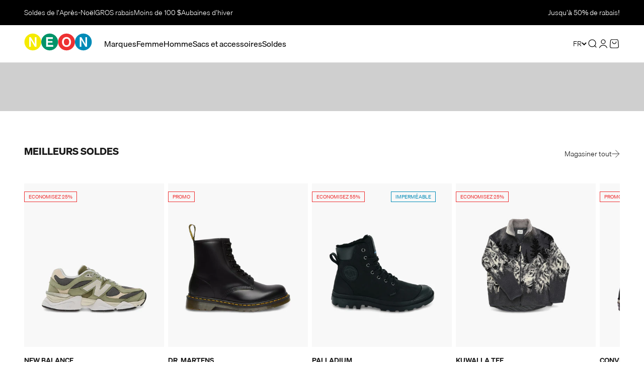

--- FILE ---
content_type: text/html; charset=utf-8
request_url: https://shopneon.com/fr
body_size: 54685
content:
<!doctype html>

<html lang="fr-CA" dir="ltr">
  <head>
    <meta charset="utf-8">
    <meta name="viewport" content="width=device-width, initial-scale=1.0, height=device-height, minimum-scale=1.0, maximum-scale=1.0">
    <meta name="theme-color" content="#ffffff">

    <title>NEON - Les styles et marques incontournables au Canada | NEON Canada</title><meta name="description" content="Découvrez la mode, les accessoires et les essentiels lifestyle incontournables chez NEON. Magasinez les meilleures marques en ligne ou en boutique au Canada. Fun, frais et toujours à l’avant-garde."><link rel="canonical" href="https://shopneon.com/fr"><link rel="shortcut icon" href="//shopneon.com/cdn/shop/files/NEON_fav.png?v=1752786289&width=96">
      <link rel="apple-touch-icon" href="//shopneon.com/cdn/shop/files/NEON_fav.png?v=1752786289&width=180"><link rel="preconnect" href="https://cdn.shopify.com">
    <link rel="preconnect" href="https://fonts.shopifycdn.com" crossorigin>
    <link rel="dns-prefetch" href="https://productreviews.shopifycdn.com"><meta property="og:type" content="website">
  <meta property="og:title" content="NEON - Les styles et marques incontournables au Canada"><meta property="og:image" content="http://shopneon.com/cdn/shop/files/logo-shopneon.png?v=1751404957&width=2048">
  <meta property="og:image:secure_url" content="https://shopneon.com/cdn/shop/files/logo-shopneon.png?v=1751404957&width=2048">
  <meta property="og:image:width" content="1200">
  <meta property="og:image:height" content="628"><meta property="og:description" content="Découvrez la mode, les accessoires et les essentiels lifestyle incontournables chez NEON. Magasinez les meilleures marques en ligne ou en boutique au Canada. Fun, frais et toujours à l’avant-garde."><meta property="og:url" content="https://shopneon.com/fr">
<meta property="og:site_name" content="NEON"><meta name="twitter:card" content="summary"><meta name="twitter:title" content="NEON - Les styles et marques incontournables au Canada">
  <meta name="twitter:description" content="Découvrez la mode, les accessoires et les essentiels lifestyle incontournables chez NEON. Magasinez les meilleures marques en ligne ou en boutique au Canada. Fun, frais et toujours à l’avant-garde."><meta name="twitter:image" content="https://shopneon.com/cdn/shop/files/logo-shopneon.png?crop=center&height=1200&v=1751404957&width=1200">
  <meta name="twitter:image:alt" content=""><script async crossorigin fetchpriority="high" src="/cdn/shopifycloud/importmap-polyfill/es-modules-shim.2.4.0.js"></script>
<script type="application/ld+json">
  {
    "@context": "https://schema.org",
    "@type": "BreadcrumbList",
    "itemListElement": [{
        "@type": "ListItem",
        "position": 1,
        "name": "Accueil",
        "item": "https://shopneon.com"
      }]
  }
</script><script type="application/ld+json">
  [
    {
      "@context": "https://schema.org",
      "@type": "WebSite",
      "name": "NEON",
      "url": "https:\/\/shopneon.com",
      "potentialAction": {
        "@type": "SearchAction",
        "target": "https:\/\/shopneon.com\/fr\/search?q={search_term_string}",
        "query-input": "required name=search_term_string"
      }
    },
    {
      "@context": "https://schema.org",
      "@type": "Organization",
      "name": "NEON","url": "https:\/\/shopneon.com"
    }
  ]
  </script><style>/* Typography (heading) */
  

/* Typography (body) */
  



:root {
    /**
     * ---------------------------------------------------------------------
     * SPACING VARIABLES
     *
     * We are using a spacing inspired from frameworks like Tailwind CSS.
     * ---------------------------------------------------------------------
     */
    --spacing-0-5: 0.125rem; /* 2px */
    --spacing-1: 0.25rem; /* 4px */
    --spacing-1-5: 0.375rem; /* 6px */
    --spacing-2: 0.5rem; /* 8px */
    --spacing-2-5: 0.625rem; /* 10px */
    --spacing-3: 0.75rem; /* 12px */
    --spacing-3-5: 0.875rem; /* 14px */
    --spacing-4: 1rem; /* 16px */
    --spacing-4-5: 1.125rem; /* 18px */
    --spacing-5: 1.25rem; /* 20px */
    --spacing-5-5: 1.375rem; /* 22px */
    --spacing-6: 1.5rem; /* 24px */
    --spacing-6-5: 1.625rem; /* 26px */
    --spacing-7: 1.75rem; /* 28px */
    --spacing-7-5: 1.875rem; /* 30px */
    --spacing-8: 2rem; /* 32px */
    --spacing-8-5: 2.125rem; /* 34px */
    --spacing-9: 2.25rem; /* 36px */
    --spacing-9-5: 2.375rem; /* 38px */
    --spacing-10: 2.5rem; /* 40px */
    --spacing-11: 2.75rem; /* 44px */
    --spacing-12: 3rem; /* 48px */
    --spacing-14: 3.5rem; /* 56px */
    --spacing-16: 4rem; /* 64px */
    --spacing-18: 4.5rem; /* 72px */
    --spacing-20: 5rem; /* 80px */
    --spacing-24: 6rem; /* 96px */
    --spacing-28: 7rem; /* 112px */
    --spacing-32: 8rem; /* 128px */
    --spacing-36: 9rem; /* 144px */
    --spacing-40: 10rem; /* 160px */
    --spacing-44: 11rem; /* 176px */
    --spacing-48: 12rem; /* 192px */
    --spacing-52: 13rem; /* 208px */
    --spacing-56: 14rem; /* 224px */
    --spacing-60: 15rem; /* 240px */
    --spacing-64: 16rem; /* 256px */
    --spacing-72: 18rem; /* 288px */
    --spacing-80: 20rem; /* 320px */
    --spacing-96: 24rem; /* 384px */

    /* Container */
    --container-max-width: 1440px;
    --container-narrow-max-width: 1190px;
    --container-gutter: var(--spacing-5);
    --section-outer-spacing-block: var(--spacing-10);
    --section-inner-max-spacing-block: var(--spacing-9);
    --section-inner-spacing-inline: var(--container-gutter);
    --section-stack-spacing-block: var(--spacing-8);

    /* Grid gutter */
    --grid-gutter: var(--spacing-5);

    /* Product list settings */
    --product-list-row-gap: var(--spacing-8);
    --product-list-column-gap: var(--grid-gutter);

    /* Form settings */
    --input-gap: var(--spacing-2);
    --input-height: 2.625rem;
    --input-padding-inline: var(--spacing-4);

    /* Other sizes */
    --sticky-area-height: calc(var(--sticky-announcement-bar-enabled, 0) * var(--announcement-bar-height, 0px) + var(--sticky-header-enabled, 0) * var(--header-height, 0px));

    /* RTL support */
    --transform-logical-flip: 1;
    --transform-origin-start: left;
    --transform-origin-end: right;

    /**
     * ---------------------------------------------------------------------
     * TYPOGRAPHY
     * ---------------------------------------------------------------------
     */

    /* Font properties */
    --heading-font-family: "system_ui", -apple-system, 'Segoe UI', Roboto, 'Helvetica Neue', 'Noto Sans', 'Liberation Sans', Arial, sans-serif, 'Apple Color Emoji', 'Segoe UI Emoji', 'Segoe UI Symbol', 'Noto Color Emoji';
    --heading-font-weight: 400;
    --heading-font-style: normal;
    --heading-text-transform: normal;
    --heading-letter-spacing: 0.0em;
    --text-font-family: "system_ui", -apple-system, 'Segoe UI', Roboto, 'Helvetica Neue', 'Noto Sans', 'Liberation Sans', Arial, sans-serif, 'Apple Color Emoji', 'Segoe UI Emoji', 'Segoe UI Symbol', 'Noto Color Emoji';
    --text-font-weight: 400;
    --text-font-style: normal;
    --text-letter-spacing: 0.0em;

    /* Font sizes */
    --text-h0: 3rem;
    --text-h1: 2.5rem;
    --text-h2: 2rem;
    --text-h3: 1.5rem;
    --text-h4: 1.375rem;
    --text-h5: 1.125rem;
    --text-h6: 1rem;
    --text-xs: 0.6875rem;
    --text-sm: 0.75rem;
    --text-base: 0.875rem;
    --text-lg: 1.125rem;

    /**
     * ---------------------------------------------------------------------
     * COLORS
     * ---------------------------------------------------------------------
     */

    /* Color settings */--accent: 26 26 26;
    --text-primary: 26 26 26;
    --background-primary: 255 255 255;
    --dialog-background: 255 255 255;
    --border-color: var(--text-color, var(--text-primary)) / 0.12;

    /* Button colors */
    --button-background-primary: 26 26 26;
    --button-text-primary: 255 255 255;
    --button-background-secondary: 26 26 26;
    --button-text-secondary: 255 255 255;

    /* Status colors */
    --success-background: 224 244 232;
    --success-text: 0 163 65;
    --warning-background: 255 246 233;
    --warning-text: 255 183 74;
    --error-background: 253 230 230;
    --error-text: 238 49 50;

    /* Product colors */
    --on-sale-text: 238 49 50;
    --on-sale-badge-background: 238 49 50;
    --on-sale-badge-text: 255 255 255;
    --sold-out-badge-background: 0 0 0;
    --sold-out-badge-text: 255 255 255;
    --primary-badge-background: 128 60 238;
    --primary-badge-text: 255 255 255;
    --star-color: 255 183 74;
    --product-card-background: 255 255 255;
    --product-card-text: 26 26 26;

    /* Header colors */
    --header-background: 255 255 255;
    --header-text: 0 0 0;

    /* Footer colors */
    --footer-background: 248 248 248;
    --footer-text: 26 26 26;

    /* Rounded variables (used for border radius) */
    --rounded-xs: 0.0rem;
    --rounded-sm: 0.0rem;
    --rounded: 0.0rem;
    --rounded-lg: 0.0rem;
    --rounded-full: 9999px;

    --rounded-button: 0.0rem;
    --rounded-input: 0.0rem;

    /* Box shadow */
    --shadow-sm: 0 2px 8px rgb(var(--text-primary) / 0.1);
    --shadow: 0 5px 15px rgb(var(--text-primary) / 0.1);
    --shadow-md: 0 5px 30px rgb(var(--text-primary) / 0.1);
    --shadow-block: 0px 18px 50px rgb(var(--text-primary) / 0.1);

    /**
     * ---------------------------------------------------------------------
     * OTHER
     * ---------------------------------------------------------------------
     */

    --stagger-products-reveal-opacity: 0;
    --cursor-close-svg-url: url(//shopneon.com/cdn/shop/t/20/assets/cursor-close.svg?v=147174565022153725511764776229);
    --cursor-zoom-in-svg-url: url(//shopneon.com/cdn/shop/t/20/assets/cursor-zoom-in.svg?v=154953035094101115921764776229);
    --cursor-zoom-out-svg-url: url(//shopneon.com/cdn/shop/t/20/assets/cursor-zoom-out.svg?v=16155520337305705181764776229);
    --checkmark-svg-url: url(//shopneon.com/cdn/shop/t/20/assets/checkmark.svg?v=77552481021870063511764776229);
  }

  [dir="rtl"]:root {
    /* RTL support */
    --transform-logical-flip: -1;
    --transform-origin-start: right;
    --transform-origin-end: left;
  }

  @media screen and (min-width: 700px) {
    :root {
      /* Typography (font size) */
      --text-h0: 4rem;
      --text-h1: 3rem;
      --text-h2: 2.5rem;
      --text-h3: 2rem;
      --text-h4: 1.625rem;
      --text-h5: 1.25rem;
      --text-h6: 1.125rem;

      --text-xs: 0.75rem;
      --text-sm: 0.875rem;
      --text-base: 1.0rem;
      --text-lg: 1.25rem;

      /* Spacing */
      --container-gutter: 2rem;
      --section-outer-spacing-block: var(--spacing-14);
      --section-inner-max-spacing-block: var(--spacing-10);
      --section-inner-spacing-inline: var(--spacing-10);
      --section-stack-spacing-block: var(--spacing-12);

      /* Grid gutter */
      --grid-gutter: var(--spacing-6);

      /* Product list settings */
      --product-list-row-gap: var(--spacing-12);

      /* Form settings */
      --input-gap: 1rem;
      --input-height: 3.125rem;
      --input-padding-inline: var(--spacing-5);
    }
  }

  @media screen and (min-width: 1000px) {
    :root {
      /* Spacing settings */
      --container-gutter: var(--spacing-12);
      --section-outer-spacing-block: var(--spacing-16);
      --section-inner-max-spacing-block: var(--spacing-14);
      --section-inner-spacing-inline: var(--spacing-14);
      --section-stack-spacing-block: var(--spacing-12);
    }
  }

  @media screen and (min-width: 1150px) {
    :root {
      /* Spacing settings */
      --container-gutter: var(--spacing-12);
      --section-outer-spacing-block: var(--spacing-16);
      --section-inner-max-spacing-block: var(--spacing-14);
      --section-inner-spacing-inline: var(--spacing-14);
      --section-stack-spacing-block: var(--spacing-12);
    }
  }

  @media screen and (min-width: 1400px) {
    :root {
      /* Typography (font size) */
      --text-h0: 5rem;
      --text-h1: 3.75rem;
      --text-h2: 3rem;
      --text-h3: 2.25rem;
      --text-h4: 2rem;
      --text-h5: 1.5rem;
      --text-h6: 1.25rem;

      --section-outer-spacing-block: var(--spacing-20);
      --section-inner-max-spacing-block: var(--spacing-16);
      --section-inner-spacing-inline: var(--spacing-16);
    }
  }

  @media screen and (min-width: 1600px) {
    :root {
      --section-outer-spacing-block: var(--spacing-20);
      --section-inner-max-spacing-block: var(--spacing-18);
      --section-inner-spacing-inline: var(--spacing-18);
    }
  }

  /**
   * ---------------------------------------------------------------------
   * LIQUID DEPENDANT CSS
   *
   * Our main CSS is Liquid free, but some very specific features depend on
   * theme settings, so we have them here
   * ---------------------------------------------------------------------
   */@media screen and (pointer: fine) {
        .button:not([disabled]):hover, .btn:not([disabled]):hover, .shopify-payment-button__button--unbranded:not([disabled]):hover {
          --button-background-opacity: 0.85;
        }

        .button--subdued:not([disabled]):hover {
          --button-background: var(--text-color) / .05 !important;
        }
      }</style><script>
  // This allows to expose several variables to the global scope, to be used in scripts
  window.themeVariables = {
    settings: {
      showPageTransition: null,
      staggerProductsApparition: true,
      reduceDrawerAnimation: false,
      reduceMenuAnimation: false,
      headingApparition: "split_fade",
      pageType: "index",
      moneyFormat: "${{amount}}",
      moneyWithCurrencyFormat: "${{amount}} CAD",
      currencyCodeEnabled: false,
      cartType: "drawer",
      showDiscount: true,
      discountMode: "percentage",
      pageBackground: "#ffffff",
      textColor: "#1a1a1a"
    },

    strings: {
      accessibilityClose: "Fermer",
      accessibilityNext: "Suivant",
      accessibilityPrevious: "Précédent",
      closeGallery: "Fermer la galerie",
      zoomGallery: "Zoomer sur l\u0026#39;image",
      errorGallery: "L\u0026#39;image ne peut pas etre chargée",
      searchNoResults: "Aucun résultat ne correspond à votre recherche.",
      addOrderNote: "Ajouter une note",
      editOrderNote: "Modifier la note",
      shippingEstimatorNoResults: "Nous ne livrons pas à votre adresse.",
      shippingEstimatorOneResult: "Il y a un résultat pour votre adresse :",
      shippingEstimatorMultipleResults: "Il y a plusieurs résultats pour votre adresse :",
      shippingEstimatorError: "Impossible d\u0026#39;estimer les frais de livraison :"
    },

    breakpoints: {
      'sm': 'screen and (min-width: 700px)',
      'md': 'screen and (min-width: 1000px)',
      'lg': 'screen and (min-width: 1150px)',
      'xl': 'screen and (min-width: 1400px)',

      'sm-max': 'screen and (max-width: 699px)',
      'md-max': 'screen and (max-width: 999px)',
      'lg-max': 'screen and (max-width: 1149px)',
      'xl-max': 'screen and (max-width: 1399px)'
    }
  };

  // For detecting native share
  document.documentElement.classList.add(`native-share--${navigator.share ? 'enabled' : 'disabled'}`);</script><script type="importmap">{
        "imports": {
          "vendor": "//shopneon.com/cdn/shop/t/20/assets/vendor.min.js?v=166563502121812900551764776201",
          "theme": "//shopneon.com/cdn/shop/t/20/assets/theme.js?v=178559750925061348121764776200",
          "photoswipe": "//shopneon.com/cdn/shop/t/20/assets/photoswipe.min.js?v=13374349288281597431764776197"
        }
      }
    </script>

    <script type="module" src="//shopneon.com/cdn/shop/t/20/assets/vendor.min.js?v=166563502121812900551764776201"></script>
    <script type="module" src="//shopneon.com/cdn/shop/t/20/assets/theme.js?v=178559750925061348121764776200"></script>
    <script type="module" src="//shopneon.com/cdn/shop/t/20/assets/shopneon-additional.js?v=121125695933015153331764776198"></script>
    
    
    
    <script type="module" src="//shopneon.com/cdn/shop/t/20/assets/product-card-swatchs-neon.js?v=47863737070856187421764776198"></script>
    <script type="module" src="//shopneon.com/cdn/shop/t/20/assets/swatch-reveal-mobile-neon.js?v=11991486049996294281764776200"></script>
    <script type="module" src="//shopneon.com/cdn/shop/t/20/assets/neon.js?v=31901677797917382331764776197"></script>

    <script>window.performance && window.performance.mark && window.performance.mark('shopify.content_for_header.start');</script><meta name="google-site-verification" content="2-f8dTn2nOW3HPAZlZ0TFJYqwVqOSmb6ZOFBe_sHR3E">
<meta id="shopify-digital-wallet" name="shopify-digital-wallet" content="/63438651490/digital_wallets/dialog">
<meta name="shopify-checkout-api-token" content="ed4081bc65d7d89387080e18460ebe07">
<meta id="in-context-paypal-metadata" data-shop-id="63438651490" data-venmo-supported="false" data-environment="production" data-locale="fr_FR" data-paypal-v4="true" data-currency="CAD">
<link rel="alternate" hreflang="x-default" href="https://shopneon.com/">
<link rel="alternate" hreflang="en-CA" href="https://shopneon.com/">
<link rel="alternate" hreflang="fr-CA" href="https://shopneon.com/fr">
<script async="async" src="/checkouts/internal/preloads.js?locale=fr-CA"></script>
<link rel="preconnect" href="https://shop.app" crossorigin="anonymous">
<script async="async" src="https://shop.app/checkouts/internal/preloads.js?locale=fr-CA&shop_id=63438651490" crossorigin="anonymous"></script>
<script id="apple-pay-shop-capabilities" type="application/json">{"shopId":63438651490,"countryCode":"CA","currencyCode":"CAD","merchantCapabilities":["supports3DS"],"merchantId":"gid:\/\/shopify\/Shop\/63438651490","merchantName":"NEON","requiredBillingContactFields":["postalAddress","email","phone"],"requiredShippingContactFields":["postalAddress","email","phone"],"shippingType":"shipping","supportedNetworks":["visa","masterCard","amex","discover","interac","jcb"],"total":{"type":"pending","label":"NEON","amount":"1.00"},"shopifyPaymentsEnabled":true,"supportsSubscriptions":true}</script>
<script id="shopify-features" type="application/json">{"accessToken":"ed4081bc65d7d89387080e18460ebe07","betas":["rich-media-storefront-analytics"],"domain":"shopneon.com","predictiveSearch":true,"shopId":63438651490,"locale":"fr"}</script>
<script>var Shopify = Shopify || {};
Shopify.shop = "shopneon1983.myshopify.com";
Shopify.locale = "fr";
Shopify.currency = {"active":"CAD","rate":"1.0"};
Shopify.country = "CA";
Shopify.theme = {"name":"NEON 1.9.6 - BFCM 2025","id":138363535458,"schema_name":"Impact","schema_version":"6.8.0","theme_store_id":1190,"role":"main"};
Shopify.theme.handle = "null";
Shopify.theme.style = {"id":null,"handle":null};
Shopify.cdnHost = "shopneon.com/cdn";
Shopify.routes = Shopify.routes || {};
Shopify.routes.root = "/fr/";</script>
<script type="module">!function(o){(o.Shopify=o.Shopify||{}).modules=!0}(window);</script>
<script>!function(o){function n(){var o=[];function n(){o.push(Array.prototype.slice.apply(arguments))}return n.q=o,n}var t=o.Shopify=o.Shopify||{};t.loadFeatures=n(),t.autoloadFeatures=n()}(window);</script>
<script>
  window.ShopifyPay = window.ShopifyPay || {};
  window.ShopifyPay.apiHost = "shop.app\/pay";
  window.ShopifyPay.redirectState = null;
</script>
<script id="shop-js-analytics" type="application/json">{"pageType":"index"}</script>
<script defer="defer" async type="module" src="//shopneon.com/cdn/shopifycloud/shop-js/modules/v2/client.init-shop-cart-sync_CK653pj-.fr.esm.js"></script>
<script defer="defer" async type="module" src="//shopneon.com/cdn/shopifycloud/shop-js/modules/v2/chunk.common_THX2l5vq.esm.js"></script>
<script type="module">
  await import("//shopneon.com/cdn/shopifycloud/shop-js/modules/v2/client.init-shop-cart-sync_CK653pj-.fr.esm.js");
await import("//shopneon.com/cdn/shopifycloud/shop-js/modules/v2/chunk.common_THX2l5vq.esm.js");

  window.Shopify.SignInWithShop?.initShopCartSync?.({"fedCMEnabled":true,"windoidEnabled":true});

</script>
<script>
  window.Shopify = window.Shopify || {};
  if (!window.Shopify.featureAssets) window.Shopify.featureAssets = {};
  window.Shopify.featureAssets['shop-js'] = {"shop-cart-sync":["modules/v2/client.shop-cart-sync_DFDXXXkD.fr.esm.js","modules/v2/chunk.common_THX2l5vq.esm.js"],"init-fed-cm":["modules/v2/client.init-fed-cm_Cc-thFtk.fr.esm.js","modules/v2/chunk.common_THX2l5vq.esm.js"],"init-shop-email-lookup-coordinator":["modules/v2/client.init-shop-email-lookup-coordinator_DlLqghIL.fr.esm.js","modules/v2/chunk.common_THX2l5vq.esm.js"],"shop-cash-offers":["modules/v2/client.shop-cash-offers_D-zvsY8I.fr.esm.js","modules/v2/chunk.common_THX2l5vq.esm.js","modules/v2/chunk.modal_C0XnQBSh.esm.js"],"shop-button":["modules/v2/client.shop-button_DvkMsxJQ.fr.esm.js","modules/v2/chunk.common_THX2l5vq.esm.js"],"init-windoid":["modules/v2/client.init-windoid_bZ2MemEJ.fr.esm.js","modules/v2/chunk.common_THX2l5vq.esm.js"],"avatar":["modules/v2/client.avatar_BTnouDA3.fr.esm.js"],"init-shop-cart-sync":["modules/v2/client.init-shop-cart-sync_CK653pj-.fr.esm.js","modules/v2/chunk.common_THX2l5vq.esm.js"],"shop-toast-manager":["modules/v2/client.shop-toast-manager_DrGkQe9k.fr.esm.js","modules/v2/chunk.common_THX2l5vq.esm.js"],"pay-button":["modules/v2/client.pay-button_DrnUGK2o.fr.esm.js","modules/v2/chunk.common_THX2l5vq.esm.js"],"shop-login-button":["modules/v2/client.shop-login-button_CAhDOpgr.fr.esm.js","modules/v2/chunk.common_THX2l5vq.esm.js","modules/v2/chunk.modal_C0XnQBSh.esm.js"],"init-customer-accounts-sign-up":["modules/v2/client.init-customer-accounts-sign-up_B2oI0MkL.fr.esm.js","modules/v2/client.shop-login-button_CAhDOpgr.fr.esm.js","modules/v2/chunk.common_THX2l5vq.esm.js","modules/v2/chunk.modal_C0XnQBSh.esm.js"],"init-shop-for-new-customer-accounts":["modules/v2/client.init-shop-for-new-customer-accounts_Fh7GHljr.fr.esm.js","modules/v2/client.shop-login-button_CAhDOpgr.fr.esm.js","modules/v2/chunk.common_THX2l5vq.esm.js","modules/v2/chunk.modal_C0XnQBSh.esm.js"],"init-customer-accounts":["modules/v2/client.init-customer-accounts_CE5ScpEV.fr.esm.js","modules/v2/client.shop-login-button_CAhDOpgr.fr.esm.js","modules/v2/chunk.common_THX2l5vq.esm.js","modules/v2/chunk.modal_C0XnQBSh.esm.js"],"shop-follow-button":["modules/v2/client.shop-follow-button_CCZx8YR6.fr.esm.js","modules/v2/chunk.common_THX2l5vq.esm.js","modules/v2/chunk.modal_C0XnQBSh.esm.js"],"lead-capture":["modules/v2/client.lead-capture_Bwrau9WY.fr.esm.js","modules/v2/chunk.common_THX2l5vq.esm.js","modules/v2/chunk.modal_C0XnQBSh.esm.js"],"checkout-modal":["modules/v2/client.checkout-modal_JXOKVWVv.fr.esm.js","modules/v2/chunk.common_THX2l5vq.esm.js","modules/v2/chunk.modal_C0XnQBSh.esm.js"],"shop-login":["modules/v2/client.shop-login_C5f7AhHA.fr.esm.js","modules/v2/chunk.common_THX2l5vq.esm.js","modules/v2/chunk.modal_C0XnQBSh.esm.js"],"payment-terms":["modules/v2/client.payment-terms_BFgRpJ6P.fr.esm.js","modules/v2/chunk.common_THX2l5vq.esm.js","modules/v2/chunk.modal_C0XnQBSh.esm.js"]};
</script>
<script id="__st">var __st={"a":63438651490,"offset":-18000,"reqid":"de22b5d8-2f33-4e7b-ab49-6998a66d676f-1766962200","pageurl":"shopneon.com\/fr","u":"6a0ac98eeb3e","p":"home"};</script>
<script>window.ShopifyPaypalV4VisibilityTracking = true;</script>
<script id="captcha-bootstrap">!function(){'use strict';const t='contact',e='account',n='new_comment',o=[[t,t],['blogs',n],['comments',n],[t,'customer']],c=[[e,'customer_login'],[e,'guest_login'],[e,'recover_customer_password'],[e,'create_customer']],r=t=>t.map((([t,e])=>`form[action*='/${t}']:not([data-nocaptcha='true']) input[name='form_type'][value='${e}']`)).join(','),a=t=>()=>t?[...document.querySelectorAll(t)].map((t=>t.form)):[];function s(){const t=[...o],e=r(t);return a(e)}const i='password',u='form_key',d=['recaptcha-v3-token','g-recaptcha-response','h-captcha-response',i],f=()=>{try{return window.sessionStorage}catch{return}},m='__shopify_v',_=t=>t.elements[u];function p(t,e,n=!1){try{const o=window.sessionStorage,c=JSON.parse(o.getItem(e)),{data:r}=function(t){const{data:e,action:n}=t;return t[m]||n?{data:e,action:n}:{data:t,action:n}}(c);for(const[e,n]of Object.entries(r))t.elements[e]&&(t.elements[e].value=n);n&&o.removeItem(e)}catch(o){console.error('form repopulation failed',{error:o})}}const l='form_type',E='cptcha';function T(t){t.dataset[E]=!0}const w=window,h=w.document,L='Shopify',v='ce_forms',y='captcha';let A=!1;((t,e)=>{const n=(g='f06e6c50-85a8-45c8-87d0-21a2b65856fe',I='https://cdn.shopify.com/shopifycloud/storefront-forms-hcaptcha/ce_storefront_forms_captcha_hcaptcha.v1.5.2.iife.js',D={infoText:'Protégé par hCaptcha',privacyText:'Confidentialité',termsText:'Conditions'},(t,e,n)=>{const o=w[L][v],c=o.bindForm;if(c)return c(t,g,e,D).then(n);var r;o.q.push([[t,g,e,D],n]),r=I,A||(h.body.append(Object.assign(h.createElement('script'),{id:'captcha-provider',async:!0,src:r})),A=!0)});var g,I,D;w[L]=w[L]||{},w[L][v]=w[L][v]||{},w[L][v].q=[],w[L][y]=w[L][y]||{},w[L][y].protect=function(t,e){n(t,void 0,e),T(t)},Object.freeze(w[L][y]),function(t,e,n,w,h,L){const[v,y,A,g]=function(t,e,n){const i=e?o:[],u=t?c:[],d=[...i,...u],f=r(d),m=r(i),_=r(d.filter((([t,e])=>n.includes(e))));return[a(f),a(m),a(_),s()]}(w,h,L),I=t=>{const e=t.target;return e instanceof HTMLFormElement?e:e&&e.form},D=t=>v().includes(t);t.addEventListener('submit',(t=>{const e=I(t);if(!e)return;const n=D(e)&&!e.dataset.hcaptchaBound&&!e.dataset.recaptchaBound,o=_(e),c=g().includes(e)&&(!o||!o.value);(n||c)&&t.preventDefault(),c&&!n&&(function(t){try{if(!f())return;!function(t){const e=f();if(!e)return;const n=_(t);if(!n)return;const o=n.value;o&&e.removeItem(o)}(t);const e=Array.from(Array(32),(()=>Math.random().toString(36)[2])).join('');!function(t,e){_(t)||t.append(Object.assign(document.createElement('input'),{type:'hidden',name:u})),t.elements[u].value=e}(t,e),function(t,e){const n=f();if(!n)return;const o=[...t.querySelectorAll(`input[type='${i}']`)].map((({name:t})=>t)),c=[...d,...o],r={};for(const[a,s]of new FormData(t).entries())c.includes(a)||(r[a]=s);n.setItem(e,JSON.stringify({[m]:1,action:t.action,data:r}))}(t,e)}catch(e){console.error('failed to persist form',e)}}(e),e.submit())}));const S=(t,e)=>{t&&!t.dataset[E]&&(n(t,e.some((e=>e===t))),T(t))};for(const o of['focusin','change'])t.addEventListener(o,(t=>{const e=I(t);D(e)&&S(e,y())}));const B=e.get('form_key'),M=e.get(l),P=B&&M;t.addEventListener('DOMContentLoaded',(()=>{const t=y();if(P)for(const e of t)e.elements[l].value===M&&p(e,B);[...new Set([...A(),...v().filter((t=>'true'===t.dataset.shopifyCaptcha))])].forEach((e=>S(e,t)))}))}(h,new URLSearchParams(w.location.search),n,t,e,['guest_login'])})(!0,!0)}();</script>
<script integrity="sha256-4kQ18oKyAcykRKYeNunJcIwy7WH5gtpwJnB7kiuLZ1E=" data-source-attribution="shopify.loadfeatures" defer="defer" src="//shopneon.com/cdn/shopifycloud/storefront/assets/storefront/load_feature-a0a9edcb.js" crossorigin="anonymous"></script>
<script crossorigin="anonymous" defer="defer" src="//shopneon.com/cdn/shopifycloud/storefront/assets/shopify_pay/storefront-65b4c6d7.js?v=20250812"></script>
<script data-source-attribution="shopify.dynamic_checkout.dynamic.init">var Shopify=Shopify||{};Shopify.PaymentButton=Shopify.PaymentButton||{isStorefrontPortableWallets:!0,init:function(){window.Shopify.PaymentButton.init=function(){};var t=document.createElement("script");t.src="https://shopneon.com/cdn/shopifycloud/portable-wallets/latest/portable-wallets.fr.js",t.type="module",document.head.appendChild(t)}};
</script>
<script data-source-attribution="shopify.dynamic_checkout.buyer_consent">
  function portableWalletsHideBuyerConsent(e){var t=document.getElementById("shopify-buyer-consent"),n=document.getElementById("shopify-subscription-policy-button");t&&n&&(t.classList.add("hidden"),t.setAttribute("aria-hidden","true"),n.removeEventListener("click",e))}function portableWalletsShowBuyerConsent(e){var t=document.getElementById("shopify-buyer-consent"),n=document.getElementById("shopify-subscription-policy-button");t&&n&&(t.classList.remove("hidden"),t.removeAttribute("aria-hidden"),n.addEventListener("click",e))}window.Shopify?.PaymentButton&&(window.Shopify.PaymentButton.hideBuyerConsent=portableWalletsHideBuyerConsent,window.Shopify.PaymentButton.showBuyerConsent=portableWalletsShowBuyerConsent);
</script>
<script data-source-attribution="shopify.dynamic_checkout.cart.bootstrap">document.addEventListener("DOMContentLoaded",(function(){function t(){return document.querySelector("shopify-accelerated-checkout-cart, shopify-accelerated-checkout")}if(t())Shopify.PaymentButton.init();else{new MutationObserver((function(e,n){t()&&(Shopify.PaymentButton.init(),n.disconnect())})).observe(document.body,{childList:!0,subtree:!0})}}));
</script>
<script id='scb4127' type='text/javascript' async='' src='https://shopneon.com/cdn/shopifycloud/privacy-banner/storefront-banner.js'></script><link id="shopify-accelerated-checkout-styles" rel="stylesheet" media="screen" href="https://shopneon.com/cdn/shopifycloud/portable-wallets/latest/accelerated-checkout-backwards-compat.css" crossorigin="anonymous">
<style id="shopify-accelerated-checkout-cart">
        #shopify-buyer-consent {
  margin-top: 1em;
  display: inline-block;
  width: 100%;
}

#shopify-buyer-consent.hidden {
  display: none;
}

#shopify-subscription-policy-button {
  background: none;
  border: none;
  padding: 0;
  text-decoration: underline;
  font-size: inherit;
  cursor: pointer;
}

#shopify-subscription-policy-button::before {
  box-shadow: none;
}

      </style>

<script>window.performance && window.performance.mark && window.performance.mark('shopify.content_for_header.end');</script>
<link href="//shopneon.com/cdn/shop/t/20/assets/fonts.css?v=100520200402728010991764776196" rel="stylesheet" type="text/css" media="all" /><link href="//shopneon.com/cdn/shop/t/20/assets/theme.css?v=18654040077085089121764776200" rel="stylesheet" type="text/css" media="all" /><link href="//shopneon.com/cdn/shop/t/20/assets/neon.css?v=40709128697126707891764776846" rel="stylesheet" type="text/css" media="all" /><!-- BEGIN app block: shopify://apps/klaviyo-email-marketing-sms/blocks/klaviyo-onsite-embed/2632fe16-c075-4321-a88b-50b567f42507 -->












  <script async src="https://static.klaviyo.com/onsite/js/USqXpZ/klaviyo.js?company_id=USqXpZ"></script>
  <script>!function(){if(!window.klaviyo){window._klOnsite=window._klOnsite||[];try{window.klaviyo=new Proxy({},{get:function(n,i){return"push"===i?function(){var n;(n=window._klOnsite).push.apply(n,arguments)}:function(){for(var n=arguments.length,o=new Array(n),w=0;w<n;w++)o[w]=arguments[w];var t="function"==typeof o[o.length-1]?o.pop():void 0,e=new Promise((function(n){window._klOnsite.push([i].concat(o,[function(i){t&&t(i),n(i)}]))}));return e}}})}catch(n){window.klaviyo=window.klaviyo||[],window.klaviyo.push=function(){var n;(n=window._klOnsite).push.apply(n,arguments)}}}}();</script>

  




  <script>
    window.klaviyoReviewsProductDesignMode = false
  </script>







<!-- END app block --><link href="https://monorail-edge.shopifysvc.com" rel="dns-prefetch">
<script>(function(){if ("sendBeacon" in navigator && "performance" in window) {try {var session_token_from_headers = performance.getEntriesByType('navigation')[0].serverTiming.find(x => x.name == '_s').description;} catch {var session_token_from_headers = undefined;}var session_cookie_matches = document.cookie.match(/_shopify_s=([^;]*)/);var session_token_from_cookie = session_cookie_matches && session_cookie_matches.length === 2 ? session_cookie_matches[1] : "";var session_token = session_token_from_headers || session_token_from_cookie || "";function handle_abandonment_event(e) {var entries = performance.getEntries().filter(function(entry) {return /monorail-edge.shopifysvc.com/.test(entry.name);});if (!window.abandonment_tracked && entries.length === 0) {window.abandonment_tracked = true;var currentMs = Date.now();var navigation_start = performance.timing.navigationStart;var payload = {shop_id: 63438651490,url: window.location.href,navigation_start,duration: currentMs - navigation_start,session_token,page_type: "index"};window.navigator.sendBeacon("https://monorail-edge.shopifysvc.com/v1/produce", JSON.stringify({schema_id: "online_store_buyer_site_abandonment/1.1",payload: payload,metadata: {event_created_at_ms: currentMs,event_sent_at_ms: currentMs}}));}}window.addEventListener('pagehide', handle_abandonment_event);}}());</script>
<script id="web-pixels-manager-setup">(function e(e,d,r,n,o){if(void 0===o&&(o={}),!Boolean(null===(a=null===(i=window.Shopify)||void 0===i?void 0:i.analytics)||void 0===a?void 0:a.replayQueue)){var i,a;window.Shopify=window.Shopify||{};var t=window.Shopify;t.analytics=t.analytics||{};var s=t.analytics;s.replayQueue=[],s.publish=function(e,d,r){return s.replayQueue.push([e,d,r]),!0};try{self.performance.mark("wpm:start")}catch(e){}var l=function(){var e={modern:/Edge?\/(1{2}[4-9]|1[2-9]\d|[2-9]\d{2}|\d{4,})\.\d+(\.\d+|)|Firefox\/(1{2}[4-9]|1[2-9]\d|[2-9]\d{2}|\d{4,})\.\d+(\.\d+|)|Chrom(ium|e)\/(9{2}|\d{3,})\.\d+(\.\d+|)|(Maci|X1{2}).+ Version\/(15\.\d+|(1[6-9]|[2-9]\d|\d{3,})\.\d+)([,.]\d+|)( \(\w+\)|)( Mobile\/\w+|) Safari\/|Chrome.+OPR\/(9{2}|\d{3,})\.\d+\.\d+|(CPU[ +]OS|iPhone[ +]OS|CPU[ +]iPhone|CPU IPhone OS|CPU iPad OS)[ +]+(15[._]\d+|(1[6-9]|[2-9]\d|\d{3,})[._]\d+)([._]\d+|)|Android:?[ /-](13[3-9]|1[4-9]\d|[2-9]\d{2}|\d{4,})(\.\d+|)(\.\d+|)|Android.+Firefox\/(13[5-9]|1[4-9]\d|[2-9]\d{2}|\d{4,})\.\d+(\.\d+|)|Android.+Chrom(ium|e)\/(13[3-9]|1[4-9]\d|[2-9]\d{2}|\d{4,})\.\d+(\.\d+|)|SamsungBrowser\/([2-9]\d|\d{3,})\.\d+/,legacy:/Edge?\/(1[6-9]|[2-9]\d|\d{3,})\.\d+(\.\d+|)|Firefox\/(5[4-9]|[6-9]\d|\d{3,})\.\d+(\.\d+|)|Chrom(ium|e)\/(5[1-9]|[6-9]\d|\d{3,})\.\d+(\.\d+|)([\d.]+$|.*Safari\/(?![\d.]+ Edge\/[\d.]+$))|(Maci|X1{2}).+ Version\/(10\.\d+|(1[1-9]|[2-9]\d|\d{3,})\.\d+)([,.]\d+|)( \(\w+\)|)( Mobile\/\w+|) Safari\/|Chrome.+OPR\/(3[89]|[4-9]\d|\d{3,})\.\d+\.\d+|(CPU[ +]OS|iPhone[ +]OS|CPU[ +]iPhone|CPU IPhone OS|CPU iPad OS)[ +]+(10[._]\d+|(1[1-9]|[2-9]\d|\d{3,})[._]\d+)([._]\d+|)|Android:?[ /-](13[3-9]|1[4-9]\d|[2-9]\d{2}|\d{4,})(\.\d+|)(\.\d+|)|Mobile Safari.+OPR\/([89]\d|\d{3,})\.\d+\.\d+|Android.+Firefox\/(13[5-9]|1[4-9]\d|[2-9]\d{2}|\d{4,})\.\d+(\.\d+|)|Android.+Chrom(ium|e)\/(13[3-9]|1[4-9]\d|[2-9]\d{2}|\d{4,})\.\d+(\.\d+|)|Android.+(UC? ?Browser|UCWEB|U3)[ /]?(15\.([5-9]|\d{2,})|(1[6-9]|[2-9]\d|\d{3,})\.\d+)\.\d+|SamsungBrowser\/(5\.\d+|([6-9]|\d{2,})\.\d+)|Android.+MQ{2}Browser\/(14(\.(9|\d{2,})|)|(1[5-9]|[2-9]\d|\d{3,})(\.\d+|))(\.\d+|)|K[Aa][Ii]OS\/(3\.\d+|([4-9]|\d{2,})\.\d+)(\.\d+|)/},d=e.modern,r=e.legacy,n=navigator.userAgent;return n.match(d)?"modern":n.match(r)?"legacy":"unknown"}(),u="modern"===l?"modern":"legacy",c=(null!=n?n:{modern:"",legacy:""})[u],f=function(e){return[e.baseUrl,"/wpm","/b",e.hashVersion,"modern"===e.buildTarget?"m":"l",".js"].join("")}({baseUrl:d,hashVersion:r,buildTarget:u}),m=function(e){var d=e.version,r=e.bundleTarget,n=e.surface,o=e.pageUrl,i=e.monorailEndpoint;return{emit:function(e){var a=e.status,t=e.errorMsg,s=(new Date).getTime(),l=JSON.stringify({metadata:{event_sent_at_ms:s},events:[{schema_id:"web_pixels_manager_load/3.1",payload:{version:d,bundle_target:r,page_url:o,status:a,surface:n,error_msg:t},metadata:{event_created_at_ms:s}}]});if(!i)return console&&console.warn&&console.warn("[Web Pixels Manager] No Monorail endpoint provided, skipping logging."),!1;try{return self.navigator.sendBeacon.bind(self.navigator)(i,l)}catch(e){}var u=new XMLHttpRequest;try{return u.open("POST",i,!0),u.setRequestHeader("Content-Type","text/plain"),u.send(l),!0}catch(e){return console&&console.warn&&console.warn("[Web Pixels Manager] Got an unhandled error while logging to Monorail."),!1}}}}({version:r,bundleTarget:l,surface:e.surface,pageUrl:self.location.href,monorailEndpoint:e.monorailEndpoint});try{o.browserTarget=l,function(e){var d=e.src,r=e.async,n=void 0===r||r,o=e.onload,i=e.onerror,a=e.sri,t=e.scriptDataAttributes,s=void 0===t?{}:t,l=document.createElement("script"),u=document.querySelector("head"),c=document.querySelector("body");if(l.async=n,l.src=d,a&&(l.integrity=a,l.crossOrigin="anonymous"),s)for(var f in s)if(Object.prototype.hasOwnProperty.call(s,f))try{l.dataset[f]=s[f]}catch(e){}if(o&&l.addEventListener("load",o),i&&l.addEventListener("error",i),u)u.appendChild(l);else{if(!c)throw new Error("Did not find a head or body element to append the script");c.appendChild(l)}}({src:f,async:!0,onload:function(){if(!function(){var e,d;return Boolean(null===(d=null===(e=window.Shopify)||void 0===e?void 0:e.analytics)||void 0===d?void 0:d.initialized)}()){var d=window.webPixelsManager.init(e)||void 0;if(d){var r=window.Shopify.analytics;r.replayQueue.forEach((function(e){var r=e[0],n=e[1],o=e[2];d.publishCustomEvent(r,n,o)})),r.replayQueue=[],r.publish=d.publishCustomEvent,r.visitor=d.visitor,r.initialized=!0}}},onerror:function(){return m.emit({status:"failed",errorMsg:"".concat(f," has failed to load")})},sri:function(e){var d=/^sha384-[A-Za-z0-9+/=]+$/;return"string"==typeof e&&d.test(e)}(c)?c:"",scriptDataAttributes:o}),m.emit({status:"loading"})}catch(e){m.emit({status:"failed",errorMsg:(null==e?void 0:e.message)||"Unknown error"})}}})({shopId: 63438651490,storefrontBaseUrl: "https://shopneon.com",extensionsBaseUrl: "https://extensions.shopifycdn.com/cdn/shopifycloud/web-pixels-manager",monorailEndpoint: "https://monorail-edge.shopifysvc.com/unstable/produce_batch",surface: "storefront-renderer",enabledBetaFlags: ["2dca8a86","a0d5f9d2"],webPixelsConfigList: [{"id":"1354694754","configuration":"{\"myshopifyDomain\":\"shopneon1983.myshopify.com\"}","eventPayloadVersion":"v1","runtimeContext":"STRICT","scriptVersion":"23b97d18e2aa74363140dc29c9284e87","type":"APP","apiClientId":2775569,"privacyPurposes":["ANALYTICS","MARKETING","SALE_OF_DATA"],"dataSharingAdjustments":{"protectedCustomerApprovalScopes":["read_customer_address","read_customer_email","read_customer_name","read_customer_phone","read_customer_personal_data"]}},{"id":"1157628002","configuration":"{\"accountID\":\"USqXpZ\",\"webPixelConfig\":\"eyJlbmFibGVBZGRlZFRvQ2FydEV2ZW50cyI6IHRydWV9\"}","eventPayloadVersion":"v1","runtimeContext":"STRICT","scriptVersion":"524f6c1ee37bacdca7657a665bdca589","type":"APP","apiClientId":123074,"privacyPurposes":["ANALYTICS","MARKETING"],"dataSharingAdjustments":{"protectedCustomerApprovalScopes":["read_customer_address","read_customer_email","read_customer_name","read_customer_personal_data","read_customer_phone"]}},{"id":"1044709474","configuration":"{\"config\":\"{\\\"google_tag_ids\\\":[\\\"G-KVWWT7BVPH\\\",\\\"AW-10822555286\\\",\\\"GT-KFT5WGNJ\\\"],\\\"target_country\\\":\\\"ZZ\\\",\\\"gtag_events\\\":[{\\\"type\\\":\\\"begin_checkout\\\",\\\"action_label\\\":[\\\"G-KVWWT7BVPH\\\",\\\"AW-10822555286\\\/2HFBCLjjhYsbEJatzKgo\\\"]},{\\\"type\\\":\\\"search\\\",\\\"action_label\\\":\\\"G-KVWWT7BVPH\\\"},{\\\"type\\\":\\\"view_item\\\",\\\"action_label\\\":[\\\"G-KVWWT7BVPH\\\",\\\"MC-M7TEXKZ496\\\"]},{\\\"type\\\":\\\"purchase\\\",\\\"action_label\\\":[\\\"G-KVWWT7BVPH\\\",\\\"AW-10822555286\\\/Il_QCLXjhYsbEJatzKgo\\\",\\\"MC-M7TEXKZ496\\\"]},{\\\"type\\\":\\\"page_view\\\",\\\"action_label\\\":[\\\"G-KVWWT7BVPH\\\",\\\"AW-10822555286\\\/mRvzCPrjhYsbEJatzKgo\\\",\\\"MC-M7TEXKZ496\\\"]},{\\\"type\\\":\\\"add_payment_info\\\",\\\"action_label\\\":[\\\"G-KVWWT7BVPH\\\",\\\"AW-10822555286\\\/pT_XCP3jhYsbEJatzKgo\\\"]},{\\\"type\\\":\\\"add_to_cart\\\",\\\"action_label\\\":[\\\"G-KVWWT7BVPH\\\",\\\"AW-10822555286\\\/4udFCPfjhYsbEJatzKgo\\\"]}],\\\"enable_monitoring_mode\\\":false}\"}","eventPayloadVersion":"v1","runtimeContext":"OPEN","scriptVersion":"b2a88bafab3e21179ed38636efcd8a93","type":"APP","apiClientId":1780363,"privacyPurposes":[],"dataSharingAdjustments":{"protectedCustomerApprovalScopes":["read_customer_address","read_customer_email","read_customer_name","read_customer_personal_data","read_customer_phone"]}},{"id":"978255970","configuration":"{\"pixel_id\":\"543938564422238\",\"pixel_type\":\"facebook_pixel\"}","eventPayloadVersion":"v1","runtimeContext":"OPEN","scriptVersion":"ca16bc87fe92b6042fbaa3acc2fbdaa6","type":"APP","apiClientId":2329312,"privacyPurposes":["ANALYTICS","MARKETING","SALE_OF_DATA"],"dataSharingAdjustments":{"protectedCustomerApprovalScopes":["read_customer_address","read_customer_email","read_customer_name","read_customer_personal_data","read_customer_phone"]}},{"id":"shopify-app-pixel","configuration":"{}","eventPayloadVersion":"v1","runtimeContext":"STRICT","scriptVersion":"0450","apiClientId":"shopify-pixel","type":"APP","privacyPurposes":["ANALYTICS","MARKETING"]},{"id":"shopify-custom-pixel","eventPayloadVersion":"v1","runtimeContext":"LAX","scriptVersion":"0450","apiClientId":"shopify-pixel","type":"CUSTOM","privacyPurposes":["ANALYTICS","MARKETING"]}],isMerchantRequest: false,initData: {"shop":{"name":"NEON","paymentSettings":{"currencyCode":"CAD"},"myshopifyDomain":"shopneon1983.myshopify.com","countryCode":"CA","storefrontUrl":"https:\/\/shopneon.com\/fr"},"customer":null,"cart":null,"checkout":null,"productVariants":[],"purchasingCompany":null},},"https://shopneon.com/cdn","da62cc92w68dfea28pcf9825a4m392e00d0",{"modern":"","legacy":""},{"shopId":"63438651490","storefrontBaseUrl":"https:\/\/shopneon.com","extensionBaseUrl":"https:\/\/extensions.shopifycdn.com\/cdn\/shopifycloud\/web-pixels-manager","surface":"storefront-renderer","enabledBetaFlags":"[\"2dca8a86\", \"a0d5f9d2\"]","isMerchantRequest":"false","hashVersion":"da62cc92w68dfea28pcf9825a4m392e00d0","publish":"custom","events":"[[\"page_viewed\",{}]]"});</script><script>
  window.ShopifyAnalytics = window.ShopifyAnalytics || {};
  window.ShopifyAnalytics.meta = window.ShopifyAnalytics.meta || {};
  window.ShopifyAnalytics.meta.currency = 'CAD';
  var meta = {"page":{"pageType":"home","requestId":"de22b5d8-2f33-4e7b-ab49-6998a66d676f-1766962200"}};
  for (var attr in meta) {
    window.ShopifyAnalytics.meta[attr] = meta[attr];
  }
</script>
<script class="analytics">
  (function () {
    var customDocumentWrite = function(content) {
      var jquery = null;

      if (window.jQuery) {
        jquery = window.jQuery;
      } else if (window.Checkout && window.Checkout.$) {
        jquery = window.Checkout.$;
      }

      if (jquery) {
        jquery('body').append(content);
      }
    };

    var hasLoggedConversion = function(token) {
      if (token) {
        return document.cookie.indexOf('loggedConversion=' + token) !== -1;
      }
      return false;
    }

    var setCookieIfConversion = function(token) {
      if (token) {
        var twoMonthsFromNow = new Date(Date.now());
        twoMonthsFromNow.setMonth(twoMonthsFromNow.getMonth() + 2);

        document.cookie = 'loggedConversion=' + token + '; expires=' + twoMonthsFromNow;
      }
    }

    var trekkie = window.ShopifyAnalytics.lib = window.trekkie = window.trekkie || [];
    if (trekkie.integrations) {
      return;
    }
    trekkie.methods = [
      'identify',
      'page',
      'ready',
      'track',
      'trackForm',
      'trackLink'
    ];
    trekkie.factory = function(method) {
      return function() {
        var args = Array.prototype.slice.call(arguments);
        args.unshift(method);
        trekkie.push(args);
        return trekkie;
      };
    };
    for (var i = 0; i < trekkie.methods.length; i++) {
      var key = trekkie.methods[i];
      trekkie[key] = trekkie.factory(key);
    }
    trekkie.load = function(config) {
      trekkie.config = config || {};
      trekkie.config.initialDocumentCookie = document.cookie;
      var first = document.getElementsByTagName('script')[0];
      var script = document.createElement('script');
      script.type = 'text/javascript';
      script.onerror = function(e) {
        var scriptFallback = document.createElement('script');
        scriptFallback.type = 'text/javascript';
        scriptFallback.onerror = function(error) {
                var Monorail = {
      produce: function produce(monorailDomain, schemaId, payload) {
        var currentMs = new Date().getTime();
        var event = {
          schema_id: schemaId,
          payload: payload,
          metadata: {
            event_created_at_ms: currentMs,
            event_sent_at_ms: currentMs
          }
        };
        return Monorail.sendRequest("https://" + monorailDomain + "/v1/produce", JSON.stringify(event));
      },
      sendRequest: function sendRequest(endpointUrl, payload) {
        // Try the sendBeacon API
        if (window && window.navigator && typeof window.navigator.sendBeacon === 'function' && typeof window.Blob === 'function' && !Monorail.isIos12()) {
          var blobData = new window.Blob([payload], {
            type: 'text/plain'
          });

          if (window.navigator.sendBeacon(endpointUrl, blobData)) {
            return true;
          } // sendBeacon was not successful

        } // XHR beacon

        var xhr = new XMLHttpRequest();

        try {
          xhr.open('POST', endpointUrl);
          xhr.setRequestHeader('Content-Type', 'text/plain');
          xhr.send(payload);
        } catch (e) {
          console.log(e);
        }

        return false;
      },
      isIos12: function isIos12() {
        return window.navigator.userAgent.lastIndexOf('iPhone; CPU iPhone OS 12_') !== -1 || window.navigator.userAgent.lastIndexOf('iPad; CPU OS 12_') !== -1;
      }
    };
    Monorail.produce('monorail-edge.shopifysvc.com',
      'trekkie_storefront_load_errors/1.1',
      {shop_id: 63438651490,
      theme_id: 138363535458,
      app_name: "storefront",
      context_url: window.location.href,
      source_url: "//shopneon.com/cdn/s/trekkie.storefront.8f32c7f0b513e73f3235c26245676203e1209161.min.js"});

        };
        scriptFallback.async = true;
        scriptFallback.src = '//shopneon.com/cdn/s/trekkie.storefront.8f32c7f0b513e73f3235c26245676203e1209161.min.js';
        first.parentNode.insertBefore(scriptFallback, first);
      };
      script.async = true;
      script.src = '//shopneon.com/cdn/s/trekkie.storefront.8f32c7f0b513e73f3235c26245676203e1209161.min.js';
      first.parentNode.insertBefore(script, first);
    };
    trekkie.load(
      {"Trekkie":{"appName":"storefront","development":false,"defaultAttributes":{"shopId":63438651490,"isMerchantRequest":null,"themeId":138363535458,"themeCityHash":"9619824794682331671","contentLanguage":"fr","currency":"CAD"},"isServerSideCookieWritingEnabled":true,"monorailRegion":"shop_domain","enabledBetaFlags":["65f19447"]},"Session Attribution":{},"S2S":{"facebookCapiEnabled":true,"source":"trekkie-storefront-renderer","apiClientId":580111}}
    );

    var loaded = false;
    trekkie.ready(function() {
      if (loaded) return;
      loaded = true;

      window.ShopifyAnalytics.lib = window.trekkie;

      var originalDocumentWrite = document.write;
      document.write = customDocumentWrite;
      try { window.ShopifyAnalytics.merchantGoogleAnalytics.call(this); } catch(error) {};
      document.write = originalDocumentWrite;

      window.ShopifyAnalytics.lib.page(null,{"pageType":"home","requestId":"de22b5d8-2f33-4e7b-ab49-6998a66d676f-1766962200","shopifyEmitted":true});

      var match = window.location.pathname.match(/checkouts\/(.+)\/(thank_you|post_purchase)/)
      var token = match? match[1]: undefined;
      if (!hasLoggedConversion(token)) {
        setCookieIfConversion(token);
        
      }
    });


        var eventsListenerScript = document.createElement('script');
        eventsListenerScript.async = true;
        eventsListenerScript.src = "//shopneon.com/cdn/shopifycloud/storefront/assets/shop_events_listener-3da45d37.js";
        document.getElementsByTagName('head')[0].appendChild(eventsListenerScript);

})();</script>
<script
  defer
  src="https://shopneon.com/cdn/shopifycloud/perf-kit/shopify-perf-kit-2.1.2.min.js"
  data-application="storefront-renderer"
  data-shop-id="63438651490"
  data-render-region="gcp-us-central1"
  data-page-type="index"
  data-theme-instance-id="138363535458"
  data-theme-name="Impact"
  data-theme-version="6.8.0"
  data-monorail-region="shop_domain"
  data-resource-timing-sampling-rate="10"
  data-shs="true"
  data-shs-beacon="true"
  data-shs-export-with-fetch="true"
  data-shs-logs-sample-rate="1"
  data-shs-beacon-endpoint="https://shopneon.com/api/collect"
></script>
</head>

  <body class="zoom-image--enabled" data-locale="fr" data-template="index" data-page-type="index"><!-- DRAWER -->
<template id="drawer-default-template">
  <style>
    [hidden] {
      display: none !important;
    }
  </style>

  <button part="outside-close-button" is="close-button" aria-label="Fermer"><svg role="presentation" stroke-width="2" focusable="false" width="24" height="24" class="icon icon-close" viewBox="0 0 24 24">
        <path d="M17.658 6.343 6.344 17.657M17.658 17.657 6.344 6.343" stroke="currentColor"></path>
      </svg></button>

  <div part="overlay"></div>

  <div part="content">
    <header part="header">
      <slot name="header"></slot>

      <button part="close-button" is="close-button" aria-label="Fermer"><svg role="presentation" stroke-width="2" focusable="false" width="24" height="24" class="icon icon-close" viewBox="0 0 24 24">
        <path d="M17.658 6.343 6.344 17.657M17.658 17.657 6.344 6.343" stroke="currentColor"></path>
      </svg></button>
    </header>

    <div part="body">
      <slot></slot>
    </div>

    <footer part="footer">
      <slot name="footer"></slot>
    </footer>
  </div>
</template>

<!-- POPOVER -->
<template id="popover-default-template">
  <button part="outside-close-button" is="close-button" aria-label="Fermer"><svg role="presentation" stroke-width="2" focusable="false" width="24" height="24" class="icon icon-close" viewBox="0 0 24 24">
        <path d="M17.658 6.343 6.344 17.657M17.658 17.657 6.344 6.343" stroke="currentColor"></path>
      </svg></button>

  <div part="overlay"></div>

  <div part="content">
    <header part="title">
      <slot name="title"></slot>
    </header>

    <div part="body">
      <slot></slot>
    </div>
  </div>
</template><a href="#main" class="skip-to-content sr-only">Passer au contenu</a><!-- BEGIN sections: header-group-neon -->
<aside id="shopify-section-sections--17856581730402__announcement-bar" class="shopify-section shopify-section-group-header-group-neon shopify-section--announcement-bar"><style>
    :root {
      --sticky-announcement-bar-enabled:0;
    }</style><height-observer variable="announcement-bar">
    <div class="announcement-bar bg-custom text-custom"style="--background: 0 0 0; --text-color: 255 255 255;"><div class="container md-min:flex justify-content-space-between">
          <div class="secondary_menu hidden md:block">
              <ul class="flex gap-8">
                
                  <li class="contents text-base"><a class="text-sm reversed-link hover:show" href="/fr/collections/soldes">Soldes de l'Après-Noël </a></li>
                  <li class="contents text-base"><a class="text-sm reversed-link hover:show" href="/fr/collections/mega-soldes">GROS rabais</a></li>
                  <li class="contents text-base"><a class="text-sm reversed-link hover:show" href="/fr/collections/moins-de-100">Moins de 100 $</a></li>
                  <li class="contents text-base"><a class="text-sm reversed-link hover:show" href="/fr/collections/resistant-aux-intemperies">Aubaines d’hiver</a></li></ul>
        
          </div>
          <div class="announcement-bar__wrapper justify-center"><announcement-bar swipeable autoplay="6" id="announcement-bar" class="announcement-bar__static-list"><p class="fw-400 text-sm  " ><a class="text-sm reversed-link hover:show" href="https://shopneon.com/fr/collections/soldes">Jusqu’à 50% de rabais!</a></p></announcement-bar></div>
        </div></div>
  </height-observer>

  <script>
    document.documentElement.style.setProperty('--announcement-bar-height', Math.round(document.getElementById('shopify-section-sections--17856581730402__announcement-bar').clientHeight) + 'px');
  </script></aside><header id="shopify-section-sections--17856581730402__header" class="shopify-section shopify-section-group-header-group-neon shopify-section--header"><style>
  :root {
    --sticky-header-enabled:1;
  }

  #shopify-section-sections--17856581730402__header {
    --header-grid-template: "main-nav logo secondary-nav" / minmax(0, 1fr) auto minmax(0, 1fr);
    --header-padding-block: var(--spacing-3);
    --header-background-opacity: 1.0;
    --header-background-blur-radius: 0px;
    --header-transparent-text-color: 255 255 255;position: sticky;
    top: 0;
    z-index: 10;
  }.shopify-section--announcement-bar ~ #shopify-section-sections--17856581730402__header {
      top: calc(var(--sticky-announcement-bar-enabled, 0) * var(--announcement-bar-height, 0px));
    }@media screen and (max-width: 699px) {
      .navigation-drawer {
        --drawer-content-max-height: calc(100vh - (var(--spacing-2) * 2));
      }
    }@media screen and (min-width: 700px) {
    #shopify-section-sections--17856581730402__header {--header-padding-block: var(--spacing-6);
    }
  }@media screen and (min-width: 1150px) {#shopify-section-sections--17856581730402__header {
        --header-grid-template: "logo main-nav secondary-nav" / auto minmax(0, 1fr) minmax(0, max-content);
      }
    }</style>

<height-observer variable="header">
  <store-header class="header"  sticky>
    <div class="header__wrapper"><div class="header__main-nav">
        <div class="header__icon-list">
          <button type="button" class="tap-area lg:hidden" aria-controls="header-sidebar-menu">
            <span class="sr-only">Menu</span><svg role="presentation" stroke-width="1.2" focusable="false" width="22" height="22" class="icon icon-hamburger" viewBox="0 0 22 22">
        <path d="M1 5h20M1 11h20M1 17h20" stroke="currentColor" stroke-linecap="round"></path>
      </svg></button><nav class="header__link-list  wrap" role="navigation">
              <ul class="contents" role="list">

                  <li><details is="mega-menu-disclosure" trigger="click" >
                            <summary class="gap-2.5  fw-500 text-base" data-url="/fr#">Marques</summary><style>
    @media screen and (min-width: 1150px) {
      #mega-menu-mega_menu_JkrEb4 {
        --mega-menu-nav-column-max-width: 180px;
        --mega-menu-justify-content: space-between;
        --mega-menu-nav-gap: var(--spacing-8);

        
      }
    }

    @media screen and (min-width: 1400px) {
      #mega-menu-mega_menu_JkrEb4 {
        --mega-menu-nav-column-max-width: 200px;
        --mega-menu-nav-gap: var(--spacing-16);

        
          --column-list-max-width: max-content;
        
      }
    }

    @media screen and (min-width: 1600px) {
      #mega-menu-mega_menu_JkrEb4 {
        --mega-menu-nav-gap: var(--spacing-16);
      }
    }

    @media screen and (min-width: 1800px) {
      #mega-menu-mega_menu_JkrEb4 {
        --mega-menu-nav-gap: var(--spacing-20);
      }
    }
  </style><div id="mega-menu-mega_menu_JkrEb4" class="mega-menu "><ul class="mega-menu__nav" role="list"><li class="v-stack gap-4 justify-items-start">
          <a href="/fr#" class="fw-500 text-base " >
            <span class="reversed-link hover:show">En vedette</span>
          </a><ul class="v-stack gap-2 justify-items-start" role="list"><li>
                  <a href="/fr/collections/marques" class="link-faded text-sm">
                    <span class="reversed-link hover:show">Toutes nos marques</span>
                  </a>
                </li><li>
                  <a href="/fr/collections/dr-martens" class="link-faded text-sm">
                    <span class="reversed-link hover:show">Dr. Martens</span>
                  </a>
                </li><li>
                  <a href="/fr/collections/converse" class="link-faded text-sm">
                    <span class="reversed-link hover:show">Converse</span>
                  </a>
                </li><li>
                  <a href="/fr/collections/new-balance" class="link-faded text-sm">
                    <span class="reversed-link hover:show">New Balance</span>
                  </a>
                </li><li>
                  <a href="/fr/collections/hoka" class="link-faded text-sm">
                    <span class="reversed-link hover:show">Hoka</span>
                  </a>
                </li><li>
                  <a href="/fr/collections/blundstone" class="link-faded text-sm">
                    <span class="reversed-link hover:show">Blundstone</span>
                  </a>
                </li><li>
                  <a href="/fr/collections/clarks" class="link-faded text-sm">
                    <span class="reversed-link hover:show">Clarks</span>
                  </a>
                </li><li>
                  <a href="/fr/collections/dickies" class="link-faded text-sm">
                    <span class="reversed-link hover:show">Dickies</span>
                  </a>
                </li></ul></li><li class="v-stack gap-4 justify-items-start">
          <a href="/fr/collections/marques" class="fw-500 text-base " >
            <span class="reversed-link hover:show">A à Z</span>
          </a></li></ul>





<style>
  #navigation-promo-mega_menu_JkrEb4-2- {
    --navigation-promo-grid: 
  
    auto / repeat(0, minmax(var(--mega-menu-promo-grid-image-min-width), var(--mega-menu-promo-grid-image-max-width)))

  
;
    --mega-menu-promo-grid-image-max-width: 300px;
    --mega-menu-promo-grid-image-min-width: 172px;
    --promo-heading-font-size: var(--text-h5);
    --content-over-media-row-gap: var(--spacing-3);
    --content-over-media-column-gap: var(--spacing-4);--navigation-promo-gap: var(--spacing-2);
      --panel-wrapper-justify-content: flex-start;}

  #navigation-promo-mega_menu_JkrEb4-2- .navigation-promo__carousel-controls {inset-block-end: var(--content-over-media-column-gap);}

  @media screen and (min-width:700px) {
    #navigation-promo-mega_menu_JkrEb4-2- {--promo-heading-font-size: var(--text-h6);--mega-menu-promo-grid-image-min-width: 192px;
      --content-over-media-row-gap: var(--spacing-4);
      --content-over-media-column-gap: var(--spacing-5);
    }
  }@media screen and (min-width: 1150px) {
      #navigation-promo-mega_menu_JkrEb4-2- {
        --promo-heading-font-size: var(--text-h4);
        --promo-heading-line-height: 1.3;
        --navigation-promo-gap: var(--spacing-4);
        --mega-menu-promo-grid-image-min-width: 220px;

        

        
      }

      
        #navigation-promo-mega_menu_JkrEb4-2- {
          --content-over-media-row-gap: var(--spacing-6);
          --content-over-media-column-gap: var(--spacing-8);
        }
      
    }

    @media screen and (min-width: 1400px) {
      #navigation-promo-mega_menu_JkrEb4-2- {
        --mega-menu-promo-grid-image-max-width: 360px;

        
      }

      
    }</style><div class="navigation-promo__wrapper  " id="navigation-promo-mega_menu_JkrEb4-2-"><div class="navigation-promo navigation-promo--grid scroll-area bleed">
      
    </div></div></div></details></li>

                  <li><details is="mega-menu-disclosure" trigger="click" >
                            <summary class="gap-2.5  fw-500 text-base" data-url="/fr#">Femme</summary><style>
    @media screen and (min-width: 1150px) {
      #mega-menu-mega_menu_jdNbEx {
        --mega-menu-nav-column-max-width: 160px;
        --mega-menu-justify-content: space-between;
        --mega-menu-nav-gap: var(--spacing-8);

        
          --column-list-max-width: 75%;
        
      }
    }

    @media screen and (min-width: 1400px) {
      #mega-menu-mega_menu_jdNbEx {
        --mega-menu-nav-column-max-width: 180px;
        --mega-menu-nav-gap: var(--spacing-16);

        
          --column-list-max-width: max-content;
        
      }
    }

    @media screen and (min-width: 1600px) {
      #mega-menu-mega_menu_jdNbEx {
        --mega-menu-nav-gap: var(--spacing-16);
      }
    }

    @media screen and (min-width: 1800px) {
      #mega-menu-mega_menu_jdNbEx {
        --mega-menu-nav-gap: var(--spacing-20);
      }
    }
  </style><div id="mega-menu-mega_menu_jdNbEx" class="mega-menu "><ul class="mega-menu__nav" role="list"><li class="v-stack gap-4 justify-items-start">
          <a href="/fr#" class="fw-500 text-base " >
            <span class="reversed-link hover:show">En vedette</span>
          </a><ul class="v-stack gap-2 justify-items-start" role="list"><li>
                  <a href="/fr/collections/femme" class="link-faded text-sm">
                    <span class="reversed-link hover:show">Tout pour femme</span>
                  </a>
                </li><li>
                  <a href="/fr/collections/nouveautes-femmes" class="link-faded text-sm">
                    <span class="reversed-link hover:show">Nouveutés</span>
                  </a>
                </li><li>
                  <a href="/fr/collections/meilleurs-vendeurs-femmes" class="link-faded text-sm">
                    <span class="reversed-link hover:show">Meilleurs vendeurs</span>
                  </a>
                </li><li>
                  <a href="/fr/collections/impermeable-femmes" class="link-faded text-sm">
                    <span class="reversed-link hover:show">Résistant intempéries</span>
                  </a>
                </li><li>
                  <a href="/fr/collections/soldes-femmes" class="link-faded text-sm">
                    <span class="reversed-link hover:show">Soldes</span>
                  </a>
                </li></ul></li><li class="v-stack gap-4 justify-items-start">
          <a href="/fr/collections/chaussures-femmes" class="fw-500 text-base " >
            <span class="reversed-link hover:show">Chaussures</span>
          </a><ul class="v-stack gap-2 justify-items-start" role="list"><li>
                  <a href="/fr/collections/baskets-femmes" class="link-faded text-sm">
                    <span class="reversed-link hover:show">Baskets</span>
                  </a>
                </li><li>
                  <a href="/fr/collections/souliers-femmes" class="link-faded text-sm">
                    <span class="reversed-link hover:show">Souliers</span>
                  </a>
                </li><li>
                  <a href="/fr/collections/bottes-femmes" class="link-faded text-sm">
                    <span class="reversed-link hover:show">Bottes</span>
                  </a>
                </li><li>
                  <a href="/fr/collections/sandales-slips-femmes" class="link-faded text-sm">
                    <span class="reversed-link hover:show">Sandales et slips</span>
                  </a>
                </li><li>
                  <a href="/fr/collections/mules-sabots-femmes" class="link-faded text-sm">
                    <span class="reversed-link hover:show">Sabots et mules</span>
                  </a>
                </li><li>
                  <a href="/fr/collections/chaussures-femmes" class="link-faded text-sm">
                    <span class="reversed-link hover:show">Toutes nos chaussures</span>
                  </a>
                </li></ul></li><li class="v-stack gap-4 justify-items-start">
          <a href="/fr/collections/vetements-femmes" class="fw-500 text-base " >
            <span class="reversed-link hover:show">Vêtements</span>
          </a><ul class="v-stack gap-2 justify-items-start" role="list"><li>
                  <a href="/fr/collections/hauts-femmes" class="link-faded text-sm">
                    <span class="reversed-link hover:show">Hauts</span>
                  </a>
                </li><li>
                  <a href="/fr/collections/bas-femmes" class="link-faded text-sm">
                    <span class="reversed-link hover:show">Bas</span>
                  </a>
                </li><li>
                  <a href="/fr/collections/chaussettes-femmes" class="link-faded text-sm">
                    <span class="reversed-link hover:show">Chaussettes</span>
                  </a>
                </li><li>
                  <a href="/fr/collections/chapeaux-femmes" class="link-faded text-sm">
                    <span class="reversed-link hover:show">Chapeaux</span>
                  </a>
                </li><li>
                  <a href="/fr/collections/gants-mitaines" class="link-faded text-sm">
                    <span class="reversed-link hover:show">Gants et mitaines</span>
                  </a>
                </li><li>
                  <a href="/fr/collections/vetements-femmes" class="link-faded text-sm">
                    <span class="reversed-link hover:show">Tous nos vêtements</span>
                  </a>
                </li></ul></li><li class="v-stack gap-4 justify-items-start">
          <a href="/fr/collections/marques" class="fw-500 text-base " >
            <span class="reversed-link hover:show">Marques</span>
          </a><ul class="v-stack gap-2 justify-items-start" role="list"><li>
                  <a href="/fr/collections/birkenstock" class="link-faded text-sm">
                    <span class="reversed-link hover:show">Birkenstock</span>
                  </a>
                </li><li>
                  <a href="/fr/collections/new-balance" class="link-faded text-sm">
                    <span class="reversed-link hover:show">New Balance</span>
                  </a>
                </li><li>
                  <a href="/fr/collections/converse" class="link-faded text-sm">
                    <span class="reversed-link hover:show">Converse</span>
                  </a>
                </li><li>
                  <a href="/fr/collections/dr-martens" class="link-faded text-sm">
                    <span class="reversed-link hover:show">Dr. Martens</span>
                  </a>
                </li><li>
                  <a href="/fr/collections/marques" class="link-faded text-sm">
                    <span class="reversed-link hover:show">Toutes nos marques</span>
                  </a>
                </li></ul></li></ul>





<style>
  #navigation-promo-mega_menu_jdNbEx-4- {
    --navigation-promo-grid: 
  
    auto / repeat(0, minmax(var(--mega-menu-promo-grid-image-min-width), var(--mega-menu-promo-grid-image-max-width)))

  
;
    --mega-menu-promo-grid-image-max-width: 300px;
    --mega-menu-promo-grid-image-min-width: 172px;
    --promo-heading-font-size: var(--text-h5);
    --content-over-media-row-gap: var(--spacing-3);
    --content-over-media-column-gap: var(--spacing-4);--navigation-promo-gap: var(--spacing-2);
      --panel-wrapper-justify-content: flex-start;}

  #navigation-promo-mega_menu_jdNbEx-4- .navigation-promo__carousel-controls {inset-block-end: var(--content-over-media-column-gap);}

  @media screen and (min-width:700px) {
    #navigation-promo-mega_menu_jdNbEx-4- {--promo-heading-font-size: var(--text-h6);--mega-menu-promo-grid-image-min-width: 192px;
      --content-over-media-row-gap: var(--spacing-4);
      --content-over-media-column-gap: var(--spacing-5);
    }
  }@media screen and (min-width: 1150px) {
      #navigation-promo-mega_menu_jdNbEx-4- {
        --promo-heading-font-size: var(--text-h4);
        --promo-heading-line-height: 1.3;
        --navigation-promo-gap: var(--spacing-4);
        --mega-menu-promo-grid-image-min-width: 220px;

        

        
      }

      
        #navigation-promo-mega_menu_jdNbEx-4- {
          --content-over-media-row-gap: var(--spacing-6);
          --content-over-media-column-gap: var(--spacing-8);
        }
      
    }

    @media screen and (min-width: 1400px) {
      #navigation-promo-mega_menu_jdNbEx-4- {
        --mega-menu-promo-grid-image-max-width: 360px;

        
      }

      
    }</style><div class="navigation-promo__wrapper  " id="navigation-promo-mega_menu_jdNbEx-4-"><div class="navigation-promo navigation-promo--grid scroll-area bleed">
      
    </div></div></div></details></li>

                  <li><details is="mega-menu-disclosure" trigger="click" >
                            <summary class="gap-2.5  fw-500 text-base" data-url="/fr#">Homme</summary><style>
    @media screen and (min-width: 1150px) {
      #mega-menu-mega_menu_gqEnpB {
        --mega-menu-nav-column-max-width: 160px;
        --mega-menu-justify-content: space-between;
        --mega-menu-nav-gap: var(--spacing-8);

        
          --column-list-max-width: 75%;
        
      }
    }

    @media screen and (min-width: 1400px) {
      #mega-menu-mega_menu_gqEnpB {
        --mega-menu-nav-column-max-width: 180px;
        --mega-menu-nav-gap: var(--spacing-16);

        
          --column-list-max-width: max-content;
        
      }
    }

    @media screen and (min-width: 1600px) {
      #mega-menu-mega_menu_gqEnpB {
        --mega-menu-nav-gap: var(--spacing-16);
      }
    }

    @media screen and (min-width: 1800px) {
      #mega-menu-mega_menu_gqEnpB {
        --mega-menu-nav-gap: var(--spacing-20);
      }
    }
  </style><div id="mega-menu-mega_menu_gqEnpB" class="mega-menu "><ul class="mega-menu__nav" role="list"><li class="v-stack gap-4 justify-items-start">
          <a href="/fr#" class="fw-500 text-base " >
            <span class="reversed-link hover:show">En vedette</span>
          </a><ul class="v-stack gap-2 justify-items-start" role="list"><li>
                  <a href="/fr/collections/homme" class="link-faded text-sm">
                    <span class="reversed-link hover:show">Tout pour homme</span>
                  </a>
                </li><li>
                  <a href="/fr/collections/nouveautes-hommes" class="link-faded text-sm">
                    <span class="reversed-link hover:show">Nouveutés</span>
                  </a>
                </li><li>
                  <a href="/fr/collections/meilleurs-vendeurs-hommes" class="link-faded text-sm">
                    <span class="reversed-link hover:show">Meilleurs vendeurs</span>
                  </a>
                </li><li>
                  <a href="/fr/collections/impermeable-hommes" class="link-faded text-sm">
                    <span class="reversed-link hover:show">Résistant intempéries</span>
                  </a>
                </li><li>
                  <a href="/fr/collections/soldes-hommes" class="link-faded text-sm">
                    <span class="reversed-link hover:show">Soldes</span>
                  </a>
                </li></ul></li><li class="v-stack gap-4 justify-items-start">
          <a href="/fr/collections/chaussures-hommes" class="fw-500 text-base " >
            <span class="reversed-link hover:show">Chaussures</span>
          </a><ul class="v-stack gap-2 justify-items-start" role="list"><li>
                  <a href="/fr/collections/baskets-hommes" class="link-faded text-sm">
                    <span class="reversed-link hover:show">Baskets</span>
                  </a>
                </li><li>
                  <a href="/fr/collections/souliers-hommes" class="link-faded text-sm">
                    <span class="reversed-link hover:show">Souliers</span>
                  </a>
                </li><li>
                  <a href="/fr/collections/bottes-hommes" class="link-faded text-sm">
                    <span class="reversed-link hover:show">Bottes</span>
                  </a>
                </li><li>
                  <a href="/fr/collections/sandales-slips-hommes" class="link-faded text-sm">
                    <span class="reversed-link hover:show">Sandales et slips</span>
                  </a>
                </li><li>
                  <a href="/fr/collections/mules-sabots-hommes" class="link-faded text-sm">
                    <span class="reversed-link hover:show">Sabots et mules</span>
                  </a>
                </li><li>
                  <a href="/fr/collections/chaussures-hommes" class="link-faded text-sm">
                    <span class="reversed-link hover:show">Toutes nos chaussures</span>
                  </a>
                </li></ul></li><li class="v-stack gap-4 justify-items-start">
          <a href="/fr/collections/vetements-hommes" class="fw-500 text-base " >
            <span class="reversed-link hover:show">Vêtements</span>
          </a><ul class="v-stack gap-2 justify-items-start" role="list"><li>
                  <a href="/fr/collections/hauts-hommes" class="link-faded text-sm">
                    <span class="reversed-link hover:show">Hauts</span>
                  </a>
                </li><li>
                  <a href="/fr/collections/bas-hommes" class="link-faded text-sm">
                    <span class="reversed-link hover:show">Bas</span>
                  </a>
                </li><li>
                  <a href="/fr/collections/chaussettes-hommes" class="link-faded text-sm">
                    <span class="reversed-link hover:show">Chaussettes</span>
                  </a>
                </li><li>
                  <a href="/fr/collections/chapeaux-hommes" class="link-faded text-sm">
                    <span class="reversed-link hover:show">Chapeaux</span>
                  </a>
                </li><li>
                  <a href="/fr/collections/gants-mitaines" class="link-faded text-sm">
                    <span class="reversed-link hover:show">Gants et mitaines</span>
                  </a>
                </li><li>
                  <a href="/fr/collections/vetements-hommes" class="link-faded text-sm">
                    <span class="reversed-link hover:show">Tous nos vêtements</span>
                  </a>
                </li></ul></li><li class="v-stack gap-4 justify-items-start">
          <a href="/fr/collections/marques" class="fw-500 text-base " >
            <span class="reversed-link hover:show">Marques</span>
          </a><ul class="v-stack gap-2 justify-items-start" role="list"><li>
                  <a href="/fr/collections/on" class="link-faded text-sm">
                    <span class="reversed-link hover:show">ON</span>
                  </a>
                </li><li>
                  <a href="/fr/collections/new-balance" class="link-faded text-sm">
                    <span class="reversed-link hover:show">New Balance</span>
                  </a>
                </li><li>
                  <a href="/fr/collections/hoka" class="link-faded text-sm">
                    <span class="reversed-link hover:show">Hoka</span>
                  </a>
                </li><li>
                  <a href="/fr/collections/dr-martens" class="link-faded text-sm">
                    <span class="reversed-link hover:show">Dr. Martens</span>
                  </a>
                </li><li>
                  <a href="/fr/collections/marques" class="link-faded text-sm">
                    <span class="reversed-link hover:show">Toutes nos marques</span>
                  </a>
                </li></ul></li></ul>





<style>
  #navigation-promo-mega_menu_gqEnpB-4- {
    --navigation-promo-grid: 
  
    auto / repeat(0, minmax(var(--mega-menu-promo-grid-image-min-width), var(--mega-menu-promo-grid-image-max-width)))

  
;
    --mega-menu-promo-grid-image-max-width: 300px;
    --mega-menu-promo-grid-image-min-width: 172px;
    --promo-heading-font-size: var(--text-h5);
    --content-over-media-row-gap: var(--spacing-3);
    --content-over-media-column-gap: var(--spacing-4);--navigation-promo-gap: var(--spacing-2);
      --panel-wrapper-justify-content: flex-start;}

  #navigation-promo-mega_menu_gqEnpB-4- .navigation-promo__carousel-controls {inset-block-end: var(--content-over-media-column-gap);}

  @media screen and (min-width:700px) {
    #navigation-promo-mega_menu_gqEnpB-4- {--promo-heading-font-size: var(--text-h6);--mega-menu-promo-grid-image-min-width: 192px;
      --content-over-media-row-gap: var(--spacing-4);
      --content-over-media-column-gap: var(--spacing-5);
    }
  }@media screen and (min-width: 1150px) {
      #navigation-promo-mega_menu_gqEnpB-4- {
        --promo-heading-font-size: var(--text-h4);
        --promo-heading-line-height: 1.3;
        --navigation-promo-gap: var(--spacing-4);
        --mega-menu-promo-grid-image-min-width: 220px;

        

        
      }

      
        #navigation-promo-mega_menu_gqEnpB-4- {
          --content-over-media-row-gap: var(--spacing-6);
          --content-over-media-column-gap: var(--spacing-8);
        }
      
    }

    @media screen and (min-width: 1400px) {
      #navigation-promo-mega_menu_gqEnpB-4- {
        --mega-menu-promo-grid-image-max-width: 360px;

        
      }

      
    }</style><div class="navigation-promo__wrapper  " id="navigation-promo-mega_menu_gqEnpB-4-"><div class="navigation-promo navigation-promo--grid scroll-area bleed">
      
    </div></div></div></details></li>

                  <li><details is="mega-menu-disclosure" trigger="click" >
                            <summary class="gap-2.5  fw-500 text-base" data-url="/fr/collections/sacs-accessoires">Sacs et accessoires</summary><style>
    @media screen and (min-width: 1150px) {
      #mega-menu-mega_menu_V7zX6a {
        --mega-menu-nav-column-max-width: 180px;
        --mega-menu-justify-content: space-between;
        --mega-menu-nav-gap: var(--spacing-8);

        
      }
    }

    @media screen and (min-width: 1400px) {
      #mega-menu-mega_menu_V7zX6a {
        --mega-menu-nav-column-max-width: 200px;
        --mega-menu-nav-gap: var(--spacing-16);

        
          --column-list-max-width: max-content;
        
      }
    }

    @media screen and (min-width: 1600px) {
      #mega-menu-mega_menu_V7zX6a {
        --mega-menu-nav-gap: var(--spacing-16);
      }
    }

    @media screen and (min-width: 1800px) {
      #mega-menu-mega_menu_V7zX6a {
        --mega-menu-nav-gap: var(--spacing-20);
      }
    }
  </style><div id="mega-menu-mega_menu_V7zX6a" class="mega-menu "><ul class="mega-menu__nav" role="list"><li class="v-stack gap-4 justify-items-start">
          <a href="/fr#" class="fw-500 text-base " >
            <span class="reversed-link hover:show">En vedette</span>
          </a><ul class="v-stack gap-2 justify-items-start" role="list"><li>
                  <a href="/fr/collections/stanley" class="link-faded text-sm">
                    <span class="reversed-link hover:show">Stanley</span>
                  </a>
                </li><li>
                  <a href="/fr/collections/herschel" class="link-faded text-sm">
                    <span class="reversed-link hover:show">Hershel</span>
                  </a>
                </li><li>
                  <a href="/fr/collections/chrome-industries" class="link-faded text-sm">
                    <span class="reversed-link hover:show">Chrome Industries</span>
                  </a>
                </li><li>
                  <a href="/fr/collections/ciele-athetics" class="link-faded text-sm">
                    <span class="reversed-link hover:show">Ciele Athletics</span>
                  </a>
                </li><li>
                  <a href="/fr/collections/jansport" class="link-faded text-sm">
                    <span class="reversed-link hover:show">JanSport</span>
                  </a>
                </li><li>
                  <a href="/fr/collections/sacs-accessoires-soldes" class="link-faded text-sm">
                    <span class="reversed-link hover:show">Soldes</span>
                  </a>
                </li></ul></li><li class="v-stack gap-4 justify-items-start">
          <a href="/fr#" class="fw-500 text-base " >
            <span class="reversed-link hover:show">Catégories</span>
          </a><ul class="v-stack gap-2 justify-items-start" role="list"><li>
                  <a href="/fr/collections/sacs-a-dos" class="link-faded text-sm">
                    <span class="reversed-link hover:show">Sacs et Sacs à dos</span>
                  </a>
                </li><li>
                  <a href="/fr/collections/chapeaux" class="link-faded text-sm">
                    <span class="reversed-link hover:show">Chapeaux</span>
                  </a>
                </li><li>
                  <a href="/fr/collections/gants-mitaines" class="link-faded text-sm">
                    <span class="reversed-link hover:show">Gants et mitaines</span>
                  </a>
                </li><li>
                  <a href="/fr/collections/bouteilles" class="link-faded text-sm">
                    <span class="reversed-link hover:show">Bouteilles</span>
                  </a>
                </li><li>
                  <a href="/fr/collections/chaussettes" class="link-faded text-sm">
                    <span class="reversed-link hover:show">Chaussettes</span>
                  </a>
                </li><li>
                  <a href="/fr/collections/semelles" class="link-faded text-sm">
                    <span class="reversed-link hover:show">Semelles</span>
                  </a>
                </li><li>
                  <a href="/fr/collections/produits-entretien" class="link-faded text-sm">
                    <span class="reversed-link hover:show">Produits d'entretien</span>
                  </a>
                </li><li>
                  <a href="/fr/collections/lunettes-de-soleil" class="link-faded text-sm">
                    <span class="reversed-link hover:show">Lunettes de soleil</span>
                  </a>
                </li><li>
                  <a href="/fr/collections/utility" class="link-faded text-sm">
                    <span class="reversed-link hover:show">Utilitaires</span>
                  </a>
                </li><li>
                  <a href="/fr/collections/sacs-accessoires" class="link-faded text-sm">
                    <span class="reversed-link hover:show">Tous nos accessoires</span>
                  </a>
                </li></ul></li></ul>





<style>
  #navigation-promo-mega_menu_V7zX6a-2- {
    --navigation-promo-grid: 
  
    auto / repeat(0, minmax(var(--mega-menu-promo-grid-image-min-width), var(--mega-menu-promo-grid-image-max-width)))

  
;
    --mega-menu-promo-grid-image-max-width: 300px;
    --mega-menu-promo-grid-image-min-width: 172px;
    --promo-heading-font-size: var(--text-h5);
    --content-over-media-row-gap: var(--spacing-3);
    --content-over-media-column-gap: var(--spacing-4);--navigation-promo-gap: var(--spacing-2);
      --panel-wrapper-justify-content: flex-start;}

  #navigation-promo-mega_menu_V7zX6a-2- .navigation-promo__carousel-controls {inset-block-end: var(--content-over-media-column-gap);}

  @media screen and (min-width:700px) {
    #navigation-promo-mega_menu_V7zX6a-2- {--promo-heading-font-size: var(--text-h6);--mega-menu-promo-grid-image-min-width: 192px;
      --content-over-media-row-gap: var(--spacing-4);
      --content-over-media-column-gap: var(--spacing-5);
    }
  }@media screen and (min-width: 1150px) {
      #navigation-promo-mega_menu_V7zX6a-2- {
        --promo-heading-font-size: var(--text-h4);
        --promo-heading-line-height: 1.3;
        --navigation-promo-gap: var(--spacing-4);
        --mega-menu-promo-grid-image-min-width: 220px;

        

        
      }

      
        #navigation-promo-mega_menu_V7zX6a-2- {
          --content-over-media-row-gap: var(--spacing-6);
          --content-over-media-column-gap: var(--spacing-8);
        }
      
    }

    @media screen and (min-width: 1400px) {
      #navigation-promo-mega_menu_V7zX6a-2- {
        --mega-menu-promo-grid-image-max-width: 360px;

        
      }

      
    }</style><div class="navigation-promo__wrapper  " id="navigation-promo-mega_menu_V7zX6a-2-"><div class="navigation-promo navigation-promo--grid scroll-area bleed">
      
    </div></div></div></details></li>

                  <li><details is="mega-menu-disclosure" trigger="click" >
                            <summary class="gap-2.5  fw-500 text-base" data-url="/fr#">Soldes</summary><style>
    @media screen and (min-width: 1150px) {
      #mega-menu-mega_menu_8dbrWz {
        --mega-menu-nav-column-max-width: 160px;
        --mega-menu-justify-content: space-between;
        --mega-menu-nav-gap: var(--spacing-8);

        
          --column-list-max-width: 75%;
        
      }
    }

    @media screen and (min-width: 1400px) {
      #mega-menu-mega_menu_8dbrWz {
        --mega-menu-nav-column-max-width: 180px;
        --mega-menu-nav-gap: var(--spacing-16);

        
          --column-list-max-width: max-content;
        
      }
    }

    @media screen and (min-width: 1600px) {
      #mega-menu-mega_menu_8dbrWz {
        --mega-menu-nav-gap: var(--spacing-16);
      }
    }

    @media screen and (min-width: 1800px) {
      #mega-menu-mega_menu_8dbrWz {
        --mega-menu-nav-gap: var(--spacing-20);
      }
    }
  </style><div id="mega-menu-mega_menu_8dbrWz" class="mega-menu "><ul class="mega-menu__nav" role="list"><li class="v-stack gap-4 justify-items-start">
          <a href="/fr#" class="fw-500 text-base " >
            <span class="reversed-link hover:show">En vedette</span>
          </a><ul class="v-stack gap-2 justify-items-start" role="list"><li>
                  <a href="/fr/collections/soldes" class="link-faded text-sm">
                    <span class="reversed-link hover:show">Toutes nos marques en solde</span>
                  </a>
                </li><li>
                  <a href="/fr/collections/soldes-new-balance" class="link-faded text-sm">
                    <span class="reversed-link hover:show">Soldes New Balance</span>
                  </a>
                </li><li>
                  <a href="/fr/collections/soldes-dr-martens" class="link-faded text-sm">
                    <span class="reversed-link hover:show">Soldes Dr. Martens</span>
                  </a>
                </li><li>
                  <a href="/fr/collections/soldes-converse" class="link-faded text-sm">
                    <span class="reversed-link hover:show">Soldes Converse</span>
                  </a>
                </li><li>
                  <a href="/fr/collections/soldes-hoka" class="link-faded text-sm">
                    <span class="reversed-link hover:show">Soldes Hoka</span>
                  </a>
                </li></ul></li><li class="v-stack gap-4 justify-items-start">
          <a href="/fr/collections/soldes-femmes" class="fw-500 text-base " >
            <span class="reversed-link hover:show">Femme</span>
          </a><ul class="v-stack gap-2 justify-items-start" role="list"><li>
                  <a href="/fr/collections/soldes-baskets-femmes" class="link-faded text-sm">
                    <span class="reversed-link hover:show">Baskets</span>
                  </a>
                </li><li>
                  <a href="/fr/collections/soldes-souliers-femmes" class="link-faded text-sm">
                    <span class="reversed-link hover:show">Souliers</span>
                  </a>
                </li><li>
                  <a href="/fr/collections/soldes-bottes-femmes" class="link-faded text-sm">
                    <span class="reversed-link hover:show">Bottes</span>
                  </a>
                </li><li>
                  <a href="/fr/collections/soldes-sandales-slips-femmes" class="link-faded text-sm">
                    <span class="reversed-link hover:show">Sandales et slips</span>
                  </a>
                </li><li>
                  <a href="/fr/collections/soldes-sabots-mules-femmes" class="link-faded text-sm">
                    <span class="reversed-link hover:show">Sabots et mules</span>
                  </a>
                </li><li>
                  <a href="/fr/collections/soldes-vetements-femme" class="link-faded text-sm">
                    <span class="reversed-link hover:show">Vêtements</span>
                  </a>
                </li></ul></li><li class="v-stack gap-4 justify-items-start">
          <a href="/fr/collections/soldes-hommes" class="fw-500 text-base " >
            <span class="reversed-link hover:show">Homme</span>
          </a><ul class="v-stack gap-2 justify-items-start" role="list"><li>
                  <a href="/fr/collections/soldes-baskets-hommes" class="link-faded text-sm">
                    <span class="reversed-link hover:show">Baskets</span>
                  </a>
                </li><li>
                  <a href="/fr/collections/soldes-souliers-hommes" class="link-faded text-sm">
                    <span class="reversed-link hover:show">Souliers</span>
                  </a>
                </li><li>
                  <a href="/fr/collections/soldes-bottes-hommes" class="link-faded text-sm">
                    <span class="reversed-link hover:show">Bottes</span>
                  </a>
                </li><li>
                  <a href="/fr/collections/soldes-sandales-slips-hommes" class="link-faded text-sm">
                    <span class="reversed-link hover:show">Sandales et slips</span>
                  </a>
                </li><li>
                  <a href="/fr/collections/soldes-sabots-mules-hommes" class="link-faded text-sm">
                    <span class="reversed-link hover:show">Sabots et mules</span>
                  </a>
                </li><li>
                  <a href="/fr/collections/soldes-vetements-hommes" class="link-faded text-sm">
                    <span class="reversed-link hover:show">Vêtements</span>
                  </a>
                </li></ul></li><li class="v-stack gap-4 justify-items-start">
          <a href="/fr/collections/sacs-accessoires-soldes" class="fw-500 text-base " >
            <span class="reversed-link hover:show">Sacs et accessoires</span>
          </a><ul class="v-stack gap-2 justify-items-start" role="list"><li>
                  <a href="/fr/collections/sacs-et-sacs-a-dos-soldes" class="link-faded text-sm">
                    <span class="reversed-link hover:show">Sacs et Sacs à dos</span>
                  </a>
                </li><li>
                  <a href="/fr/collections/tous-accessoires-soldes" class="link-faded text-sm">
                    <span class="reversed-link hover:show">Tous nos accessoires</span>
                  </a>
                </li></ul></li></ul>





<style>
  #navigation-promo-mega_menu_8dbrWz-4- {
    --navigation-promo-grid: 
  
    auto / repeat(0, minmax(var(--mega-menu-promo-grid-image-min-width), var(--mega-menu-promo-grid-image-max-width)))

  
;
    --mega-menu-promo-grid-image-max-width: 300px;
    --mega-menu-promo-grid-image-min-width: 172px;
    --promo-heading-font-size: var(--text-h5);
    --content-over-media-row-gap: var(--spacing-3);
    --content-over-media-column-gap: var(--spacing-4);--navigation-promo-gap: var(--spacing-2);
      --panel-wrapper-justify-content: flex-start;}

  #navigation-promo-mega_menu_8dbrWz-4- .navigation-promo__carousel-controls {inset-block-end: var(--content-over-media-column-gap);}

  @media screen and (min-width:700px) {
    #navigation-promo-mega_menu_8dbrWz-4- {--promo-heading-font-size: var(--text-h6);--mega-menu-promo-grid-image-min-width: 192px;
      --content-over-media-row-gap: var(--spacing-4);
      --content-over-media-column-gap: var(--spacing-5);
    }
  }@media screen and (min-width: 1150px) {
      #navigation-promo-mega_menu_8dbrWz-4- {
        --promo-heading-font-size: var(--text-h4);
        --promo-heading-line-height: 1.3;
        --navigation-promo-gap: var(--spacing-4);
        --mega-menu-promo-grid-image-min-width: 220px;

        

        
      }

      
        #navigation-promo-mega_menu_8dbrWz-4- {
          --content-over-media-row-gap: var(--spacing-6);
          --content-over-media-column-gap: var(--spacing-8);
        }
      
    }

    @media screen and (min-width: 1400px) {
      #navigation-promo-mega_menu_8dbrWz-4- {
        --mega-menu-promo-grid-image-max-width: 360px;

        
      }

      
    }</style><div class="navigation-promo__wrapper  " id="navigation-promo-mega_menu_8dbrWz-4-"><div class="navigation-promo navigation-promo--grid scroll-area bleed">
      
    </div></div></div></details></li></ul>
            </nav></div>
      </div><h1 class="header__logo">
          <a href="/fr"><svg class="logo__svg main_logo" version="1.1" id="Isolation_Mode" xmlns="http://www.w3.org/2000/svg" xmlns:xlink="http://www.w3.org/1999/xlink" x="0px" y="0px" viewBox="0 0 181.5 47" style="enable-background:new 0 0 181.5 47;" xml:space="preserve">
			<style type="text/css">
				.st0{fill:#F5EB00;}
				.st1{fill:#FFFFFF;}
				.st2{fill:#009469;}
				.st3{fill:#EE3132;}
				.st4{fill:#008BB7;}
			</style>
			<g>
				<path class="st0" d="M45.6,23.5C45.6,35.9,35.5,46,23.1,46C10.7,46,0.7,35.9,0.7,23.5S10.7,1,23.1,1C35.5,1,45.6,11.1,45.6,23.5z"></path>
				<path class="st1" d="M13.5,10.9h4.4l10.6,18h0.1v-18h4.3v25.2h-4.4l-10.6-18h-0.1v18h-4.3V10.9z"></path>
			</g>
			<g>
				<path class="st2" d="M90.6,23.5C90.6,35.9,80.6,46,68.2,46c-12.4,0-22.5-10.1-22.5-22.5C45.7,11.1,55.8,1,68.2,1
					C80.6,1,90.6,11.1,90.6,23.5z"></path>
				<path class="st1" d="M58.8,10.9h17.8v4.4H63.5V21h12v4.2h-12v6.5h14v4.4H58.8V10.9z"></path>
			</g>
			<g>
				<path class="st3" d="M135.7,23.5c0,12.4-10.1,22.5-22.5,22.5c-12.4,0-22.5-10.1-22.5-22.5C90.7,11.1,100.8,1,113.2,1
					C125.6,1,135.7,11.1,135.7,23.5z"></path>
				<path class="st1" d="M125.3,23.5c0,7.1-4.5,13.2-12.1,13.2c-7.5,0-12.1-6.1-12.1-13.2c0-7.1,4.5-13.2,12.1-13.2
					C120.7,10.2,125.3,16.4,125.3,23.5z M106.1,23.5c0,4.4,2.1,8.9,7.1,8.9c5,0,7.1-4.5,7.1-8.9c0-4.4-2.1-8.9-7.1-8.9
					C108.2,14.6,106.1,19.1,106.1,23.5z"></path>
			</g>
			<g>
				<path class="st4" d="M180.7,23.5c0,12.4-10.1,22.5-22.5,22.5c-12.4,0-22.5-10.1-22.5-22.5c0-12.4,10.1-22.5,22.5-22.5
					C170.7,1,180.7,11.1,180.7,23.5z"></path>
				<path class="st1" d="M148.6,10.9h4.4l10.6,18h0.1v-18h4.3v25.2h-4.4l-10.6-18h-0.1v18h-4.3V10.9z"></path>
			</g>
			</svg></a>
        </h1>
      
<div class="header__secondary-nav"><ul class="header__icon-list"><li class="hidden md:block shrink-0"><div class="relative">
      <button type="button" class="text-with-icon gap-2.5 group" aria-label="Changer de langue" aria-controls="popover-localization-form-locale-end-sections--17856581730402__header" aria-expanded="false">
        <span class="text-sm">FR</span><svg role="presentation" focusable="false" width="10" height="7" class="icon icon-chevron-bottom" viewBox="0 0 10 7">
        <path d="m1 1 4 4 4-4" fill="none" stroke="currentColor" stroke-width="2"></path>
      </svg></button>

      <x-popover id="popover-localization-form-locale-end-sections--17856581730402__header" initial-focus="[aria-selected='true']" anchor-horizontal="end" anchor-vertical="end" class="popover">
        <p class="h5" slot="title">Langue</p><form method="post" action="/fr/localization" id="localization-form-locale-end-sections--17856581730402__header" accept-charset="UTF-8" class="shopify-localization-form" enctype="multipart/form-data"><input type="hidden" name="form_type" value="localization" /><input type="hidden" name="utf8" value="✓" /><input type="hidden" name="_method" value="put" /><input type="hidden" name="return_to" value="/fr" /><x-listbox class="popover-listbox popover-listbox--sm" role="listbox"><button type="submit" class="popover-listbox__option" name="locale_code" role="option" value="en" >English</button><button type="submit" class="popover-listbox__option" name="locale_code" role="option" value="fr" aria-selected="true">Français</button></x-listbox></form></x-popover>
    </div></li><li>
            <a href="/fr/search" class="tap-area sm:block" aria-controls="search-drawer">
              <span class="sr-only">Recherche</span><svg role="presentation" stroke-width="1.2" focusable="false" width="22" height="22" class="icon icon-search" viewBox="0 0 22 22">
        <circle cx="11" cy="10" r="7" fill="none" stroke="currentColor"></circle>
        <path d="m16 15 3 3" stroke="currentColor" stroke-linecap="round" stroke-linejoin="round"></path>
      </svg></a>
          </li><li class="hidden sm:block"> 
              <a href="https://shopneon.com/customer_authentication/redirect?locale=fr&region_country=CA" class="hidden tap-area sm:block">
                <span class="sr-only">Connexion</span><svg role="presentation" stroke-width="1.2" focusable="false" width="22" height="22" class="icon icon-account" viewBox="0 0 22 22">
        <circle cx="11" cy="7" r="4" fill="none" stroke="currentColor"></circle>
        <path d="M3.5 19c1.421-2.974 4.247-5 7.5-5s6.079 2.026 7.5 5" fill="none" stroke="currentColor" stroke-linecap="round"></path>
      </svg></a>
            </li><li>
            <a href="/fr/cart" data-no-instant class="relative block tap-area" aria-controls="cart-drawer">
              <span class="sr-only">Panier</span><svg role="presentation" stroke-width="1.2" focusable="false" width="22" height="22" class="icon icon-cart" viewBox="0 0 22 22">
            <path d="M14.666 7.333a3.666 3.666 0 1 1-7.333 0M3.33 6.785l-.642 7.7c-.137 1.654-.206 2.48.073 3.119a2.75 2.75 0 0 0 1.21 1.314c.612.332 1.442.332 3.102.332h7.853c1.66 0 2.49 0 3.103-.332a2.75 2.75 0 0 0 1.21-1.314c.279-.638.21-1.465.072-3.12l-.642-7.7c-.118-1.423-.178-2.134-.493-2.673A2.75 2.75 0 0 0 16.99 3.02c-.563-.269-1.277-.269-2.705-.269h-6.57c-1.428 0-2.142 0-2.705.27A2.75 2.75 0 0 0 3.823 4.11c-.315.539-.374 1.25-.493 2.674Z" fill="none" stroke="currentColor" stroke-linecap="round" stroke-linejoin="round"></path>
          </svg><div class="header__cart-count">
                <cart-count class="count-bubble opacity-0">
                  <span class="sr-only">0 article</span>
                  <span aria-hidden="true">0</span>
                </cart-count>
              </div>
            </a>
          </li>
        </ul>
      </div>
    </div>
  </store-header>
</height-observer><navigation-drawer mobile-opening="left" open-from="left" id="header-sidebar-menu" class="navigation-drawer drawer lg:hidden" >
    <button is="close-button" aria-label="Fermer"><svg role="presentation" stroke-width="2" focusable="false" width="19" height="19" class="icon icon-close" viewBox="0 0 24 24">
        <path d="M17.658 6.343 6.344 17.657M17.658 17.657 6.344 6.343" stroke="currentColor"></path>
      </svg></button><div class="panel-list__wrapper">
  <div class="panel">
    <div class="panel__wrapper" >
      <div class="panel__scroller v-stack gap-8"><ul class="v-stack">
<li class="h3 sm:h4"><button class="text-with-icon w-full group justify-between" aria-expanded="false" data-panel="1-0">
                  <span class=" fw-700 text-mobile-menu_title">Marques</span>
                  <span class="chevron group-hover:colors group-expanded:colors"><svg role="presentation" focusable="false" width="16" height="16" class="icon icon-chevron-right reverse-icon" viewBox="0 0 7 10">
        <path d="m1 9 4-4-4-4" fill="none" stroke="currentColor" stroke-width="2"></path>
      </svg></span>
                </button></li>
<li class="h3 sm:h4"><button class="text-with-icon w-full group justify-between" aria-expanded="false" data-panel="1-1">
                  <span class=" fw-700 text-mobile-menu_title">Femme</span>
                  <span class="chevron group-hover:colors group-expanded:colors"><svg role="presentation" focusable="false" width="16" height="16" class="icon icon-chevron-right reverse-icon" viewBox="0 0 7 10">
        <path d="m1 9 4-4-4-4" fill="none" stroke="currentColor" stroke-width="2"></path>
      </svg></span>
                </button></li>
<li class="h3 sm:h4"><button class="text-with-icon w-full group justify-between" aria-expanded="false" data-panel="1-2">
                  <span class=" fw-700 text-mobile-menu_title">Homme</span>
                  <span class="chevron group-hover:colors group-expanded:colors"><svg role="presentation" focusable="false" width="16" height="16" class="icon icon-chevron-right reverse-icon" viewBox="0 0 7 10">
        <path d="m1 9 4-4-4-4" fill="none" stroke="currentColor" stroke-width="2"></path>
      </svg></span>
                </button></li>
<li class="h3 sm:h4"><button class="text-with-icon w-full group justify-between" aria-expanded="false" data-panel="1-3">
                  <span class=" fw-700 text-mobile-menu_title">Sacs et accessoires</span>
                  <span class="chevron group-hover:colors group-expanded:colors"><svg role="presentation" focusable="false" width="16" height="16" class="icon icon-chevron-right reverse-icon" viewBox="0 0 7 10">
        <path d="m1 9 4-4-4-4" fill="none" stroke="currentColor" stroke-width="2"></path>
      </svg></span>
                </button></li>
<li class="h3 sm:h4"><button class="text-with-icon w-full group justify-between" aria-expanded="false" data-panel="1-4">
                  <span class=" fw-700 text-mobile-menu_title">Soldes</span>
                  <span class="chevron group-hover:colors group-expanded:colors"><svg role="presentation" focusable="false" width="16" height="16" class="icon icon-chevron-right reverse-icon" viewBox="0 0 7 10">
        <path d="m1 9 4-4-4-4" fill="none" stroke="currentColor" stroke-width="2"></path>
      </svg></span>
                </button></li></ul><ul class="v-stack">
        
                   <li class="fw-400 text-base"> <a class="mobs_pills-menu" href="/fr/collections/soldes">Soldes de l'Après-Noël </a></li>
                
                   <li class="fw-400 text-base"> <a class="mobs_pills-menu" href="/fr/collections/mega-soldes">GROS rabais</a></li>
                
                   <li class="fw-400 text-base"> <a class="mobs_pills-menu" href="/fr/collections/moins-de-100">Moins de 100 $</a></li>
                
                   <li class="fw-400 text-base"> <a class="mobs_pills-menu" href="/fr/collections/resistant-aux-intemperies">Aubaines d’hiver</a></li>
                

         </ul>
        
         <ul class="v-stack gap-2 mt-auto">
            
              <li>
                  <a href="https://shopneon.com/customer_authentication/redirect?locale=fr&region_country=CA" class="fw-400 text-base group relative flex"><svg role="presentation" stroke-width="1.2" focusable="false" width="22" height="22" class="icon icon-account" viewBox="0 0 22 22">
        <circle cx="11" cy="7" r="4" fill="none" stroke="currentColor"></circle>
        <path d="M3.5 19c1.421-2.974 4.247-5 7.5-5s6.079 2.026 7.5 5" fill="none" stroke="currentColor" stroke-linecap="round"></path>
      </svg><span class="ml-05">Connexion</span>
                    
                  </a>
              </li>


            <li>
                  <a href="https://help.shopneon.com" target="_blank" class="fw-400 text-base group relative flex"><svg role="presentation" fill="none" focusable="false" stroke-width="1.2" width="24" height="24" class="icon icon-picto-question" viewBox="0 0 24 24">
        <path d="M4.695 18.082c-1.532-.144-2.82-1.265-3.032-2.787A38.961 38.961 0 0 1 1.68 4.323c.206-1.422 1.368-2.497 2.798-2.646A72.209 72.209 0 0 1 12 1.286c2.573 0 5.054.145 7.47.394a3.178 3.178 0 0 1 2.845 2.695c.263 1.834.397 3.685.4 5.539 0 1.879-.16 3.704-.41 5.479a3.233 3.233 0 0 1-2.89 2.751c-2.525.264-5.06.397-7.598.398-1.799 2.067-3.177 3.09-5.586 4.172v-4.491l-1.165-.106-.37-.035v0Z" fill="currentColor" fill-opacity="0" stroke="currentColor" stroke-linecap="round" stroke-linejoin="round"/>
        <path d="M11.995 10.987c0-.619.504-1 1.392-1.594.823-.549 1.258-1.264 1.063-2.236a2.55 2.55 0 0 0-1.967-1.968A2.53 2.53 0 0 0 9.49 7.646" stroke="currentColor" stroke-linecap="round" stroke-linejoin="round"/>
        <path d="M11.993 14.55a.214.214 0 0 1 0-.428M11.993 14.55a.214.214 0 0 0 0-.428" stroke="currentColor"/>
      </svg><span class="ml-05">Aide</span>
                    
                  </a>
              </li>
            
          </ul>

        
      </div><div class="panel-footer v-stack gap-5"><div class="panel-footer__localization-wrapper h-stack gap-6 border-t md:hidden"><div class="relative">
      <button type="button" class="text-with-icon gap-2.5 group" aria-label="Changer de langue" aria-controls="popover-localization-form-locale--sections--17856581730402__header" aria-expanded="false">
        <span class="text-sm">FR</span><svg role="presentation" focusable="false" width="10" height="7" class="icon icon-chevron-bottom" viewBox="0 0 10 7">
        <path d="m1 1 4 4 4-4" fill="none" stroke="currentColor" stroke-width="2"></path>
      </svg></button>

      <x-popover id="popover-localization-form-locale--sections--17856581730402__header" initial-focus="[aria-selected='true']" anchor-horizontal="end" anchor-vertical="start" class="popover">
        <p class="h5" slot="title">Langue</p><form method="post" action="/fr/localization" id="localization-form-locale--sections--17856581730402__header" accept-charset="UTF-8" class="shopify-localization-form" enctype="multipart/form-data"><input type="hidden" name="form_type" value="localization" /><input type="hidden" name="utf8" value="✓" /><input type="hidden" name="_method" value="put" /><input type="hidden" name="return_to" value="/fr" /><x-listbox class="popover-listbox popover-listbox--sm" role="listbox"><button type="submit" class="popover-listbox__option" name="locale_code" role="option" value="en" >English</button><button type="submit" class="popover-listbox__option" name="locale_code" role="option" value="fr" aria-selected="true">Français</button></x-listbox></form></x-popover>
    </div></div></div></div>
  </div><div class="panel gap-8">
      <div class="panel__wrapper" style="--panel-wrapper-justify-content: flex-start" hidden>
                  <ul class="v-stack gap-4">
                    <li class="lg:hidden">
                      <button class="text-with-icon text-base  fw-400 text-subdued" data-panel="0"><svg role="presentation" focusable="false" width="7" height="10" class="icon icon-chevron-left reverse-icon" viewBox="0 0 7 10">
        <path d="M6 1 2 5l4 4" fill="none" stroke="currentColor" stroke-width="2"></path>
      </svg>Marques
                      </button>
                    </li><li class="h3 sm:h4"><button class="text-with-icon w-full justify-between" aria-expanded="false" data-panel="2-0">
                              <span class="fw-700 text-mobile-menu_sub_title">En vedette</span>
                              <span class="chevron group-hover:colors group-expanded:colors"><svg role="presentation" focusable="false" width="7" height="10" class="icon icon-chevron-right reverse-icon" viewBox="0 0 7 10">
        <path d="m1 9 4-4-4-4" fill="none" stroke="currentColor" stroke-width="2"></path>
      </svg></span>
                            </button></li><li class="h3 sm:h4"><a class="group block w-full" href="/fr/collections/marques"><span><span class="fw-700 text-mobile-menu_sub_title reversed-link">A à Z</span></span>
                            </a></li></ul>



<style>
  #navigation-promo-mega_menu_JkrEb4-drawer-2- {
    --navigation-promo-grid: 
  
    auto / repeat(0, minmax(var(--mega-menu-promo-grid-image-min-width), var(--mega-menu-promo-grid-image-max-width)))

  
;
    --mega-menu-promo-grid-image-max-width: 300px;
    --mega-menu-promo-grid-image-min-width: 172px;
    --promo-heading-font-size: var(--text-h5);
    --content-over-media-row-gap: var(--spacing-3);
    --content-over-media-column-gap: var(--spacing-4);--navigation-promo-gap: var(--spacing-2);
      --panel-wrapper-justify-content: flex-start;}

  #navigation-promo-mega_menu_JkrEb4-drawer-2- .navigation-promo__carousel-controls {inset-block-end: var(--content-over-media-column-gap);}

  @media screen and (min-width:700px) {
    #navigation-promo-mega_menu_JkrEb4-drawer-2- {--promo-heading-font-size: var(--text-h6);--mega-menu-promo-grid-image-min-width: 192px;
      --content-over-media-row-gap: var(--spacing-4);
      --content-over-media-column-gap: var(--spacing-5);
    }
  }@media screen and (min-width: 1150px) {
      #navigation-promo-mega_menu_JkrEb4-drawer-2- {
        --promo-heading-font-size: var(--text-h5);
        --content-over-media-row-gap: var(--spacing-5);
        --content-over-media-column-gap: var(--spacing-7);
        --mega-menu-promo-grid-image-min-width: 220px;

      
      }
    }</style><div class="navigation-promo__wrapper  " id="navigation-promo-mega_menu_JkrEb4-drawer-2-"><div class="navigation-promo navigation-promo--grid scroll-area bleed">
      
    </div></div></div><div class="panel__wrapper" style="--panel-wrapper-justify-content: flex-start" hidden>
                  <ul class="v-stack gap-4">
                    <li class="lg:hidden">
                      <button class="text-with-icon text-base  fw-400 text-subdued" data-panel="0"><svg role="presentation" focusable="false" width="7" height="10" class="icon icon-chevron-left reverse-icon" viewBox="0 0 7 10">
        <path d="M6 1 2 5l4 4" fill="none" stroke="currentColor" stroke-width="2"></path>
      </svg>Femme
                      </button>
                    </li><li class="h3 sm:h4"><button class="text-with-icon w-full justify-between" aria-expanded="false" data-panel="2-1">
                              <span class="fw-700 text-mobile-menu_sub_title">En vedette</span>
                              <span class="chevron group-hover:colors group-expanded:colors"><svg role="presentation" focusable="false" width="7" height="10" class="icon icon-chevron-right reverse-icon" viewBox="0 0 7 10">
        <path d="m1 9 4-4-4-4" fill="none" stroke="currentColor" stroke-width="2"></path>
      </svg></span>
                            </button></li><li class="h3 sm:h4"><button class="text-with-icon w-full justify-between" aria-expanded="false" data-panel="2-2">
                              <span class="fw-700 text-mobile-menu_sub_title">Chaussures</span>
                              <span class="chevron group-hover:colors group-expanded:colors"><svg role="presentation" focusable="false" width="7" height="10" class="icon icon-chevron-right reverse-icon" viewBox="0 0 7 10">
        <path d="m1 9 4-4-4-4" fill="none" stroke="currentColor" stroke-width="2"></path>
      </svg></span>
                            </button></li><li class="h3 sm:h4"><button class="text-with-icon w-full justify-between" aria-expanded="false" data-panel="2-3">
                              <span class="fw-700 text-mobile-menu_sub_title">Vêtements</span>
                              <span class="chevron group-hover:colors group-expanded:colors"><svg role="presentation" focusable="false" width="7" height="10" class="icon icon-chevron-right reverse-icon" viewBox="0 0 7 10">
        <path d="m1 9 4-4-4-4" fill="none" stroke="currentColor" stroke-width="2"></path>
      </svg></span>
                            </button></li><li class="h3 sm:h4"><button class="text-with-icon w-full justify-between" aria-expanded="false" data-panel="2-4">
                              <span class="fw-700 text-mobile-menu_sub_title">Marques</span>
                              <span class="chevron group-hover:colors group-expanded:colors"><svg role="presentation" focusable="false" width="7" height="10" class="icon icon-chevron-right reverse-icon" viewBox="0 0 7 10">
        <path d="m1 9 4-4-4-4" fill="none" stroke="currentColor" stroke-width="2"></path>
      </svg></span>
                            </button></li></ul>



<style>
  #navigation-promo-mega_menu_jdNbEx-drawer-4- {
    --navigation-promo-grid: 
  
    auto / repeat(0, minmax(var(--mega-menu-promo-grid-image-min-width), var(--mega-menu-promo-grid-image-max-width)))

  
;
    --mega-menu-promo-grid-image-max-width: 300px;
    --mega-menu-promo-grid-image-min-width: 172px;
    --promo-heading-font-size: var(--text-h5);
    --content-over-media-row-gap: var(--spacing-3);
    --content-over-media-column-gap: var(--spacing-4);--navigation-promo-gap: var(--spacing-2);
      --panel-wrapper-justify-content: flex-start;}

  #navigation-promo-mega_menu_jdNbEx-drawer-4- .navigation-promo__carousel-controls {inset-block-end: var(--content-over-media-column-gap);}

  @media screen and (min-width:700px) {
    #navigation-promo-mega_menu_jdNbEx-drawer-4- {--promo-heading-font-size: var(--text-h6);--mega-menu-promo-grid-image-min-width: 192px;
      --content-over-media-row-gap: var(--spacing-4);
      --content-over-media-column-gap: var(--spacing-5);
    }
  }@media screen and (min-width: 1150px) {
      #navigation-promo-mega_menu_jdNbEx-drawer-4- {
        --promo-heading-font-size: var(--text-h5);
        --content-over-media-row-gap: var(--spacing-5);
        --content-over-media-column-gap: var(--spacing-7);
        --mega-menu-promo-grid-image-min-width: 220px;

      
      }
    }</style><div class="navigation-promo__wrapper  " id="navigation-promo-mega_menu_jdNbEx-drawer-4-"><div class="navigation-promo navigation-promo--grid scroll-area bleed">
      
    </div></div></div><div class="panel__wrapper" style="--panel-wrapper-justify-content: flex-start" hidden>
                  <ul class="v-stack gap-4">
                    <li class="lg:hidden">
                      <button class="text-with-icon text-base  fw-400 text-subdued" data-panel="0"><svg role="presentation" focusable="false" width="7" height="10" class="icon icon-chevron-left reverse-icon" viewBox="0 0 7 10">
        <path d="M6 1 2 5l4 4" fill="none" stroke="currentColor" stroke-width="2"></path>
      </svg>Homme
                      </button>
                    </li><li class="h3 sm:h4"><button class="text-with-icon w-full justify-between" aria-expanded="false" data-panel="2-5">
                              <span class="fw-700 text-mobile-menu_sub_title">En vedette</span>
                              <span class="chevron group-hover:colors group-expanded:colors"><svg role="presentation" focusable="false" width="7" height="10" class="icon icon-chevron-right reverse-icon" viewBox="0 0 7 10">
        <path d="m1 9 4-4-4-4" fill="none" stroke="currentColor" stroke-width="2"></path>
      </svg></span>
                            </button></li><li class="h3 sm:h4"><button class="text-with-icon w-full justify-between" aria-expanded="false" data-panel="2-6">
                              <span class="fw-700 text-mobile-menu_sub_title">Chaussures</span>
                              <span class="chevron group-hover:colors group-expanded:colors"><svg role="presentation" focusable="false" width="7" height="10" class="icon icon-chevron-right reverse-icon" viewBox="0 0 7 10">
        <path d="m1 9 4-4-4-4" fill="none" stroke="currentColor" stroke-width="2"></path>
      </svg></span>
                            </button></li><li class="h3 sm:h4"><button class="text-with-icon w-full justify-between" aria-expanded="false" data-panel="2-7">
                              <span class="fw-700 text-mobile-menu_sub_title">Vêtements</span>
                              <span class="chevron group-hover:colors group-expanded:colors"><svg role="presentation" focusable="false" width="7" height="10" class="icon icon-chevron-right reverse-icon" viewBox="0 0 7 10">
        <path d="m1 9 4-4-4-4" fill="none" stroke="currentColor" stroke-width="2"></path>
      </svg></span>
                            </button></li><li class="h3 sm:h4"><button class="text-with-icon w-full justify-between" aria-expanded="false" data-panel="2-8">
                              <span class="fw-700 text-mobile-menu_sub_title">Marques</span>
                              <span class="chevron group-hover:colors group-expanded:colors"><svg role="presentation" focusable="false" width="7" height="10" class="icon icon-chevron-right reverse-icon" viewBox="0 0 7 10">
        <path d="m1 9 4-4-4-4" fill="none" stroke="currentColor" stroke-width="2"></path>
      </svg></span>
                            </button></li></ul>



<style>
  #navigation-promo-mega_menu_gqEnpB-drawer-4- {
    --navigation-promo-grid: 
  
    auto / repeat(0, minmax(var(--mega-menu-promo-grid-image-min-width), var(--mega-menu-promo-grid-image-max-width)))

  
;
    --mega-menu-promo-grid-image-max-width: 300px;
    --mega-menu-promo-grid-image-min-width: 172px;
    --promo-heading-font-size: var(--text-h5);
    --content-over-media-row-gap: var(--spacing-3);
    --content-over-media-column-gap: var(--spacing-4);--navigation-promo-gap: var(--spacing-2);
      --panel-wrapper-justify-content: flex-start;}

  #navigation-promo-mega_menu_gqEnpB-drawer-4- .navigation-promo__carousel-controls {inset-block-end: var(--content-over-media-column-gap);}

  @media screen and (min-width:700px) {
    #navigation-promo-mega_menu_gqEnpB-drawer-4- {--promo-heading-font-size: var(--text-h6);--mega-menu-promo-grid-image-min-width: 192px;
      --content-over-media-row-gap: var(--spacing-4);
      --content-over-media-column-gap: var(--spacing-5);
    }
  }@media screen and (min-width: 1150px) {
      #navigation-promo-mega_menu_gqEnpB-drawer-4- {
        --promo-heading-font-size: var(--text-h5);
        --content-over-media-row-gap: var(--spacing-5);
        --content-over-media-column-gap: var(--spacing-7);
        --mega-menu-promo-grid-image-min-width: 220px;

      
      }
    }</style><div class="navigation-promo__wrapper  " id="navigation-promo-mega_menu_gqEnpB-drawer-4-"><div class="navigation-promo navigation-promo--grid scroll-area bleed">
      
    </div></div></div><div class="panel__wrapper" style="--panel-wrapper-justify-content: flex-start" hidden>
                  <ul class="v-stack gap-4">
                    <li class="lg:hidden">
                      <button class="text-with-icon text-base  fw-400 text-subdued" data-panel="0"><svg role="presentation" focusable="false" width="7" height="10" class="icon icon-chevron-left reverse-icon" viewBox="0 0 7 10">
        <path d="M6 1 2 5l4 4" fill="none" stroke="currentColor" stroke-width="2"></path>
      </svg>Sacs et accessoires
                      </button>
                    </li><li class="h3 sm:h4"><button class="text-with-icon w-full justify-between" aria-expanded="false" data-panel="2-9">
                              <span class="fw-700 text-mobile-menu_sub_title">En vedette</span>
                              <span class="chevron group-hover:colors group-expanded:colors"><svg role="presentation" focusable="false" width="7" height="10" class="icon icon-chevron-right reverse-icon" viewBox="0 0 7 10">
        <path d="m1 9 4-4-4-4" fill="none" stroke="currentColor" stroke-width="2"></path>
      </svg></span>
                            </button></li><li class="h3 sm:h4"><button class="text-with-icon w-full justify-between" aria-expanded="false" data-panel="2-10">
                              <span class="fw-700 text-mobile-menu_sub_title">Catégories</span>
                              <span class="chevron group-hover:colors group-expanded:colors"><svg role="presentation" focusable="false" width="7" height="10" class="icon icon-chevron-right reverse-icon" viewBox="0 0 7 10">
        <path d="m1 9 4-4-4-4" fill="none" stroke="currentColor" stroke-width="2"></path>
      </svg></span>
                            </button></li></ul>



<style>
  #navigation-promo-mega_menu_V7zX6a-drawer-2- {
    --navigation-promo-grid: 
  
    auto / repeat(0, minmax(var(--mega-menu-promo-grid-image-min-width), var(--mega-menu-promo-grid-image-max-width)))

  
;
    --mega-menu-promo-grid-image-max-width: 300px;
    --mega-menu-promo-grid-image-min-width: 172px;
    --promo-heading-font-size: var(--text-h5);
    --content-over-media-row-gap: var(--spacing-3);
    --content-over-media-column-gap: var(--spacing-4);--navigation-promo-gap: var(--spacing-2);
      --panel-wrapper-justify-content: flex-start;}

  #navigation-promo-mega_menu_V7zX6a-drawer-2- .navigation-promo__carousel-controls {inset-block-end: var(--content-over-media-column-gap);}

  @media screen and (min-width:700px) {
    #navigation-promo-mega_menu_V7zX6a-drawer-2- {--promo-heading-font-size: var(--text-h6);--mega-menu-promo-grid-image-min-width: 192px;
      --content-over-media-row-gap: var(--spacing-4);
      --content-over-media-column-gap: var(--spacing-5);
    }
  }@media screen and (min-width: 1150px) {
      #navigation-promo-mega_menu_V7zX6a-drawer-2- {
        --promo-heading-font-size: var(--text-h5);
        --content-over-media-row-gap: var(--spacing-5);
        --content-over-media-column-gap: var(--spacing-7);
        --mega-menu-promo-grid-image-min-width: 220px;

      
      }
    }</style><div class="navigation-promo__wrapper  " id="navigation-promo-mega_menu_V7zX6a-drawer-2-"><div class="navigation-promo navigation-promo--grid scroll-area bleed">
      
    </div></div></div><div class="panel__wrapper" style="--panel-wrapper-justify-content: flex-start" hidden>
                  <ul class="v-stack gap-4">
                    <li class="lg:hidden">
                      <button class="text-with-icon text-base  fw-400 text-subdued" data-panel="0"><svg role="presentation" focusable="false" width="7" height="10" class="icon icon-chevron-left reverse-icon" viewBox="0 0 7 10">
        <path d="M6 1 2 5l4 4" fill="none" stroke="currentColor" stroke-width="2"></path>
      </svg>Soldes
                      </button>
                    </li><li class="h3 sm:h4"><button class="text-with-icon w-full justify-between" aria-expanded="false" data-panel="2-11">
                              <span class="fw-700 text-mobile-menu_sub_title">En vedette</span>
                              <span class="chevron group-hover:colors group-expanded:colors"><svg role="presentation" focusable="false" width="7" height="10" class="icon icon-chevron-right reverse-icon" viewBox="0 0 7 10">
        <path d="m1 9 4-4-4-4" fill="none" stroke="currentColor" stroke-width="2"></path>
      </svg></span>
                            </button></li><li class="h3 sm:h4"><button class="text-with-icon w-full justify-between" aria-expanded="false" data-panel="2-12">
                              <span class="fw-700 text-mobile-menu_sub_title">Femme</span>
                              <span class="chevron group-hover:colors group-expanded:colors"><svg role="presentation" focusable="false" width="7" height="10" class="icon icon-chevron-right reverse-icon" viewBox="0 0 7 10">
        <path d="m1 9 4-4-4-4" fill="none" stroke="currentColor" stroke-width="2"></path>
      </svg></span>
                            </button></li><li class="h3 sm:h4"><button class="text-with-icon w-full justify-between" aria-expanded="false" data-panel="2-13">
                              <span class="fw-700 text-mobile-menu_sub_title">Homme</span>
                              <span class="chevron group-hover:colors group-expanded:colors"><svg role="presentation" focusable="false" width="7" height="10" class="icon icon-chevron-right reverse-icon" viewBox="0 0 7 10">
        <path d="m1 9 4-4-4-4" fill="none" stroke="currentColor" stroke-width="2"></path>
      </svg></span>
                            </button></li><li class="h3 sm:h4"><button class="text-with-icon w-full justify-between" aria-expanded="false" data-panel="2-14">
                              <span class="fw-700 text-mobile-menu_sub_title">Sacs et accessoires</span>
                              <span class="chevron group-hover:colors group-expanded:colors"><svg role="presentation" focusable="false" width="7" height="10" class="icon icon-chevron-right reverse-icon" viewBox="0 0 7 10">
        <path d="m1 9 4-4-4-4" fill="none" stroke="currentColor" stroke-width="2"></path>
      </svg></span>
                            </button></li></ul>



<style>
  #navigation-promo-mega_menu_8dbrWz-drawer-4- {
    --navigation-promo-grid: 
  
    auto / repeat(0, minmax(var(--mega-menu-promo-grid-image-min-width), var(--mega-menu-promo-grid-image-max-width)))

  
;
    --mega-menu-promo-grid-image-max-width: 300px;
    --mega-menu-promo-grid-image-min-width: 172px;
    --promo-heading-font-size: var(--text-h5);
    --content-over-media-row-gap: var(--spacing-3);
    --content-over-media-column-gap: var(--spacing-4);--navigation-promo-gap: var(--spacing-2);
      --panel-wrapper-justify-content: flex-start;}

  #navigation-promo-mega_menu_8dbrWz-drawer-4- .navigation-promo__carousel-controls {inset-block-end: var(--content-over-media-column-gap);}

  @media screen and (min-width:700px) {
    #navigation-promo-mega_menu_8dbrWz-drawer-4- {--promo-heading-font-size: var(--text-h6);--mega-menu-promo-grid-image-min-width: 192px;
      --content-over-media-row-gap: var(--spacing-4);
      --content-over-media-column-gap: var(--spacing-5);
    }
  }@media screen and (min-width: 1150px) {
      #navigation-promo-mega_menu_8dbrWz-drawer-4- {
        --promo-heading-font-size: var(--text-h5);
        --content-over-media-row-gap: var(--spacing-5);
        --content-over-media-column-gap: var(--spacing-7);
        --mega-menu-promo-grid-image-min-width: 220px;

      
      }
    }</style><div class="navigation-promo__wrapper  " id="navigation-promo-mega_menu_8dbrWz-drawer-4-"><div class="navigation-promo navigation-promo--grid scroll-area bleed">
      
    </div></div></div>
    </div>
    <div class="panel">
      <div class="panel__wrapper" hidden>
                              <ul class="v-stack gap-3">
                                <li class="text-with-icon lg:hidden">
                                  <button class="text-with-icon text-base  fw-400   text-subdued" data-panel="1"><svg role="presentation" focusable="false" width="7" height="10" class="icon icon-chevron-left reverse-icon" viewBox="0 0 7 10">
        <path d="M6 1 2 5l4 4" fill="none" stroke="currentColor" stroke-width="2"></path>
      </svg>En vedette
                                  </button>
                                </li><li class="h3 sm:h5">
                                    <a class="group block w-full"
                                       href="/fr/collections/marques"><span><span class="fw-400 text-lg reversed-link">Toutes nos marques</span></span>
                                    </a>
                                  </li><li class="h3 sm:h5">
                                    <a class="group block w-full"
                                       href="/fr/collections/dr-martens"><span><span class="fw-400 text-lg reversed-link">Dr. Martens</span></span>
                                    </a>
                                  </li><li class="h3 sm:h5">
                                    <a class="group block w-full"
                                       href="/fr/collections/converse"><span><span class="fw-400 text-lg reversed-link">Converse</span></span>
                                    </a>
                                  </li><li class="h3 sm:h5">
                                    <a class="group block w-full"
                                       href="/fr/collections/new-balance"><span><span class="fw-400 text-lg reversed-link">New Balance</span></span>
                                    </a>
                                  </li><li class="h3 sm:h5">
                                    <a class="group block w-full"
                                       href="/fr/collections/hoka"><span><span class="fw-400 text-lg reversed-link">Hoka</span></span>
                                    </a>
                                  </li><li class="h3 sm:h5">
                                    <a class="group block w-full"
                                       href="/fr/collections/blundstone"><span><span class="fw-400 text-lg reversed-link">Blundstone</span></span>
                                    </a>
                                  </li><li class="h3 sm:h5">
                                    <a class="group block w-full"
                                       href="/fr/collections/clarks"><span><span class="fw-400 text-lg reversed-link">Clarks</span></span>
                                    </a>
                                  </li><li class="h3 sm:h5">
                                    <a class="group block w-full"
                                       href="/fr/collections/dickies"><span><span class="fw-400 text-lg reversed-link">Dickies</span></span>
                                    </a>
                                  </li></ul>
                            </div><div class="panel__wrapper" hidden>
                              <ul class="v-stack gap-3">
                                <li class="text-with-icon lg:hidden">
                                  <button class="text-with-icon text-base  fw-400   text-subdued" data-panel="1"><svg role="presentation" focusable="false" width="7" height="10" class="icon icon-chevron-left reverse-icon" viewBox="0 0 7 10">
        <path d="M6 1 2 5l4 4" fill="none" stroke="currentColor" stroke-width="2"></path>
      </svg>En vedette
                                  </button>
                                </li><li class="h3 sm:h5">
                                    <a class="group block w-full"
                                       href="/fr/collections/femme"><span><span class="fw-400 text-lg reversed-link">Tout pour femme</span></span>
                                    </a>
                                  </li><li class="h3 sm:h5">
                                    <a class="group block w-full"
                                       href="/fr/collections/nouveautes-femmes"><span><span class="fw-400 text-lg reversed-link">Nouveutés</span></span>
                                    </a>
                                  </li><li class="h3 sm:h5">
                                    <a class="group block w-full"
                                       href="/fr/collections/meilleurs-vendeurs-femmes"><span><span class="fw-400 text-lg reversed-link">Meilleurs vendeurs</span></span>
                                    </a>
                                  </li><li class="h3 sm:h5">
                                    <a class="group block w-full"
                                       href="/fr/collections/impermeable-femmes"><span><span class="fw-400 text-lg reversed-link">Résistant intempéries</span></span>
                                    </a>
                                  </li><li class="h3 sm:h5">
                                    <a class="group block w-full"
                                       href="/fr/collections/soldes-femmes"><span><span class="fw-400 text-lg reversed-link">Soldes</span></span>
                                    </a>
                                  </li></ul>
                            </div><div class="panel__wrapper" hidden>
                              <ul class="v-stack gap-3">
                                <li class="text-with-icon lg:hidden">
                                  <button class="text-with-icon text-base  fw-400   text-subdued" data-panel="1"><svg role="presentation" focusable="false" width="7" height="10" class="icon icon-chevron-left reverse-icon" viewBox="0 0 7 10">
        <path d="M6 1 2 5l4 4" fill="none" stroke="currentColor" stroke-width="2"></path>
      </svg>Chaussures
                                  </button>
                                </li><li class="h3 sm:h5">
                                    <a class="group block w-full"
                                       href="/fr/collections/baskets-femmes"><span><span class="fw-400 text-lg reversed-link">Baskets</span></span>
                                    </a>
                                  </li><li class="h3 sm:h5">
                                    <a class="group block w-full"
                                       href="/fr/collections/souliers-femmes"><span><span class="fw-400 text-lg reversed-link">Souliers</span></span>
                                    </a>
                                  </li><li class="h3 sm:h5">
                                    <a class="group block w-full"
                                       href="/fr/collections/bottes-femmes"><span><span class="fw-400 text-lg reversed-link">Bottes</span></span>
                                    </a>
                                  </li><li class="h3 sm:h5">
                                    <a class="group block w-full"
                                       href="/fr/collections/sandales-slips-femmes"><span><span class="fw-400 text-lg reversed-link">Sandales et slips</span></span>
                                    </a>
                                  </li><li class="h3 sm:h5">
                                    <a class="group block w-full"
                                       href="/fr/collections/mules-sabots-femmes"><span><span class="fw-400 text-lg reversed-link">Sabots et mules</span></span>
                                    </a>
                                  </li><li class="h3 sm:h5">
                                    <a class="group block w-full"
                                       href="/fr/collections/chaussures-femmes"><span><span class="fw-400 text-lg reversed-link">Toutes nos chaussures</span></span>
                                    </a>
                                  </li></ul>
                            </div><div class="panel__wrapper" hidden>
                              <ul class="v-stack gap-3">
                                <li class="text-with-icon lg:hidden">
                                  <button class="text-with-icon text-base  fw-400   text-subdued" data-panel="1"><svg role="presentation" focusable="false" width="7" height="10" class="icon icon-chevron-left reverse-icon" viewBox="0 0 7 10">
        <path d="M6 1 2 5l4 4" fill="none" stroke="currentColor" stroke-width="2"></path>
      </svg>Vêtements
                                  </button>
                                </li><li class="h3 sm:h5">
                                    <a class="group block w-full"
                                       href="/fr/collections/hauts-femmes"><span><span class="fw-400 text-lg reversed-link">Hauts</span></span>
                                    </a>
                                  </li><li class="h3 sm:h5">
                                    <a class="group block w-full"
                                       href="/fr/collections/bas-femmes"><span><span class="fw-400 text-lg reversed-link">Bas</span></span>
                                    </a>
                                  </li><li class="h3 sm:h5">
                                    <a class="group block w-full"
                                       href="/fr/collections/chaussettes-femmes"><span><span class="fw-400 text-lg reversed-link">Chaussettes</span></span>
                                    </a>
                                  </li><li class="h3 sm:h5">
                                    <a class="group block w-full"
                                       href="/fr/collections/chapeaux-femmes"><span><span class="fw-400 text-lg reversed-link">Chapeaux</span></span>
                                    </a>
                                  </li><li class="h3 sm:h5">
                                    <a class="group block w-full"
                                       href="/fr/collections/gants-mitaines"><span><span class="fw-400 text-lg reversed-link">Gants et mitaines</span></span>
                                    </a>
                                  </li><li class="h3 sm:h5">
                                    <a class="group block w-full"
                                       href="/fr/collections/vetements-femmes"><span><span class="fw-400 text-lg reversed-link">Tous nos vêtements</span></span>
                                    </a>
                                  </li></ul>
                            </div><div class="panel__wrapper" hidden>
                              <ul class="v-stack gap-3">
                                <li class="text-with-icon lg:hidden">
                                  <button class="text-with-icon text-base  fw-400   text-subdued" data-panel="1"><svg role="presentation" focusable="false" width="7" height="10" class="icon icon-chevron-left reverse-icon" viewBox="0 0 7 10">
        <path d="M6 1 2 5l4 4" fill="none" stroke="currentColor" stroke-width="2"></path>
      </svg>Marques
                                  </button>
                                </li><li class="h3 sm:h5">
                                    <a class="group block w-full"
                                       href="/fr/collections/birkenstock"><span><span class="fw-400 text-lg reversed-link">Birkenstock</span></span>
                                    </a>
                                  </li><li class="h3 sm:h5">
                                    <a class="group block w-full"
                                       href="/fr/collections/new-balance"><span><span class="fw-400 text-lg reversed-link">New Balance</span></span>
                                    </a>
                                  </li><li class="h3 sm:h5">
                                    <a class="group block w-full"
                                       href="/fr/collections/converse"><span><span class="fw-400 text-lg reversed-link">Converse</span></span>
                                    </a>
                                  </li><li class="h3 sm:h5">
                                    <a class="group block w-full"
                                       href="/fr/collections/dr-martens"><span><span class="fw-400 text-lg reversed-link">Dr. Martens</span></span>
                                    </a>
                                  </li><li class="h3 sm:h5">
                                    <a class="group block w-full"
                                       href="/fr/collections/marques"><span><span class="fw-400 text-lg reversed-link">Toutes nos marques</span></span>
                                    </a>
                                  </li></ul>
                            </div><div class="panel__wrapper" hidden>
                              <ul class="v-stack gap-3">
                                <li class="text-with-icon lg:hidden">
                                  <button class="text-with-icon text-base  fw-400   text-subdued" data-panel="1"><svg role="presentation" focusable="false" width="7" height="10" class="icon icon-chevron-left reverse-icon" viewBox="0 0 7 10">
        <path d="M6 1 2 5l4 4" fill="none" stroke="currentColor" stroke-width="2"></path>
      </svg>En vedette
                                  </button>
                                </li><li class="h3 sm:h5">
                                    <a class="group block w-full"
                                       href="/fr/collections/homme"><span><span class="fw-400 text-lg reversed-link">Tout pour homme</span></span>
                                    </a>
                                  </li><li class="h3 sm:h5">
                                    <a class="group block w-full"
                                       href="/fr/collections/nouveautes-hommes"><span><span class="fw-400 text-lg reversed-link">Nouveutés</span></span>
                                    </a>
                                  </li><li class="h3 sm:h5">
                                    <a class="group block w-full"
                                       href="/fr/collections/meilleurs-vendeurs-hommes"><span><span class="fw-400 text-lg reversed-link">Meilleurs vendeurs</span></span>
                                    </a>
                                  </li><li class="h3 sm:h5">
                                    <a class="group block w-full"
                                       href="/fr/collections/impermeable-hommes"><span><span class="fw-400 text-lg reversed-link">Résistant intempéries</span></span>
                                    </a>
                                  </li><li class="h3 sm:h5">
                                    <a class="group block w-full"
                                       href="/fr/collections/soldes-hommes"><span><span class="fw-400 text-lg reversed-link">Soldes</span></span>
                                    </a>
                                  </li></ul>
                            </div><div class="panel__wrapper" hidden>
                              <ul class="v-stack gap-3">
                                <li class="text-with-icon lg:hidden">
                                  <button class="text-with-icon text-base  fw-400   text-subdued" data-panel="1"><svg role="presentation" focusable="false" width="7" height="10" class="icon icon-chevron-left reverse-icon" viewBox="0 0 7 10">
        <path d="M6 1 2 5l4 4" fill="none" stroke="currentColor" stroke-width="2"></path>
      </svg>Chaussures
                                  </button>
                                </li><li class="h3 sm:h5">
                                    <a class="group block w-full"
                                       href="/fr/collections/baskets-hommes"><span><span class="fw-400 text-lg reversed-link">Baskets</span></span>
                                    </a>
                                  </li><li class="h3 sm:h5">
                                    <a class="group block w-full"
                                       href="/fr/collections/souliers-hommes"><span><span class="fw-400 text-lg reversed-link">Souliers</span></span>
                                    </a>
                                  </li><li class="h3 sm:h5">
                                    <a class="group block w-full"
                                       href="/fr/collections/bottes-hommes"><span><span class="fw-400 text-lg reversed-link">Bottes</span></span>
                                    </a>
                                  </li><li class="h3 sm:h5">
                                    <a class="group block w-full"
                                       href="/fr/collections/sandales-slips-hommes"><span><span class="fw-400 text-lg reversed-link">Sandales et slips</span></span>
                                    </a>
                                  </li><li class="h3 sm:h5">
                                    <a class="group block w-full"
                                       href="/fr/collections/mules-sabots-hommes"><span><span class="fw-400 text-lg reversed-link">Sabots et mules</span></span>
                                    </a>
                                  </li><li class="h3 sm:h5">
                                    <a class="group block w-full"
                                       href="/fr/collections/chaussures-hommes"><span><span class="fw-400 text-lg reversed-link">Toutes nos chaussures</span></span>
                                    </a>
                                  </li></ul>
                            </div><div class="panel__wrapper" hidden>
                              <ul class="v-stack gap-3">
                                <li class="text-with-icon lg:hidden">
                                  <button class="text-with-icon text-base  fw-400   text-subdued" data-panel="1"><svg role="presentation" focusable="false" width="7" height="10" class="icon icon-chevron-left reverse-icon" viewBox="0 0 7 10">
        <path d="M6 1 2 5l4 4" fill="none" stroke="currentColor" stroke-width="2"></path>
      </svg>Vêtements
                                  </button>
                                </li><li class="h3 sm:h5">
                                    <a class="group block w-full"
                                       href="/fr/collections/hauts-hommes"><span><span class="fw-400 text-lg reversed-link">Hauts</span></span>
                                    </a>
                                  </li><li class="h3 sm:h5">
                                    <a class="group block w-full"
                                       href="/fr/collections/bas-hommes"><span><span class="fw-400 text-lg reversed-link">Bas</span></span>
                                    </a>
                                  </li><li class="h3 sm:h5">
                                    <a class="group block w-full"
                                       href="/fr/collections/chaussettes-hommes"><span><span class="fw-400 text-lg reversed-link">Chaussettes</span></span>
                                    </a>
                                  </li><li class="h3 sm:h5">
                                    <a class="group block w-full"
                                       href="/fr/collections/chapeaux-hommes"><span><span class="fw-400 text-lg reversed-link">Chapeaux</span></span>
                                    </a>
                                  </li><li class="h3 sm:h5">
                                    <a class="group block w-full"
                                       href="/fr/collections/gants-mitaines"><span><span class="fw-400 text-lg reversed-link">Gants et mitaines</span></span>
                                    </a>
                                  </li><li class="h3 sm:h5">
                                    <a class="group block w-full"
                                       href="/fr/collections/vetements-hommes"><span><span class="fw-400 text-lg reversed-link">Tous nos vêtements</span></span>
                                    </a>
                                  </li></ul>
                            </div><div class="panel__wrapper" hidden>
                              <ul class="v-stack gap-3">
                                <li class="text-with-icon lg:hidden">
                                  <button class="text-with-icon text-base  fw-400   text-subdued" data-panel="1"><svg role="presentation" focusable="false" width="7" height="10" class="icon icon-chevron-left reverse-icon" viewBox="0 0 7 10">
        <path d="M6 1 2 5l4 4" fill="none" stroke="currentColor" stroke-width="2"></path>
      </svg>Marques
                                  </button>
                                </li><li class="h3 sm:h5">
                                    <a class="group block w-full"
                                       href="/fr/collections/on"><span><span class="fw-400 text-lg reversed-link">ON</span></span>
                                    </a>
                                  </li><li class="h3 sm:h5">
                                    <a class="group block w-full"
                                       href="/fr/collections/new-balance"><span><span class="fw-400 text-lg reversed-link">New Balance</span></span>
                                    </a>
                                  </li><li class="h3 sm:h5">
                                    <a class="group block w-full"
                                       href="/fr/collections/hoka"><span><span class="fw-400 text-lg reversed-link">Hoka</span></span>
                                    </a>
                                  </li><li class="h3 sm:h5">
                                    <a class="group block w-full"
                                       href="/fr/collections/dr-martens"><span><span class="fw-400 text-lg reversed-link">Dr. Martens</span></span>
                                    </a>
                                  </li><li class="h3 sm:h5">
                                    <a class="group block w-full"
                                       href="/fr/collections/marques"><span><span class="fw-400 text-lg reversed-link">Toutes nos marques</span></span>
                                    </a>
                                  </li></ul>
                            </div><div class="panel__wrapper" hidden>
                              <ul class="v-stack gap-3">
                                <li class="text-with-icon lg:hidden">
                                  <button class="text-with-icon text-base  fw-400   text-subdued" data-panel="1"><svg role="presentation" focusable="false" width="7" height="10" class="icon icon-chevron-left reverse-icon" viewBox="0 0 7 10">
        <path d="M6 1 2 5l4 4" fill="none" stroke="currentColor" stroke-width="2"></path>
      </svg>En vedette
                                  </button>
                                </li><li class="h3 sm:h5">
                                    <a class="group block w-full"
                                       href="/fr/collections/stanley"><span><span class="fw-400 text-lg reversed-link">Stanley</span></span>
                                    </a>
                                  </li><li class="h3 sm:h5">
                                    <a class="group block w-full"
                                       href="/fr/collections/herschel"><span><span class="fw-400 text-lg reversed-link">Hershel</span></span>
                                    </a>
                                  </li><li class="h3 sm:h5">
                                    <a class="group block w-full"
                                       href="/fr/collections/chrome-industries"><span><span class="fw-400 text-lg reversed-link">Chrome Industries</span></span>
                                    </a>
                                  </li><li class="h3 sm:h5">
                                    <a class="group block w-full"
                                       href="/fr/collections/ciele-athetics"><span><span class="fw-400 text-lg reversed-link">Ciele Athletics</span></span>
                                    </a>
                                  </li><li class="h3 sm:h5">
                                    <a class="group block w-full"
                                       href="/fr/collections/jansport"><span><span class="fw-400 text-lg reversed-link">JanSport</span></span>
                                    </a>
                                  </li><li class="h3 sm:h5">
                                    <a class="group block w-full"
                                       href="/fr/collections/sacs-accessoires-soldes"><span><span class="fw-400 text-lg reversed-link">Soldes</span></span>
                                    </a>
                                  </li></ul>
                            </div><div class="panel__wrapper" hidden>
                              <ul class="v-stack gap-3">
                                <li class="text-with-icon lg:hidden">
                                  <button class="text-with-icon text-base  fw-400   text-subdued" data-panel="1"><svg role="presentation" focusable="false" width="7" height="10" class="icon icon-chevron-left reverse-icon" viewBox="0 0 7 10">
        <path d="M6 1 2 5l4 4" fill="none" stroke="currentColor" stroke-width="2"></path>
      </svg>Catégories
                                  </button>
                                </li><li class="h3 sm:h5">
                                    <a class="group block w-full"
                                       href="/fr/collections/sacs-a-dos"><span><span class="fw-400 text-lg reversed-link">Sacs et Sacs à dos</span></span>
                                    </a>
                                  </li><li class="h3 sm:h5">
                                    <a class="group block w-full"
                                       href="/fr/collections/chapeaux"><span><span class="fw-400 text-lg reversed-link">Chapeaux</span></span>
                                    </a>
                                  </li><li class="h3 sm:h5">
                                    <a class="group block w-full"
                                       href="/fr/collections/gants-mitaines"><span><span class="fw-400 text-lg reversed-link">Gants et mitaines</span></span>
                                    </a>
                                  </li><li class="h3 sm:h5">
                                    <a class="group block w-full"
                                       href="/fr/collections/bouteilles"><span><span class="fw-400 text-lg reversed-link">Bouteilles</span></span>
                                    </a>
                                  </li><li class="h3 sm:h5">
                                    <a class="group block w-full"
                                       href="/fr/collections/chaussettes"><span><span class="fw-400 text-lg reversed-link">Chaussettes</span></span>
                                    </a>
                                  </li><li class="h3 sm:h5">
                                    <a class="group block w-full"
                                       href="/fr/collections/semelles"><span><span class="fw-400 text-lg reversed-link">Semelles</span></span>
                                    </a>
                                  </li><li class="h3 sm:h5">
                                    <a class="group block w-full"
                                       href="/fr/collections/produits-entretien"><span><span class="fw-400 text-lg reversed-link">Produits d'entretien</span></span>
                                    </a>
                                  </li><li class="h3 sm:h5">
                                    <a class="group block w-full"
                                       href="/fr/collections/lunettes-de-soleil"><span><span class="fw-400 text-lg reversed-link">Lunettes de soleil</span></span>
                                    </a>
                                  </li><li class="h3 sm:h5">
                                    <a class="group block w-full"
                                       href="/fr/collections/utility"><span><span class="fw-400 text-lg reversed-link">Utilitaires</span></span>
                                    </a>
                                  </li><li class="h3 sm:h5">
                                    <a class="group block w-full"
                                       href="/fr/collections/sacs-accessoires"><span><span class="fw-400 text-lg reversed-link">Tous nos accessoires</span></span>
                                    </a>
                                  </li></ul>
                            </div><div class="panel__wrapper" hidden>
                              <ul class="v-stack gap-3">
                                <li class="text-with-icon lg:hidden">
                                  <button class="text-with-icon text-base  fw-400   text-subdued" data-panel="1"><svg role="presentation" focusable="false" width="7" height="10" class="icon icon-chevron-left reverse-icon" viewBox="0 0 7 10">
        <path d="M6 1 2 5l4 4" fill="none" stroke="currentColor" stroke-width="2"></path>
      </svg>En vedette
                                  </button>
                                </li><li class="h3 sm:h5">
                                    <a class="group block w-full"
                                       href="/fr/collections/soldes"><span><span class="fw-400 text-lg reversed-link">Toutes nos marques en solde</span></span>
                                    </a>
                                  </li><li class="h3 sm:h5">
                                    <a class="group block w-full"
                                       href="/fr/collections/soldes-new-balance"><span><span class="fw-400 text-lg reversed-link">Soldes New Balance</span></span>
                                    </a>
                                  </li><li class="h3 sm:h5">
                                    <a class="group block w-full"
                                       href="/fr/collections/soldes-dr-martens"><span><span class="fw-400 text-lg reversed-link">Soldes Dr. Martens</span></span>
                                    </a>
                                  </li><li class="h3 sm:h5">
                                    <a class="group block w-full"
                                       href="/fr/collections/soldes-converse"><span><span class="fw-400 text-lg reversed-link">Soldes Converse</span></span>
                                    </a>
                                  </li><li class="h3 sm:h5">
                                    <a class="group block w-full"
                                       href="/fr/collections/soldes-hoka"><span><span class="fw-400 text-lg reversed-link">Soldes Hoka</span></span>
                                    </a>
                                  </li></ul>
                            </div><div class="panel__wrapper" hidden>
                              <ul class="v-stack gap-3">
                                <li class="text-with-icon lg:hidden">
                                  <button class="text-with-icon text-base  fw-400   text-subdued" data-panel="1"><svg role="presentation" focusable="false" width="7" height="10" class="icon icon-chevron-left reverse-icon" viewBox="0 0 7 10">
        <path d="M6 1 2 5l4 4" fill="none" stroke="currentColor" stroke-width="2"></path>
      </svg>Femme
                                  </button>
                                </li><li class="h3 sm:h5">
                                    <a class="group block w-full"
                                       href="/fr/collections/soldes-baskets-femmes"><span><span class="fw-400 text-lg reversed-link">Baskets</span></span>
                                    </a>
                                  </li><li class="h3 sm:h5">
                                    <a class="group block w-full"
                                       href="/fr/collections/soldes-souliers-femmes"><span><span class="fw-400 text-lg reversed-link">Souliers</span></span>
                                    </a>
                                  </li><li class="h3 sm:h5">
                                    <a class="group block w-full"
                                       href="/fr/collections/soldes-bottes-femmes"><span><span class="fw-400 text-lg reversed-link">Bottes</span></span>
                                    </a>
                                  </li><li class="h3 sm:h5">
                                    <a class="group block w-full"
                                       href="/fr/collections/soldes-sandales-slips-femmes"><span><span class="fw-400 text-lg reversed-link">Sandales et slips</span></span>
                                    </a>
                                  </li><li class="h3 sm:h5">
                                    <a class="group block w-full"
                                       href="/fr/collections/soldes-sabots-mules-femmes"><span><span class="fw-400 text-lg reversed-link">Sabots et mules</span></span>
                                    </a>
                                  </li><li class="h3 sm:h5">
                                    <a class="group block w-full"
                                       href="/fr/collections/soldes-vetements-femme"><span><span class="fw-400 text-lg reversed-link">Vêtements</span></span>
                                    </a>
                                  </li></ul>
                            </div><div class="panel__wrapper" hidden>
                              <ul class="v-stack gap-3">
                                <li class="text-with-icon lg:hidden">
                                  <button class="text-with-icon text-base  fw-400   text-subdued" data-panel="1"><svg role="presentation" focusable="false" width="7" height="10" class="icon icon-chevron-left reverse-icon" viewBox="0 0 7 10">
        <path d="M6 1 2 5l4 4" fill="none" stroke="currentColor" stroke-width="2"></path>
      </svg>Homme
                                  </button>
                                </li><li class="h3 sm:h5">
                                    <a class="group block w-full"
                                       href="/fr/collections/soldes-baskets-hommes"><span><span class="fw-400 text-lg reversed-link">Baskets</span></span>
                                    </a>
                                  </li><li class="h3 sm:h5">
                                    <a class="group block w-full"
                                       href="/fr/collections/soldes-souliers-hommes"><span><span class="fw-400 text-lg reversed-link">Souliers</span></span>
                                    </a>
                                  </li><li class="h3 sm:h5">
                                    <a class="group block w-full"
                                       href="/fr/collections/soldes-bottes-hommes"><span><span class="fw-400 text-lg reversed-link">Bottes</span></span>
                                    </a>
                                  </li><li class="h3 sm:h5">
                                    <a class="group block w-full"
                                       href="/fr/collections/soldes-sandales-slips-hommes"><span><span class="fw-400 text-lg reversed-link">Sandales et slips</span></span>
                                    </a>
                                  </li><li class="h3 sm:h5">
                                    <a class="group block w-full"
                                       href="/fr/collections/soldes-sabots-mules-hommes"><span><span class="fw-400 text-lg reversed-link">Sabots et mules</span></span>
                                    </a>
                                  </li><li class="h3 sm:h5">
                                    <a class="group block w-full"
                                       href="/fr/collections/soldes-vetements-hommes"><span><span class="fw-400 text-lg reversed-link">Vêtements</span></span>
                                    </a>
                                  </li></ul>
                            </div><div class="panel__wrapper" hidden>
                              <ul class="v-stack gap-3">
                                <li class="text-with-icon lg:hidden">
                                  <button class="text-with-icon text-base  fw-400   text-subdued" data-panel="1"><svg role="presentation" focusable="false" width="7" height="10" class="icon icon-chevron-left reverse-icon" viewBox="0 0 7 10">
        <path d="M6 1 2 5l4 4" fill="none" stroke="currentColor" stroke-width="2"></path>
      </svg>Sacs et accessoires
                                  </button>
                                </li><li class="h3 sm:h5">
                                    <a class="group block w-full"
                                       href="/fr/collections/sacs-et-sacs-a-dos-soldes"><span><span class="fw-400 text-lg reversed-link">Sacs et Sacs à dos</span></span>
                                    </a>
                                  </li><li class="h3 sm:h5">
                                    <a class="group block w-full"
                                       href="/fr/collections/tous-accessoires-soldes"><span><span class="fw-400 text-lg reversed-link">Tous nos accessoires</span></span>
                                    </a>
                                  </li></ul>
                            </div>
    </div></div></navigation-drawer><script>
  document.documentElement.style.setProperty('--header-height', Math.round(document.getElementById('shopify-section-sections--17856581730402__header').clientHeight) + 'px');
</script>

</header>
<!-- END sections: header-group-neon --><!-- BEGIN sections: overlay-group-neon -->
<div id="shopify-section-sections--17856581894242__cart-drawer" class="shopify-section shopify-section-group-overlay-group-neon"><cart-drawer  class="cart-drawer drawer drawer--lg" id="cart-drawer"><button is="close-button" aria-label="Fermer"><svg role="presentation" stroke-width="2" focusable="false" width="24" height="24" class="icon icon-close" viewBox="0 0 24 24">
        <path d="M17.658 6.343 6.344 17.657M17.658 17.657 6.344 6.343" stroke="currentColor"></path>
      </svg></button>

    <div class="empty-state align-self-center">
      <div class="empty-state__icon-wrapper"><svg role="presentation" stroke-width="1" focusable="false" width="32" height="32" class="icon icon-cart" viewBox="0 0 22 22">
            <path d="M14.666 7.333a3.666 3.666 0 1 1-7.333 0M3.33 6.785l-.642 7.7c-.137 1.654-.206 2.48.073 3.119a2.75 2.75 0 0 0 1.21 1.314c.612.332 1.442.332 3.102.332h7.853c1.66 0 2.49 0 3.103-.332a2.75 2.75 0 0 0 1.21-1.314c.279-.638.21-1.465.072-3.12l-.642-7.7c-.118-1.423-.178-2.134-.493-2.673A2.75 2.75 0 0 0 16.99 3.02c-.563-.269-1.277-.269-2.705-.269h-6.57c-1.428 0-2.142 0-2.705.27A2.75 2.75 0 0 0 3.823 4.11c-.315.539-.374 1.25-.493 2.674Z" fill="none" stroke="currentColor" stroke-linecap="round" stroke-linejoin="round"></path>
          </svg><span class="count-bubble count-bubble--lg">0</span>
      </div>

      <div class="prose">
        <p class="h5">Votre panier est vide</p>
<a class="button button--xl"
  
  
  
  
  
  href="/fr/collections/all"
  
  
 >Explorer nos produits</a></div>
    </div></cart-drawer>


</div><div id="shopify-section-sections--17856581894242__search-drawer" class="shopify-section shopify-section-group-overlay-group-neon"><search-drawer  class="search-drawer  drawer drawer--lg" id="search-drawer">
  <form action="/fr/search" method="get" class="v-stack gap-5 sm:gap-8" role="search">
    <div class="search-input">
      <input type="search" name="q" placeholder="Recherche..." autocomplete="off" autocorrect="off" autocapitalize="off" spellcheck="false" aria-label="Recherche">
      <button type="reset" class="text-subdued">Effacer</button>
      <button type="button" is="close-button">
        <span class="sr-only">Fermer</span><svg role="presentation" stroke-width="2" focusable="false" width="24" height="24" class="icon icon-close" viewBox="0 0 24 24">
        <path d="M17.658 6.343 6.344 17.657M17.658 17.657 6.344 6.343" stroke="currentColor"></path>
      </svg></button>
    </div>

    <style>
      #shopify-section-sections--17856581894242__search-drawer {
        --predictive-search-column-count: 3;
      }
    </style>

    <input type="hidden" name="type" value="product">

    <predictive-search class="predictive-search" section-id="sections--17856581894242__search-drawer"><div slot="idle">
          <div class="v-stack gap-3 sm:gap-4"><p class="bold text-subdued">Search</p><ul class="v-stack gap-2 sm:gap-3" role="list"><li>
                  <a href="/fr/collections/blundstone" class="h5">
                    <span class="reversed-link hover:show">Blundstone</span>
                  </a>
                </li><li>
                  <a href="/fr/collections/soldes-dr-martens" class="h5">
                    <span class="reversed-link hover:show">Soldes Dr. Martens </span>
                  </a>
                </li><li>
                  <a href="/fr/collections/soldes-converse" class="h5">
                    <span class="reversed-link hover:show">Soldes Converse</span>
                  </a>
                </li><li>
                  <a href="/fr/collections/soldes-hoka" class="h5">
                    <span class="reversed-link hover:show">Soldes Hoka</span>
                  </a>
                </li><li>
                  <a href="/fr/collections/soldes-new-balance" class="h5">
                    <span class="reversed-link hover:show">Soldes New Balance</span>
                  </a>
                </li><li>
                  <a href="/fr/collections/on" class="h5">
                    <span class="reversed-link hover:show">Soldes ON</span>
                  </a>
                </li><li>
                  <a href="/fr/collections/soldes-dickies" class="h5">
                    <span class="reversed-link hover:show">Soldes Dickies</span>
                  </a>
                </li><li>
                  <a href="/fr/collections/soldes-birkenstock" class="h5">
                    <span class="reversed-link hover:show">Soldes Birkenstock</span>
                  </a>
                </li><li>
                  <a href="/fr/collections/soldes" class="h5">
                    <span class="reversed-link hover:show">Toutes les marques en soldes</span>
                  </a>
                </li></ul>
          </div>
        </div><div slot="results"></div>

      <div slot="loading">
        <div class="v-stack gap-5 sm:gap-6 ">
          <div class="h-stack gap-4 sm:gap-5"><span class="skeleton skeleton--tab"></span><span class="skeleton skeleton--tab"></span><span class="skeleton skeleton--tab"></span></div>

          <div class="v-stack gap-4 sm:gap-6"><div class="h-stack align-center gap-5 sm:gap-6">
                <span class="skeleton skeleton--thumbnail"></span>

                <div class="v-stack gap-3 w-full">
                  <span class="skeleton skeleton--text" style="--skeleton-text-width: 20%"></span>
                  <span class="skeleton skeleton--text" style="--skeleton-text-width: 80%"></span>
                  <span class="skeleton skeleton--text" style="--skeleton-text-width: 40%"></span>
                </div>
              </div><div class="h-stack align-center gap-5 sm:gap-6">
                <span class="skeleton skeleton--thumbnail"></span>

                <div class="v-stack gap-3 w-full">
                  <span class="skeleton skeleton--text" style="--skeleton-text-width: 20%"></span>
                  <span class="skeleton skeleton--text" style="--skeleton-text-width: 80%"></span>
                  <span class="skeleton skeleton--text" style="--skeleton-text-width: 40%"></span>
                </div>
              </div><div class="h-stack align-center gap-5 sm:gap-6">
                <span class="skeleton skeleton--thumbnail"></span>

                <div class="v-stack gap-3 w-full">
                  <span class="skeleton skeleton--text" style="--skeleton-text-width: 20%"></span>
                  <span class="skeleton skeleton--text" style="--skeleton-text-width: 80%"></span>
                  <span class="skeleton skeleton--text" style="--skeleton-text-width: 40%"></span>
                </div>
              </div><div class="h-stack align-center gap-5 sm:gap-6">
                <span class="skeleton skeleton--thumbnail"></span>

                <div class="v-stack gap-3 w-full">
                  <span class="skeleton skeleton--text" style="--skeleton-text-width: 20%"></span>
                  <span class="skeleton skeleton--text" style="--skeleton-text-width: 80%"></span>
                  <span class="skeleton skeleton--text" style="--skeleton-text-width: 40%"></span>
                </div>
              </div></div>
        </div></div>
    </predictive-search>
  </form>
</search-drawer>

</div>
<!-- END sections: overlay-group-neon --><main role="main" id="main" class="anchor">
      <section id="shopify-section-template--17856579633250__slideshow_neon_ARAt8p" class="shopify-section shopify-section--slideshow"><style>#shopify-section-template--17856579633250__slideshow_neon_ARAt8p {
    --slideshow-background: rgba(0,0,0,0);
    --slideshow-controls-background: ;
    --slideshow-controls-color: 255 255 255;}#block-image_7iX64Q {--slideshow-slide-background: rgba(0,0,0,0);
      --slideshow-slide-controls-background: ;
      --slideshow-slide-controls-color: 255 255 255;
    }</style><x-slideshow class="slideshow  " ><slideshow-carousel id="slideshow-template--17856579633250__slideshow_neon_ARAt8p" class="slideshow__carousel"  selector=".slideshow__slide" transition="fade_with_text"  role="region"><div id="block-image_7iX64Q" class="slideshow__slide is-selected" data-slide-type="image" role="group" ><div class="content-over-media content-over-media--auto " style="--content-over-media-content-max-width: 700px; --content-over-media-overlay: 0 0 0 / 0.19"><picture><source
                    media="(max-width: 699px)"
                    srcset="//shopneon.com/cdn/shop/files/Holiday-Sale-mobile.jpg?v=1764709969&width=400 400w, //shopneon.com/cdn/shop/files/Holiday-Sale-mobile.jpg?v=1764709969&width=600 600w, //shopneon.com/cdn/shop/files/Holiday-Sale-mobile.jpg?v=1764709969&width=800 800w, //shopneon.com/cdn/shop/files/Holiday-Sale-mobile.jpg?v=1764709969&width=1000 1000w, //shopneon.com/cdn/shop/files/Holiday-Sale-mobile.jpg?v=1764709969&width=1200 1200w"
                    width="1000"
                    height="1300"
                  ><img src="//shopneon.com/cdn/shop/files/Holiday-Sale-Desktop.jpg?v=1764709951&amp;width=2800" alt="" srcset="//shopneon.com/cdn/shop/files/Holiday-Sale-Desktop.jpg?v=1764709951&amp;width=200 200w, //shopneon.com/cdn/shop/files/Holiday-Sale-Desktop.jpg?v=1764709951&amp;width=300 300w, //shopneon.com/cdn/shop/files/Holiday-Sale-Desktop.jpg?v=1764709951&amp;width=400 400w, //shopneon.com/cdn/shop/files/Holiday-Sale-Desktop.jpg?v=1764709951&amp;width=500 500w, //shopneon.com/cdn/shop/files/Holiday-Sale-Desktop.jpg?v=1764709951&amp;width=600 600w, //shopneon.com/cdn/shop/files/Holiday-Sale-Desktop.jpg?v=1764709951&amp;width=700 700w, //shopneon.com/cdn/shop/files/Holiday-Sale-Desktop.jpg?v=1764709951&amp;width=800 800w, //shopneon.com/cdn/shop/files/Holiday-Sale-Desktop.jpg?v=1764709951&amp;width=900 900w, //shopneon.com/cdn/shop/files/Holiday-Sale-Desktop.jpg?v=1764709951&amp;width=1000 1000w, //shopneon.com/cdn/shop/files/Holiday-Sale-Desktop.jpg?v=1764709951&amp;width=1200 1200w, //shopneon.com/cdn/shop/files/Holiday-Sale-Desktop.jpg?v=1764709951&amp;width=1400 1400w, //shopneon.com/cdn/shop/files/Holiday-Sale-Desktop.jpg?v=1764709951&amp;width=1600 1600w, //shopneon.com/cdn/shop/files/Holiday-Sale-Desktop.jpg?v=1764709951&amp;width=1800 1800w, //shopneon.com/cdn/shop/files/Holiday-Sale-Desktop.jpg?v=1764709951&amp;width=2000 2000w, //shopneon.com/cdn/shop/files/Holiday-Sale-Desktop.jpg?v=1764709951&amp;width=2200 2200w, //shopneon.com/cdn/shop/files/Holiday-Sale-Desktop.jpg?v=1764709951&amp;width=2400 2400w, //shopneon.com/cdn/shop/files/Holiday-Sale-Desktop.jpg?v=1764709951&amp;width=2600 2600w, //shopneon.com/cdn/shop/files/Holiday-Sale-Desktop.jpg?v=1764709951&amp;width=2800 2800w" width="2800" height="1000" loading="eager" fetchpriority="high" sizes="100vw"></picture><div class="place-self-end-start text-start sm:place-self-end-start sm:text-start  text-custom"style="--text-color: 255 255 255;">
            <div class="prose"><p class="h1 fw-800" data-sequence="heading"><split-lines>Soldes de l&#39;Après-Noël</split-lines><br><split-lines>Jusqu&#39;à 50 %</split-lines></p><p class="fw-500" data-sequence="subheading">Encouragez local. Profitez-en. Durée limitée.</p>
<a class="button uppercase fw-600"
  style="--button-background: 26 26 26 / var(--button-background-opacity, 1);--button-outline-color: 26 26 26;--button-text-color: 255 255 255;"
  
  
  
  
  href="/fr/collections/soldes-femmes"
  
  
 >Femmes</a>
<a class="button uppercase fw-600"
  style="--button-background: 26 26 26 / var(--button-background-opacity, 1);--button-outline-color: 26 26 26;--button-text-color: 255 255 255;"
  
  
  
  
  href="/fr/collections/soldes-hommes"
  
  
 >Hommes</a>
<a class="button uppercase fw-600"
  style="--button-background: 26 26 26 / var(--button-background-opacity, 1);--button-outline-color: 26 26 26;--button-text-color: 255 255 255;"
  
  
  
  
  href="/fr/collections/soldes"
  
  
 >Tous les soldes</a></div>
          </div>
        </div></div></slideshow-carousel>
</x-slideshow>


</section><section id="shopify-section-template--17856579633250__featured_collection_neon_Bfg8Hg" class="shopify-section shopify-section--featured-collection"><style>
  #shopify-section-template--17856579633250__featured_collection_neon_Bfg8Hg {
    --section-background-hash: 0;
  }

  #shopify-section-template--17856579633250__featured_collection_neon_Bfg8Hg + * {
    --previous-section-background-hash: 0;
  }</style><style>#shopify-section-template--17856579633250__featured_collection_neon_Bfg8Hg .product-list {
    --product-list-gap: var(--product-list-row-gap) var(--product-list-column-gap);
    --product-list-items-per-row: 2;
    --product-list-carousel-item-width: 74vw;
    --product-list-grid: auto / auto-flow var(--product-list-carousel-item-width);
  }

  @media screen and (min-width: 700px) {
    #shopify-section-template--17856579633250__featured_collection_neon_Bfg8Hg .product-list {
      --product-list-gap: var(--product-list-row-gap) var(--product-list-column-gap);
      --product-list-items-per-row: 2;
      --product-list-carousel-item-width: 36vw;
    }
  }

  @media screen and (min-width: 1000px) {
    #shopify-section-template--17856579633250__featured_collection_neon_Bfg8Hg .product-list {
      --product-list-items-per-row: 4;
      --product-list-carousel-item-width: calc(var(--container-inner-width) / 4 - (var(--product-list-column-gap) / 4 * 3));
    }
  }
</style>

<div class="section   section-blends section-full">
  <div class="section-stack">
  <section-header class="section-header "><div class=""><h3 class="text-lg uppercase fw-800" ><split-lines>Meilleurs soldes</split-lines></h3></div><a href="/fr/collections/soldes" class="text-with-icon group">
        <span class="text-sm reversed-link">Magasiner tout</span>
        <span class="chevron group-hover:colors"><svg role="presentation" focusable="false" stroke-width="2" title="Arrow right" width="16" height="16" class="icon icon- reverse-icon"  viewBox="0 0 36 36">
           <path fill="none" stroke="currentColor" stroke-width="2" d="M1 18h32M16.5 1.5 33 18 16.5 34.5"></path>
      </svg></span>
      </a></section-header><div class="overflow_hidden floating-controls-container"><scroll-carousel selector="product-card" id="scroll-area-template--17856579633250__featured_collection_neon_Bfg8Hg" class="scroll-area bleed is-scrollable">
        <reveal-items selector=".product-list > *">
          <product-list class="product-list">


<product-card handle="new-balance-9060"  class="product-card product-card--blends  product-card--show-secondary-media--converse bg-custom text-custom"style="--background: 255 255 255; --text-color: 26 26 26;"><div class="product-card__badge-list">
    <div class="badge_left"><on-sale-badge class="badge badge--on-sale">Economisez 25%</on-sale-badge></div>
    <div class="badge_right">
        

        

        
            
              
            
              
            
              
            
              
            

        
</div>
  </div><div class="product-card__figure">
    
      <a href="/fr/products/new-balance-9060" data-instant><img src="//shopneon.com/cdn/shop/files/imgi_4_1515544.jpg?v=1758912380&amp;width=1200" alt="#color_Garter Snake / Castlerock" srcset="//shopneon.com/cdn/shop/files/imgi_4_1515544.jpg?v=1758912380&amp;width=200 200w, //shopneon.com/cdn/shop/files/imgi_4_1515544.jpg?v=1758912380&amp;width=300 300w, //shopneon.com/cdn/shop/files/imgi_4_1515544.jpg?v=1758912380&amp;width=400 400w, //shopneon.com/cdn/shop/files/imgi_4_1515544.jpg?v=1758912380&amp;width=500 500w, //shopneon.com/cdn/shop/files/imgi_4_1515544.jpg?v=1758912380&amp;width=600 600w, //shopneon.com/cdn/shop/files/imgi_4_1515544.jpg?v=1758912380&amp;width=700 700w, //shopneon.com/cdn/shop/files/imgi_4_1515544.jpg?v=1758912380&amp;width=800 800w, //shopneon.com/cdn/shop/files/imgi_4_1515544.jpg?v=1758912380&amp;width=1000 1000w, //shopneon.com/cdn/shop/files/imgi_4_1515544.jpg?v=1758912380&amp;width=1200 1200w" width="1200" height="1400" sizes="(max-width: 699px) 74vw, (max-width: 999px) 38vw, calc((100vw - 96px) / 4 - (24px / 4 * 3))" class="product-card__image product-card__image--primary main_image aspect-natural"><img src="//shopneon.com/cdn/shop/files/imgi_2_1515538.jpg?v=1758912380&amp;width=1200" alt="#color_Garter Snake / Castlerock" srcset="//shopneon.com/cdn/shop/files/imgi_2_1515538.jpg?v=1758912380&amp;width=200 200w, //shopneon.com/cdn/shop/files/imgi_2_1515538.jpg?v=1758912380&amp;width=300 300w, //shopneon.com/cdn/shop/files/imgi_2_1515538.jpg?v=1758912380&amp;width=400 400w, //shopneon.com/cdn/shop/files/imgi_2_1515538.jpg?v=1758912380&amp;width=500 500w, //shopneon.com/cdn/shop/files/imgi_2_1515538.jpg?v=1758912380&amp;width=600 600w, //shopneon.com/cdn/shop/files/imgi_2_1515538.jpg?v=1758912380&amp;width=700 700w, //shopneon.com/cdn/shop/files/imgi_2_1515538.jpg?v=1758912380&amp;width=800 800w, //shopneon.com/cdn/shop/files/imgi_2_1515538.jpg?v=1758912380&amp;width=1000 1000w, //shopneon.com/cdn/shop/files/imgi_2_1515538.jpg?v=1758912380&amp;width=1200 1200w" width="1200" height="1400" loading="lazy" class="product-card__image product-card__image--secondary--converse object-fill hover_image" fetchpriority="low" sizes="(max-width: 699px) 74vw, (max-width: 999px) 38vw, calc((100vw - 96px) / 4 - (24px / 4 * 3))"></a><div class="product-card__quick-buy"><div class="pointer-fine:hidden neon_quick-buy">
              <button type="button" aria-controls="quick-buy-template--17856579633250__featured_collection_neon_Bfg8Hg-7383177592930" aria-expanded="false" aria-label="Ajouter" is="custom-button" class="product-card__mobile-quick-buy-button multiple_variant"><svg role="presentation" stroke-width="1.2" focusable="false" width="14" height="14" class="icon icon-cart" viewBox="0 0 22 22">
            <path d="M14.666 7.333a3.666 3.666 0 1 1-7.333 0M3.33 6.785l-.642 7.7c-.137 1.654-.206 2.48.073 3.119a2.75 2.75 0 0 0 1.21 1.314c.612.332 1.442.332 3.102.332h7.853c1.66 0 2.49 0 3.103-.332a2.75 2.75 0 0 0 1.21-1.314c.279-.638.21-1.465.072-3.12l-.642-7.7c-.118-1.423-.178-2.134-.493-2.673A2.75 2.75 0 0 0 16.99 3.02c-.563-.269-1.277-.269-2.705-.269h-6.57c-1.428 0-2.142 0-2.705.27A2.75 2.75 0 0 0 3.823 4.11c-.315.539-.374 1.25-.493 2.674Z" fill="none" stroke="currentColor" stroke-linecap="round" stroke-linejoin="round"></path>
          </svg></button>
            </div>

            <div class="pointer-coarse:hidden neon_quick-buy">
<button type="button" class="button custom_quick"
  
  aria-controls="quick-buy-template--17856579633250__featured_collection_neon_Bfg8Hg-7383177592930" aria-expanded="false"
  
  
  
  
  
  is="custom-button"
 >
    <div class="text-with-icon fw-400 justify-center">
       <span class="quick_buy_border flex justify-center align-center"><svg role="presentation" stroke-width="1.2" focusable="false" width="18" height="18" class="icon icon-cart" viewBox="0 0 22 22">
            <path d="M14.666 7.333a3.666 3.666 0 1 1-7.333 0M3.33 6.785l-.642 7.7c-.137 1.654-.206 2.48.073 3.119a2.75 2.75 0 0 0 1.21 1.314c.612.332 1.442.332 3.102.332h7.853c1.66 0 2.49 0 3.103-.332a2.75 2.75 0 0 0 1.21-1.314c.279-.638.21-1.465.072-3.12l-.642-7.7c-.118-1.423-.178-2.134-.493-2.673A2.75 2.75 0 0 0 16.99 3.02c-.563-.269-1.277-.269-2.705-.269h-6.57c-1.428 0-2.142 0-2.705.27A2.75 2.75 0 0 0 3.823 4.11c-.315.539-.374 1.25-.493 2.674Z" fill="none" stroke="currentColor" stroke-linecap="round" stroke-linejoin="round"></path>
          </svg></span>Ajouter</div></button></div>

            <quick-buy-drawer id="quick-buy-template--17856579633250__featured_collection_neon_Bfg8Hg-7383177592930" header-bordered open-from="bottom" handle="new-balance-9060?variant=42205906174050" role="region" aria-live="polite" class="quick-buy-drawer drawer">
             
            </quick-buy-drawer></div></div><div class="product-card__info "><div class="v-stack gap-1 w-full "><div class="product-info__vendor fw-700 text-sm sm-max:text-sm uppercase "><a class="reversed-link hover:show" href="/fr/collections/new-balance">
                      New Balance
                    </a>
                    </div>
        <span class="product-card__title">
          <a href="/fr/products/new-balance-9060" class="fw-400 text-base sm-max:text-sm" data-instant>9060</a>
        </span><price-list class="price-list fw-600  "><sale-price class="text-on-sale">
          <span class="sr-only">Prix de vente</span>A partir de $138.74</sale-price>

        <compare-at-price class="text-subdued line-through">
          <span class="sr-only">Prix normal</span>$184.99</compare-at-price></price-list></div><div class="product-card__aside"><div class="avail_color text-sm sm-max:text-xs fw-400 text-subdued">
                        <span class="">
                            18 couleurs disponible
                          </span>
                        </div><fieldset class="product-card__variant-list" data-option-position="1">
                        <legend class="sr-only">Color</legend><input class="sr-only relative hidden" type="radio" name="swatch--template--17856579633250__featured_collection_neon_Bfg8Hg-7383177592930-1" id="option-value--template--17856579633250__featured_collection_neon_Bfg8Hg-swatch--template--17856579633250__featured_collection_neon_Bfg8Hg-7383177592930-1-3393920401506" value="3393920401506"  checked="checked"    data-option-position="1" variant-attributes="yes" data-logic="no-passed"data-ok="passed"data-variant-id="42205906174050"
            data-variant-title="Garter Snake / Castlerock / Men&#39;s 5 / Women&#39;s 6.5"
            data-variant-color="garter-snake---castlerock"data-variant-media="{
                  &quot;id&quot;: 24811129241698,
                  &quot;alt&quot;: &quot;#color_Garter Snake \/ Castlerock&quot;,
                  &quot;media_type&quot;: &quot;image&quot;,
                  &quot;preview_image&quot;: {
                    &quot;src&quot;: &quot;//shopneon.com/cdn/shop/files/imgi_4_1515544.jpg?v=1758912380&amp;width=400&quot;,
                    &quot;srcset&quot;: &quot;//shopneon.com/cdn/shop/files/imgi_4_1515544.jpg?v=1758912380&amp;width=400 400w, &quot;,
                    &quot;sizes&quot;: &quot;(max-width: 699px) 74vw, (max-width: 999px) 38vw, calc((100vw - 96px) / 4 - (24px / 4 * 3))&quot;
                  }
                }"data-variant-hover-media="{
                  &quot;id&quot;: 24811129176162,
                  &quot;alt&quot;: &quot;#color_Garter Snake \/ Castlerock&quot;,
                  &quot;media_type&quot;: &quot;image&quot;,
                  &quot;preview_image&quot;: {
                    &quot;src&quot;: &quot;//shopneon.com/cdn/shop/files/imgi_2_1515538.jpg?v=1758912380&amp;width=400&quot;,
                    &quot;srcset&quot;: &quot;//shopneon.com/cdn/shop/files/imgi_2_1515538.jpg?v=1758912380&amp;width=400 400w, &quot;,
                    &quot;sizes&quot;: &quot;(max-width: 699px) 74vw, (max-width: 999px) 38vw, calc((100vw - 96px) / 4 - (24px / 4 * 3))&quot;
                  }
                }"><label class="thumbnail-swatch thumbnail-swatch--sm   " for="option-value--template--17856579633250__featured_collection_neon_Bfg8Hg-swatch--template--17856579633250__featured_collection_neon_Bfg8Hg-7383177592930-1-3393920401506"><img src="//shopneon.com/cdn/shop/files/imgi_4_1515544.jpg?v=1758912380&amp;width=1200" alt="#color_Garter Snake / Castlerock" srcset="//shopneon.com/cdn/shop/files/imgi_4_1515544.jpg?v=1758912380&amp;width=70 70w, //shopneon.com/cdn/shop/files/imgi_4_1515544.jpg?v=1758912380&amp;width=140 140w" width="1200" height="1400" sizes="70px" class="object-cover"></label><input class="sr-only relative hidden" type="radio" name="swatch--template--17856579633250__featured_collection_neon_Bfg8Hg-7383177592930-1" id="option-value--template--17856579633250__featured_collection_neon_Bfg8Hg-swatch--template--17856579633250__featured_collection_neon_Bfg8Hg-7383177592930-1-3538268455010" value="3538268455010"      data-option-position="1" variant-attributes="yes" data-logic="no-passed"data-ok="passed"data-variant-id="42338756198498"
            data-variant-title="Black / Reflection / Men&#39;s 8 / Women&#39;s 9.5"
            data-variant-color="black---reflection"data-variant-media="{
                  &quot;id&quot;: 25070506344546,
                  &quot;alt&quot;: &quot;#color_Black \/ Reflection&quot;,
                  &quot;media_type&quot;: &quot;image&quot;,
                  &quot;preview_image&quot;: {
                    &quot;src&quot;: &quot;//shopneon.com/cdn/shop/files/new-balance_u9060jbb_2.jpg?v=1764794532&amp;width=400&quot;,
                    &quot;srcset&quot;: &quot;//shopneon.com/cdn/shop/files/new-balance_u9060jbb_2.jpg?v=1764794532&amp;width=400 400w, &quot;,
                    &quot;sizes&quot;: &quot;(max-width: 699px) 74vw, (max-width: 999px) 38vw, calc((100vw - 96px) / 4 - (24px / 4 * 3))&quot;
                  }
                }"data-variant-hover-media="{
                  &quot;id&quot;: 25070506377314,
                  &quot;alt&quot;: &quot;#color_Black \/ Reflection&quot;,
                  &quot;media_type&quot;: &quot;image&quot;,
                  &quot;preview_image&quot;: {
                    &quot;src&quot;: &quot;//shopneon.com/cdn/shop/files/new-balance_u9060jbb_3.jpg?v=1764794532&amp;width=400&quot;,
                    &quot;srcset&quot;: &quot;//shopneon.com/cdn/shop/files/new-balance_u9060jbb_3.jpg?v=1764794532&amp;width=400 400w, &quot;,
                    &quot;sizes&quot;: &quot;(max-width: 699px) 74vw, (max-width: 999px) 38vw, calc((100vw - 96px) / 4 - (24px / 4 * 3))&quot;
                  }
                }"><label class="thumbnail-swatch thumbnail-swatch--sm   " for="option-value--template--17856579633250__featured_collection_neon_Bfg8Hg-swatch--template--17856579633250__featured_collection_neon_Bfg8Hg-7383177592930-1-3538268455010"><img src="//shopneon.com/cdn/shop/files/new-balance_u9060jbb_2.jpg?v=1764794532&amp;width=1200" alt="#color_Black / Reflection" srcset="//shopneon.com/cdn/shop/files/new-balance_u9060jbb_2.jpg?v=1764794532&amp;width=70 70w, //shopneon.com/cdn/shop/files/new-balance_u9060jbb_2.jpg?v=1764794532&amp;width=140 140w" width="1200" height="1400" sizes="70px" class="object-cover"></label><input class="sr-only relative hidden" type="radio" name="swatch--template--17856579633250__featured_collection_neon_Bfg8Hg-7383177592930-1" id="option-value--template--17856579633250__featured_collection_neon_Bfg8Hg-swatch--template--17856579633250__featured_collection_neon_Bfg8Hg-7383177592930-1-3211136958562" value="3211136958562"      data-option-position="1" variant-attributes="yes" data-logic="no-passed"data-ok="passed"data-variant-id="42042993770594"
            data-variant-title="Raincloud With Castlerock With White / Men&#39;s 5 / Women&#39;s 6.5"
            data-variant-color="raincloud-with-castlerock-with-white"data-variant-media="{
                  &quot;id&quot;: 24519733674082,
                  &quot;alt&quot;: &quot;#color_Raincloud With Castlerock With White&quot;,
                  &quot;media_type&quot;: &quot;image&quot;,
                  &quot;preview_image&quot;: {
                    &quot;src&quot;: &quot;//shopneon.com/cdn/shop/files/u9060gry_main_1_1.jpg?v=1758912380&amp;width=400&quot;,
                    &quot;srcset&quot;: &quot;//shopneon.com/cdn/shop/files/u9060gry_main_1_1.jpg?v=1758912380&amp;width=400 400w, &quot;,
                    &quot;sizes&quot;: &quot;(max-width: 699px) 74vw, (max-width: 999px) 38vw, calc((100vw - 96px) / 4 - (24px / 4 * 3))&quot;
                  }
                }"data-variant-hover-media="{
                  &quot;id&quot;: 24519733739618,
                  &quot;alt&quot;: &quot;#color_Raincloud With Castlerock With White&quot;,
                  &quot;media_type&quot;: &quot;image&quot;,
                  &quot;preview_image&quot;: {
                    &quot;src&quot;: &quot;//shopneon.com/cdn/shop/files/u9060gry_2.jpg?v=1758912380&amp;width=400&quot;,
                    &quot;srcset&quot;: &quot;//shopneon.com/cdn/shop/files/u9060gry_2.jpg?v=1758912380&amp;width=400 400w, &quot;,
                    &quot;sizes&quot;: &quot;(max-width: 699px) 74vw, (max-width: 999px) 38vw, calc((100vw - 96px) / 4 - (24px / 4 * 3))&quot;
                  }
                }"><label class="thumbnail-swatch thumbnail-swatch--sm   " for="option-value--template--17856579633250__featured_collection_neon_Bfg8Hg-swatch--template--17856579633250__featured_collection_neon_Bfg8Hg-7383177592930-1-3211136958562"><img src="//shopneon.com/cdn/shop/files/u9060gry_main_1_1.jpg?v=1758912380&amp;width=1200" alt="#color_Raincloud With Castlerock With White" srcset="//shopneon.com/cdn/shop/files/u9060gry_main_1_1.jpg?v=1758912380&amp;width=70 70w, //shopneon.com/cdn/shop/files/u9060gry_main_1_1.jpg?v=1758912380&amp;width=140 140w" width="1200" height="1400" sizes="70px" class="object-cover"></label><input class="sr-only relative hidden" type="radio" name="swatch--template--17856579633250__featured_collection_neon_Bfg8Hg-7383177592930-1" id="option-value--template--17856579633250__featured_collection_neon_Bfg8Hg-swatch--template--17856579633250__featured_collection_neon_Bfg8Hg-7383177592930-1-3211137089634" value="3211137089634"      data-option-position="1" variant-attributes="yes" data-logic="no-passed"data-ok="passed"data-variant-id="42042994360418"
            data-variant-title="Black With Castlerock And Rain Cloud / Men&#39;s 5 / Women&#39;s 6.5"
            data-variant-color="black-with-castlerock-and-rain-cloud"data-variant-media="{
                  &quot;id&quot;: 24519734919266,
                  &quot;alt&quot;: &quot;#color_Black With Castlerock And Rain Cloud&quot;,
                  &quot;media_type&quot;: &quot;image&quot;,
                  &quot;preview_image&quot;: {
                    &quot;src&quot;: &quot;//shopneon.com/cdn/shop/files/u9060blk_1.jpg?v=1758912380&amp;width=400&quot;,
                    &quot;srcset&quot;: &quot;//shopneon.com/cdn/shop/files/u9060blk_1.jpg?v=1758912380&amp;width=400 400w, &quot;,
                    &quot;sizes&quot;: &quot;(max-width: 699px) 74vw, (max-width: 999px) 38vw, calc((100vw - 96px) / 4 - (24px / 4 * 3))&quot;
                  }
                }"data-variant-hover-media="{
                  &quot;id&quot;: 24519734952034,
                  &quot;alt&quot;: &quot;#color_Black With Castlerock And Rain Cloud&quot;,
                  &quot;media_type&quot;: &quot;image&quot;,
                  &quot;preview_image&quot;: {
                    &quot;src&quot;: &quot;//shopneon.com/cdn/shop/files/u9060blk_2.jpg?v=1758912380&amp;width=400&quot;,
                    &quot;srcset&quot;: &quot;//shopneon.com/cdn/shop/files/u9060blk_2.jpg?v=1758912380&amp;width=400 400w, &quot;,
                    &quot;sizes&quot;: &quot;(max-width: 699px) 74vw, (max-width: 999px) 38vw, calc((100vw - 96px) / 4 - (24px / 4 * 3))&quot;
                  }
                }"><label class="thumbnail-swatch thumbnail-swatch--sm   " for="option-value--template--17856579633250__featured_collection_neon_Bfg8Hg-swatch--template--17856579633250__featured_collection_neon_Bfg8Hg-7383177592930-1-3211137089634"><img src="//shopneon.com/cdn/shop/files/u9060blk_1.jpg?v=1758912380&amp;width=1200" alt="#color_Black With Castlerock And Rain Cloud" srcset="//shopneon.com/cdn/shop/files/u9060blk_1.jpg?v=1758912380&amp;width=70 70w, //shopneon.com/cdn/shop/files/u9060blk_1.jpg?v=1758912380&amp;width=140 140w" width="1200" height="1400" sizes="70px" class="object-cover"></label><a href="/fr/products/new-balance-9060" data-instant class="thumbnail-swatch__view-more text-xs "> + 14</a></fieldset></div></div>
</product-card>


<product-card handle="dr-martens-1460-bottes-a-lacets-en-cuir-lisse"  class="product-card product-card--blends  product-card--show-secondary-media--converse bg-custom text-custom"style="--background: 255 255 255; --text-color: 26 26 26;"><div class="product-card__badge-list">
    <div class="badge_left"><on-sale-badge class="badge badge--on-sale">Promo</on-sale-badge></div>
    <div class="badge_right">
        

        

        
            
              
            
              
            
              
            
              
            

        
</div>
  </div><div class="product-card__figure">
    
      <a href="/fr/products/dr-martens-1460-bottes-a-lacets-en-cuir-lisse" data-instant><img src="//shopneon.com/cdn/shop/files/11822006_6.jpg?v=1753880200&amp;width=1200" alt="#color_Black" srcset="//shopneon.com/cdn/shop/files/11822006_6.jpg?v=1753880200&amp;width=200 200w, //shopneon.com/cdn/shop/files/11822006_6.jpg?v=1753880200&amp;width=300 300w, //shopneon.com/cdn/shop/files/11822006_6.jpg?v=1753880200&amp;width=400 400w, //shopneon.com/cdn/shop/files/11822006_6.jpg?v=1753880200&amp;width=500 500w, //shopneon.com/cdn/shop/files/11822006_6.jpg?v=1753880200&amp;width=600 600w, //shopneon.com/cdn/shop/files/11822006_6.jpg?v=1753880200&amp;width=700 700w, //shopneon.com/cdn/shop/files/11822006_6.jpg?v=1753880200&amp;width=800 800w, //shopneon.com/cdn/shop/files/11822006_6.jpg?v=1753880200&amp;width=1000 1000w, //shopneon.com/cdn/shop/files/11822006_6.jpg?v=1753880200&amp;width=1200 1200w" width="1200" height="1400" sizes="(max-width: 699px) 74vw, (max-width: 999px) 38vw, calc((100vw - 96px) / 4 - (24px / 4 * 3))" class="product-card__image product-card__image--primary main_image aspect-natural"><img src="//shopneon.com/cdn/shop/files/NEON-PDP_1_75101846-a84b-4e1a-a6d6-16513efd91ac.jpg?v=1753880855&amp;width=1200" alt="#color_Black" srcset="//shopneon.com/cdn/shop/files/NEON-PDP_1_75101846-a84b-4e1a-a6d6-16513efd91ac.jpg?v=1753880855&amp;width=200 200w, //shopneon.com/cdn/shop/files/NEON-PDP_1_75101846-a84b-4e1a-a6d6-16513efd91ac.jpg?v=1753880855&amp;width=300 300w, //shopneon.com/cdn/shop/files/NEON-PDP_1_75101846-a84b-4e1a-a6d6-16513efd91ac.jpg?v=1753880855&amp;width=400 400w, //shopneon.com/cdn/shop/files/NEON-PDP_1_75101846-a84b-4e1a-a6d6-16513efd91ac.jpg?v=1753880855&amp;width=500 500w, //shopneon.com/cdn/shop/files/NEON-PDP_1_75101846-a84b-4e1a-a6d6-16513efd91ac.jpg?v=1753880855&amp;width=600 600w, //shopneon.com/cdn/shop/files/NEON-PDP_1_75101846-a84b-4e1a-a6d6-16513efd91ac.jpg?v=1753880855&amp;width=700 700w, //shopneon.com/cdn/shop/files/NEON-PDP_1_75101846-a84b-4e1a-a6d6-16513efd91ac.jpg?v=1753880855&amp;width=800 800w, //shopneon.com/cdn/shop/files/NEON-PDP_1_75101846-a84b-4e1a-a6d6-16513efd91ac.jpg?v=1753880855&amp;width=1000 1000w, //shopneon.com/cdn/shop/files/NEON-PDP_1_75101846-a84b-4e1a-a6d6-16513efd91ac.jpg?v=1753880855&amp;width=1200 1200w" width="1200" height="1400" loading="lazy" class="product-card__image product-card__image--secondary--converse object-fill hover_image" fetchpriority="low" sizes="(max-width: 699px) 74vw, (max-width: 999px) 38vw, calc((100vw - 96px) / 4 - (24px / 4 * 3))"></a><div class="product-card__quick-buy"><div class="pointer-fine:hidden neon_quick-buy">
              <button type="button" aria-controls="quick-buy-template--17856579633250__featured_collection_neon_Bfg8Hg-7386763493474" aria-expanded="false" aria-label="Ajouter" is="custom-button" class="product-card__mobile-quick-buy-button multiple_variant"><svg role="presentation" stroke-width="1.2" focusable="false" width="14" height="14" class="icon icon-cart" viewBox="0 0 22 22">
            <path d="M14.666 7.333a3.666 3.666 0 1 1-7.333 0M3.33 6.785l-.642 7.7c-.137 1.654-.206 2.48.073 3.119a2.75 2.75 0 0 0 1.21 1.314c.612.332 1.442.332 3.102.332h7.853c1.66 0 2.49 0 3.103-.332a2.75 2.75 0 0 0 1.21-1.314c.279-.638.21-1.465.072-3.12l-.642-7.7c-.118-1.423-.178-2.134-.493-2.673A2.75 2.75 0 0 0 16.99 3.02c-.563-.269-1.277-.269-2.705-.269h-6.57c-1.428 0-2.142 0-2.705.27A2.75 2.75 0 0 0 3.823 4.11c-.315.539-.374 1.25-.493 2.674Z" fill="none" stroke="currentColor" stroke-linecap="round" stroke-linejoin="round"></path>
          </svg></button>
            </div>

            <div class="pointer-coarse:hidden neon_quick-buy">
<button type="button" class="button custom_quick"
  
  aria-controls="quick-buy-template--17856579633250__featured_collection_neon_Bfg8Hg-7386763493474" aria-expanded="false"
  
  
  
  
  
  is="custom-button"
 >
    <div class="text-with-icon fw-400 justify-center">
       <span class="quick_buy_border flex justify-center align-center"><svg role="presentation" stroke-width="1.2" focusable="false" width="18" height="18" class="icon icon-cart" viewBox="0 0 22 22">
            <path d="M14.666 7.333a3.666 3.666 0 1 1-7.333 0M3.33 6.785l-.642 7.7c-.137 1.654-.206 2.48.073 3.119a2.75 2.75 0 0 0 1.21 1.314c.612.332 1.442.332 3.102.332h7.853c1.66 0 2.49 0 3.103-.332a2.75 2.75 0 0 0 1.21-1.314c.279-.638.21-1.465.072-3.12l-.642-7.7c-.118-1.423-.178-2.134-.493-2.673A2.75 2.75 0 0 0 16.99 3.02c-.563-.269-1.277-.269-2.705-.269h-6.57c-1.428 0-2.142 0-2.705.27A2.75 2.75 0 0 0 3.823 4.11c-.315.539-.374 1.25-.493 2.674Z" fill="none" stroke="currentColor" stroke-linecap="round" stroke-linejoin="round"></path>
          </svg></span>Ajouter</div></button></div>

            <quick-buy-drawer id="quick-buy-template--17856579633250__featured_collection_neon_Bfg8Hg-7386763493474" header-bordered open-from="bottom" handle="dr-martens-1460-bottes-a-lacets-en-cuir-lisse?variant=42055134543970" role="region" aria-live="polite" class="quick-buy-drawer drawer">
             
            </quick-buy-drawer></div></div><div class="product-card__info "><div class="v-stack gap-1 w-full "><div class="product-info__vendor fw-700 text-sm sm-max:text-sm uppercase "><a class="reversed-link hover:show" href="/fr/collections/dr-martens">
                      Dr. Martens
                    </a>
                    </div>
        <span class="product-card__title">
          <a href="/fr/products/dr-martens-1460-bottes-a-lacets-en-cuir-lisse" class="fw-400 text-base sm-max:text-sm" data-instant>1460 Smooth Leather Lace Up Boots</a>
        </span><price-list class="price-list fw-600  "><sale-price class="text-on-sale">
          <span class="sr-only">Prix de vente</span>A partir de $149.99</sale-price>

        <compare-at-price class="text-subdued line-through">
          <span class="sr-only">Prix normal</span>$224.99</compare-at-price></price-list></div><div class="product-card__aside"><div class="avail_color text-sm sm-max:text-xs fw-400 text-subdued">
                        <span class="">
                            4 couleurs disponible
                          </span>
                        </div><fieldset class="product-card__variant-list" data-option-position="1">
                        <legend class="sr-only">Color</legend><input class="sr-only relative hidden" type="radio" name="swatch--template--17856579633250__featured_collection_neon_Bfg8Hg-7386763493474-1" id="option-value--template--17856579633250__featured_collection_neon_Bfg8Hg-swatch--template--17856579633250__featured_collection_neon_Bfg8Hg-7386763493474-1-3223543677026" value="3223543677026"  checked="checked"    data-option-position="1" variant-attributes="yes" data-logic="no-passed"data-ok="passed"data-variant-id="42055134543970"
            data-variant-title="Black / Men&#39;s 4 / Women&#39;s 5"
            data-variant-color="black"data-variant-media="{
                  &quot;id&quot;: 24641006829666,
                  &quot;alt&quot;: &quot;#color_Black&quot;,
                  &quot;media_type&quot;: &quot;image&quot;,
                  &quot;preview_image&quot;: {
                    &quot;src&quot;: &quot;//shopneon.com/cdn/shop/files/11822006_6.jpg?v=1753880200&amp;width=400&quot;,
                    &quot;srcset&quot;: &quot;//shopneon.com/cdn/shop/files/11822006_6.jpg?v=1753880200&amp;width=400 400w, &quot;,
                    &quot;sizes&quot;: &quot;(max-width: 699px) 74vw, (max-width: 999px) 38vw, calc((100vw - 96px) / 4 - (24px / 4 * 3))&quot;
                  }
                }"data-variant-hover-media="{
                  &quot;id&quot;: 24641017348194,
                  &quot;alt&quot;: &quot;#color_Black&quot;,
                  &quot;media_type&quot;: &quot;image&quot;,
                  &quot;preview_image&quot;: {
                    &quot;src&quot;: &quot;//shopneon.com/cdn/shop/files/NEON-PDP_1_75101846-a84b-4e1a-a6d6-16513efd91ac.jpg?v=1753880855&amp;width=400&quot;,
                    &quot;srcset&quot;: &quot;//shopneon.com/cdn/shop/files/NEON-PDP_1_75101846-a84b-4e1a-a6d6-16513efd91ac.jpg?v=1753880855&amp;width=400 400w, &quot;,
                    &quot;sizes&quot;: &quot;(max-width: 699px) 74vw, (max-width: 999px) 38vw, calc((100vw - 96px) / 4 - (24px / 4 * 3))&quot;
                  }
                }"><label class="thumbnail-swatch thumbnail-swatch--sm   " for="option-value--template--17856579633250__featured_collection_neon_Bfg8Hg-swatch--template--17856579633250__featured_collection_neon_Bfg8Hg-7386763493474-1-3223543677026"><img src="//shopneon.com/cdn/shop/files/11822006_6.jpg?v=1753880200&amp;width=1200" alt="#color_Black" srcset="//shopneon.com/cdn/shop/files/11822006_6.jpg?v=1753880200&amp;width=70 70w, //shopneon.com/cdn/shop/files/11822006_6.jpg?v=1753880200&amp;width=140 140w" width="1200" height="1400" sizes="70px" class="object-cover"></label><input class="sr-only relative hidden" type="radio" name="swatch--template--17856579633250__featured_collection_neon_Bfg8Hg-7386763493474-1" id="option-value--template--17856579633250__featured_collection_neon_Bfg8Hg-swatch--template--17856579633250__featured_collection_neon_Bfg8Hg-7386763493474-1-3223543644258" value="3223543644258"      data-option-position="1" variant-attributes="yes" data-logic="no-passed"data-ok="passed"data-variant-id="42055133429858"
            data-variant-title="Cherry Red / Men&#39;s 4 / Women&#39;s 5"
            data-variant-color="cherry-red"data-variant-media="{
                  &quot;id&quot;: 24641007353954,
                  &quot;alt&quot;: &quot;#color_Cherry Red&quot;,
                  &quot;media_type&quot;: &quot;image&quot;,
                  &quot;preview_image&quot;: {
                    &quot;src&quot;: &quot;//shopneon.com/cdn/shop/files/11822600_6.jpg?v=1753881330&amp;width=400&quot;,
                    &quot;srcset&quot;: &quot;//shopneon.com/cdn/shop/files/11822600_6.jpg?v=1753881330&amp;width=400 400w, &quot;,
                    &quot;sizes&quot;: &quot;(max-width: 699px) 74vw, (max-width: 999px) 38vw, calc((100vw - 96px) / 4 - (24px / 4 * 3))&quot;
                  }
                }"data-variant-hover-media="{
                  &quot;id&quot;: 24641017643106,
                  &quot;alt&quot;: &quot;#color_Cherry Red&quot;,
                  &quot;media_type&quot;: &quot;image&quot;,
                  &quot;preview_image&quot;: {
                    &quot;src&quot;: &quot;//shopneon.com/cdn/shop/files/NEON-PDP_10.jpg?v=1753881330&amp;width=400&quot;,
                    &quot;srcset&quot;: &quot;//shopneon.com/cdn/shop/files/NEON-PDP_10.jpg?v=1753881330&amp;width=400 400w, &quot;,
                    &quot;sizes&quot;: &quot;(max-width: 699px) 74vw, (max-width: 999px) 38vw, calc((100vw - 96px) / 4 - (24px / 4 * 3))&quot;
                  }
                }"><label class="thumbnail-swatch thumbnail-swatch--sm   " for="option-value--template--17856579633250__featured_collection_neon_Bfg8Hg-swatch--template--17856579633250__featured_collection_neon_Bfg8Hg-7386763493474-1-3223543644258"><img src="//shopneon.com/cdn/shop/files/11822600_6.jpg?v=1753881330&amp;width=1200" alt="#color_Cherry Red" srcset="//shopneon.com/cdn/shop/files/11822600_6.jpg?v=1753881330&amp;width=70 70w, //shopneon.com/cdn/shop/files/11822600_6.jpg?v=1753881330&amp;width=140 140w" width="1200" height="1400" sizes="70px" class="object-cover"></label><input class="sr-only relative hidden" type="radio" name="swatch--template--17856579633250__featured_collection_neon_Bfg8Hg-7386763493474-1" id="option-value--template--17856579633250__featured_collection_neon_Bfg8Hg-swatch--template--17856579633250__featured_collection_neon_Bfg8Hg-7386763493474-1-3223543709794" value="3223543709794"      data-option-position="1" variant-attributes="yes" data-logic="no-passed"data-ok="passed"data-variant-id="42055135002722"
            data-variant-title="White / Men&#39;s 4 / Women&#39;s 5"
            data-variant-color="white"data-variant-media="{
                  &quot;id&quot;: 24641007026274,
                  &quot;alt&quot;: &quot;#color_White&quot;,
                  &quot;media_type&quot;: &quot;image&quot;,
                  &quot;preview_image&quot;: {
                    &quot;src&quot;: &quot;//shopneon.com/cdn/shop/files/11822100_5.jpg?v=1753881330&amp;width=400&quot;,
                    &quot;srcset&quot;: &quot;//shopneon.com/cdn/shop/files/11822100_5.jpg?v=1753881330&amp;width=400 400w, &quot;,
                    &quot;sizes&quot;: &quot;(max-width: 699px) 74vw, (max-width: 999px) 38vw, calc((100vw - 96px) / 4 - (24px / 4 * 3))&quot;
                  }
                }"data-variant-hover-media="{
                  &quot;id&quot;: 24561514512482,
                  &quot;alt&quot;: &quot;#color_White&quot;,
                  &quot;media_type&quot;: &quot;image&quot;,
                  &quot;preview_image&quot;: {
                    &quot;src&quot;: &quot;//shopneon.com/cdn/shop/files/rlp_0794_1.jpg?v=1753881330&amp;width=400&quot;,
                    &quot;srcset&quot;: &quot;//shopneon.com/cdn/shop/files/rlp_0794_1.jpg?v=1753881330&amp;width=400 400w, &quot;,
                    &quot;sizes&quot;: &quot;(max-width: 699px) 74vw, (max-width: 999px) 38vw, calc((100vw - 96px) / 4 - (24px / 4 * 3))&quot;
                  }
                }"><label class="thumbnail-swatch thumbnail-swatch--sm   " for="option-value--template--17856579633250__featured_collection_neon_Bfg8Hg-swatch--template--17856579633250__featured_collection_neon_Bfg8Hg-7386763493474-1-3223543709794"><img src="//shopneon.com/cdn/shop/files/11822100_5.jpg?v=1753881330&amp;width=1200" alt="#color_White" srcset="//shopneon.com/cdn/shop/files/11822100_5.jpg?v=1753881330&amp;width=70 70w, //shopneon.com/cdn/shop/files/11822100_5.jpg?v=1753881330&amp;width=140 140w" width="1200" height="1400" sizes="70px" class="object-cover"></label><input class="sr-only relative hidden" type="radio" name="swatch--template--17856579633250__featured_collection_neon_Bfg8Hg-7386763493474-1" id="option-value--template--17856579633250__featured_collection_neon_Bfg8Hg-swatch--template--17856579633250__featured_collection_neon_Bfg8Hg-7386763493474-1-3223543742562" value="3223543742562"      data-option-position="1" variant-attributes="yes" data-logic="no-passed"data-ok="passed"data-variant-id="42055135428706"
            data-variant-title="Green / Men&#39;s 4 / Women&#39;s 5"
            data-variant-color="green"data-variant-media="{
                  &quot;id&quot;: 24641007190114,
                  &quot;alt&quot;: &quot;#color_Green&quot;,
                  &quot;media_type&quot;: &quot;image&quot;,
                  &quot;preview_image&quot;: {
                    &quot;src&quot;: &quot;//shopneon.com/cdn/shop/files/11822207_5.jpg?v=1753881330&amp;width=400&quot;,
                    &quot;srcset&quot;: &quot;//shopneon.com/cdn/shop/files/11822207_5.jpg?v=1753881330&amp;width=400 400w, &quot;,
                    &quot;sizes&quot;: &quot;(max-width: 699px) 74vw, (max-width: 999px) 38vw, calc((100vw - 96px) / 4 - (24px / 4 * 3))&quot;
                  }
                }"data-variant-hover-media="{
                  &quot;id&quot;: 24641007124578,
                  &quot;alt&quot;: &quot;#color_Green&quot;,
                  &quot;media_type&quot;: &quot;image&quot;,
                  &quot;preview_image&quot;: {
                    &quot;src&quot;: &quot;//shopneon.com/cdn/shop/files/11822207_3.jpg?v=1753881330&amp;width=400&quot;,
                    &quot;srcset&quot;: &quot;//shopneon.com/cdn/shop/files/11822207_3.jpg?v=1753881330&amp;width=400 400w, &quot;,
                    &quot;sizes&quot;: &quot;(max-width: 699px) 74vw, (max-width: 999px) 38vw, calc((100vw - 96px) / 4 - (24px / 4 * 3))&quot;
                  }
                }"><label class="thumbnail-swatch thumbnail-swatch--sm   " for="option-value--template--17856579633250__featured_collection_neon_Bfg8Hg-swatch--template--17856579633250__featured_collection_neon_Bfg8Hg-7386763493474-1-3223543742562"><img src="//shopneon.com/cdn/shop/files/11822207_5.jpg?v=1753881330&amp;width=1200" alt="#color_Green" srcset="//shopneon.com/cdn/shop/files/11822207_5.jpg?v=1753881330&amp;width=70 70w, //shopneon.com/cdn/shop/files/11822207_5.jpg?v=1753881330&amp;width=140 140w" width="1200" height="1400" sizes="70px" class="object-cover"></label></fieldset></div></div>
</product-card>


<product-card handle="palladium-bottes-pampa-sport-cuff-wps"  class="product-card product-card--blends  product-card--show-secondary-media--converse bg-custom text-custom"style="--background: 255 255 255; --text-color: 26 26 26;"><div class="product-card__badge-list">
    <div class="badge_left"><on-sale-badge class="badge badge--on-sale">Economisez 55%</on-sale-badge></div>
    <div class="badge_right">
        

        

        
            
              
                      
                      <span class="badge  custom_badge weatherproof-true">Imperméable</span>

        
</div>
  </div><div class="product-card__figure">
    
      <a href="/fr/products/palladium-bottes-pampa-sport-cuff-wps" data-instant><img src="//shopneon.com/cdn/shop/files/72992-010.00_1.jpg?v=1761849638&amp;width=1200" alt="#color_Black / Black" srcset="//shopneon.com/cdn/shop/files/72992-010.00_1.jpg?v=1761849638&amp;width=200 200w, //shopneon.com/cdn/shop/files/72992-010.00_1.jpg?v=1761849638&amp;width=300 300w, //shopneon.com/cdn/shop/files/72992-010.00_1.jpg?v=1761849638&amp;width=400 400w, //shopneon.com/cdn/shop/files/72992-010.00_1.jpg?v=1761849638&amp;width=500 500w, //shopneon.com/cdn/shop/files/72992-010.00_1.jpg?v=1761849638&amp;width=600 600w, //shopneon.com/cdn/shop/files/72992-010.00_1.jpg?v=1761849638&amp;width=700 700w, //shopneon.com/cdn/shop/files/72992-010.00_1.jpg?v=1761849638&amp;width=800 800w, //shopneon.com/cdn/shop/files/72992-010.00_1.jpg?v=1761849638&amp;width=1000 1000w, //shopneon.com/cdn/shop/files/72992-010.00_1.jpg?v=1761849638&amp;width=1200 1200w" width="1200" height="1400" sizes="(max-width: 699px) 74vw, (max-width: 999px) 38vw, calc((100vw - 96px) / 4 - (24px / 4 * 3))" class="product-card__image product-card__image--primary main_image aspect-natural"><img src="//shopneon.com/cdn/shop/files/NEON-PDP_1488290e-963e-4c67-8cd2-9b44119db558.jpg?v=1764425054&amp;width=1200" alt="#color_Black / Black" srcset="//shopneon.com/cdn/shop/files/NEON-PDP_1488290e-963e-4c67-8cd2-9b44119db558.jpg?v=1764425054&amp;width=200 200w, //shopneon.com/cdn/shop/files/NEON-PDP_1488290e-963e-4c67-8cd2-9b44119db558.jpg?v=1764425054&amp;width=300 300w, //shopneon.com/cdn/shop/files/NEON-PDP_1488290e-963e-4c67-8cd2-9b44119db558.jpg?v=1764425054&amp;width=400 400w, //shopneon.com/cdn/shop/files/NEON-PDP_1488290e-963e-4c67-8cd2-9b44119db558.jpg?v=1764425054&amp;width=500 500w, //shopneon.com/cdn/shop/files/NEON-PDP_1488290e-963e-4c67-8cd2-9b44119db558.jpg?v=1764425054&amp;width=600 600w, //shopneon.com/cdn/shop/files/NEON-PDP_1488290e-963e-4c67-8cd2-9b44119db558.jpg?v=1764425054&amp;width=700 700w, //shopneon.com/cdn/shop/files/NEON-PDP_1488290e-963e-4c67-8cd2-9b44119db558.jpg?v=1764425054&amp;width=800 800w, //shopneon.com/cdn/shop/files/NEON-PDP_1488290e-963e-4c67-8cd2-9b44119db558.jpg?v=1764425054&amp;width=1000 1000w, //shopneon.com/cdn/shop/files/NEON-PDP_1488290e-963e-4c67-8cd2-9b44119db558.jpg?v=1764425054&amp;width=1200 1200w" width="1200" height="1400" loading="lazy" class="product-card__image product-card__image--secondary--converse object-fill hover_image" fetchpriority="low" sizes="(max-width: 699px) 74vw, (max-width: 999px) 38vw, calc((100vw - 96px) / 4 - (24px / 4 * 3))"></a><div class="product-card__quick-buy"><div class="pointer-fine:hidden neon_quick-buy">
              <button type="button" aria-controls="quick-buy-template--17856579633250__featured_collection_neon_Bfg8Hg-7447453532258" aria-expanded="false" aria-label="Ajouter" is="custom-button" class="product-card__mobile-quick-buy-button multiple_variant"><svg role="presentation" stroke-width="1.2" focusable="false" width="14" height="14" class="icon icon-cart" viewBox="0 0 22 22">
            <path d="M14.666 7.333a3.666 3.666 0 1 1-7.333 0M3.33 6.785l-.642 7.7c-.137 1.654-.206 2.48.073 3.119a2.75 2.75 0 0 0 1.21 1.314c.612.332 1.442.332 3.102.332h7.853c1.66 0 2.49 0 3.103-.332a2.75 2.75 0 0 0 1.21-1.314c.279-.638.21-1.465.072-3.12l-.642-7.7c-.118-1.423-.178-2.134-.493-2.673A2.75 2.75 0 0 0 16.99 3.02c-.563-.269-1.277-.269-2.705-.269h-6.57c-1.428 0-2.142 0-2.705.27A2.75 2.75 0 0 0 3.823 4.11c-.315.539-.374 1.25-.493 2.674Z" fill="none" stroke="currentColor" stroke-linecap="round" stroke-linejoin="round"></path>
          </svg></button>
            </div>

            <div class="pointer-coarse:hidden neon_quick-buy">
<button type="button" class="button custom_quick"
  
  aria-controls="quick-buy-template--17856579633250__featured_collection_neon_Bfg8Hg-7447453532258" aria-expanded="false"
  
  
  
  
  
  is="custom-button"
 >
    <div class="text-with-icon fw-400 justify-center">
       <span class="quick_buy_border flex justify-center align-center"><svg role="presentation" stroke-width="1.2" focusable="false" width="18" height="18" class="icon icon-cart" viewBox="0 0 22 22">
            <path d="M14.666 7.333a3.666 3.666 0 1 1-7.333 0M3.33 6.785l-.642 7.7c-.137 1.654-.206 2.48.073 3.119a2.75 2.75 0 0 0 1.21 1.314c.612.332 1.442.332 3.102.332h7.853c1.66 0 2.49 0 3.103-.332a2.75 2.75 0 0 0 1.21-1.314c.279-.638.21-1.465.072-3.12l-.642-7.7c-.118-1.423-.178-2.134-.493-2.673A2.75 2.75 0 0 0 16.99 3.02c-.563-.269-1.277-.269-2.705-.269h-6.57c-1.428 0-2.142 0-2.705.27A2.75 2.75 0 0 0 3.823 4.11c-.315.539-.374 1.25-.493 2.674Z" fill="none" stroke="currentColor" stroke-linecap="round" stroke-linejoin="round"></path>
          </svg></span>Ajouter</div></button></div>

            <quick-buy-drawer id="quick-buy-template--17856579633250__featured_collection_neon_Bfg8Hg-7447453532258" header-bordered open-from="bottom" handle="palladium-bottes-pampa-sport-cuff-wps?variant=42281342173282" role="region" aria-live="polite" class="quick-buy-drawer drawer">
             
            </quick-buy-drawer></div></div><div class="product-card__info "><div class="v-stack gap-1 w-full "><div class="product-info__vendor fw-700 text-sm sm-max:text-sm uppercase "><a class="reversed-link hover:show" href="/fr/collections/palladium">
                      Palladium
                    </a>
                    </div>
        <span class="product-card__title">
          <a href="/fr/products/palladium-bottes-pampa-sport-cuff-wps" class="fw-400 text-base sm-max:text-sm" data-instant>Bottes Pampa Sport Cuff WPS</a>
        </span><price-list class="price-list fw-600  "><sale-price class="text-on-sale">
        <span class="sr-only">Prix de vente</span>$99.99</sale-price>

      <compare-at-price class="text-subdued line-through">
        <span class="sr-only">Prix normal</span>$219.99</compare-at-price></price-list></div><div class="product-card__aside"><div class="avail_color text-sm sm-max:text-xs fw-400 text-subdued">
                        <span class="">
                            1 couleur disponible
                          </span>
                        </div><fieldset class="product-card__variant-list" data-option-position="1">
                        <legend class="sr-only">Color</legend><input class="sr-only relative hidden" type="radio" name="swatch--template--17856579633250__featured_collection_neon_Bfg8Hg-7447453532258-1" id="option-value--template--17856579633250__featured_collection_neon_Bfg8Hg-swatch--template--17856579633250__featured_collection_neon_Bfg8Hg-7447453532258-1-3473068064866" value="3473068064866"  checked="checked"    data-option-position="1" variant-attributes="yes" data-logic="no-passed"data-ok="passed"data-variant-id="42281342042210"
            data-variant-title="Black / Black / Men&#39;s 5 / Women&#39;s 6"
            data-variant-color="black---black"data-variant-media="{
                  &quot;id&quot;: 24955188052066,
                  &quot;alt&quot;: &quot;#color_Black \/ Black&quot;,
                  &quot;media_type&quot;: &quot;image&quot;,
                  &quot;preview_image&quot;: {
                    &quot;src&quot;: &quot;//shopneon.com/cdn/shop/files/72992-010.00_1.jpg?v=1761849638&amp;width=400&quot;,
                    &quot;srcset&quot;: &quot;//shopneon.com/cdn/shop/files/72992-010.00_1.jpg?v=1761849638&amp;width=400 400w, &quot;,
                    &quot;sizes&quot;: &quot;(max-width: 699px) 74vw, (max-width: 999px) 38vw, calc((100vw - 96px) / 4 - (24px / 4 * 3))&quot;
                  }
                }"data-variant-hover-media="{
                  &quot;id&quot;: 25075199606882,
                  &quot;alt&quot;: &quot;#color_Black \/ Black&quot;,
                  &quot;media_type&quot;: &quot;image&quot;,
                  &quot;preview_image&quot;: {
                    &quot;src&quot;: &quot;//shopneon.com/cdn/shop/files/NEON-PDP_1488290e-963e-4c67-8cd2-9b44119db558.jpg?v=1764425054&amp;width=400&quot;,
                    &quot;srcset&quot;: &quot;//shopneon.com/cdn/shop/files/NEON-PDP_1488290e-963e-4c67-8cd2-9b44119db558.jpg?v=1764425054&amp;width=400 400w, &quot;,
                    &quot;sizes&quot;: &quot;(max-width: 699px) 74vw, (max-width: 999px) 38vw, calc((100vw - 96px) / 4 - (24px / 4 * 3))&quot;
                  }
                }"><label class="thumbnail-swatch thumbnail-swatch--sm   " for="option-value--template--17856579633250__featured_collection_neon_Bfg8Hg-swatch--template--17856579633250__featured_collection_neon_Bfg8Hg-7447453532258-1-3473068064866"><img src="//shopneon.com/cdn/shop/files/72992-010.00_1.jpg?v=1761849638&amp;width=1200" alt="#color_Black / Black" srcset="//shopneon.com/cdn/shop/files/72992-010.00_1.jpg?v=1761849638&amp;width=70 70w, //shopneon.com/cdn/shop/files/72992-010.00_1.jpg?v=1761849638&amp;width=140 140w" width="1200" height="1400" sizes="70px" class="object-cover"></label></fieldset></div></div>
</product-card>


<product-card handle="kuwalla-tee-polaire-sherpa-imprimee-unisexe"  class="product-card product-card--blends  product-card--show-secondary-media--converse bg-custom text-custom"style="--background: 255 255 255; --text-color: 26 26 26;"><div class="product-card__badge-list">
    <div class="badge_left"><on-sale-badge class="badge badge--on-sale">Economisez 25%</on-sale-badge></div>
    <div class="badge_right">
        

        

        
            
              
            
              
            
              
            
              
            

        
</div>
  </div><div class="product-card__figure">
    
      <a href="/fr/products/kuwalla-tee-polaire-sherpa-imprimee-unisexe" data-instant><img src="//shopneon.com/cdn/shop/files/KUL-0325-SFZ3030-WOLF.jpg?v=1765894301&amp;width=1200" alt="#color_Wolf Pack" srcset="//shopneon.com/cdn/shop/files/KUL-0325-SFZ3030-WOLF.jpg?v=1765894301&amp;width=200 200w, //shopneon.com/cdn/shop/files/KUL-0325-SFZ3030-WOLF.jpg?v=1765894301&amp;width=300 300w, //shopneon.com/cdn/shop/files/KUL-0325-SFZ3030-WOLF.jpg?v=1765894301&amp;width=400 400w, //shopneon.com/cdn/shop/files/KUL-0325-SFZ3030-WOLF.jpg?v=1765894301&amp;width=500 500w, //shopneon.com/cdn/shop/files/KUL-0325-SFZ3030-WOLF.jpg?v=1765894301&amp;width=600 600w, //shopneon.com/cdn/shop/files/KUL-0325-SFZ3030-WOLF.jpg?v=1765894301&amp;width=700 700w, //shopneon.com/cdn/shop/files/KUL-0325-SFZ3030-WOLF.jpg?v=1765894301&amp;width=800 800w, //shopneon.com/cdn/shop/files/KUL-0325-SFZ3030-WOLF.jpg?v=1765894301&amp;width=1000 1000w, //shopneon.com/cdn/shop/files/KUL-0325-SFZ3030-WOLF.jpg?v=1765894301&amp;width=1200 1200w" width="1200" height="1400" loading="lazy" sizes="(max-width: 699px) 74vw, (max-width: 999px) 38vw, calc((100vw - 96px) / 4 - (24px / 4 * 3))" class="product-card__image product-card__image--primary main_image aspect-natural"><img src="//shopneon.com/cdn/shop/files/10.21.25FW25DROP4CELLAR11462.jpg?v=1765894301&amp;width=1200" alt="#color_Wolf Pack" srcset="//shopneon.com/cdn/shop/files/10.21.25FW25DROP4CELLAR11462.jpg?v=1765894301&amp;width=200 200w, //shopneon.com/cdn/shop/files/10.21.25FW25DROP4CELLAR11462.jpg?v=1765894301&amp;width=300 300w, //shopneon.com/cdn/shop/files/10.21.25FW25DROP4CELLAR11462.jpg?v=1765894301&amp;width=400 400w, //shopneon.com/cdn/shop/files/10.21.25FW25DROP4CELLAR11462.jpg?v=1765894301&amp;width=500 500w, //shopneon.com/cdn/shop/files/10.21.25FW25DROP4CELLAR11462.jpg?v=1765894301&amp;width=600 600w, //shopneon.com/cdn/shop/files/10.21.25FW25DROP4CELLAR11462.jpg?v=1765894301&amp;width=700 700w, //shopneon.com/cdn/shop/files/10.21.25FW25DROP4CELLAR11462.jpg?v=1765894301&amp;width=800 800w, //shopneon.com/cdn/shop/files/10.21.25FW25DROP4CELLAR11462.jpg?v=1765894301&amp;width=1000 1000w, //shopneon.com/cdn/shop/files/10.21.25FW25DROP4CELLAR11462.jpg?v=1765894301&amp;width=1200 1200w" width="1200" height="1400" loading="lazy" class="product-card__image product-card__image--secondary--converse object-fill hover_image" fetchpriority="low" sizes="(max-width: 699px) 74vw, (max-width: 999px) 38vw, calc((100vw - 96px) / 4 - (24px / 4 * 3))"></a><div class="product-card__quick-buy"><div class="pointer-fine:hidden neon_quick-buy">
              <button type="button" aria-controls="quick-buy-template--17856579633250__featured_collection_neon_Bfg8Hg-7455006851170" aria-expanded="false" aria-label="Ajouter" is="custom-button" class="product-card__mobile-quick-buy-button multiple_variant"><svg role="presentation" stroke-width="1.2" focusable="false" width="14" height="14" class="icon icon-cart" viewBox="0 0 22 22">
            <path d="M14.666 7.333a3.666 3.666 0 1 1-7.333 0M3.33 6.785l-.642 7.7c-.137 1.654-.206 2.48.073 3.119a2.75 2.75 0 0 0 1.21 1.314c.612.332 1.442.332 3.102.332h7.853c1.66 0 2.49 0 3.103-.332a2.75 2.75 0 0 0 1.21-1.314c.279-.638.21-1.465.072-3.12l-.642-7.7c-.118-1.423-.178-2.134-.493-2.673A2.75 2.75 0 0 0 16.99 3.02c-.563-.269-1.277-.269-2.705-.269h-6.57c-1.428 0-2.142 0-2.705.27A2.75 2.75 0 0 0 3.823 4.11c-.315.539-.374 1.25-.493 2.674Z" fill="none" stroke="currentColor" stroke-linecap="round" stroke-linejoin="round"></path>
          </svg></button>
            </div>

            <div class="pointer-coarse:hidden neon_quick-buy">
<button type="button" class="button custom_quick"
  
  aria-controls="quick-buy-template--17856579633250__featured_collection_neon_Bfg8Hg-7455006851170" aria-expanded="false"
  
  
  
  
  
  is="custom-button"
 >
    <div class="text-with-icon fw-400 justify-center">
       <span class="quick_buy_border flex justify-center align-center"><svg role="presentation" stroke-width="1.2" focusable="false" width="18" height="18" class="icon icon-cart" viewBox="0 0 22 22">
            <path d="M14.666 7.333a3.666 3.666 0 1 1-7.333 0M3.33 6.785l-.642 7.7c-.137 1.654-.206 2.48.073 3.119a2.75 2.75 0 0 0 1.21 1.314c.612.332 1.442.332 3.102.332h7.853c1.66 0 2.49 0 3.103-.332a2.75 2.75 0 0 0 1.21-1.314c.279-.638.21-1.465.072-3.12l-.642-7.7c-.118-1.423-.178-2.134-.493-2.673A2.75 2.75 0 0 0 16.99 3.02c-.563-.269-1.277-.269-2.705-.269h-6.57c-1.428 0-2.142 0-2.705.27A2.75 2.75 0 0 0 3.823 4.11c-.315.539-.374 1.25-.493 2.674Z" fill="none" stroke="currentColor" stroke-linecap="round" stroke-linejoin="round"></path>
          </svg></span>Ajouter</div></button></div>

            <quick-buy-drawer id="quick-buy-template--17856579633250__featured_collection_neon_Bfg8Hg-7455006851170" header-bordered open-from="bottom" handle="kuwalla-tee-polaire-sherpa-imprimee-unisexe?variant=42298996785250" role="region" aria-live="polite" class="quick-buy-drawer drawer">
             
            </quick-buy-drawer></div></div><div class="product-card__info "><div class="v-stack gap-1 w-full "><div class="product-info__vendor fw-700 text-sm sm-max:text-sm uppercase "><a class="reversed-link hover:show" href="/fr/collections/kuwalla-tee">
                      Kuwalla Tee
                    </a>
                    </div>
        <span class="product-card__title">
          <a href="/fr/products/kuwalla-tee-polaire-sherpa-imprimee-unisexe" class="fw-400 text-base sm-max:text-sm" data-instant>Polaire Sherpa Imprimée Unisexe</a>
        </span><price-list class="price-list fw-600  "><sale-price class="text-on-sale">
        <span class="sr-only">Prix de vente</span>$89.99</sale-price>

      <compare-at-price class="text-subdued line-through">
        <span class="sr-only">Prix normal</span>$119.99</compare-at-price></price-list></div><div class="product-card__aside"><div class="avail_color text-sm sm-max:text-xs fw-400 text-subdued">
                        <span class="">
                            3 couleurs disponible
                          </span>
                        </div><fieldset class="product-card__variant-list" data-option-position="1">
                        <legend class="sr-only">Color</legend><input class="sr-only relative hidden" type="radio" name="swatch--template--17856579633250__featured_collection_neon_Bfg8Hg-7455006851170-1" id="option-value--template--17856579633250__featured_collection_neon_Bfg8Hg-swatch--template--17856579633250__featured_collection_neon_Bfg8Hg-7455006851170-1-3491096952930" value="3491096952930"  checked="checked"    data-option-position="1" variant-attributes="yes" data-logic="no-passed"data-ok="passed"data-variant-id="42298996785250"
            data-variant-title="Wolf Pack / XS"
            data-variant-color="wolf-pack"data-variant-media="{
                  &quot;id&quot;: 24996423467106,
                  &quot;alt&quot;: &quot;#color_Wolf Pack&quot;,
                  &quot;media_type&quot;: &quot;image&quot;,
                  &quot;preview_image&quot;: {
                    &quot;src&quot;: &quot;//shopneon.com/cdn/shop/files/KUL-0325-SFZ3030-WOLF.jpg?v=1765894301&amp;width=400&quot;,
                    &quot;srcset&quot;: &quot;//shopneon.com/cdn/shop/files/KUL-0325-SFZ3030-WOLF.jpg?v=1765894301&amp;width=400 400w, &quot;,
                    &quot;sizes&quot;: &quot;(max-width: 699px) 74vw, (max-width: 999px) 38vw, calc((100vw - 96px) / 4 - (24px / 4 * 3))&quot;
                  }
                }"data-variant-hover-media="{
                  &quot;id&quot;: 24996423204962,
                  &quot;alt&quot;: &quot;#color_Wolf Pack&quot;,
                  &quot;media_type&quot;: &quot;image&quot;,
                  &quot;preview_image&quot;: {
                    &quot;src&quot;: &quot;//shopneon.com/cdn/shop/files/10.21.25FW25DROP4CELLAR11462.jpg?v=1765894301&amp;width=400&quot;,
                    &quot;srcset&quot;: &quot;//shopneon.com/cdn/shop/files/10.21.25FW25DROP4CELLAR11462.jpg?v=1765894301&amp;width=400 400w, &quot;,
                    &quot;sizes&quot;: &quot;(max-width: 699px) 74vw, (max-width: 999px) 38vw, calc((100vw - 96px) / 4 - (24px / 4 * 3))&quot;
                  }
                }"><label class="thumbnail-swatch thumbnail-swatch--sm   " for="option-value--template--17856579633250__featured_collection_neon_Bfg8Hg-swatch--template--17856579633250__featured_collection_neon_Bfg8Hg-7455006851170-1-3491096952930"><img src="//shopneon.com/cdn/shop/files/KUL-0325-SFZ3030-WOLF.jpg?v=1765894301&amp;width=1200" alt="#color_Wolf Pack" srcset="//shopneon.com/cdn/shop/files/KUL-0325-SFZ3030-WOLF.jpg?v=1765894301&amp;width=70 70w, //shopneon.com/cdn/shop/files/KUL-0325-SFZ3030-WOLF.jpg?v=1765894301&amp;width=140 140w" width="1200" height="1400" sizes="70px" class="object-cover"></label><input class="sr-only relative hidden" type="radio" name="swatch--template--17856579633250__featured_collection_neon_Bfg8Hg-7455006851170-1" id="option-value--template--17856579633250__featured_collection_neon_Bfg8Hg-swatch--template--17856579633250__featured_collection_neon_Bfg8Hg-7455006851170-1-3491096887394" value="3491096887394"      data-option-position="1" variant-attributes="yes" data-logic="no-passed"data-ok="passed"data-variant-id="42298996719714"
            data-variant-title="Desert Stallion / XS"
            data-variant-color="desert-stallion"data-variant-media="{
                  &quot;id&quot;: 24996420911202,
                  &quot;alt&quot;: &quot;#color_Desert Stallion&quot;,
                  &quot;media_type&quot;: &quot;image&quot;,
                  &quot;preview_image&quot;: {
                    &quot;src&quot;: &quot;//shopneon.com/cdn/shop/files/KUL-0325-SFZ3030DesertStallion_1.jpg?v=1765894301&amp;width=400&quot;,
                    &quot;srcset&quot;: &quot;//shopneon.com/cdn/shop/files/KUL-0325-SFZ3030DesertStallion_1.jpg?v=1765894301&amp;width=400 400w, &quot;,
                    &quot;sizes&quot;: &quot;(max-width: 699px) 74vw, (max-width: 999px) 38vw, calc((100vw - 96px) / 4 - (24px / 4 * 3))&quot;
                  }
                }"data-variant-hover-media="{
                  &quot;id&quot;: 24996537696354,
                  &quot;alt&quot;: &quot;#color_Desert Stallion&quot;,
                  &quot;media_type&quot;: &quot;image&quot;,
                  &quot;preview_image&quot;: {
                    &quot;src&quot;: &quot;//shopneon.com/cdn/shop/files/KUL-0325-SFZ3030DesertStallionfront_ZOOM_2_5x_center.jpg?v=1765894301&amp;width=400&quot;,
                    &quot;srcset&quot;: &quot;//shopneon.com/cdn/shop/files/KUL-0325-SFZ3030DesertStallionfront_ZOOM_2_5x_center.jpg?v=1765894301&amp;width=400 400w, &quot;,
                    &quot;sizes&quot;: &quot;(max-width: 699px) 74vw, (max-width: 999px) 38vw, calc((100vw - 96px) / 4 - (24px / 4 * 3))&quot;
                  }
                }"><label class="thumbnail-swatch thumbnail-swatch--sm   " for="option-value--template--17856579633250__featured_collection_neon_Bfg8Hg-swatch--template--17856579633250__featured_collection_neon_Bfg8Hg-7455006851170-1-3491096887394"><img src="//shopneon.com/cdn/shop/files/KUL-0325-SFZ3030DesertStallionfront.jpg?v=1765894301&amp;width=1200" alt="#color_Desert Stallion" srcset="//shopneon.com/cdn/shop/files/KUL-0325-SFZ3030DesertStallionfront.jpg?v=1765894301&amp;width=70 70w, //shopneon.com/cdn/shop/files/KUL-0325-SFZ3030DesertStallionfront.jpg?v=1765894301&amp;width=140 140w" width="1200" height="1400" sizes="70px" class="object-cover"></label></fieldset></div></div>
</product-card>


<product-card handle="converse-chuck-70-hautes"  class="product-card product-card--blends  product-card--show-secondary-media--converse bg-custom text-custom"style="--background: 255 255 255; --text-color: 26 26 26;"><div class="product-card__badge-list">
    <div class="badge_left"><on-sale-badge class="badge badge--on-sale">Promo</on-sale-badge></div>
    <div class="badge_right">
        

        

        
            
              
            
              
            
              
            
              
            

        
</div>
  </div><div class="product-card__figure">
    
      <a href="/fr/products/converse-chuck-70-hautes" data-instant><img src="//shopneon.com/cdn/shop/files/converse_162050c_main_0.jpg?v=1752857437&amp;width=1200" alt="#color_Black" srcset="//shopneon.com/cdn/shop/files/converse_162050c_main_0.jpg?v=1752857437&amp;width=200 200w, //shopneon.com/cdn/shop/files/converse_162050c_main_0.jpg?v=1752857437&amp;width=300 300w, //shopneon.com/cdn/shop/files/converse_162050c_main_0.jpg?v=1752857437&amp;width=400 400w, //shopneon.com/cdn/shop/files/converse_162050c_main_0.jpg?v=1752857437&amp;width=500 500w, //shopneon.com/cdn/shop/files/converse_162050c_main_0.jpg?v=1752857437&amp;width=600 600w, //shopneon.com/cdn/shop/files/converse_162050c_main_0.jpg?v=1752857437&amp;width=700 700w, //shopneon.com/cdn/shop/files/converse_162050c_main_0.jpg?v=1752857437&amp;width=800 800w, //shopneon.com/cdn/shop/files/converse_162050c_main_0.jpg?v=1752857437&amp;width=1000 1000w, //shopneon.com/cdn/shop/files/converse_162050c_main_0.jpg?v=1752857437&amp;width=1200 1200w" width="1200" height="1400" loading="lazy" sizes="(max-width: 699px) 74vw, (max-width: 999px) 38vw, calc((100vw - 96px) / 4 - (24px / 4 * 3))" class="product-card__image product-card__image--primary main_image aspect-natural"><img src="//shopneon.com/cdn/shop/files/converse_162050c_5.jpg?v=1753136845&amp;width=1200" alt="#color_Black" srcset="//shopneon.com/cdn/shop/files/converse_162050c_5.jpg?v=1753136845&amp;width=200 200w, //shopneon.com/cdn/shop/files/converse_162050c_5.jpg?v=1753136845&amp;width=300 300w, //shopneon.com/cdn/shop/files/converse_162050c_5.jpg?v=1753136845&amp;width=400 400w, //shopneon.com/cdn/shop/files/converse_162050c_5.jpg?v=1753136845&amp;width=500 500w, //shopneon.com/cdn/shop/files/converse_162050c_5.jpg?v=1753136845&amp;width=600 600w, //shopneon.com/cdn/shop/files/converse_162050c_5.jpg?v=1753136845&amp;width=700 700w, //shopneon.com/cdn/shop/files/converse_162050c_5.jpg?v=1753136845&amp;width=800 800w, //shopneon.com/cdn/shop/files/converse_162050c_5.jpg?v=1753136845&amp;width=1000 1000w, //shopneon.com/cdn/shop/files/converse_162050c_5.jpg?v=1753136845&amp;width=1200 1200w" width="1200" height="1400" loading="lazy" class="product-card__image product-card__image--secondary--converse object-fill hover_image" fetchpriority="low" sizes="(max-width: 699px) 74vw, (max-width: 999px) 38vw, calc((100vw - 96px) / 4 - (24px / 4 * 3))"></a><div class="product-card__quick-buy"><div class="pointer-fine:hidden neon_quick-buy">
              <button type="button" aria-controls="quick-buy-template--17856579633250__featured_collection_neon_Bfg8Hg-7388845473890" aria-expanded="false" aria-label="Ajouter" is="custom-button" class="product-card__mobile-quick-buy-button multiple_variant"><svg role="presentation" stroke-width="1.2" focusable="false" width="14" height="14" class="icon icon-cart" viewBox="0 0 22 22">
            <path d="M14.666 7.333a3.666 3.666 0 1 1-7.333 0M3.33 6.785l-.642 7.7c-.137 1.654-.206 2.48.073 3.119a2.75 2.75 0 0 0 1.21 1.314c.612.332 1.442.332 3.102.332h7.853c1.66 0 2.49 0 3.103-.332a2.75 2.75 0 0 0 1.21-1.314c.279-.638.21-1.465.072-3.12l-.642-7.7c-.118-1.423-.178-2.134-.493-2.673A2.75 2.75 0 0 0 16.99 3.02c-.563-.269-1.277-.269-2.705-.269h-6.57c-1.428 0-2.142 0-2.705.27A2.75 2.75 0 0 0 3.823 4.11c-.315.539-.374 1.25-.493 2.674Z" fill="none" stroke="currentColor" stroke-linecap="round" stroke-linejoin="round"></path>
          </svg></button>
            </div>

            <div class="pointer-coarse:hidden neon_quick-buy">
<button type="button" class="button custom_quick"
  
  aria-controls="quick-buy-template--17856579633250__featured_collection_neon_Bfg8Hg-7388845473890" aria-expanded="false"
  
  
  
  
  
  is="custom-button"
 >
    <div class="text-with-icon fw-400 justify-center">
       <span class="quick_buy_border flex justify-center align-center"><svg role="presentation" stroke-width="1.2" focusable="false" width="18" height="18" class="icon icon-cart" viewBox="0 0 22 22">
            <path d="M14.666 7.333a3.666 3.666 0 1 1-7.333 0M3.33 6.785l-.642 7.7c-.137 1.654-.206 2.48.073 3.119a2.75 2.75 0 0 0 1.21 1.314c.612.332 1.442.332 3.102.332h7.853c1.66 0 2.49 0 3.103-.332a2.75 2.75 0 0 0 1.21-1.314c.279-.638.21-1.465.072-3.12l-.642-7.7c-.118-1.423-.178-2.134-.493-2.673A2.75 2.75 0 0 0 16.99 3.02c-.563-.269-1.277-.269-2.705-.269h-6.57c-1.428 0-2.142 0-2.705.27A2.75 2.75 0 0 0 3.823 4.11c-.315.539-.374 1.25-.493 2.674Z" fill="none" stroke="currentColor" stroke-linecap="round" stroke-linejoin="round"></path>
          </svg></span>Ajouter</div></button></div>

            <quick-buy-drawer id="quick-buy-template--17856579633250__featured_collection_neon_Bfg8Hg-7388845473890" header-bordered open-from="bottom" handle="converse-chuck-70-hautes?variant=42062241661026" role="region" aria-live="polite" class="quick-buy-drawer drawer">
             
            </quick-buy-drawer></div></div><div class="product-card__info "><div class="v-stack gap-1 w-full "><div class="product-info__vendor fw-700 text-sm sm-max:text-sm uppercase "><a class="reversed-link hover:show" href="/fr/collections/converse">
                      Converse
                    </a>
                    </div>
        <span class="product-card__title">
          <a href="/fr/products/converse-chuck-70-hautes" class="fw-400 text-base sm-max:text-sm" data-instant>Chuck 70 Montante  </a>
        </span><price-list class="price-list fw-600  "><sale-price class="text-on-sale">
          <span class="sr-only">Prix de vente</span>A partir de $59.99</sale-price>

        <compare-at-price class="text-subdued line-through">
          <span class="sr-only">Prix normal</span>$99.99</compare-at-price></price-list></div><div class="product-card__aside"><div class="avail_color text-sm sm-max:text-xs fw-400 text-subdued">
                        <span class="">
                            16 couleurs disponible
                          </span>
                        </div><fieldset class="product-card__variant-list" data-option-position="1">
                        <legend class="sr-only">Color</legend><input class="sr-only relative hidden" type="radio" name="swatch--template--17856579633250__featured_collection_neon_Bfg8Hg-7388845473890-1" id="option-value--template--17856579633250__featured_collection_neon_Bfg8Hg-swatch--template--17856579633250__featured_collection_neon_Bfg8Hg-7388845473890-1-3229708517474" value="3229708517474"  checked="checked"    data-option-position="1" variant-attributes="yes" data-logic="no-passed"data-ok="passed"data-variant-id="42062241661026"
            data-variant-title="Black / Men&#39;s 3 / Women&#39;s 5"
            data-variant-color="black"data-variant-media="{
                  &quot;id&quot;: 24592231170146,
                  &quot;alt&quot;: &quot;#color_Black&quot;,
                  &quot;media_type&quot;: &quot;image&quot;,
                  &quot;preview_image&quot;: {
                    &quot;src&quot;: &quot;//shopneon.com/cdn/shop/files/converse_162050c_main_0.jpg?v=1752857437&amp;width=400&quot;,
                    &quot;srcset&quot;: &quot;//shopneon.com/cdn/shop/files/converse_162050c_main_0.jpg?v=1752857437&amp;width=400 400w, &quot;,
                    &quot;sizes&quot;: &quot;(max-width: 699px) 74vw, (max-width: 999px) 38vw, calc((100vw - 96px) / 4 - (24px / 4 * 3))&quot;
                  }
                }"data-variant-hover-media="{
                  &quot;id&quot;: 24592231333986,
                  &quot;alt&quot;: &quot;#color_Black&quot;,
                  &quot;media_type&quot;: &quot;image&quot;,
                  &quot;preview_image&quot;: {
                    &quot;src&quot;: &quot;//shopneon.com/cdn/shop/files/converse_162050c_5.jpg?v=1753136845&amp;width=400&quot;,
                    &quot;srcset&quot;: &quot;//shopneon.com/cdn/shop/files/converse_162050c_5.jpg?v=1753136845&amp;width=400 400w, &quot;,
                    &quot;sizes&quot;: &quot;(max-width: 699px) 74vw, (max-width: 999px) 38vw, calc((100vw - 96px) / 4 - (24px / 4 * 3))&quot;
                  }
                }"><label class="thumbnail-swatch thumbnail-swatch--sm   " for="option-value--template--17856579633250__featured_collection_neon_Bfg8Hg-swatch--template--17856579633250__featured_collection_neon_Bfg8Hg-7388845473890-1-3229708517474"><img src="//shopneon.com/cdn/shop/files/converse_162050c_main_0.jpg?v=1752857437&amp;width=1200" alt="#color_Black" srcset="//shopneon.com/cdn/shop/files/converse_162050c_main_0.jpg?v=1752857437&amp;width=70 70w, //shopneon.com/cdn/shop/files/converse_162050c_main_0.jpg?v=1752857437&amp;width=140 140w" width="1200" height="1400" sizes="70px" class="object-cover"></label><input class="sr-only relative hidden" type="radio" name="swatch--template--17856579633250__featured_collection_neon_Bfg8Hg-7388845473890-1" id="option-value--template--17856579633250__featured_collection_neon_Bfg8Hg-swatch--template--17856579633250__featured_collection_neon_Bfg8Hg-7388845473890-1-3229708615778" value="3229708615778"      data-option-position="1" variant-attributes="yes" data-logic="no-passed"data-ok="passed"data-variant-id="42062248673378"
            data-variant-title="White / White / Egret / Men&#39;s 5 / Women&#39;s 7"
            data-variant-color="white---white---egret"data-variant-media="{
                  &quot;id&quot;: 24592232284258,
                  &quot;alt&quot;: &quot;#color_White \/ White \/ Egret&quot;,
                  &quot;media_type&quot;: &quot;image&quot;,
                  &quot;preview_image&quot;: {
                    &quot;src&quot;: &quot;//shopneon.com/cdn/shop/files/162056c_a_107x1_1.jpg?v=1753136845&amp;width=400&quot;,
                    &quot;srcset&quot;: &quot;//shopneon.com/cdn/shop/files/162056c_a_107x1_1.jpg?v=1753136845&amp;width=400 400w, &quot;,
                    &quot;sizes&quot;: &quot;(max-width: 699px) 74vw, (max-width: 999px) 38vw, calc((100vw - 96px) / 4 - (24px / 4 * 3))&quot;
                  }
                }"data-variant-hover-media="{
                  &quot;id&quot;: 24592232480866,
                  &quot;alt&quot;: &quot;#color_White \/ White \/ Egret&quot;,
                  &quot;media_type&quot;: &quot;image&quot;,
                  &quot;preview_image&quot;: {
                    &quot;src&quot;: &quot;//shopneon.com/cdn/shop/files/162056c_g_107x1_1.jpg?v=1753136845&amp;width=400&quot;,
                    &quot;srcset&quot;: &quot;//shopneon.com/cdn/shop/files/162056c_g_107x1_1.jpg?v=1753136845&amp;width=400 400w, &quot;,
                    &quot;sizes&quot;: &quot;(max-width: 699px) 74vw, (max-width: 999px) 38vw, calc((100vw - 96px) / 4 - (24px / 4 * 3))&quot;
                  }
                }"><label class="thumbnail-swatch thumbnail-swatch--sm   " for="option-value--template--17856579633250__featured_collection_neon_Bfg8Hg-swatch--template--17856579633250__featured_collection_neon_Bfg8Hg-7388845473890-1-3229708615778"><img src="//shopneon.com/cdn/shop/files/162056c_a_107x1_1.jpg?v=1753136845&amp;width=1200" alt="#color_White / White / Egret" srcset="//shopneon.com/cdn/shop/files/162056c_a_107x1_1.jpg?v=1753136845&amp;width=70 70w, //shopneon.com/cdn/shop/files/162056c_a_107x1_1.jpg?v=1753136845&amp;width=140 140w" width="1200" height="1400" sizes="70px" class="object-cover"></label><input class="sr-only relative hidden" type="radio" name="swatch--template--17856579633250__featured_collection_neon_Bfg8Hg-7388845473890-1" id="option-value--template--17856579633250__featured_collection_neon_Bfg8Hg-swatch--template--17856579633250__featured_collection_neon_Bfg8Hg-7388845473890-1-3229708550242" value="3229708550242"      data-option-position="1" variant-attributes="yes" data-logic="no-passed"data-ok="passed"data-variant-id="42062242447458"
            data-variant-title="Parchment / Men&#39;s 3 / Women&#39;s 5"
            data-variant-color="parchment"data-variant-media="{
                  &quot;id&quot;: 24592231432290,
                  &quot;alt&quot;: &quot;#color_Parchment&quot;,
                  &quot;media_type&quot;: &quot;image&quot;,
                  &quot;preview_image&quot;: {
                    &quot;src&quot;: &quot;//shopneon.com/cdn/shop/files/converse_162053c_main_0.jpg?v=1753136845&amp;width=400&quot;,
                    &quot;srcset&quot;: &quot;//shopneon.com/cdn/shop/files/converse_162053c_main_0.jpg?v=1753136845&amp;width=400 400w, &quot;,
                    &quot;sizes&quot;: &quot;(max-width: 699px) 74vw, (max-width: 999px) 38vw, calc((100vw - 96px) / 4 - (24px / 4 * 3))&quot;
                  }
                }"data-variant-hover-media="{
                  &quot;id&quot;: 24592231628898,
                  &quot;alt&quot;: &quot;#color_Parchment&quot;,
                  &quot;media_type&quot;: &quot;image&quot;,
                  &quot;preview_image&quot;: {
                    &quot;src&quot;: &quot;//shopneon.com/cdn/shop/files/converse_162053c_6.jpg?v=1753136845&amp;width=400&quot;,
                    &quot;srcset&quot;: &quot;//shopneon.com/cdn/shop/files/converse_162053c_6.jpg?v=1753136845&amp;width=400 400w, &quot;,
                    &quot;sizes&quot;: &quot;(max-width: 699px) 74vw, (max-width: 999px) 38vw, calc((100vw - 96px) / 4 - (24px / 4 * 3))&quot;
                  }
                }"><label class="thumbnail-swatch thumbnail-swatch--sm   " for="option-value--template--17856579633250__featured_collection_neon_Bfg8Hg-swatch--template--17856579633250__featured_collection_neon_Bfg8Hg-7388845473890-1-3229708550242"><img src="//shopneon.com/cdn/shop/files/converse_162053c_main_0.jpg?v=1753136845&amp;width=1200" alt="#color_Parchment" srcset="//shopneon.com/cdn/shop/files/converse_162053c_main_0.jpg?v=1753136845&amp;width=70 70w, //shopneon.com/cdn/shop/files/converse_162053c_main_0.jpg?v=1753136845&amp;width=140 140w" width="1200" height="1400" sizes="70px" class="object-cover"></label><input class="sr-only relative hidden" type="radio" name="swatch--template--17856579633250__featured_collection_neon_Bfg8Hg-7388845473890-1" id="option-value--template--17856579633250__featured_collection_neon_Bfg8Hg-swatch--template--17856579633250__featured_collection_neon_Bfg8Hg-7388845473890-1-3229708812386" value="3229708812386"      data-option-position="1" variant-attributes="yes" data-logic="no-passed"data-ok="passed"data-variant-id="42062249099362"
            data-variant-title="Mauve Stone / Egret / Black / Men&#39;s 5 / Women&#39;s 7"
            data-variant-color="mauve-stone---egret---black"data-variant-media="{
                  &quot;id&quot;: 24592235561058,
                  &quot;alt&quot;: &quot;#color_Mauve Stone \/ Egret \/ Black&quot;,
                  &quot;media_type&quot;: &quot;image&quot;,
                  &quot;preview_image&quot;: {
                    &quot;src&quot;: &quot;//shopneon.com/cdn/shop/files/a10525c_a_107x1_shopneon.jpg?v=1753136845&amp;width=400&quot;,
                    &quot;srcset&quot;: &quot;//shopneon.com/cdn/shop/files/a10525c_a_107x1_shopneon.jpg?v=1753136845&amp;width=400 400w, &quot;,
                    &quot;sizes&quot;: &quot;(max-width: 699px) 74vw, (max-width: 999px) 38vw, calc((100vw - 96px) / 4 - (24px / 4 * 3))&quot;
                  }
                }"data-variant-hover-media="{
                  &quot;id&quot;: 24592235659362,
                  &quot;alt&quot;: &quot;#color_Mauve Stone \/ Egret \/ Black&quot;,
                  &quot;media_type&quot;: &quot;image&quot;,
                  &quot;preview_image&quot;: {
                    &quot;src&quot;: &quot;//shopneon.com/cdn/shop/files/a10525c_c_107x1_shopneon.jpg?v=1753136845&amp;width=400&quot;,
                    &quot;srcset&quot;: &quot;//shopneon.com/cdn/shop/files/a10525c_c_107x1_shopneon.jpg?v=1753136845&amp;width=400 400w, &quot;,
                    &quot;sizes&quot;: &quot;(max-width: 699px) 74vw, (max-width: 999px) 38vw, calc((100vw - 96px) / 4 - (24px / 4 * 3))&quot;
                  }
                }"><label class="thumbnail-swatch thumbnail-swatch--sm   " for="option-value--template--17856579633250__featured_collection_neon_Bfg8Hg-swatch--template--17856579633250__featured_collection_neon_Bfg8Hg-7388845473890-1-3229708812386"><img src="//shopneon.com/cdn/shop/files/a10525c_a_107x1_shopneon.jpg?v=1753136845&amp;width=1200" alt="#color_Mauve Stone / Egret / Black" srcset="//shopneon.com/cdn/shop/files/a10525c_a_107x1_shopneon.jpg?v=1753136845&amp;width=70 70w, //shopneon.com/cdn/shop/files/a10525c_a_107x1_shopneon.jpg?v=1753136845&amp;width=140 140w" width="1200" height="1400" sizes="70px" class="object-cover"></label><a href="/fr/products/converse-chuck-70-hautes" data-instant class="thumbnail-swatch__view-more text-xs "> + 12</a></fieldset></div></div>
</product-card>


<product-card handle="crocs-sabots-classiques"  class="product-card product-card--blends  product-card--show-secondary-media--converse bg-custom text-custom"style="--background: 255 255 255; --text-color: 26 26 26;"><div class="product-card__badge-list">
    <div class="badge_left"><on-sale-badge class="badge badge--on-sale">Promo</on-sale-badge></div>
    <div class="badge_right">
        

        

        
            
              
            
              
            
              
            
              
            

        
</div>
  </div><div class="product-card__figure">
    
      <a href="/fr/products/crocs-sabots-classiques" data-instant><img src="//shopneon.com/cdn/shop/files/10001_001_main_0.jpg?v=1752633423&amp;width=1200" alt="#color_Black" srcset="//shopneon.com/cdn/shop/files/10001_001_main_0.jpg?v=1752633423&amp;width=200 200w, //shopneon.com/cdn/shop/files/10001_001_main_0.jpg?v=1752633423&amp;width=300 300w, //shopneon.com/cdn/shop/files/10001_001_main_0.jpg?v=1752633423&amp;width=400 400w, //shopneon.com/cdn/shop/files/10001_001_main_0.jpg?v=1752633423&amp;width=500 500w, //shopneon.com/cdn/shop/files/10001_001_main_0.jpg?v=1752633423&amp;width=600 600w, //shopneon.com/cdn/shop/files/10001_001_main_0.jpg?v=1752633423&amp;width=700 700w, //shopneon.com/cdn/shop/files/10001_001_main_0.jpg?v=1752633423&amp;width=800 800w, //shopneon.com/cdn/shop/files/10001_001_main_0.jpg?v=1752633423&amp;width=1000 1000w, //shopneon.com/cdn/shop/files/10001_001_main_0.jpg?v=1752633423&amp;width=1200 1200w" width="1200" height="1400" loading="lazy" sizes="(max-width: 699px) 74vw, (max-width: 999px) 38vw, calc((100vw - 96px) / 4 - (24px / 4 * 3))" class="product-card__image product-card__image--primary main_image aspect-natural"><img src="//shopneon.com/cdn/shop/files/10001_001_1.jpg?v=1752633424&amp;width=1200" alt="#color_Black" srcset="//shopneon.com/cdn/shop/files/10001_001_1.jpg?v=1752633424&amp;width=200 200w, //shopneon.com/cdn/shop/files/10001_001_1.jpg?v=1752633424&amp;width=300 300w, //shopneon.com/cdn/shop/files/10001_001_1.jpg?v=1752633424&amp;width=400 400w, //shopneon.com/cdn/shop/files/10001_001_1.jpg?v=1752633424&amp;width=500 500w, //shopneon.com/cdn/shop/files/10001_001_1.jpg?v=1752633424&amp;width=600 600w, //shopneon.com/cdn/shop/files/10001_001_1.jpg?v=1752633424&amp;width=700 700w, //shopneon.com/cdn/shop/files/10001_001_1.jpg?v=1752633424&amp;width=800 800w, //shopneon.com/cdn/shop/files/10001_001_1.jpg?v=1752633424&amp;width=1000 1000w, //shopneon.com/cdn/shop/files/10001_001_1.jpg?v=1752633424&amp;width=1200 1200w" width="1200" height="1400" loading="lazy" class="product-card__image product-card__image--secondary--converse object-fill hover_image" fetchpriority="low" sizes="(max-width: 699px) 74vw, (max-width: 999px) 38vw, calc((100vw - 96px) / 4 - (24px / 4 * 3))"></a><div class="product-card__quick-buy"><div class="pointer-fine:hidden neon_quick-buy">
              <button type="button" aria-controls="quick-buy-template--17856579633250__featured_collection_neon_Bfg8Hg-7387234599010" aria-expanded="false" aria-label="Ajouter" is="custom-button" class="product-card__mobile-quick-buy-button multiple_variant"><svg role="presentation" stroke-width="1.2" focusable="false" width="14" height="14" class="icon icon-cart" viewBox="0 0 22 22">
            <path d="M14.666 7.333a3.666 3.666 0 1 1-7.333 0M3.33 6.785l-.642 7.7c-.137 1.654-.206 2.48.073 3.119a2.75 2.75 0 0 0 1.21 1.314c.612.332 1.442.332 3.102.332h7.853c1.66 0 2.49 0 3.103-.332a2.75 2.75 0 0 0 1.21-1.314c.279-.638.21-1.465.072-3.12l-.642-7.7c-.118-1.423-.178-2.134-.493-2.673A2.75 2.75 0 0 0 16.99 3.02c-.563-.269-1.277-.269-2.705-.269h-6.57c-1.428 0-2.142 0-2.705.27A2.75 2.75 0 0 0 3.823 4.11c-.315.539-.374 1.25-.493 2.674Z" fill="none" stroke="currentColor" stroke-linecap="round" stroke-linejoin="round"></path>
          </svg></button>
            </div>

            <div class="pointer-coarse:hidden neon_quick-buy">
<button type="button" class="button custom_quick"
  
  aria-controls="quick-buy-template--17856579633250__featured_collection_neon_Bfg8Hg-7387234599010" aria-expanded="false"
  
  
  
  
  
  is="custom-button"
 >
    <div class="text-with-icon fw-400 justify-center">
       <span class="quick_buy_border flex justify-center align-center"><svg role="presentation" stroke-width="1.2" focusable="false" width="18" height="18" class="icon icon-cart" viewBox="0 0 22 22">
            <path d="M14.666 7.333a3.666 3.666 0 1 1-7.333 0M3.33 6.785l-.642 7.7c-.137 1.654-.206 2.48.073 3.119a2.75 2.75 0 0 0 1.21 1.314c.612.332 1.442.332 3.102.332h7.853c1.66 0 2.49 0 3.103-.332a2.75 2.75 0 0 0 1.21-1.314c.279-.638.21-1.465.072-3.12l-.642-7.7c-.118-1.423-.178-2.134-.493-2.673A2.75 2.75 0 0 0 16.99 3.02c-.563-.269-1.277-.269-2.705-.269h-6.57c-1.428 0-2.142 0-2.705.27A2.75 2.75 0 0 0 3.823 4.11c-.315.539-.374 1.25-.493 2.674Z" fill="none" stroke="currentColor" stroke-linecap="round" stroke-linejoin="round"></path>
          </svg></span>Ajouter</div></button></div>

            <quick-buy-drawer id="quick-buy-template--17856579633250__featured_collection_neon_Bfg8Hg-7387234599010" header-bordered open-from="bottom" handle="crocs-sabots-classiques?variant=42057687498850" role="region" aria-live="polite" class="quick-buy-drawer drawer">
             
            </quick-buy-drawer></div></div><div class="product-card__info "><div class="v-stack gap-1 w-full "><div class="product-info__vendor fw-700 text-sm sm-max:text-sm uppercase "><a class="reversed-link hover:show" href="/fr/collections/crocs">
                      Crocs
                    </a>
                    </div>
        <span class="product-card__title">
          <a href="/fr/products/crocs-sabots-classiques" class="fw-400 text-base sm-max:text-sm" data-instant>Classic Clog</a>
        </span><price-list class="price-list fw-600  "><sale-price class="text-on-sale">
          <span class="sr-only">Prix de vente</span>A partir de $44.99</sale-price>

        <compare-at-price class="text-subdued line-through">
          <span class="sr-only">Prix normal</span>$59.99</compare-at-price></price-list></div><div class="product-card__aside"><div class="avail_color text-sm sm-max:text-xs fw-400 text-subdued">
                        <span class="">
                            22 couleurs disponible
                          </span>
                        </div><fieldset class="product-card__variant-list" data-option-position="1">
                        <legend class="sr-only">Color</legend><input class="sr-only relative hidden" type="radio" name="swatch--template--17856579633250__featured_collection_neon_Bfg8Hg-7387234599010-1" id="option-value--template--17856579633250__featured_collection_neon_Bfg8Hg-swatch--template--17856579633250__featured_collection_neon_Bfg8Hg-7387234599010-1-3225689849954" value="3225689849954"  checked="checked"    data-option-position="1" variant-attributes="yes" data-logic="no-passed"data-ok="passed"data-variant-id="42057687498850"
            data-variant-title="Black / Men&#39;s 3 / Women&#39;s 5"
            data-variant-color="black"data-variant-media="{
                  &quot;id&quot;: 24569643499618,
                  &quot;alt&quot;: &quot;#color_Black&quot;,
                  &quot;media_type&quot;: &quot;image&quot;,
                  &quot;preview_image&quot;: {
                    &quot;src&quot;: &quot;//shopneon.com/cdn/shop/files/10001_001_main_0.jpg?v=1752633423&amp;width=400&quot;,
                    &quot;srcset&quot;: &quot;//shopneon.com/cdn/shop/files/10001_001_main_0.jpg?v=1752633423&amp;width=400 400w, &quot;,
                    &quot;sizes&quot;: &quot;(max-width: 699px) 74vw, (max-width: 999px) 38vw, calc((100vw - 96px) / 4 - (24px / 4 * 3))&quot;
                  }
                }"data-variant-hover-media="{
                  &quot;id&quot;: 24569643532386,
                  &quot;alt&quot;: &quot;#color_Black&quot;,
                  &quot;media_type&quot;: &quot;image&quot;,
                  &quot;preview_image&quot;: {
                    &quot;src&quot;: &quot;//shopneon.com/cdn/shop/files/10001_001_1.jpg?v=1752633424&amp;width=400&quot;,
                    &quot;srcset&quot;: &quot;//shopneon.com/cdn/shop/files/10001_001_1.jpg?v=1752633424&amp;width=400 400w, &quot;,
                    &quot;sizes&quot;: &quot;(max-width: 699px) 74vw, (max-width: 999px) 38vw, calc((100vw - 96px) / 4 - (24px / 4 * 3))&quot;
                  }
                }"><label class="thumbnail-swatch thumbnail-swatch--sm   " for="option-value--template--17856579633250__featured_collection_neon_Bfg8Hg-swatch--template--17856579633250__featured_collection_neon_Bfg8Hg-7387234599010-1-3225689849954"><img src="//shopneon.com/cdn/shop/files/10001_001_main_0.jpg?v=1752633423&amp;width=1200" alt="#color_Black" srcset="//shopneon.com/cdn/shop/files/10001_001_main_0.jpg?v=1752633423&amp;width=70 70w, //shopneon.com/cdn/shop/files/10001_001_main_0.jpg?v=1752633423&amp;width=140 140w" width="1200" height="1400" sizes="70px" class="object-cover"></label><input class="sr-only relative hidden" type="radio" name="swatch--template--17856579633250__featured_collection_neon_Bfg8Hg-7387234599010-1" id="option-value--template--17856579633250__featured_collection_neon_Bfg8Hg-swatch--template--17856579633250__featured_collection_neon_Bfg8Hg-7387234599010-1-3225689882722" value="3225689882722"      data-option-position="1" variant-attributes="yes" data-logic="no-passed"data-ok="passed"data-variant-id="42057688055906"
            data-variant-title="Slate Grey / Men&#39;s 3 / Women&#39;s 5"
            data-variant-color="slate-grey"data-variant-media="{
                  &quot;id&quot;: 24569643696226,
                  &quot;alt&quot;: &quot;#color_Slate Grey&quot;,
                  &quot;media_type&quot;: &quot;image&quot;,
                  &quot;preview_image&quot;: {
                    &quot;src&quot;: &quot;//shopneon.com/cdn/shop/files/10001-0da_main_0.jpg?v=1752633424&amp;width=400&quot;,
                    &quot;srcset&quot;: &quot;//shopneon.com/cdn/shop/files/10001-0da_main_0.jpg?v=1752633424&amp;width=400 400w, &quot;,
                    &quot;sizes&quot;: &quot;(max-width: 699px) 74vw, (max-width: 999px) 38vw, calc((100vw - 96px) / 4 - (24px / 4 * 3))&quot;
                  }
                }"data-variant-hover-media="{
                  &quot;id&quot;: 24569643728994,
                  &quot;alt&quot;: &quot;#color_Slate Grey&quot;,
                  &quot;media_type&quot;: &quot;image&quot;,
                  &quot;preview_image&quot;: {
                    &quot;src&quot;: &quot;//shopneon.com/cdn/shop/files/10001-0da_1.jpg?v=1752633425&amp;width=400&quot;,
                    &quot;srcset&quot;: &quot;//shopneon.com/cdn/shop/files/10001-0da_1.jpg?v=1752633425&amp;width=400 400w, &quot;,
                    &quot;sizes&quot;: &quot;(max-width: 699px) 74vw, (max-width: 999px) 38vw, calc((100vw - 96px) / 4 - (24px / 4 * 3))&quot;
                  }
                }"><label class="thumbnail-swatch thumbnail-swatch--sm   " for="option-value--template--17856579633250__featured_collection_neon_Bfg8Hg-swatch--template--17856579633250__featured_collection_neon_Bfg8Hg-7387234599010-1-3225689882722"><img src="//shopneon.com/cdn/shop/files/10001-0da_main_0.jpg?v=1752633424&amp;width=1200" alt="#color_Slate Grey" srcset="//shopneon.com/cdn/shop/files/10001-0da_main_0.jpg?v=1752633424&amp;width=70 70w, //shopneon.com/cdn/shop/files/10001-0da_main_0.jpg?v=1752633424&amp;width=140 140w" width="1200" height="1400" sizes="70px" class="object-cover"></label><input class="sr-only relative hidden" type="radio" name="swatch--template--17856579633250__featured_collection_neon_Bfg8Hg-7387234599010-1" id="option-value--template--17856579633250__featured_collection_neon_Bfg8Hg-swatch--template--17856579633250__featured_collection_neon_Bfg8Hg-7387234599010-1-3225689915490" value="3225689915490"      data-option-position="1" variant-attributes="yes" data-logic="no-passed"data-ok="passed"data-variant-id="42057688416354"
            data-variant-title="White / Men&#39;s 3 / Women&#39;s 5"
            data-variant-color="white"data-variant-media="{
                  &quot;id&quot;: 24569643925602,
                  &quot;alt&quot;: &quot;#color_White&quot;,
                  &quot;media_type&quot;: &quot;image&quot;,
                  &quot;preview_image&quot;: {
                    &quot;src&quot;: &quot;//shopneon.com/cdn/shop/files/10001-101_main_0.jpg?v=1752786436&amp;width=400&quot;,
                    &quot;srcset&quot;: &quot;//shopneon.com/cdn/shop/files/10001-101_main_0.jpg?v=1752786436&amp;width=400 400w, &quot;,
                    &quot;sizes&quot;: &quot;(max-width: 699px) 74vw, (max-width: 999px) 38vw, calc((100vw - 96px) / 4 - (24px / 4 * 3))&quot;
                  }
                }"data-variant-hover-media="{
                  &quot;id&quot;: 24569643958370,
                  &quot;alt&quot;: &quot;#color_White&quot;,
                  &quot;media_type&quot;: &quot;image&quot;,
                  &quot;preview_image&quot;: {
                    &quot;src&quot;: &quot;//shopneon.com/cdn/shop/files/10001-101_1.jpg?v=1752786436&amp;width=400&quot;,
                    &quot;srcset&quot;: &quot;//shopneon.com/cdn/shop/files/10001-101_1.jpg?v=1752786436&amp;width=400 400w, &quot;,
                    &quot;sizes&quot;: &quot;(max-width: 699px) 74vw, (max-width: 999px) 38vw, calc((100vw - 96px) / 4 - (24px / 4 * 3))&quot;
                  }
                }"><label class="thumbnail-swatch thumbnail-swatch--sm   " for="option-value--template--17856579633250__featured_collection_neon_Bfg8Hg-swatch--template--17856579633250__featured_collection_neon_Bfg8Hg-7387234599010-1-3225689915490"><img src="//shopneon.com/cdn/shop/files/10001-101_main_0.jpg?v=1752786436&amp;width=1200" alt="#color_White" srcset="//shopneon.com/cdn/shop/files/10001-101_main_0.jpg?v=1752786436&amp;width=70 70w, //shopneon.com/cdn/shop/files/10001-101_main_0.jpg?v=1752786436&amp;width=140 140w" width="1200" height="1400" sizes="70px" class="object-cover"></label><input class="sr-only relative hidden" type="radio" name="swatch--template--17856579633250__featured_collection_neon_Bfg8Hg-7387234599010-1" id="option-value--template--17856579633250__featured_collection_neon_Bfg8Hg-swatch--template--17856579633250__featured_collection_neon_Bfg8Hg-7387234599010-1-3225689948258" value="3225689948258"      data-option-position="1" variant-attributes="yes" data-logic="no-passed"data-ok="passed"data-variant-id="42057688776802"
            data-variant-title="Navy / Men&#39;s 3 / Women&#39;s 5"
            data-variant-color="navy"data-variant-media="{
                  &quot;id&quot;: 24569644122210,
                  &quot;alt&quot;: &quot;#color_Navy&quot;,
                  &quot;media_type&quot;: &quot;image&quot;,
                  &quot;preview_image&quot;: {
                    &quot;src&quot;: &quot;//shopneon.com/cdn/shop/files/10001-410_main_0.jpg?v=1752786436&amp;width=400&quot;,
                    &quot;srcset&quot;: &quot;//shopneon.com/cdn/shop/files/10001-410_main_0.jpg?v=1752786436&amp;width=400 400w, &quot;,
                    &quot;sizes&quot;: &quot;(max-width: 699px) 74vw, (max-width: 999px) 38vw, calc((100vw - 96px) / 4 - (24px / 4 * 3))&quot;
                  }
                }"data-variant-hover-media="{
                  &quot;id&quot;: 24569644154978,
                  &quot;alt&quot;: &quot;#color_Navy&quot;,
                  &quot;media_type&quot;: &quot;image&quot;,
                  &quot;preview_image&quot;: {
                    &quot;src&quot;: &quot;//shopneon.com/cdn/shop/files/10001-410_1.jpg?v=1752786436&amp;width=400&quot;,
                    &quot;srcset&quot;: &quot;//shopneon.com/cdn/shop/files/10001-410_1.jpg?v=1752786436&amp;width=400 400w, &quot;,
                    &quot;sizes&quot;: &quot;(max-width: 699px) 74vw, (max-width: 999px) 38vw, calc((100vw - 96px) / 4 - (24px / 4 * 3))&quot;
                  }
                }"><label class="thumbnail-swatch thumbnail-swatch--sm   " for="option-value--template--17856579633250__featured_collection_neon_Bfg8Hg-swatch--template--17856579633250__featured_collection_neon_Bfg8Hg-7387234599010-1-3225689948258"><img src="//shopneon.com/cdn/shop/files/10001-410_main_0.jpg?v=1752786436&amp;width=1200" alt="#color_Navy" srcset="//shopneon.com/cdn/shop/files/10001-410_main_0.jpg?v=1752786436&amp;width=70 70w, //shopneon.com/cdn/shop/files/10001-410_main_0.jpg?v=1752786436&amp;width=140 140w" width="1200" height="1400" sizes="70px" class="object-cover"></label><a href="/fr/products/crocs-sabots-classiques" data-instant class="thumbnail-swatch__view-more text-xs "> + 18</a></fieldset></div></div>
</product-card>


<product-card handle="converse-chuck-taylor-all-star-elements-pour-femme"  class="product-card product-card--blends  product-card--show-secondary-media--converse bg-custom text-custom"style="--background: 255 255 255; --text-color: 26 26 26;"><div class="product-card__badge-list">
    <div class="badge_left"><on-sale-badge class="badge badge--on-sale">Economisez 33%</on-sale-badge></div>
    <div class="badge_right">
        

        

        
            
              
                      
                      <span class="badge  custom_badge weatherproof-true">Imperméable</span>

        
</div>
  </div><div class="product-card__figure">
    
      <a href="/fr/products/converse-chuck-taylor-all-star-elements-pour-femme" data-instant><img src="//shopneon.com/cdn/shop/files/A13889C_A_107X1_a84144d9-3e0d-407d-b9ae-67e9c913ab86.jpg?v=1762978616&amp;width=1200" alt="#color_Black/Black/Black" srcset="//shopneon.com/cdn/shop/files/A13889C_A_107X1_a84144d9-3e0d-407d-b9ae-67e9c913ab86.jpg?v=1762978616&amp;width=200 200w, //shopneon.com/cdn/shop/files/A13889C_A_107X1_a84144d9-3e0d-407d-b9ae-67e9c913ab86.jpg?v=1762978616&amp;width=300 300w, //shopneon.com/cdn/shop/files/A13889C_A_107X1_a84144d9-3e0d-407d-b9ae-67e9c913ab86.jpg?v=1762978616&amp;width=400 400w, //shopneon.com/cdn/shop/files/A13889C_A_107X1_a84144d9-3e0d-407d-b9ae-67e9c913ab86.jpg?v=1762978616&amp;width=500 500w, //shopneon.com/cdn/shop/files/A13889C_A_107X1_a84144d9-3e0d-407d-b9ae-67e9c913ab86.jpg?v=1762978616&amp;width=600 600w, //shopneon.com/cdn/shop/files/A13889C_A_107X1_a84144d9-3e0d-407d-b9ae-67e9c913ab86.jpg?v=1762978616&amp;width=700 700w, //shopneon.com/cdn/shop/files/A13889C_A_107X1_a84144d9-3e0d-407d-b9ae-67e9c913ab86.jpg?v=1762978616&amp;width=800 800w, //shopneon.com/cdn/shop/files/A13889C_A_107X1_a84144d9-3e0d-407d-b9ae-67e9c913ab86.jpg?v=1762978616&amp;width=1000 1000w, //shopneon.com/cdn/shop/files/A13889C_A_107X1_a84144d9-3e0d-407d-b9ae-67e9c913ab86.jpg?v=1762978616&amp;width=1200 1200w" width="1200" height="1400" loading="lazy" sizes="(max-width: 699px) 74vw, (max-width: 999px) 38vw, calc((100vw - 96px) / 4 - (24px / 4 * 3))" class="product-card__image product-card__image--primary main_image aspect-natural"><img src="//shopneon.com/cdn/shop/files/A14273C_A_107X1_0a9cfbb6-d3cf-43e6-871a-9b47e8eee118.jpg?v=1762978616&amp;width=1200" alt="#color_Light Dune/Light Dune/Light Dune" srcset="//shopneon.com/cdn/shop/files/A14273C_A_107X1_0a9cfbb6-d3cf-43e6-871a-9b47e8eee118.jpg?v=1762978616&amp;width=200 200w, //shopneon.com/cdn/shop/files/A14273C_A_107X1_0a9cfbb6-d3cf-43e6-871a-9b47e8eee118.jpg?v=1762978616&amp;width=300 300w, //shopneon.com/cdn/shop/files/A14273C_A_107X1_0a9cfbb6-d3cf-43e6-871a-9b47e8eee118.jpg?v=1762978616&amp;width=400 400w, //shopneon.com/cdn/shop/files/A14273C_A_107X1_0a9cfbb6-d3cf-43e6-871a-9b47e8eee118.jpg?v=1762978616&amp;width=500 500w, //shopneon.com/cdn/shop/files/A14273C_A_107X1_0a9cfbb6-d3cf-43e6-871a-9b47e8eee118.jpg?v=1762978616&amp;width=600 600w, //shopneon.com/cdn/shop/files/A14273C_A_107X1_0a9cfbb6-d3cf-43e6-871a-9b47e8eee118.jpg?v=1762978616&amp;width=700 700w, //shopneon.com/cdn/shop/files/A14273C_A_107X1_0a9cfbb6-d3cf-43e6-871a-9b47e8eee118.jpg?v=1762978616&amp;width=800 800w, //shopneon.com/cdn/shop/files/A14273C_A_107X1_0a9cfbb6-d3cf-43e6-871a-9b47e8eee118.jpg?v=1762978616&amp;width=1000 1000w, //shopneon.com/cdn/shop/files/A14273C_A_107X1_0a9cfbb6-d3cf-43e6-871a-9b47e8eee118.jpg?v=1762978616&amp;width=1200 1200w" width="1200" height="1400" loading="lazy" class="product-card__image product-card__image--secondary--converse object-fill hover_image" fetchpriority="low" sizes="(max-width: 699px) 74vw, (max-width: 999px) 38vw, calc((100vw - 96px) / 4 - (24px / 4 * 3))"></a><div class="product-card__quick-buy"><div class="pointer-fine:hidden neon_quick-buy">
              <button type="button" aria-controls="quick-buy-template--17856579633250__featured_collection_neon_Bfg8Hg-7412441677922" aria-expanded="false" aria-label="Ajouter" is="custom-button" class="product-card__mobile-quick-buy-button multiple_variant"><svg role="presentation" stroke-width="1.2" focusable="false" width="14" height="14" class="icon icon-cart" viewBox="0 0 22 22">
            <path d="M14.666 7.333a3.666 3.666 0 1 1-7.333 0M3.33 6.785l-.642 7.7c-.137 1.654-.206 2.48.073 3.119a2.75 2.75 0 0 0 1.21 1.314c.612.332 1.442.332 3.102.332h7.853c1.66 0 2.49 0 3.103-.332a2.75 2.75 0 0 0 1.21-1.314c.279-.638.21-1.465.072-3.12l-.642-7.7c-.118-1.423-.178-2.134-.493-2.673A2.75 2.75 0 0 0 16.99 3.02c-.563-.269-1.277-.269-2.705-.269h-6.57c-1.428 0-2.142 0-2.705.27A2.75 2.75 0 0 0 3.823 4.11c-.315.539-.374 1.25-.493 2.674Z" fill="none" stroke="currentColor" stroke-linecap="round" stroke-linejoin="round"></path>
          </svg></button>
            </div>

            <div class="pointer-coarse:hidden neon_quick-buy">
<button type="button" class="button custom_quick"
  
  aria-controls="quick-buy-template--17856579633250__featured_collection_neon_Bfg8Hg-7412441677922" aria-expanded="false"
  
  
  
  
  
  is="custom-button"
 >
    <div class="text-with-icon fw-400 justify-center">
       <span class="quick_buy_border flex justify-center align-center"><svg role="presentation" stroke-width="1.2" focusable="false" width="18" height="18" class="icon icon-cart" viewBox="0 0 22 22">
            <path d="M14.666 7.333a3.666 3.666 0 1 1-7.333 0M3.33 6.785l-.642 7.7c-.137 1.654-.206 2.48.073 3.119a2.75 2.75 0 0 0 1.21 1.314c.612.332 1.442.332 3.102.332h7.853c1.66 0 2.49 0 3.103-.332a2.75 2.75 0 0 0 1.21-1.314c.279-.638.21-1.465.072-3.12l-.642-7.7c-.118-1.423-.178-2.134-.493-2.673A2.75 2.75 0 0 0 16.99 3.02c-.563-.269-1.277-.269-2.705-.269h-6.57c-1.428 0-2.142 0-2.705.27A2.75 2.75 0 0 0 3.823 4.11c-.315.539-.374 1.25-.493 2.674Z" fill="none" stroke="currentColor" stroke-linecap="round" stroke-linejoin="round"></path>
          </svg></span>Ajouter</div></button></div>

            <quick-buy-drawer id="quick-buy-template--17856579633250__featured_collection_neon_Bfg8Hg-7412441677922" header-bordered open-from="bottom" handle="converse-chuck-taylor-all-star-elements-pour-femme?variant=42308337238114" role="region" aria-live="polite" class="quick-buy-drawer drawer">
             
            </quick-buy-drawer></div></div><div class="product-card__info "><div class="v-stack gap-1 w-full "><div class="product-info__vendor fw-700 text-sm sm-max:text-sm uppercase "><a class="reversed-link hover:show" href="/fr/collections/converse">
                      Converse
                    </a>
                    </div>
        <span class="product-card__title">
          <a href="/fr/products/converse-chuck-taylor-all-star-elements-pour-femme" class="fw-400 text-base sm-max:text-sm" data-instant>Bottes Chuck Taylor All Star Elements pour femmes</a>
        </span><price-list class="price-list fw-600  "><sale-price class="text-on-sale">
          <span class="sr-only">Prix de vente</span>A partir de $99.99</sale-price>

        <compare-at-price class="text-subdued line-through">
          <span class="sr-only">Prix normal</span>$149.99</compare-at-price></price-list></div><div class="product-card__aside"><div class="avail_color text-sm sm-max:text-xs fw-400 text-subdued">
                        <span class="">
                            2 couleurs disponible
                          </span>
                        </div><fieldset class="product-card__variant-list" data-option-position="1">
                        <legend class="sr-only">Color</legend><input class="sr-only relative hidden" type="radio" name="swatch--template--17856579633250__featured_collection_neon_Bfg8Hg-7412441677922-1" id="option-value--template--17856579633250__featured_collection_neon_Bfg8Hg-swatch--template--17856579633250__featured_collection_neon_Bfg8Hg-7412441677922-1-3506642092130" value="3506642092130"  checked="checked"    data-option-position="1" variant-attributes="yes" data-logic="no-passed"data-ok="passed"data-variant-id="42317935935586"
            data-variant-title="Black/Black/Black / Men&#39;s 3.5 / Women&#39;s 5"
            data-variant-color="black-black-black"data-variant-media="{
                  &quot;id&quot;: 25010646384738,
                  &quot;alt&quot;: &quot;#color_Black\/Black\/Black&quot;,
                  &quot;media_type&quot;: &quot;image&quot;,
                  &quot;preview_image&quot;: {
                    &quot;src&quot;: &quot;//shopneon.com/cdn/shop/files/A13889C_A_107X1_a84144d9-3e0d-407d-b9ae-67e9c913ab86.jpg?v=1762978616&amp;width=400&quot;,
                    &quot;srcset&quot;: &quot;//shopneon.com/cdn/shop/files/A13889C_A_107X1_a84144d9-3e0d-407d-b9ae-67e9c913ab86.jpg?v=1762978616&amp;width=400 400w, &quot;,
                    &quot;sizes&quot;: &quot;(max-width: 699px) 74vw, (max-width: 999px) 38vw, calc((100vw - 96px) / 4 - (24px / 4 * 3))&quot;
                  }
                }"data-variant-hover-media="{
                  &quot;id&quot;: 25010646483042,
                  &quot;alt&quot;: &quot;#color_Black\/Black\/Black&quot;,
                  &quot;media_type&quot;: &quot;image&quot;,
                  &quot;preview_image&quot;: {
                    &quot;src&quot;: &quot;//shopneon.com/cdn/shop/files/A13889C_E_107X1_a6e9b158-e47c-4b66-8bff-ebbe0d499270.jpg?v=1762978242&amp;width=400&quot;,
                    &quot;srcset&quot;: &quot;//shopneon.com/cdn/shop/files/A13889C_E_107X1_a6e9b158-e47c-4b66-8bff-ebbe0d499270.jpg?v=1762978242&amp;width=400 400w, &quot;,
                    &quot;sizes&quot;: &quot;(max-width: 699px) 74vw, (max-width: 999px) 38vw, calc((100vw - 96px) / 4 - (24px / 4 * 3))&quot;
                  }
                }"><label class="thumbnail-swatch thumbnail-swatch--sm   " for="option-value--template--17856579633250__featured_collection_neon_Bfg8Hg-swatch--template--17856579633250__featured_collection_neon_Bfg8Hg-7412441677922-1-3506642092130"><img src="//shopneon.com/cdn/shop/files/A13889C_A_107X1_a84144d9-3e0d-407d-b9ae-67e9c913ab86.jpg?v=1762978616&amp;width=1200" alt="#color_Black/Black/Black" srcset="//shopneon.com/cdn/shop/files/A13889C_A_107X1_a84144d9-3e0d-407d-b9ae-67e9c913ab86.jpg?v=1762978616&amp;width=70 70w, //shopneon.com/cdn/shop/files/A13889C_A_107X1_a84144d9-3e0d-407d-b9ae-67e9c913ab86.jpg?v=1762978616&amp;width=140 140w" width="1200" height="1400" sizes="70px" class="object-cover"></label><input class="sr-only relative hidden" type="radio" name="swatch--template--17856579633250__featured_collection_neon_Bfg8Hg-7412441677922-1" id="option-value--template--17856579633250__featured_collection_neon_Bfg8Hg-swatch--template--17856579633250__featured_collection_neon_Bfg8Hg-7412441677922-1-3354135986274" value="3354135986274"      data-option-position="1" variant-attributes="yes" data-logic="no-passed"data-ok="passed"data-variant-id="42317935968354"
            data-variant-title="Light Dune/Light Dune/Light Dune / Men&#39;s 3.5 / Women&#39;s 5"
            data-variant-color="light-dune-light-dune-light-dune"data-variant-media="{
                  &quot;id&quot;: 24755752763490,
                  &quot;alt&quot;: &quot;#color_Light Dune\/Light Dune\/Light Dune&quot;,
                  &quot;media_type&quot;: &quot;image&quot;,
                  &quot;preview_image&quot;: {
                    &quot;src&quot;: &quot;//shopneon.com/cdn/shop/files/A14273C_A_107X1_0a9cfbb6-d3cf-43e6-871a-9b47e8eee118.jpg?v=1762978616&amp;width=400&quot;,
                    &quot;srcset&quot;: &quot;//shopneon.com/cdn/shop/files/A14273C_A_107X1_0a9cfbb6-d3cf-43e6-871a-9b47e8eee118.jpg?v=1762978616&amp;width=400 400w, &quot;,
                    &quot;sizes&quot;: &quot;(max-width: 699px) 74vw, (max-width: 999px) 38vw, calc((100vw - 96px) / 4 - (24px / 4 * 3))&quot;
                  }
                }"data-variant-hover-media="{
                  &quot;id&quot;: 24755753025634,
                  &quot;alt&quot;: &quot;#color_Light Dune\/Light Dune\/Light Dune&quot;,
                  &quot;media_type&quot;: &quot;image&quot;,
                  &quot;preview_image&quot;: {
                    &quot;src&quot;: &quot;//shopneon.com/cdn/shop/files/A14273C_G_107X1_ddd95968-fd25-4066-b1c2-580cd73832c4.jpg?v=1762978616&amp;width=400&quot;,
                    &quot;srcset&quot;: &quot;//shopneon.com/cdn/shop/files/A14273C_G_107X1_ddd95968-fd25-4066-b1c2-580cd73832c4.jpg?v=1762978616&amp;width=400 400w, &quot;,
                    &quot;sizes&quot;: &quot;(max-width: 699px) 74vw, (max-width: 999px) 38vw, calc((100vw - 96px) / 4 - (24px / 4 * 3))&quot;
                  }
                }"><label class="thumbnail-swatch thumbnail-swatch--sm   " for="option-value--template--17856579633250__featured_collection_neon_Bfg8Hg-swatch--template--17856579633250__featured_collection_neon_Bfg8Hg-7412441677922-1-3354135986274"><img src="//shopneon.com/cdn/shop/files/A14273C_A_107X1_0a9cfbb6-d3cf-43e6-871a-9b47e8eee118.jpg?v=1762978616&amp;width=1200" alt="#color_Light Dune/Light Dune/Light Dune" srcset="//shopneon.com/cdn/shop/files/A14273C_A_107X1_0a9cfbb6-d3cf-43e6-871a-9b47e8eee118.jpg?v=1762978616&amp;width=70 70w, //shopneon.com/cdn/shop/files/A14273C_A_107X1_0a9cfbb6-d3cf-43e6-871a-9b47e8eee118.jpg?v=1762978616&amp;width=140 140w" width="1200" height="1400" sizes="70px" class="object-cover"></label></fieldset></div></div>
</product-card>


<product-card handle="ghbass-mocassins-whitney-weejuns-femmes"  class="product-card product-card--blends  product-card--show-secondary-media--converse bg-custom text-custom"style="--background: 255 255 255; --text-color: 26 26 26;"><div class="product-card__badge-list">
    <div class="badge_left"><on-sale-badge class="badge badge--on-sale">Economisez 25%</on-sale-badge></div>
    <div class="badge_right">
        

        

        
            
              
            
              
            
              
            
              
            

        
</div>
  </div><div class="product-card__figure">
    
      <a href="/fr/products/ghbass-mocassins-whitney-weejuns-femmes" data-instant><img src="//shopneon.com/cdn/shop/files/bax1w001-blk_main.jpg?v=1755182238&amp;width=1200" alt="#color_Black" srcset="//shopneon.com/cdn/shop/files/bax1w001-blk_main.jpg?v=1755182238&amp;width=200 200w, //shopneon.com/cdn/shop/files/bax1w001-blk_main.jpg?v=1755182238&amp;width=300 300w, //shopneon.com/cdn/shop/files/bax1w001-blk_main.jpg?v=1755182238&amp;width=400 400w, //shopneon.com/cdn/shop/files/bax1w001-blk_main.jpg?v=1755182238&amp;width=500 500w, //shopneon.com/cdn/shop/files/bax1w001-blk_main.jpg?v=1755182238&amp;width=600 600w, //shopneon.com/cdn/shop/files/bax1w001-blk_main.jpg?v=1755182238&amp;width=700 700w, //shopneon.com/cdn/shop/files/bax1w001-blk_main.jpg?v=1755182238&amp;width=800 800w, //shopneon.com/cdn/shop/files/bax1w001-blk_main.jpg?v=1755182238&amp;width=1000 1000w, //shopneon.com/cdn/shop/files/bax1w001-blk_main.jpg?v=1755182238&amp;width=1200 1200w" width="1200" height="1400" loading="lazy" sizes="(max-width: 699px) 74vw, (max-width: 999px) 38vw, calc((100vw - 96px) / 4 - (24px / 4 * 3))" class="product-card__image product-card__image--primary main_image aspect-natural"><img src="//shopneon.com/cdn/shop/files/bax1w001-blk_2.jpg?v=1756576411&amp;width=1200" alt="#color_Black" srcset="//shopneon.com/cdn/shop/files/bax1w001-blk_2.jpg?v=1756576411&amp;width=200 200w, //shopneon.com/cdn/shop/files/bax1w001-blk_2.jpg?v=1756576411&amp;width=300 300w, //shopneon.com/cdn/shop/files/bax1w001-blk_2.jpg?v=1756576411&amp;width=400 400w, //shopneon.com/cdn/shop/files/bax1w001-blk_2.jpg?v=1756576411&amp;width=500 500w, //shopneon.com/cdn/shop/files/bax1w001-blk_2.jpg?v=1756576411&amp;width=600 600w, //shopneon.com/cdn/shop/files/bax1w001-blk_2.jpg?v=1756576411&amp;width=700 700w, //shopneon.com/cdn/shop/files/bax1w001-blk_2.jpg?v=1756576411&amp;width=800 800w, //shopneon.com/cdn/shop/files/bax1w001-blk_2.jpg?v=1756576411&amp;width=1000 1000w, //shopneon.com/cdn/shop/files/bax1w001-blk_2.jpg?v=1756576411&amp;width=1200 1200w" width="1200" height="1400" loading="lazy" class="product-card__image product-card__image--secondary--converse object-fill hover_image" fetchpriority="low" sizes="(max-width: 699px) 74vw, (max-width: 999px) 38vw, calc((100vw - 96px) / 4 - (24px / 4 * 3))"></a><div class="product-card__quick-buy"><div class="pointer-fine:hidden neon_quick-buy">
              <button type="button" aria-controls="quick-buy-template--17856579633250__featured_collection_neon_Bfg8Hg-7399302692962" aria-expanded="false" aria-label="Ajouter" is="custom-button" class="product-card__mobile-quick-buy-button multiple_variant"><svg role="presentation" stroke-width="1.2" focusable="false" width="14" height="14" class="icon icon-cart" viewBox="0 0 22 22">
            <path d="M14.666 7.333a3.666 3.666 0 1 1-7.333 0M3.33 6.785l-.642 7.7c-.137 1.654-.206 2.48.073 3.119a2.75 2.75 0 0 0 1.21 1.314c.612.332 1.442.332 3.102.332h7.853c1.66 0 2.49 0 3.103-.332a2.75 2.75 0 0 0 1.21-1.314c.279-.638.21-1.465.072-3.12l-.642-7.7c-.118-1.423-.178-2.134-.493-2.673A2.75 2.75 0 0 0 16.99 3.02c-.563-.269-1.277-.269-2.705-.269h-6.57c-1.428 0-2.142 0-2.705.27A2.75 2.75 0 0 0 3.823 4.11c-.315.539-.374 1.25-.493 2.674Z" fill="none" stroke="currentColor" stroke-linecap="round" stroke-linejoin="round"></path>
          </svg></button>
            </div>

            <div class="pointer-coarse:hidden neon_quick-buy">
<button type="button" class="button custom_quick"
  
  aria-controls="quick-buy-template--17856579633250__featured_collection_neon_Bfg8Hg-7399302692962" aria-expanded="false"
  
  
  
  
  
  is="custom-button"
 >
    <div class="text-with-icon fw-400 justify-center">
       <span class="quick_buy_border flex justify-center align-center"><svg role="presentation" stroke-width="1.2" focusable="false" width="18" height="18" class="icon icon-cart" viewBox="0 0 22 22">
            <path d="M14.666 7.333a3.666 3.666 0 1 1-7.333 0M3.33 6.785l-.642 7.7c-.137 1.654-.206 2.48.073 3.119a2.75 2.75 0 0 0 1.21 1.314c.612.332 1.442.332 3.102.332h7.853c1.66 0 2.49 0 3.103-.332a2.75 2.75 0 0 0 1.21-1.314c.279-.638.21-1.465.072-3.12l-.642-7.7c-.118-1.423-.178-2.134-.493-2.673A2.75 2.75 0 0 0 16.99 3.02c-.563-.269-1.277-.269-2.705-.269h-6.57c-1.428 0-2.142 0-2.705.27A2.75 2.75 0 0 0 3.823 4.11c-.315.539-.374 1.25-.493 2.674Z" fill="none" stroke="currentColor" stroke-linecap="round" stroke-linejoin="round"></path>
          </svg></span>Ajouter</div></button></div>

            <quick-buy-drawer id="quick-buy-template--17856579633250__featured_collection_neon_Bfg8Hg-7399302692962" header-bordered open-from="bottom" handle="ghbass-mocassins-whitney-weejuns-femmes?variant=42109708238946" role="region" aria-live="polite" class="quick-buy-drawer drawer">
             
            </quick-buy-drawer></div></div><div class="product-card__info "><div class="v-stack gap-1 w-full "><div class="product-info__vendor fw-700 text-sm sm-max:text-sm uppercase "><a class="reversed-link hover:show" href="/fr/collections/g-h-bass">
                      G.H.BASS
                    </a>
                    </div>
        <span class="product-card__title">
          <a href="/fr/products/ghbass-mocassins-whitney-weejuns-femmes" class="fw-400 text-base sm-max:text-sm" data-instant>Mocassins Whitney Weejuns Femmes</a>
        </span><price-list class="price-list fw-600  "><sale-price class="text-on-sale">
        <span class="sr-only">Prix de vente</span>$202.49</sale-price>

      <compare-at-price class="text-subdued line-through">
        <span class="sr-only">Prix normal</span>$269.99</compare-at-price></price-list></div><div class="product-card__aside"><div class="avail_color text-sm sm-max:text-xs fw-400 text-subdued">
                        <span class="">
                            3 couleurs disponible
                          </span>
                        </div><fieldset class="product-card__variant-list" data-option-position="1">
                        <legend class="sr-only">Color</legend><input class="sr-only relative hidden" type="radio" name="swatch--template--17856579633250__featured_collection_neon_Bfg8Hg-7399302692962-1" id="option-value--template--17856579633250__featured_collection_neon_Bfg8Hg-swatch--template--17856579633250__featured_collection_neon_Bfg8Hg-7399302692962-1-3277981941858" value="3277981941858"  checked="checked"    data-option-position="1" variant-attributes="yes" data-logic="no-passed"data-ok="passed"data-variant-id="42109708238946"
            data-variant-title="Wine / Women&#39;s 6"
            data-variant-color="wine"data-variant-media="{
                  &quot;id&quot;: 24687742550114,
                  &quot;alt&quot;: &quot;#color_Wine&quot;,
                  &quot;media_type&quot;: &quot;image&quot;,
                  &quot;preview_image&quot;: {
                    &quot;src&quot;: &quot;//shopneon.com/cdn/shop/files/bax1w001-win_main.jpg?v=1756576411&amp;width=400&quot;,
                    &quot;srcset&quot;: &quot;//shopneon.com/cdn/shop/files/bax1w001-win_main.jpg?v=1756576411&amp;width=400 400w, &quot;,
                    &quot;sizes&quot;: &quot;(max-width: 699px) 74vw, (max-width: 999px) 38vw, calc((100vw - 96px) / 4 - (24px / 4 * 3))&quot;
                  }
                }"data-variant-hover-media="{
                  &quot;id&quot;: 24687742615650,
                  &quot;alt&quot;: &quot;#color_Wine&quot;,
                  &quot;media_type&quot;: &quot;image&quot;,
                  &quot;preview_image&quot;: {
                    &quot;src&quot;: &quot;//shopneon.com/cdn/shop/files/bax1w001-win_2.jpg?v=1756576411&amp;width=400&quot;,
                    &quot;srcset&quot;: &quot;//shopneon.com/cdn/shop/files/bax1w001-win_2.jpg?v=1756576411&amp;width=400 400w, &quot;,
                    &quot;sizes&quot;: &quot;(max-width: 699px) 74vw, (max-width: 999px) 38vw, calc((100vw - 96px) / 4 - (24px / 4 * 3))&quot;
                  }
                }"><label class="thumbnail-swatch thumbnail-swatch--sm   " for="option-value--template--17856579633250__featured_collection_neon_Bfg8Hg-swatch--template--17856579633250__featured_collection_neon_Bfg8Hg-7399302692962-1-3277981941858"><img src="//shopneon.com/cdn/shop/files/bax1w001-win_main.jpg?v=1756576411&amp;width=1200" alt="#color_Wine" srcset="//shopneon.com/cdn/shop/files/bax1w001-win_main.jpg?v=1756576411&amp;width=70 70w, //shopneon.com/cdn/shop/files/bax1w001-win_main.jpg?v=1756576411&amp;width=140 140w" width="1200" height="1400" sizes="70px" class="object-cover"></label><input class="sr-only relative hidden" type="radio" name="swatch--template--17856579633250__featured_collection_neon_Bfg8Hg-7399302692962-1" id="option-value--template--17856579633250__featured_collection_neon_Bfg8Hg-swatch--template--17856579633250__featured_collection_neon_Bfg8Hg-7399302692962-1-3316070252642" value="3316070252642"      data-option-position="1" variant-attributes="yes" data-logic="no-passed"data-ok="passed"data-variant-id="42144408469602"
            data-variant-title="Black / White / Women&#39;s 6"
            data-variant-color="black---white"data-variant-media="{
                  &quot;id&quot;: 24729558548578,
                  &quot;alt&quot;: &quot;#color_Black \/ White&quot;,
                  &quot;media_type&quot;: &quot;image&quot;,
                  &quot;preview_image&quot;: {
                    &quot;src&quot;: &quot;//shopneon.com/cdn/shop/files/GHBBA00723_4_BAX1W001_BLW_HERO_197d94f6-770a-4e04-860a-946d72a99709.jpg?v=1756576411&amp;width=400&quot;,
                    &quot;srcset&quot;: &quot;//shopneon.com/cdn/shop/files/GHBBA00723_4_BAX1W001_BLW_HERO_197d94f6-770a-4e04-860a-946d72a99709.jpg?v=1756576411&amp;width=400 400w, &quot;,
                    &quot;sizes&quot;: &quot;(max-width: 699px) 74vw, (max-width: 999px) 38vw, calc((100vw - 96px) / 4 - (24px / 4 * 3))&quot;
                  }
                }"data-variant-hover-media="{
                  &quot;id&quot;: 24729558614114,
                  &quot;alt&quot;: &quot;#color_Black \/ White&quot;,
                  &quot;media_type&quot;: &quot;image&quot;,
                  &quot;preview_image&quot;: {
                    &quot;src&quot;: &quot;//shopneon.com/cdn/shop/files/GHBBA00723_4_BAX1W001_BLW_v2_5aeeabd3-f9f4-4e9e-942c-7dc148d36fae.jpg?v=1756576411&amp;width=400&quot;,
                    &quot;srcset&quot;: &quot;//shopneon.com/cdn/shop/files/GHBBA00723_4_BAX1W001_BLW_v2_5aeeabd3-f9f4-4e9e-942c-7dc148d36fae.jpg?v=1756576411&amp;width=400 400w, &quot;,
                    &quot;sizes&quot;: &quot;(max-width: 699px) 74vw, (max-width: 999px) 38vw, calc((100vw - 96px) / 4 - (24px / 4 * 3))&quot;
                  }
                }"><label class="thumbnail-swatch thumbnail-swatch--sm   " for="option-value--template--17856579633250__featured_collection_neon_Bfg8Hg-swatch--template--17856579633250__featured_collection_neon_Bfg8Hg-7399302692962-1-3316070252642"><img src="//shopneon.com/cdn/shop/files/GHBBA00723_4_BAX1W001_BLW_HERO_197d94f6-770a-4e04-860a-946d72a99709.jpg?v=1756576411&amp;width=1200" alt="#color_Black / White" srcset="//shopneon.com/cdn/shop/files/GHBBA00723_4_BAX1W001_BLW_HERO_197d94f6-770a-4e04-860a-946d72a99709.jpg?v=1756576411&amp;width=70 70w, //shopneon.com/cdn/shop/files/GHBBA00723_4_BAX1W001_BLW_HERO_197d94f6-770a-4e04-860a-946d72a99709.jpg?v=1756576411&amp;width=140 140w" width="1200" height="1400" sizes="70px" class="object-cover"></label></fieldset></div></div>
</product-card>


<product-card handle="converse-chuck-70-montantes"  class="product-card product-card--blends  product-card--show-secondary-media--converse bg-custom text-custom"style="--background: 255 255 255; --text-color: 26 26 26;"><div class="product-card__badge-list">
    <div class="badge_left"><on-sale-badge class="badge badge--on-sale">Promo</on-sale-badge></div>
    <div class="badge_right">
        

        

        
            
              
            
              
            
              
            
              
            

        
</div>
  </div><div class="product-card__figure">
    
      <a href="/fr/products/converse-chuck-70-montantes" data-instant><img src="//shopneon.com/cdn/shop/files/A10526C_A_107X1_4fb3c277-f9f7-4ccf-a31f-6080aacbf8bb.jpg?v=1763054469&amp;width=1200" alt="#color_Bananas/Egret/Black" srcset="//shopneon.com/cdn/shop/files/A10526C_A_107X1_4fb3c277-f9f7-4ccf-a31f-6080aacbf8bb.jpg?v=1763054469&amp;width=200 200w, //shopneon.com/cdn/shop/files/A10526C_A_107X1_4fb3c277-f9f7-4ccf-a31f-6080aacbf8bb.jpg?v=1763054469&amp;width=300 300w, //shopneon.com/cdn/shop/files/A10526C_A_107X1_4fb3c277-f9f7-4ccf-a31f-6080aacbf8bb.jpg?v=1763054469&amp;width=400 400w, //shopneon.com/cdn/shop/files/A10526C_A_107X1_4fb3c277-f9f7-4ccf-a31f-6080aacbf8bb.jpg?v=1763054469&amp;width=500 500w, //shopneon.com/cdn/shop/files/A10526C_A_107X1_4fb3c277-f9f7-4ccf-a31f-6080aacbf8bb.jpg?v=1763054469&amp;width=600 600w, //shopneon.com/cdn/shop/files/A10526C_A_107X1_4fb3c277-f9f7-4ccf-a31f-6080aacbf8bb.jpg?v=1763054469&amp;width=700 700w, //shopneon.com/cdn/shop/files/A10526C_A_107X1_4fb3c277-f9f7-4ccf-a31f-6080aacbf8bb.jpg?v=1763054469&amp;width=800 800w, //shopneon.com/cdn/shop/files/A10526C_A_107X1_4fb3c277-f9f7-4ccf-a31f-6080aacbf8bb.jpg?v=1763054469&amp;width=1000 1000w, //shopneon.com/cdn/shop/files/A10526C_A_107X1_4fb3c277-f9f7-4ccf-a31f-6080aacbf8bb.jpg?v=1763054469&amp;width=1200 1200w" width="1200" height="1400" loading="lazy" sizes="(max-width: 699px) 74vw, (max-width: 999px) 38vw, calc((100vw - 96px) / 4 - (24px / 4 * 3))" class="product-card__image product-card__image--primary main_image aspect-natural"><img src="//shopneon.com/cdn/shop/files/A14644C_A_107X1_eb1b9239-e85c-41b0-ba94-a2aa800ad0c0.jpg?v=1763054469&amp;width=1200" alt="#color_Moss Sauce/Egret/Black" srcset="//shopneon.com/cdn/shop/files/A14644C_A_107X1_eb1b9239-e85c-41b0-ba94-a2aa800ad0c0.jpg?v=1763054469&amp;width=200 200w, //shopneon.com/cdn/shop/files/A14644C_A_107X1_eb1b9239-e85c-41b0-ba94-a2aa800ad0c0.jpg?v=1763054469&amp;width=300 300w, //shopneon.com/cdn/shop/files/A14644C_A_107X1_eb1b9239-e85c-41b0-ba94-a2aa800ad0c0.jpg?v=1763054469&amp;width=400 400w, //shopneon.com/cdn/shop/files/A14644C_A_107X1_eb1b9239-e85c-41b0-ba94-a2aa800ad0c0.jpg?v=1763054469&amp;width=500 500w, //shopneon.com/cdn/shop/files/A14644C_A_107X1_eb1b9239-e85c-41b0-ba94-a2aa800ad0c0.jpg?v=1763054469&amp;width=600 600w, //shopneon.com/cdn/shop/files/A14644C_A_107X1_eb1b9239-e85c-41b0-ba94-a2aa800ad0c0.jpg?v=1763054469&amp;width=700 700w, //shopneon.com/cdn/shop/files/A14644C_A_107X1_eb1b9239-e85c-41b0-ba94-a2aa800ad0c0.jpg?v=1763054469&amp;width=800 800w, //shopneon.com/cdn/shop/files/A14644C_A_107X1_eb1b9239-e85c-41b0-ba94-a2aa800ad0c0.jpg?v=1763054469&amp;width=1000 1000w, //shopneon.com/cdn/shop/files/A14644C_A_107X1_eb1b9239-e85c-41b0-ba94-a2aa800ad0c0.jpg?v=1763054469&amp;width=1200 1200w" width="1200" height="1400" loading="lazy" class="product-card__image product-card__image--secondary--converse object-fill hover_image" fetchpriority="low" sizes="(max-width: 699px) 74vw, (max-width: 999px) 38vw, calc((100vw - 96px) / 4 - (24px / 4 * 3))"></a><div class="product-card__quick-buy"><div class="pointer-fine:hidden neon_quick-buy">
              <button type="button" aria-controls="quick-buy-template--17856579633250__featured_collection_neon_Bfg8Hg-7388847341666" aria-expanded="false" aria-label="Ajouter" is="custom-button" class="product-card__mobile-quick-buy-button multiple_variant"><svg role="presentation" stroke-width="1.2" focusable="false" width="14" height="14" class="icon icon-cart" viewBox="0 0 22 22">
            <path d="M14.666 7.333a3.666 3.666 0 1 1-7.333 0M3.33 6.785l-.642 7.7c-.137 1.654-.206 2.48.073 3.119a2.75 2.75 0 0 0 1.21 1.314c.612.332 1.442.332 3.102.332h7.853c1.66 0 2.49 0 3.103-.332a2.75 2.75 0 0 0 1.21-1.314c.279-.638.21-1.465.072-3.12l-.642-7.7c-.118-1.423-.178-2.134-.493-2.673A2.75 2.75 0 0 0 16.99 3.02c-.563-.269-1.277-.269-2.705-.269h-6.57c-1.428 0-2.142 0-2.705.27A2.75 2.75 0 0 0 3.823 4.11c-.315.539-.374 1.25-.493 2.674Z" fill="none" stroke="currentColor" stroke-linecap="round" stroke-linejoin="round"></path>
          </svg></button>
            </div>

            <div class="pointer-coarse:hidden neon_quick-buy">
<button type="button" class="button custom_quick"
  
  aria-controls="quick-buy-template--17856579633250__featured_collection_neon_Bfg8Hg-7388847341666" aria-expanded="false"
  
  
  
  
  
  is="custom-button"
 >
    <div class="text-with-icon fw-400 justify-center">
       <span class="quick_buy_border flex justify-center align-center"><svg role="presentation" stroke-width="1.2" focusable="false" width="18" height="18" class="icon icon-cart" viewBox="0 0 22 22">
            <path d="M14.666 7.333a3.666 3.666 0 1 1-7.333 0M3.33 6.785l-.642 7.7c-.137 1.654-.206 2.48.073 3.119a2.75 2.75 0 0 0 1.21 1.314c.612.332 1.442.332 3.102.332h7.853c1.66 0 2.49 0 3.103-.332a2.75 2.75 0 0 0 1.21-1.314c.279-.638.21-1.465.072-3.12l-.642-7.7c-.118-1.423-.178-2.134-.493-2.673A2.75 2.75 0 0 0 16.99 3.02c-.563-.269-1.277-.269-2.705-.269h-6.57c-1.428 0-2.142 0-2.705.27A2.75 2.75 0 0 0 3.823 4.11c-.315.539-.374 1.25-.493 2.674Z" fill="none" stroke="currentColor" stroke-linecap="round" stroke-linejoin="round"></path>
          </svg></span>Ajouter</div></button></div>

            <quick-buy-drawer id="quick-buy-template--17856579633250__featured_collection_neon_Bfg8Hg-7388847341666" header-bordered open-from="bottom" handle="converse-chuck-70-montantes?variant=42310580830306" role="region" aria-live="polite" class="quick-buy-drawer drawer">
             
            </quick-buy-drawer></div></div><div class="product-card__info "><div class="v-stack gap-1 w-full "><div class="product-info__vendor fw-700 text-sm sm-max:text-sm uppercase "><a class="reversed-link hover:show" href="/fr/collections/converse">
                      Converse
                    </a>
                    </div>
        <span class="product-card__title">
          <a href="/fr/products/converse-chuck-70-montantes" class="fw-400 text-base sm-max:text-sm" data-instant>Chuck 70 Montantes</a>
        </span><price-list class="price-list fw-600  "><sale-price class="text-on-sale">
          <span class="sr-only">Prix de vente</span>A partir de $59.99</sale-price>

        <compare-at-price class="text-subdued line-through">
          <span class="sr-only">Prix normal</span>$99.99</compare-at-price></price-list></div><div class="product-card__aside"><div class="avail_color text-sm sm-max:text-xs fw-400 text-subdued">
                        <span class="">
                            15 couleurs disponible
                          </span>
                        </div><fieldset class="product-card__variant-list" data-option-position="1">
                        <legend class="sr-only">Color</legend><input class="sr-only relative hidden" type="radio" name="swatch--template--17856579633250__featured_collection_neon_Bfg8Hg-7388847341666-1" id="option-value--template--17856579633250__featured_collection_neon_Bfg8Hg-swatch--template--17856579633250__featured_collection_neon_Bfg8Hg-7388847341666-1-3509240954978" value="3509240954978"  checked="checked"    data-option-position="1" variant-attributes="yes" data-logic="no-passed"data-ok="passed"data-variant-id="42310580830306"
            data-variant-title="Bananas/Egret/Black / Men&#39;s 3 / Women&#39;s 5"
            data-variant-color="bananas-egret-black"data-variant-media="{
                  &quot;id&quot;: 25012590641250,
                  &quot;alt&quot;: &quot;#color_Bananas\/Egret\/Black&quot;,
                  &quot;media_type&quot;: &quot;image&quot;,
                  &quot;preview_image&quot;: {
                    &quot;src&quot;: &quot;//shopneon.com/cdn/shop/files/A10526C_A_107X1_4fb3c277-f9f7-4ccf-a31f-6080aacbf8bb.jpg?v=1763054469&amp;width=400&quot;,
                    &quot;srcset&quot;: &quot;//shopneon.com/cdn/shop/files/A10526C_A_107X1_4fb3c277-f9f7-4ccf-a31f-6080aacbf8bb.jpg?v=1763054469&amp;width=400 400w, &quot;,
                    &quot;sizes&quot;: &quot;(max-width: 699px) 74vw, (max-width: 999px) 38vw, calc((100vw - 96px) / 4 - (24px / 4 * 3))&quot;
                  }
                }"data-variant-hover-media="{
                  &quot;id&quot;: 25012590837858,
                  &quot;alt&quot;: &quot;#color_Bananas\/Egret\/Black&quot;,
                  &quot;media_type&quot;: &quot;image&quot;,
                  &quot;preview_image&quot;: {
                    &quot;src&quot;: &quot;//shopneon.com/cdn/shop/files/A10526C_G_107X1_f165710d-a0ff-472d-a20f-3c61e8540fa9.jpg?v=1763054469&amp;width=400&quot;,
                    &quot;srcset&quot;: &quot;//shopneon.com/cdn/shop/files/A10526C_G_107X1_f165710d-a0ff-472d-a20f-3c61e8540fa9.jpg?v=1763054469&amp;width=400 400w, &quot;,
                    &quot;sizes&quot;: &quot;(max-width: 699px) 74vw, (max-width: 999px) 38vw, calc((100vw - 96px) / 4 - (24px / 4 * 3))&quot;
                  }
                }"><label class="thumbnail-swatch thumbnail-swatch--sm   " for="option-value--template--17856579633250__featured_collection_neon_Bfg8Hg-swatch--template--17856579633250__featured_collection_neon_Bfg8Hg-7388847341666-1-3509240954978"><img src="//shopneon.com/cdn/shop/files/A10526C_A_107X1_4fb3c277-f9f7-4ccf-a31f-6080aacbf8bb.jpg?v=1763054469&amp;width=1200" alt="#color_Bananas/Egret/Black" srcset="//shopneon.com/cdn/shop/files/A10526C_A_107X1_4fb3c277-f9f7-4ccf-a31f-6080aacbf8bb.jpg?v=1763054469&amp;width=70 70w, //shopneon.com/cdn/shop/files/A10526C_A_107X1_4fb3c277-f9f7-4ccf-a31f-6080aacbf8bb.jpg?v=1763054469&amp;width=140 140w" width="1200" height="1400" sizes="70px" class="object-cover"></label><input class="sr-only relative hidden" type="radio" name="swatch--template--17856579633250__featured_collection_neon_Bfg8Hg-7388847341666-1" id="option-value--template--17856579633250__featured_collection_neon_Bfg8Hg-swatch--template--17856579633250__featured_collection_neon_Bfg8Hg-7388847341666-1-3406819098722" value="3406819098722"      data-option-position="1" variant-attributes="yes" data-logic="no-passed"data-ok="passed"data-variant-id="42217352593506"
            data-variant-title="Moss Sauce/Egret/Black / Men&#39;s 5 / Women&#39;s 7"
            data-variant-color="moss-sauce-egret-black"data-variant-media="{
                  &quot;id&quot;: 24831572541538,
                  &quot;alt&quot;: &quot;#color_Moss Sauce\/Egret\/Black&quot;,
                  &quot;media_type&quot;: &quot;image&quot;,
                  &quot;preview_image&quot;: {
                    &quot;src&quot;: &quot;//shopneon.com/cdn/shop/files/A14644C_A_107X1_eb1b9239-e85c-41b0-ba94-a2aa800ad0c0.jpg?v=1763054469&amp;width=400&quot;,
                    &quot;srcset&quot;: &quot;//shopneon.com/cdn/shop/files/A14644C_A_107X1_eb1b9239-e85c-41b0-ba94-a2aa800ad0c0.jpg?v=1763054469&amp;width=400 400w, &quot;,
                    &quot;sizes&quot;: &quot;(max-width: 699px) 74vw, (max-width: 999px) 38vw, calc((100vw - 96px) / 4 - (24px / 4 * 3))&quot;
                  }
                }"data-variant-hover-media="{
                  &quot;id&quot;: 24831572574306,
                  &quot;alt&quot;: &quot;#color_Moss Sauce\/Egret\/Black&quot;,
                  &quot;media_type&quot;: &quot;image&quot;,
                  &quot;preview_image&quot;: {
                    &quot;src&quot;: &quot;//shopneon.com/cdn/shop/files/A14644C_D_107X1_0b10d962-4d9c-44f8-ba77-f149c1af2c42.jpg?v=1763054469&amp;width=400&quot;,
                    &quot;srcset&quot;: &quot;//shopneon.com/cdn/shop/files/A14644C_D_107X1_0b10d962-4d9c-44f8-ba77-f149c1af2c42.jpg?v=1763054469&amp;width=400 400w, &quot;,
                    &quot;sizes&quot;: &quot;(max-width: 699px) 74vw, (max-width: 999px) 38vw, calc((100vw - 96px) / 4 - (24px / 4 * 3))&quot;
                  }
                }"><label class="thumbnail-swatch thumbnail-swatch--sm   " for="option-value--template--17856579633250__featured_collection_neon_Bfg8Hg-swatch--template--17856579633250__featured_collection_neon_Bfg8Hg-7388847341666-1-3406819098722"><img src="//shopneon.com/cdn/shop/files/A14644C_A_107X1_eb1b9239-e85c-41b0-ba94-a2aa800ad0c0.jpg?v=1763054469&amp;width=1200" alt="#color_Moss Sauce/Egret/Black" srcset="//shopneon.com/cdn/shop/files/A14644C_A_107X1_eb1b9239-e85c-41b0-ba94-a2aa800ad0c0.jpg?v=1763054469&amp;width=70 70w, //shopneon.com/cdn/shop/files/A14644C_A_107X1_eb1b9239-e85c-41b0-ba94-a2aa800ad0c0.jpg?v=1763054469&amp;width=140 140w" width="1200" height="1400" sizes="70px" class="object-cover"></label><input class="sr-only relative hidden" type="radio" name="swatch--template--17856579633250__featured_collection_neon_Bfg8Hg-7388847341666-1" id="option-value--template--17856579633250__featured_collection_neon_Bfg8Hg-swatch--template--17856579633250__featured_collection_neon_Bfg8Hg-7388847341666-1-3229726212194" value="3229726212194"      data-option-position="1" variant-attributes="yes" data-logic="no-passed"data-ok="passed"data-variant-id="42062270333026"
            data-variant-title="Apex Green / Egret / Black / Men&#39;s 3 / Women&#39;s 5"
            data-variant-color="apex-green---egret---black"data-variant-media="{
                  &quot;id&quot;: 24592425222242,
                  &quot;alt&quot;: &quot;#color_Apex Green \/ Egret \/ Black&quot;,
                  &quot;media_type&quot;: &quot;image&quot;,
                  &quot;preview_image&quot;: {
                    &quot;src&quot;: &quot;//shopneon.com/cdn/shop/files/a08613c_a_107x1_1.jpg?v=1763054469&amp;width=400&quot;,
                    &quot;srcset&quot;: &quot;//shopneon.com/cdn/shop/files/a08613c_a_107x1_1.jpg?v=1763054469&amp;width=400 400w, &quot;,
                    &quot;sizes&quot;: &quot;(max-width: 699px) 74vw, (max-width: 999px) 38vw, calc((100vw - 96px) / 4 - (24px / 4 * 3))&quot;
                  }
                }"data-variant-hover-media="{
                  &quot;id&quot;: 24592425320546,
                  &quot;alt&quot;: &quot;#color_Apex Green \/ Egret \/ Black&quot;,
                  &quot;media_type&quot;: &quot;image&quot;,
                  &quot;preview_image&quot;: {
                    &quot;src&quot;: &quot;//shopneon.com/cdn/shop/files/a08613c_d_107x1_52290fb4-18b6-42c9-9ef6-7b16ced759c7.jpg?v=1763054469&amp;width=400&quot;,
                    &quot;srcset&quot;: &quot;//shopneon.com/cdn/shop/files/a08613c_d_107x1_52290fb4-18b6-42c9-9ef6-7b16ced759c7.jpg?v=1763054469&amp;width=400 400w, &quot;,
                    &quot;sizes&quot;: &quot;(max-width: 699px) 74vw, (max-width: 999px) 38vw, calc((100vw - 96px) / 4 - (24px / 4 * 3))&quot;
                  }
                }"><label class="thumbnail-swatch thumbnail-swatch--sm   " for="option-value--template--17856579633250__featured_collection_neon_Bfg8Hg-swatch--template--17856579633250__featured_collection_neon_Bfg8Hg-7388847341666-1-3229726212194"><img src="//shopneon.com/cdn/shop/files/a08613c_a_107x1_1.jpg?v=1763054469&amp;width=1200" alt="#color_Apex Green / Egret / Black" srcset="//shopneon.com/cdn/shop/files/a08613c_a_107x1_1.jpg?v=1763054469&amp;width=70 70w, //shopneon.com/cdn/shop/files/a08613c_a_107x1_1.jpg?v=1763054469&amp;width=140 140w" width="1200" height="1400" sizes="70px" class="object-cover"></label><input class="sr-only relative hidden" type="radio" name="swatch--template--17856579633250__featured_collection_neon_Bfg8Hg-7388847341666-1" id="option-value--template--17856579633250__featured_collection_neon_Bfg8Hg-swatch--template--17856579633250__featured_collection_neon_Bfg8Hg-7388847341666-1-3360572244066" value="3360572244066"      data-option-position="1" variant-attributes="yes" data-logic="no-passed"data-ok="passed"data-variant-id="42169769492578"
            data-variant-title="Shy Flamingo/Egret/Black / Men&#39;s 5 / Women&#39;s 7"
            data-variant-color="shy-flamingo-egret-black"data-variant-media="{
                  &quot;id&quot;: 24761190154338,
                  &quot;alt&quot;: &quot;#color_Shy Flamingo\/Egret\/Black&quot;,
                  &quot;media_type&quot;: &quot;image&quot;,
                  &quot;preview_image&quot;: {
                    &quot;src&quot;: &quot;//shopneon.com/cdn/shop/files/A13332C_A_107X1_397f757a-f246-4694-b482-ebd148d5c0d2.jpg?v=1763054469&amp;width=400&quot;,
                    &quot;srcset&quot;: &quot;//shopneon.com/cdn/shop/files/A13332C_A_107X1_397f757a-f246-4694-b482-ebd148d5c0d2.jpg?v=1763054469&amp;width=400 400w, &quot;,
                    &quot;sizes&quot;: &quot;(max-width: 699px) 74vw, (max-width: 999px) 38vw, calc((100vw - 96px) / 4 - (24px / 4 * 3))&quot;
                  }
                }"data-variant-hover-media="{
                  &quot;id&quot;: 24761190252642,
                  &quot;alt&quot;: &quot;#color_Shy Flamingo\/Egret\/Black&quot;,
                  &quot;media_type&quot;: &quot;image&quot;,
                  &quot;preview_image&quot;: {
                    &quot;src&quot;: &quot;//shopneon.com/cdn/shop/files/A13332C_D_107X1_daeb6502-127e-4063-a701-030b679ae873.jpg?v=1763054469&amp;width=400&quot;,
                    &quot;srcset&quot;: &quot;//shopneon.com/cdn/shop/files/A13332C_D_107X1_daeb6502-127e-4063-a701-030b679ae873.jpg?v=1763054469&amp;width=400 400w, &quot;,
                    &quot;sizes&quot;: &quot;(max-width: 699px) 74vw, (max-width: 999px) 38vw, calc((100vw - 96px) / 4 - (24px / 4 * 3))&quot;
                  }
                }"><label class="thumbnail-swatch thumbnail-swatch--sm   " for="option-value--template--17856579633250__featured_collection_neon_Bfg8Hg-swatch--template--17856579633250__featured_collection_neon_Bfg8Hg-7388847341666-1-3360572244066"><img src="//shopneon.com/cdn/shop/files/A13332C_A_107X1_397f757a-f246-4694-b482-ebd148d5c0d2.jpg?v=1763054469&amp;width=1200" alt="#color_Shy Flamingo/Egret/Black" srcset="//shopneon.com/cdn/shop/files/A13332C_A_107X1_397f757a-f246-4694-b482-ebd148d5c0d2.jpg?v=1763054469&amp;width=70 70w, //shopneon.com/cdn/shop/files/A13332C_A_107X1_397f757a-f246-4694-b482-ebd148d5c0d2.jpg?v=1763054469&amp;width=140 140w" width="1200" height="1400" sizes="70px" class="object-cover"></label><a href="/fr/products/converse-chuck-70-montantes" data-instant class="thumbnail-swatch__view-more text-xs "> + 11</a></fieldset></div></div>
</product-card>


<product-card handle="converse-chuck-taylor-all-star-elements-pour-femme-1"  class="product-card product-card--blends  product-card--show-secondary-media--converse bg-custom text-custom"style="--background: 255 255 255; --text-color: 26 26 26;"><div class="product-card__badge-list">
    <div class="badge_left"><on-sale-badge class="badge badge--on-sale">Economisez 33%</on-sale-badge></div>
    <div class="badge_right">
        

        

        
            
              
                      
                      <span class="badge  custom_badge weatherproof-true">Imperméable</span>

        
</div>
  </div><div class="product-card__figure">
    
      <a href="/fr/products/converse-chuck-taylor-all-star-elements-pour-femme-1" data-instant><img src="//shopneon.com/cdn/shop/files/A14275C_A_08X1_fd216cb7-8edd-48ad-bda2-10327efa4e6d.jpg?v=1761150544&amp;width=1200" alt="#color_Light Field Surplus/Light Field Surplus/Egret" srcset="//shopneon.com/cdn/shop/files/A14275C_A_08X1_fd216cb7-8edd-48ad-bda2-10327efa4e6d.jpg?v=1761150544&amp;width=200 200w, //shopneon.com/cdn/shop/files/A14275C_A_08X1_fd216cb7-8edd-48ad-bda2-10327efa4e6d.jpg?v=1761150544&amp;width=300 300w, //shopneon.com/cdn/shop/files/A14275C_A_08X1_fd216cb7-8edd-48ad-bda2-10327efa4e6d.jpg?v=1761150544&amp;width=400 400w, //shopneon.com/cdn/shop/files/A14275C_A_08X1_fd216cb7-8edd-48ad-bda2-10327efa4e6d.jpg?v=1761150544&amp;width=500 500w, //shopneon.com/cdn/shop/files/A14275C_A_08X1_fd216cb7-8edd-48ad-bda2-10327efa4e6d.jpg?v=1761150544&amp;width=600 600w, //shopneon.com/cdn/shop/files/A14275C_A_08X1_fd216cb7-8edd-48ad-bda2-10327efa4e6d.jpg?v=1761150544&amp;width=700 700w, //shopneon.com/cdn/shop/files/A14275C_A_08X1_fd216cb7-8edd-48ad-bda2-10327efa4e6d.jpg?v=1761150544&amp;width=800 800w, //shopneon.com/cdn/shop/files/A14275C_A_08X1_fd216cb7-8edd-48ad-bda2-10327efa4e6d.jpg?v=1761150544&amp;width=1000 1000w, //shopneon.com/cdn/shop/files/A14275C_A_08X1_fd216cb7-8edd-48ad-bda2-10327efa4e6d.jpg?v=1761150544&amp;width=1200 1200w" width="1200" height="1400" loading="lazy" sizes="(max-width: 699px) 74vw, (max-width: 999px) 38vw, calc((100vw - 96px) / 4 - (24px / 4 * 3))" class="product-card__image product-card__image--primary main_image aspect-natural"><img src="//shopneon.com/cdn/shop/files/A17642C_A_08X1_d47732ff-ec0b-40bf-8b03-8aa53ee904e9.jpg?v=1761150544&amp;width=1200" alt="#color_Egret/Egret/Black" srcset="//shopneon.com/cdn/shop/files/A17642C_A_08X1_d47732ff-ec0b-40bf-8b03-8aa53ee904e9.jpg?v=1761150544&amp;width=200 200w, //shopneon.com/cdn/shop/files/A17642C_A_08X1_d47732ff-ec0b-40bf-8b03-8aa53ee904e9.jpg?v=1761150544&amp;width=300 300w, //shopneon.com/cdn/shop/files/A17642C_A_08X1_d47732ff-ec0b-40bf-8b03-8aa53ee904e9.jpg?v=1761150544&amp;width=400 400w, //shopneon.com/cdn/shop/files/A17642C_A_08X1_d47732ff-ec0b-40bf-8b03-8aa53ee904e9.jpg?v=1761150544&amp;width=500 500w, //shopneon.com/cdn/shop/files/A17642C_A_08X1_d47732ff-ec0b-40bf-8b03-8aa53ee904e9.jpg?v=1761150544&amp;width=600 600w, //shopneon.com/cdn/shop/files/A17642C_A_08X1_d47732ff-ec0b-40bf-8b03-8aa53ee904e9.jpg?v=1761150544&amp;width=700 700w, //shopneon.com/cdn/shop/files/A17642C_A_08X1_d47732ff-ec0b-40bf-8b03-8aa53ee904e9.jpg?v=1761150544&amp;width=800 800w, //shopneon.com/cdn/shop/files/A17642C_A_08X1_d47732ff-ec0b-40bf-8b03-8aa53ee904e9.jpg?v=1761150544&amp;width=1000 1000w, //shopneon.com/cdn/shop/files/A17642C_A_08X1_d47732ff-ec0b-40bf-8b03-8aa53ee904e9.jpg?v=1761150544&amp;width=1200 1200w" width="1200" height="1400" loading="lazy" class="product-card__image product-card__image--secondary--converse object-fill hover_image" fetchpriority="low" sizes="(max-width: 699px) 74vw, (max-width: 999px) 38vw, calc((100vw - 96px) / 4 - (24px / 4 * 3))"></a><div class="product-card__quick-buy"><div class="pointer-fine:hidden neon_quick-buy">
              <button type="button" aria-controls="quick-buy-template--17856579633250__featured_collection_neon_Bfg8Hg-7412453933154" aria-expanded="false" aria-label="Ajouter" is="custom-button" class="product-card__mobile-quick-buy-button multiple_variant"><svg role="presentation" stroke-width="1.2" focusable="false" width="14" height="14" class="icon icon-cart" viewBox="0 0 22 22">
            <path d="M14.666 7.333a3.666 3.666 0 1 1-7.333 0M3.33 6.785l-.642 7.7c-.137 1.654-.206 2.48.073 3.119a2.75 2.75 0 0 0 1.21 1.314c.612.332 1.442.332 3.102.332h7.853c1.66 0 2.49 0 3.103-.332a2.75 2.75 0 0 0 1.21-1.314c.279-.638.21-1.465.072-3.12l-.642-7.7c-.118-1.423-.178-2.134-.493-2.673A2.75 2.75 0 0 0 16.99 3.02c-.563-.269-1.277-.269-2.705-.269h-6.57c-1.428 0-2.142 0-2.705.27A2.75 2.75 0 0 0 3.823 4.11c-.315.539-.374 1.25-.493 2.674Z" fill="none" stroke="currentColor" stroke-linecap="round" stroke-linejoin="round"></path>
          </svg></button>
            </div>

            <div class="pointer-coarse:hidden neon_quick-buy">
<button type="button" class="button custom_quick"
  
  aria-controls="quick-buy-template--17856579633250__featured_collection_neon_Bfg8Hg-7412453933154" aria-expanded="false"
  
  
  
  
  
  is="custom-button"
 >
    <div class="text-with-icon fw-400 justify-center">
       <span class="quick_buy_border flex justify-center align-center"><svg role="presentation" stroke-width="1.2" focusable="false" width="18" height="18" class="icon icon-cart" viewBox="0 0 22 22">
            <path d="M14.666 7.333a3.666 3.666 0 1 1-7.333 0M3.33 6.785l-.642 7.7c-.137 1.654-.206 2.48.073 3.119a2.75 2.75 0 0 0 1.21 1.314c.612.332 1.442.332 3.102.332h7.853c1.66 0 2.49 0 3.103-.332a2.75 2.75 0 0 0 1.21-1.314c.279-.638.21-1.465.072-3.12l-.642-7.7c-.118-1.423-.178-2.134-.493-2.673A2.75 2.75 0 0 0 16.99 3.02c-.563-.269-1.277-.269-2.705-.269h-6.57c-1.428 0-2.142 0-2.705.27A2.75 2.75 0 0 0 3.823 4.11c-.315.539-.374 1.25-.493 2.674Z" fill="none" stroke="currentColor" stroke-linecap="round" stroke-linejoin="round"></path>
          </svg></span>Ajouter</div></button></div>

            <quick-buy-drawer id="quick-buy-template--17856579633250__featured_collection_neon_Bfg8Hg-7412453933154" header-bordered open-from="bottom" handle="converse-chuck-taylor-all-star-elements-pour-femme-1?variant=42256693559394" role="region" aria-live="polite" class="quick-buy-drawer drawer">
             
            </quick-buy-drawer></div></div><div class="product-card__info "><div class="v-stack gap-1 w-full "><div class="product-info__vendor fw-700 text-sm sm-max:text-sm uppercase "><a class="reversed-link hover:show" href="/fr/collections/converse">
                      Converse
                    </a>
                    </div>
        <span class="product-card__title">
          <a href="/fr/products/converse-chuck-taylor-all-star-elements-pour-femme-1" class="fw-400 text-base sm-max:text-sm" data-instant>Bottes Chuck Taylor All Star Elements pour femmes</a>
        </span><price-list class="price-list fw-600  "><sale-price class="text-on-sale">
        <span class="sr-only">Prix de vente</span>$79.99</sale-price>

      <compare-at-price class="text-subdued line-through">
        <span class="sr-only">Prix normal</span>$119.99</compare-at-price></price-list></div><div class="product-card__aside"><div class="avail_color text-sm sm-max:text-xs fw-400 text-subdued">
                        <span class="">
                            4 couleurs disponible
                          </span>
                        </div><fieldset class="product-card__variant-list" data-option-position="1">
                        <legend class="sr-only">Color</legend><input class="sr-only relative hidden" type="radio" name="swatch--template--17856579633250__featured_collection_neon_Bfg8Hg-7412453933154-1" id="option-value--template--17856579633250__featured_collection_neon_Bfg8Hg-swatch--template--17856579633250__featured_collection_neon_Bfg8Hg-7412453933154-1-3451186577506" value="3451186577506"  checked="checked"    data-option-position="1" variant-attributes="yes" data-logic="no-passed"data-ok="passed"data-variant-id="42256693559394"
            data-variant-title="Light Field Surplus/Light Field Surplus/Egret / Men&#39;s 3.5 / Women&#39;s 5"
            data-variant-color="light-field-surplus-light-field-surplus-egret"data-variant-media="{
                  &quot;id&quot;: 24891973173346,
                  &quot;alt&quot;: &quot;#color_Light Field Surplus\/Light Field Surplus\/Egret&quot;,
                  &quot;media_type&quot;: &quot;image&quot;,
                  &quot;preview_image&quot;: {
                    &quot;src&quot;: &quot;//shopneon.com/cdn/shop/files/A14275C_A_08X1_fd216cb7-8edd-48ad-bda2-10327efa4e6d.jpg?v=1761150544&amp;width=400&quot;,
                    &quot;srcset&quot;: &quot;//shopneon.com/cdn/shop/files/A14275C_A_08X1_fd216cb7-8edd-48ad-bda2-10327efa4e6d.jpg?v=1761150544&amp;width=400 400w, &quot;,
                    &quot;sizes&quot;: &quot;(max-width: 699px) 74vw, (max-width: 999px) 38vw, calc((100vw - 96px) / 4 - (24px / 4 * 3))&quot;
                  }
                }"data-variant-hover-media="{
                  &quot;id&quot;: 24891973206114,
                  &quot;alt&quot;: &quot;#color_Light Field Surplus\/Light Field Surplus\/Egret&quot;,
                  &quot;media_type&quot;: &quot;image&quot;,
                  &quot;preview_image&quot;: {
                    &quot;src&quot;: &quot;//shopneon.com/cdn/shop/files/A14275C_D_08X1_83b442d3-cc42-4002-bc39-9c2bc341be27.jpg?v=1761150544&amp;width=400&quot;,
                    &quot;srcset&quot;: &quot;//shopneon.com/cdn/shop/files/A14275C_D_08X1_83b442d3-cc42-4002-bc39-9c2bc341be27.jpg?v=1761150544&amp;width=400 400w, &quot;,
                    &quot;sizes&quot;: &quot;(max-width: 699px) 74vw, (max-width: 999px) 38vw, calc((100vw - 96px) / 4 - (24px / 4 * 3))&quot;
                  }
                }"><label class="thumbnail-swatch thumbnail-swatch--sm   " for="option-value--template--17856579633250__featured_collection_neon_Bfg8Hg-swatch--template--17856579633250__featured_collection_neon_Bfg8Hg-7412453933154-1-3451186577506"><img src="//shopneon.com/cdn/shop/files/A14275C_A_08X1_fd216cb7-8edd-48ad-bda2-10327efa4e6d.jpg?v=1761150544&amp;width=1200" alt="#color_Light Field Surplus/Light Field Surplus/Egret" srcset="//shopneon.com/cdn/shop/files/A14275C_A_08X1_fd216cb7-8edd-48ad-bda2-10327efa4e6d.jpg?v=1761150544&amp;width=70 70w, //shopneon.com/cdn/shop/files/A14275C_A_08X1_fd216cb7-8edd-48ad-bda2-10327efa4e6d.jpg?v=1761150544&amp;width=140 140w" width="1200" height="1400" sizes="70px" class="object-cover"></label><input class="sr-only relative hidden" type="radio" name="swatch--template--17856579633250__featured_collection_neon_Bfg8Hg-7412453933154-1" id="option-value--template--17856579633250__featured_collection_neon_Bfg8Hg-swatch--template--17856579633250__featured_collection_neon_Bfg8Hg-7412453933154-1-3451151876194" value="3451151876194"      data-option-position="1" variant-attributes="yes" data-logic="no-passed"data-ok="passed"data-variant-id="42256676061282"
            data-variant-title="Egret/Egret/Black / Men&#39;s 4 / Women&#39;s 5.5"
            data-variant-color="egret-egret-black"data-variant-media="{
                  &quot;id&quot;: 24891887452258,
                  &quot;alt&quot;: &quot;#color_Egret\/Egret\/Black&quot;,
                  &quot;media_type&quot;: &quot;image&quot;,
                  &quot;preview_image&quot;: {
                    &quot;src&quot;: &quot;//shopneon.com/cdn/shop/files/A17642C_A_08X1_d47732ff-ec0b-40bf-8b03-8aa53ee904e9.jpg?v=1761150544&amp;width=400&quot;,
                    &quot;srcset&quot;: &quot;//shopneon.com/cdn/shop/files/A17642C_A_08X1_d47732ff-ec0b-40bf-8b03-8aa53ee904e9.jpg?v=1761150544&amp;width=400 400w, &quot;,
                    &quot;sizes&quot;: &quot;(max-width: 699px) 74vw, (max-width: 999px) 38vw, calc((100vw - 96px) / 4 - (24px / 4 * 3))&quot;
                  }
                }"data-variant-hover-media="{
                  &quot;id&quot;: 24891887648866,
                  &quot;alt&quot;: &quot;#color_Egret\/Egret\/Black&quot;,
                  &quot;media_type&quot;: &quot;image&quot;,
                  &quot;preview_image&quot;: {
                    &quot;src&quot;: &quot;//shopneon.com/cdn/shop/files/A17642C_G_08X1_9121fae3-db80-4018-93da-b036416fb75c.jpg?v=1761150544&amp;width=400&quot;,
                    &quot;srcset&quot;: &quot;//shopneon.com/cdn/shop/files/A17642C_G_08X1_9121fae3-db80-4018-93da-b036416fb75c.jpg?v=1761150544&amp;width=400 400w, &quot;,
                    &quot;sizes&quot;: &quot;(max-width: 699px) 74vw, (max-width: 999px) 38vw, calc((100vw - 96px) / 4 - (24px / 4 * 3))&quot;
                  }
                }"><label class="thumbnail-swatch thumbnail-swatch--sm   " for="option-value--template--17856579633250__featured_collection_neon_Bfg8Hg-swatch--template--17856579633250__featured_collection_neon_Bfg8Hg-7412453933154-1-3451151876194"><img src="//shopneon.com/cdn/shop/files/A17642C_A_08X1_d47732ff-ec0b-40bf-8b03-8aa53ee904e9.jpg?v=1761150544&amp;width=1200" alt="#color_Egret/Egret/Black" srcset="//shopneon.com/cdn/shop/files/A17642C_A_08X1_d47732ff-ec0b-40bf-8b03-8aa53ee904e9.jpg?v=1761150544&amp;width=70 70w, //shopneon.com/cdn/shop/files/A17642C_A_08X1_d47732ff-ec0b-40bf-8b03-8aa53ee904e9.jpg?v=1761150544&amp;width=140 140w" width="1200" height="1400" sizes="70px" class="object-cover"></label><input class="sr-only relative hidden" type="radio" name="swatch--template--17856579633250__featured_collection_neon_Bfg8Hg-7412453933154-1" id="option-value--template--17856579633250__featured_collection_neon_Bfg8Hg-swatch--template--17856579633250__featured_collection_neon_Bfg8Hg-7412453933154-1-3354156630114" value="3354156630114"      data-option-position="1" variant-attributes="yes" data-logic="no-passed"data-ok="passed"data-variant-id="42163502153826"
            data-variant-title="Black/Black/Black / Men&#39;s 5.5 / Women&#39;s 7"
            data-variant-color="black-black-black"data-variant-media="{
                  &quot;id&quot;: 24755791921250,
                  &quot;alt&quot;: &quot;#color_Black\/Black\/Black&quot;,
                  &quot;media_type&quot;: &quot;image&quot;,
                  &quot;preview_image&quot;: {
                    &quot;src&quot;: &quot;//shopneon.com/cdn/shop/files/A12941C_A_107X1_1b9dbc9f-c182-4664-a465-c3111ebc4ea0.jpg?v=1761150544&amp;width=400&quot;,
                    &quot;srcset&quot;: &quot;//shopneon.com/cdn/shop/files/A12941C_A_107X1_1b9dbc9f-c182-4664-a465-c3111ebc4ea0.jpg?v=1761150544&amp;width=400 400w, &quot;,
                    &quot;sizes&quot;: &quot;(max-width: 699px) 74vw, (max-width: 999px) 38vw, calc((100vw - 96px) / 4 - (24px / 4 * 3))&quot;
                  }
                }"data-variant-hover-media="{
                  &quot;id&quot;: 24755792052322,
                  &quot;alt&quot;: &quot;#color_Black\/Black\/Black&quot;,
                  &quot;media_type&quot;: &quot;image&quot;,
                  &quot;preview_image&quot;: {
                    &quot;src&quot;: &quot;//shopneon.com/cdn/shop/files/A12941C_E_107X1_c39006a1-fe76-48a7-aa99-f68788d305dc.jpg?v=1761150544&amp;width=400&quot;,
                    &quot;srcset&quot;: &quot;//shopneon.com/cdn/shop/files/A12941C_E_107X1_c39006a1-fe76-48a7-aa99-f68788d305dc.jpg?v=1761150544&amp;width=400 400w, &quot;,
                    &quot;sizes&quot;: &quot;(max-width: 699px) 74vw, (max-width: 999px) 38vw, calc((100vw - 96px) / 4 - (24px / 4 * 3))&quot;
                  }
                }"><label class="thumbnail-swatch thumbnail-swatch--sm   " for="option-value--template--17856579633250__featured_collection_neon_Bfg8Hg-swatch--template--17856579633250__featured_collection_neon_Bfg8Hg-7412453933154-1-3354156630114"><img src="//shopneon.com/cdn/shop/files/A12941C_A_107X1_1b9dbc9f-c182-4664-a465-c3111ebc4ea0.jpg?v=1761150544&amp;width=1200" alt="#color_Black/Black/Black" srcset="//shopneon.com/cdn/shop/files/A12941C_A_107X1_1b9dbc9f-c182-4664-a465-c3111ebc4ea0.jpg?v=1761150544&amp;width=70 70w, //shopneon.com/cdn/shop/files/A12941C_A_107X1_1b9dbc9f-c182-4664-a465-c3111ebc4ea0.jpg?v=1761150544&amp;width=140 140w" width="1200" height="1400" sizes="70px" class="object-cover"></label><input class="sr-only relative hidden" type="radio" name="swatch--template--17856579633250__featured_collection_neon_Bfg8Hg-7412453933154-1" id="option-value--template--17856579633250__featured_collection_neon_Bfg8Hg-swatch--template--17856579633250__featured_collection_neon_Bfg8Hg-7412453933154-1-3354169475170" value="3354169475170"      data-option-position="1" variant-attributes="yes" data-logic="no-passed"data-ok="passed"data-variant-id="42163513262178"
            data-variant-title="Totally Fudged/Totally Fudged/Totally Fudged / Men&#39;s 5.5 / Women&#39;s 7"
            data-variant-color="totally-fudged-totally-fudged-totally-fudged"data-variant-media="{
                  &quot;id&quot;: 24755807354978,
                  &quot;alt&quot;: &quot;#color_Totally Fudged\/Totally Fudged\/Totally Fudged&quot;,
                  &quot;media_type&quot;: &quot;image&quot;,
                  &quot;preview_image&quot;: {
                    &quot;src&quot;: &quot;//shopneon.com/cdn/shop/files/A12940C_A_107X1_840cea64-ef9a-4978-839a-7e8d0533148f.jpg?v=1761150544&amp;width=400&quot;,
                    &quot;srcset&quot;: &quot;//shopneon.com/cdn/shop/files/A12940C_A_107X1_840cea64-ef9a-4978-839a-7e8d0533148f.jpg?v=1761150544&amp;width=400 400w, &quot;,
                    &quot;sizes&quot;: &quot;(max-width: 699px) 74vw, (max-width: 999px) 38vw, calc((100vw - 96px) / 4 - (24px / 4 * 3))&quot;
                  }
                }"data-variant-hover-media="{
                  &quot;id&quot;: 24755807551586,
                  &quot;alt&quot;: &quot;#color_Totally Fudged\/Totally Fudged\/Totally Fudged&quot;,
                  &quot;media_type&quot;: &quot;image&quot;,
                  &quot;preview_image&quot;: {
                    &quot;src&quot;: &quot;//shopneon.com/cdn/shop/files/A12940C_G_107X1_a4881a13-d729-4810-a778-0ccaaefbbbcc.jpg?v=1761150544&amp;width=400&quot;,
                    &quot;srcset&quot;: &quot;//shopneon.com/cdn/shop/files/A12940C_G_107X1_a4881a13-d729-4810-a778-0ccaaefbbbcc.jpg?v=1761150544&amp;width=400 400w, &quot;,
                    &quot;sizes&quot;: &quot;(max-width: 699px) 74vw, (max-width: 999px) 38vw, calc((100vw - 96px) / 4 - (24px / 4 * 3))&quot;
                  }
                }"><label class="thumbnail-swatch thumbnail-swatch--sm   " for="option-value--template--17856579633250__featured_collection_neon_Bfg8Hg-swatch--template--17856579633250__featured_collection_neon_Bfg8Hg-7412453933154-1-3354169475170"><img src="//shopneon.com/cdn/shop/files/A12940C_A_107X1_840cea64-ef9a-4978-839a-7e8d0533148f.jpg?v=1761150544&amp;width=1200" alt="#color_Totally Fudged/Totally Fudged/Totally Fudged" srcset="//shopneon.com/cdn/shop/files/A12940C_A_107X1_840cea64-ef9a-4978-839a-7e8d0533148f.jpg?v=1761150544&amp;width=70 70w, //shopneon.com/cdn/shop/files/A12940C_A_107X1_840cea64-ef9a-4978-839a-7e8d0533148f.jpg?v=1761150544&amp;width=140 140w" width="1200" height="1400" sizes="70px" class="object-cover"></label></fieldset></div></div>
</product-card>


<product-card handle="dr-martens-8053-chaussures-decontractees-cuir-crazy-horse"  class="product-card product-card--blends  product-card--show-secondary-media--converse bg-custom text-custom"style="--background: 255 255 255; --text-color: 26 26 26;"><div class="product-card__badge-list">
    <div class="badge_left"><on-sale-badge class="badge badge--on-sale">Economisez 20%</on-sale-badge></div>
    <div class="badge_right">
        

        

        
            
              
            
              
            
              
            
              
            

        
</div>
  </div><div class="product-card__figure">
    
      <a href="/fr/products/dr-martens-8053-chaussures-decontractees-cuir-crazy-horse" data-instant><img src="//shopneon.com/cdn/shop/files/drmartens_r11849201_2.jpg?v=1752684513&amp;width=1200" alt="#color_Gaucho" srcset="//shopneon.com/cdn/shop/files/drmartens_r11849201_2.jpg?v=1752684513&amp;width=200 200w, //shopneon.com/cdn/shop/files/drmartens_r11849201_2.jpg?v=1752684513&amp;width=300 300w, //shopneon.com/cdn/shop/files/drmartens_r11849201_2.jpg?v=1752684513&amp;width=400 400w, //shopneon.com/cdn/shop/files/drmartens_r11849201_2.jpg?v=1752684513&amp;width=500 500w, //shopneon.com/cdn/shop/files/drmartens_r11849201_2.jpg?v=1752684513&amp;width=600 600w, //shopneon.com/cdn/shop/files/drmartens_r11849201_2.jpg?v=1752684513&amp;width=700 700w, //shopneon.com/cdn/shop/files/drmartens_r11849201_2.jpg?v=1752684513&amp;width=800 800w, //shopneon.com/cdn/shop/files/drmartens_r11849201_2.jpg?v=1752684513&amp;width=1000 1000w, //shopneon.com/cdn/shop/files/drmartens_r11849201_2.jpg?v=1752684513&amp;width=1200 1200w" width="1200" height="1400" loading="lazy" sizes="(max-width: 699px) 74vw, (max-width: 999px) 38vw, calc((100vw - 96px) / 4 - (24px / 4 * 3))" class="product-card__image product-card__image--primary main_image aspect-natural"><img src="//shopneon.com/cdn/shop/files/drmartens_r11849201_1.jpg?v=1752684513&amp;width=1200" alt="#color_Gaucho" srcset="//shopneon.com/cdn/shop/files/drmartens_r11849201_1.jpg?v=1752684513&amp;width=200 200w, //shopneon.com/cdn/shop/files/drmartens_r11849201_1.jpg?v=1752684513&amp;width=300 300w, //shopneon.com/cdn/shop/files/drmartens_r11849201_1.jpg?v=1752684513&amp;width=400 400w, //shopneon.com/cdn/shop/files/drmartens_r11849201_1.jpg?v=1752684513&amp;width=500 500w, //shopneon.com/cdn/shop/files/drmartens_r11849201_1.jpg?v=1752684513&amp;width=600 600w, //shopneon.com/cdn/shop/files/drmartens_r11849201_1.jpg?v=1752684513&amp;width=700 700w, //shopneon.com/cdn/shop/files/drmartens_r11849201_1.jpg?v=1752684513&amp;width=800 800w, //shopneon.com/cdn/shop/files/drmartens_r11849201_1.jpg?v=1752684513&amp;width=1000 1000w, //shopneon.com/cdn/shop/files/drmartens_r11849201_1.jpg?v=1752684513&amp;width=1200 1200w" width="1200" height="1400" loading="lazy" class="product-card__image product-card__image--secondary--converse object-fill hover_image" fetchpriority="low" sizes="(max-width: 699px) 74vw, (max-width: 999px) 38vw, calc((100vw - 96px) / 4 - (24px / 4 * 3))"></a><div class="product-card__quick-buy"><div class="pointer-fine:hidden neon_quick-buy">
              <button type="button" aria-controls="quick-buy-template--17856579633250__featured_collection_neon_Bfg8Hg-7386764214370" aria-expanded="false" aria-label="Ajouter" is="custom-button" class="product-card__mobile-quick-buy-button multiple_variant"><svg role="presentation" stroke-width="1.2" focusable="false" width="14" height="14" class="icon icon-cart" viewBox="0 0 22 22">
            <path d="M14.666 7.333a3.666 3.666 0 1 1-7.333 0M3.33 6.785l-.642 7.7c-.137 1.654-.206 2.48.073 3.119a2.75 2.75 0 0 0 1.21 1.314c.612.332 1.442.332 3.102.332h7.853c1.66 0 2.49 0 3.103-.332a2.75 2.75 0 0 0 1.21-1.314c.279-.638.21-1.465.072-3.12l-.642-7.7c-.118-1.423-.178-2.134-.493-2.673A2.75 2.75 0 0 0 16.99 3.02c-.563-.269-1.277-.269-2.705-.269h-6.57c-1.428 0-2.142 0-2.705.27A2.75 2.75 0 0 0 3.823 4.11c-.315.539-.374 1.25-.493 2.674Z" fill="none" stroke="currentColor" stroke-linecap="round" stroke-linejoin="round"></path>
          </svg></button>
            </div>

            <div class="pointer-coarse:hidden neon_quick-buy">
<button type="button" class="button custom_quick"
  
  aria-controls="quick-buy-template--17856579633250__featured_collection_neon_Bfg8Hg-7386764214370" aria-expanded="false"
  
  
  
  
  
  is="custom-button"
 >
    <div class="text-with-icon fw-400 justify-center">
       <span class="quick_buy_border flex justify-center align-center"><svg role="presentation" stroke-width="1.2" focusable="false" width="18" height="18" class="icon icon-cart" viewBox="0 0 22 22">
            <path d="M14.666 7.333a3.666 3.666 0 1 1-7.333 0M3.33 6.785l-.642 7.7c-.137 1.654-.206 2.48.073 3.119a2.75 2.75 0 0 0 1.21 1.314c.612.332 1.442.332 3.102.332h7.853c1.66 0 2.49 0 3.103-.332a2.75 2.75 0 0 0 1.21-1.314c.279-.638.21-1.465.072-3.12l-.642-7.7c-.118-1.423-.178-2.134-.493-2.673A2.75 2.75 0 0 0 16.99 3.02c-.563-.269-1.277-.269-2.705-.269h-6.57c-1.428 0-2.142 0-2.705.27A2.75 2.75 0 0 0 3.823 4.11c-.315.539-.374 1.25-.493 2.674Z" fill="none" stroke="currentColor" stroke-linecap="round" stroke-linejoin="round"></path>
          </svg></span>Ajouter</div></button></div>

            <quick-buy-drawer id="quick-buy-template--17856579633250__featured_collection_neon_Bfg8Hg-7386764214370" header-bordered open-from="bottom" handle="dr-martens-8053-chaussures-decontractees-cuir-crazy-horse?variant=42055144112226" role="region" aria-live="polite" class="quick-buy-drawer drawer">
             
            </quick-buy-drawer></div></div><div class="product-card__info "><div class="v-stack gap-1 w-full "><div class="product-info__vendor fw-700 text-sm sm-max:text-sm uppercase "><a class="reversed-link hover:show" href="/fr/collections/dr-martens">
                      Dr. Martens
                    </a>
                    </div>
        <span class="product-card__title">
          <a href="/fr/products/dr-martens-8053-chaussures-decontractees-cuir-crazy-horse" class="fw-400 text-base sm-max:text-sm" data-instant>Chaussures Dr. Martens 8053 en cuir Crazy Horse</a>
        </span><price-list class="price-list fw-600  "><sale-price class="text-on-sale">
          <span class="sr-only">Prix de vente</span>A partir de $155.99</sale-price>

        <compare-at-price class="text-subdued line-through">
          <span class="sr-only">Prix normal</span>$194.99</compare-at-price></price-list></div><div class="product-card__aside"><div class="avail_color text-sm sm-max:text-xs fw-400 text-subdued">
                        <span class="">
                            1 couleur disponible
                          </span>
                        </div><fieldset class="product-card__variant-list" data-option-position="1">
                        <legend class="sr-only">Color</legend><input class="sr-only relative hidden" type="radio" name="swatch--template--17856579633250__featured_collection_neon_Bfg8Hg-7386764214370-1" id="option-value--template--17856579633250__featured_collection_neon_Bfg8Hg-swatch--template--17856579633250__featured_collection_neon_Bfg8Hg-7386764214370-1-3223550754914" value="3223550754914"  checked="checked"    data-option-position="1" variant-attributes="yes" data-logic="no-passed"data-ok="passed"data-variant-id="42055143948386"
            data-variant-title="Gaucho / Men&#39;s 4 / Women&#39;s 5"
            data-variant-color="gaucho"data-variant-media="{
                  &quot;id&quot;: 24561568907362,
                  &quot;alt&quot;: &quot;#color_Gaucho&quot;,
                  &quot;media_type&quot;: &quot;image&quot;,
                  &quot;preview_image&quot;: {
                    &quot;src&quot;: &quot;//shopneon.com/cdn/shop/files/drmartens_r11849201_2.jpg?v=1752684513&amp;width=400&quot;,
                    &quot;srcset&quot;: &quot;//shopneon.com/cdn/shop/files/drmartens_r11849201_2.jpg?v=1752684513&amp;width=400 400w, &quot;,
                    &quot;sizes&quot;: &quot;(max-width: 699px) 74vw, (max-width: 999px) 38vw, calc((100vw - 96px) / 4 - (24px / 4 * 3))&quot;
                  }
                }"data-variant-hover-media="{
                  &quot;id&quot;: 24561568972898,
                  &quot;alt&quot;: &quot;#color_Gaucho&quot;,
                  &quot;media_type&quot;: &quot;image&quot;,
                  &quot;preview_image&quot;: {
                    &quot;src&quot;: &quot;//shopneon.com/cdn/shop/files/drmartens_r11849201_1.jpg?v=1752684513&amp;width=400&quot;,
                    &quot;srcset&quot;: &quot;//shopneon.com/cdn/shop/files/drmartens_r11849201_1.jpg?v=1752684513&amp;width=400 400w, &quot;,
                    &quot;sizes&quot;: &quot;(max-width: 699px) 74vw, (max-width: 999px) 38vw, calc((100vw - 96px) / 4 - (24px / 4 * 3))&quot;
                  }
                }"><label class="thumbnail-swatch thumbnail-swatch--sm   " for="option-value--template--17856579633250__featured_collection_neon_Bfg8Hg-swatch--template--17856579633250__featured_collection_neon_Bfg8Hg-7386764214370-1-3223550754914"><img src="//shopneon.com/cdn/shop/files/drmartens_r11849201_2.jpg?v=1752684513&amp;width=1200" alt="#color_Gaucho" srcset="//shopneon.com/cdn/shop/files/drmartens_r11849201_2.jpg?v=1752684513&amp;width=70 70w, //shopneon.com/cdn/shop/files/drmartens_r11849201_2.jpg?v=1752684513&amp;width=140 140w" width="1200" height="1400" sizes="70px" class="object-cover"></label></fieldset></div></div>
</product-card>


<product-card handle="stanley-the-quencher-h20-flowstate-tumbler-30-oz"  class="product-card product-card--blends  product-card--show-secondary-media--converse bg-custom text-custom"style="--background: 255 255 255; --text-color: 26 26 26;"><div class="product-card__badge-list">
    <div class="badge_left"><on-sale-badge class="badge badge--on-sale">Promo</on-sale-badge></div>
    <div class="badge_right">
        

        

        
            
              
            
              
            
              
            
              
            

        
</div>
  </div><div class="product-card__figure">
    
      <a href="/fr/products/stanley-the-quencher-h20-flowstate-tumbler-30-oz" data-instant><img src="//shopneon.com/cdn/shop/files/10-10827-213_1_shopneon_a291d542-5dc4-4c0b-b37b-77ec08e720ff.jpg?v=1758016823&amp;width=1200" alt="#color_Frost" srcset="//shopneon.com/cdn/shop/files/10-10827-213_1_shopneon_a291d542-5dc4-4c0b-b37b-77ec08e720ff.jpg?v=1758016823&amp;width=200 200w, //shopneon.com/cdn/shop/files/10-10827-213_1_shopneon_a291d542-5dc4-4c0b-b37b-77ec08e720ff.jpg?v=1758016823&amp;width=300 300w, //shopneon.com/cdn/shop/files/10-10827-213_1_shopneon_a291d542-5dc4-4c0b-b37b-77ec08e720ff.jpg?v=1758016823&amp;width=400 400w, //shopneon.com/cdn/shop/files/10-10827-213_1_shopneon_a291d542-5dc4-4c0b-b37b-77ec08e720ff.jpg?v=1758016823&amp;width=500 500w, //shopneon.com/cdn/shop/files/10-10827-213_1_shopneon_a291d542-5dc4-4c0b-b37b-77ec08e720ff.jpg?v=1758016823&amp;width=600 600w, //shopneon.com/cdn/shop/files/10-10827-213_1_shopneon_a291d542-5dc4-4c0b-b37b-77ec08e720ff.jpg?v=1758016823&amp;width=700 700w, //shopneon.com/cdn/shop/files/10-10827-213_1_shopneon_a291d542-5dc4-4c0b-b37b-77ec08e720ff.jpg?v=1758016823&amp;width=800 800w, //shopneon.com/cdn/shop/files/10-10827-213_1_shopneon_a291d542-5dc4-4c0b-b37b-77ec08e720ff.jpg?v=1758016823&amp;width=1000 1000w, //shopneon.com/cdn/shop/files/10-10827-213_1_shopneon_a291d542-5dc4-4c0b-b37b-77ec08e720ff.jpg?v=1758016823&amp;width=1200 1200w" width="1200" height="1400" loading="lazy" sizes="(max-width: 699px) 74vw, (max-width: 999px) 38vw, calc((100vw - 96px) / 4 - (24px / 4 * 3))" class="product-card__image product-card__image--primary main_image aspect-natural"><img src="//shopneon.com/cdn/shop/files/10-10827-213_2_shopneon_b7738567-867c-482c-930c-d984f5a8fde7.jpg?v=1758016823&amp;width=1200" alt="#color_Frost" srcset="//shopneon.com/cdn/shop/files/10-10827-213_2_shopneon_b7738567-867c-482c-930c-d984f5a8fde7.jpg?v=1758016823&amp;width=200 200w, //shopneon.com/cdn/shop/files/10-10827-213_2_shopneon_b7738567-867c-482c-930c-d984f5a8fde7.jpg?v=1758016823&amp;width=300 300w, //shopneon.com/cdn/shop/files/10-10827-213_2_shopneon_b7738567-867c-482c-930c-d984f5a8fde7.jpg?v=1758016823&amp;width=400 400w, //shopneon.com/cdn/shop/files/10-10827-213_2_shopneon_b7738567-867c-482c-930c-d984f5a8fde7.jpg?v=1758016823&amp;width=500 500w, //shopneon.com/cdn/shop/files/10-10827-213_2_shopneon_b7738567-867c-482c-930c-d984f5a8fde7.jpg?v=1758016823&amp;width=600 600w, //shopneon.com/cdn/shop/files/10-10827-213_2_shopneon_b7738567-867c-482c-930c-d984f5a8fde7.jpg?v=1758016823&amp;width=700 700w, //shopneon.com/cdn/shop/files/10-10827-213_2_shopneon_b7738567-867c-482c-930c-d984f5a8fde7.jpg?v=1758016823&amp;width=800 800w, //shopneon.com/cdn/shop/files/10-10827-213_2_shopneon_b7738567-867c-482c-930c-d984f5a8fde7.jpg?v=1758016823&amp;width=1000 1000w, //shopneon.com/cdn/shop/files/10-10827-213_2_shopneon_b7738567-867c-482c-930c-d984f5a8fde7.jpg?v=1758016823&amp;width=1200 1200w" width="1200" height="1400" loading="lazy" class="product-card__image product-card__image--secondary--converse object-fill hover_image" fetchpriority="low" sizes="(max-width: 699px) 74vw, (max-width: 999px) 38vw, calc((100vw - 96px) / 4 - (24px / 4 * 3))"></a><div class="product-card__quick-buy"><div class="pointer-fine:hidden neon_quick-buy">
              <button type="button" aria-controls="quick-buy-template--17856579633250__featured_collection_neon_Bfg8Hg-7389990649954" aria-expanded="false" aria-label="Ajouter" is="custom-button" class="product-card__mobile-quick-buy-button multiple_variant"><svg role="presentation" stroke-width="1.2" focusable="false" width="14" height="14" class="icon icon-cart" viewBox="0 0 22 22">
            <path d="M14.666 7.333a3.666 3.666 0 1 1-7.333 0M3.33 6.785l-.642 7.7c-.137 1.654-.206 2.48.073 3.119a2.75 2.75 0 0 0 1.21 1.314c.612.332 1.442.332 3.102.332h7.853c1.66 0 2.49 0 3.103-.332a2.75 2.75 0 0 0 1.21-1.314c.279-.638.21-1.465.072-3.12l-.642-7.7c-.118-1.423-.178-2.134-.493-2.673A2.75 2.75 0 0 0 16.99 3.02c-.563-.269-1.277-.269-2.705-.269h-6.57c-1.428 0-2.142 0-2.705.27A2.75 2.75 0 0 0 3.823 4.11c-.315.539-.374 1.25-.493 2.674Z" fill="none" stroke="currentColor" stroke-linecap="round" stroke-linejoin="round"></path>
          </svg></button>
            </div>

            <div class="pointer-coarse:hidden neon_quick-buy">
<button type="button" class="button custom_quick"
  
  aria-controls="quick-buy-template--17856579633250__featured_collection_neon_Bfg8Hg-7389990649954" aria-expanded="false"
  
  
  
  
  
  is="custom-button"
 >
    <div class="text-with-icon fw-400 justify-center">
       <span class="quick_buy_border flex justify-center align-center"><svg role="presentation" stroke-width="1.2" focusable="false" width="18" height="18" class="icon icon-cart" viewBox="0 0 22 22">
            <path d="M14.666 7.333a3.666 3.666 0 1 1-7.333 0M3.33 6.785l-.642 7.7c-.137 1.654-.206 2.48.073 3.119a2.75 2.75 0 0 0 1.21 1.314c.612.332 1.442.332 3.102.332h7.853c1.66 0 2.49 0 3.103-.332a2.75 2.75 0 0 0 1.21-1.314c.279-.638.21-1.465.072-3.12l-.642-7.7c-.118-1.423-.178-2.134-.493-2.673A2.75 2.75 0 0 0 16.99 3.02c-.563-.269-1.277-.269-2.705-.269h-6.57c-1.428 0-2.142 0-2.705.27A2.75 2.75 0 0 0 3.823 4.11c-.315.539-.374 1.25-.493 2.674Z" fill="none" stroke="currentColor" stroke-linecap="round" stroke-linejoin="round"></path>
          </svg></span>Ajouter</div></button></div>

            <quick-buy-drawer id="quick-buy-template--17856579633250__featured_collection_neon_Bfg8Hg-7389990649954" header-bordered open-from="bottom" handle="stanley-the-quencher-h20-flowstate-tumbler-30-oz?variant=42178803433570" role="region" aria-live="polite" class="quick-buy-drawer drawer">
             
            </quick-buy-drawer></div></div><div class="product-card__info "><div class="v-stack gap-1 w-full "><div class="product-info__vendor fw-700 text-sm sm-max:text-sm uppercase "><a class="reversed-link hover:show" href="/fr/collections/stanley">
                      Stanley
                    </a>
                    </div>
        <span class="product-card__title">
          <a href="/fr/products/stanley-the-quencher-h20-flowstate-tumbler-30-oz" class="fw-400 text-base sm-max:text-sm" data-instant>Gobelet Quencher H2.0 Flowstate™ Tumbler - 30oz</a>
        </span><price-list class="price-list fw-600  "><sale-price class="text-on-sale">
          <span class="sr-only">Prix de vente</span>A partir de $34.49</sale-price>

        <compare-at-price class="text-subdued line-through">
          <span class="sr-only">Prix normal</span>$45.99</compare-at-price></price-list></div><div class="product-card__aside"><div class="avail_color text-sm sm-max:text-xs fw-400 text-subdued">
                        <span class="">
                            10 couleurs disponible
                          </span>
                        </div><fieldset class="product-card__variant-list" data-option-position="1">
                        <legend class="sr-only">Color</legend><input class="sr-only relative hidden" type="radio" name="swatch--template--17856579633250__featured_collection_neon_Bfg8Hg-7389990649954-1" id="option-value--template--17856579633250__featured_collection_neon_Bfg8Hg-swatch--template--17856579633250__featured_collection_neon_Bfg8Hg-7389990649954-1-3369140027490" value="3369140027490"  checked="checked"    data-option-position="1" variant-attributes="yes" data-logic="no-passed"data-ok="passed"data-variant-id="42178803433570"
            data-variant-title="Frost"
            data-variant-color="frost"data-variant-media="{
                  &quot;id&quot;: 24777614622818,
                  &quot;alt&quot;: &quot;#color_Frost&quot;,
                  &quot;media_type&quot;: &quot;image&quot;,
                  &quot;preview_image&quot;: {
                    &quot;src&quot;: &quot;//shopneon.com/cdn/shop/files/10-10827-213_1_shopneon_a291d542-5dc4-4c0b-b37b-77ec08e720ff.jpg?v=1758016823&amp;width=400&quot;,
                    &quot;srcset&quot;: &quot;//shopneon.com/cdn/shop/files/10-10827-213_1_shopneon_a291d542-5dc4-4c0b-b37b-77ec08e720ff.jpg?v=1758016823&amp;width=400 400w, &quot;,
                    &quot;sizes&quot;: &quot;(max-width: 699px) 74vw, (max-width: 999px) 38vw, calc((100vw - 96px) / 4 - (24px / 4 * 3))&quot;
                  }
                }"data-variant-hover-media="{
                  &quot;id&quot;: 24777614655586,
                  &quot;alt&quot;: &quot;#color_Frost&quot;,
                  &quot;media_type&quot;: &quot;image&quot;,
                  &quot;preview_image&quot;: {
                    &quot;src&quot;: &quot;//shopneon.com/cdn/shop/files/10-10827-213_2_shopneon_b7738567-867c-482c-930c-d984f5a8fde7.jpg?v=1758016823&amp;width=400&quot;,
                    &quot;srcset&quot;: &quot;//shopneon.com/cdn/shop/files/10-10827-213_2_shopneon_b7738567-867c-482c-930c-d984f5a8fde7.jpg?v=1758016823&amp;width=400 400w, &quot;,
                    &quot;sizes&quot;: &quot;(max-width: 699px) 74vw, (max-width: 999px) 38vw, calc((100vw - 96px) / 4 - (24px / 4 * 3))&quot;
                  }
                }"><label class="thumbnail-swatch thumbnail-swatch--sm   " for="option-value--template--17856579633250__featured_collection_neon_Bfg8Hg-swatch--template--17856579633250__featured_collection_neon_Bfg8Hg-7389990649954-1-3369140027490"><img src="//shopneon.com/cdn/shop/files/10-10827-213_1_shopneon_a291d542-5dc4-4c0b-b37b-77ec08e720ff.jpg?v=1758016823&amp;width=1200" alt="#color_Frost" srcset="//shopneon.com/cdn/shop/files/10-10827-213_1_shopneon_a291d542-5dc4-4c0b-b37b-77ec08e720ff.jpg?v=1758016823&amp;width=70 70w, //shopneon.com/cdn/shop/files/10-10827-213_1_shopneon_a291d542-5dc4-4c0b-b37b-77ec08e720ff.jpg?v=1758016823&amp;width=140 140w" width="1200" height="1400" sizes="70px" class="object-cover"></label><input class="sr-only relative hidden" type="radio" name="swatch--template--17856579633250__featured_collection_neon_Bfg8Hg-7389990649954-1" id="option-value--template--17856579633250__featured_collection_neon_Bfg8Hg-swatch--template--17856579633250__featured_collection_neon_Bfg8Hg-7389990649954-1-3234205073506" value="3234205073506"      data-option-position="1" variant-attributes="yes" data-logic="no-passed"data-ok="passed"data-variant-id="42067183501410"
            data-variant-title="Stone"
            data-variant-color="stone"data-variant-media="{
                  &quot;id&quot;: 24618302046306,
                  &quot;alt&quot;: &quot;#color_Stone&quot;,
                  &quot;media_type&quot;: &quot;image&quot;,
                  &quot;preview_image&quot;: {
                    &quot;src&quot;: &quot;//shopneon.com/cdn/shop/files/041604394560_main.jpg?v=1758016823&amp;width=400&quot;,
                    &quot;srcset&quot;: &quot;//shopneon.com/cdn/shop/files/041604394560_main.jpg?v=1758016823&amp;width=400 400w, &quot;,
                    &quot;sizes&quot;: &quot;(max-width: 699px) 74vw, (max-width: 999px) 38vw, calc((100vw - 96px) / 4 - (24px / 4 * 3))&quot;
                  }
                }"data-variant-hover-media="{
                  &quot;id&quot;: 24618302079074,
                  &quot;alt&quot;: &quot;#color_Stone&quot;,
                  &quot;media_type&quot;: &quot;image&quot;,
                  &quot;preview_image&quot;: {
                    &quot;src&quot;: &quot;//shopneon.com/cdn/shop/files/041604394560_1.jpg?v=1758016823&amp;width=400&quot;,
                    &quot;srcset&quot;: &quot;//shopneon.com/cdn/shop/files/041604394560_1.jpg?v=1758016823&amp;width=400 400w, &quot;,
                    &quot;sizes&quot;: &quot;(max-width: 699px) 74vw, (max-width: 999px) 38vw, calc((100vw - 96px) / 4 - (24px / 4 * 3))&quot;
                  }
                }"><label class="thumbnail-swatch thumbnail-swatch--sm   " for="option-value--template--17856579633250__featured_collection_neon_Bfg8Hg-swatch--template--17856579633250__featured_collection_neon_Bfg8Hg-7389990649954-1-3234205073506"><img src="//shopneon.com/cdn/shop/files/041604394560_main.jpg?v=1758016823&amp;width=1200" alt="#color_Stone" srcset="//shopneon.com/cdn/shop/files/041604394560_main.jpg?v=1758016823&amp;width=70 70w, //shopneon.com/cdn/shop/files/041604394560_main.jpg?v=1758016823&amp;width=140 140w" width="1200" height="1400" sizes="70px" class="object-cover"></label><input class="sr-only relative hidden" type="radio" name="swatch--template--17856579633250__featured_collection_neon_Bfg8Hg-7389990649954-1" id="option-value--template--17856579633250__featured_collection_neon_Bfg8Hg-swatch--template--17856579633250__featured_collection_neon_Bfg8Hg-7389990649954-1-3234205139042" value="3234205139042"      data-option-position="1" variant-attributes="yes" data-logic="no-passed"data-ok="passed"data-variant-id="42067183599714"
            data-variant-title="Black 2.0"
            data-variant-color="black-2.0"data-variant-media="{
                  &quot;id&quot;: 24618302242914,
                  &quot;alt&quot;: &quot;#color_Black 2.0&quot;,
                  &quot;media_type&quot;: &quot;image&quot;,
                  &quot;preview_image&quot;: {
                    &quot;src&quot;: &quot;//shopneon.com/cdn/shop/files/10-10827-216_main.jpg?v=1758016823&amp;width=400&quot;,
                    &quot;srcset&quot;: &quot;//shopneon.com/cdn/shop/files/10-10827-216_main.jpg?v=1758016823&amp;width=400 400w, &quot;,
                    &quot;sizes&quot;: &quot;(max-width: 699px) 74vw, (max-width: 999px) 38vw, calc((100vw - 96px) / 4 - (24px / 4 * 3))&quot;
                  }
                }"data-variant-hover-media="{
                  &quot;id&quot;: 24618302275682,
                  &quot;alt&quot;: &quot;#color_Black 2.0&quot;,
                  &quot;media_type&quot;: &quot;image&quot;,
                  &quot;preview_image&quot;: {
                    &quot;src&quot;: &quot;//shopneon.com/cdn/shop/files/10-10827-216_1.jpg?v=1758016823&amp;width=400&quot;,
                    &quot;srcset&quot;: &quot;//shopneon.com/cdn/shop/files/10-10827-216_1.jpg?v=1758016823&amp;width=400 400w, &quot;,
                    &quot;sizes&quot;: &quot;(max-width: 699px) 74vw, (max-width: 999px) 38vw, calc((100vw - 96px) / 4 - (24px / 4 * 3))&quot;
                  }
                }"><label class="thumbnail-swatch thumbnail-swatch--sm   " for="option-value--template--17856579633250__featured_collection_neon_Bfg8Hg-swatch--template--17856579633250__featured_collection_neon_Bfg8Hg-7389990649954-1-3234205139042"><img src="//shopneon.com/cdn/shop/files/10-10827-216_main.jpg?v=1758016823&amp;width=1200" alt="#color_Black 2.0" srcset="//shopneon.com/cdn/shop/files/10-10827-216_main.jpg?v=1758016823&amp;width=70 70w, //shopneon.com/cdn/shop/files/10-10827-216_main.jpg?v=1758016823&amp;width=140 140w" width="1200" height="1400" sizes="70px" class="object-cover"></label><input class="sr-only relative hidden" type="radio" name="swatch--template--17856579633250__featured_collection_neon_Bfg8Hg-7389990649954-1" id="option-value--template--17856579633250__featured_collection_neon_Bfg8Hg-swatch--template--17856579633250__featured_collection_neon_Bfg8Hg-7389990649954-1-3234205171810" value="3234205171810"      data-option-position="1" variant-attributes="yes" data-logic="no-passed"data-ok="passed"data-variant-id="42067183632482"
            data-variant-title="Azure"
            data-variant-color="azure"data-variant-media="{
                  &quot;id&quot;: 24618302439522,
                  &quot;alt&quot;: &quot;#color_Azure&quot;,
                  &quot;media_type&quot;: &quot;image&quot;,
                  &quot;preview_image&quot;: {
                    &quot;src&quot;: &quot;//shopneon.com/cdn/shop/files/10-12551-007_main.jpg?v=1758016823&amp;width=400&quot;,
                    &quot;srcset&quot;: &quot;//shopneon.com/cdn/shop/files/10-12551-007_main.jpg?v=1758016823&amp;width=400 400w, &quot;,
                    &quot;sizes&quot;: &quot;(max-width: 699px) 74vw, (max-width: 999px) 38vw, calc((100vw - 96px) / 4 - (24px / 4 * 3))&quot;
                  }
                }"data-variant-hover-media="{
                  &quot;id&quot;: 24618302472290,
                  &quot;alt&quot;: &quot;#color_Azure&quot;,
                  &quot;media_type&quot;: &quot;image&quot;,
                  &quot;preview_image&quot;: {
                    &quot;src&quot;: &quot;//shopneon.com/cdn/shop/files/10-12551-007_1.jpg?v=1758016823&amp;width=400&quot;,
                    &quot;srcset&quot;: &quot;//shopneon.com/cdn/shop/files/10-12551-007_1.jpg?v=1758016823&amp;width=400 400w, &quot;,
                    &quot;sizes&quot;: &quot;(max-width: 699px) 74vw, (max-width: 999px) 38vw, calc((100vw - 96px) / 4 - (24px / 4 * 3))&quot;
                  }
                }"><label class="thumbnail-swatch thumbnail-swatch--sm   " for="option-value--template--17856579633250__featured_collection_neon_Bfg8Hg-swatch--template--17856579633250__featured_collection_neon_Bfg8Hg-7389990649954-1-3234205171810"><img src="//shopneon.com/cdn/shop/files/10-12551-007_main.jpg?v=1758016823&amp;width=1200" alt="#color_Azure" srcset="//shopneon.com/cdn/shop/files/10-12551-007_main.jpg?v=1758016823&amp;width=70 70w, //shopneon.com/cdn/shop/files/10-12551-007_main.jpg?v=1758016823&amp;width=140 140w" width="1200" height="1400" sizes="70px" class="object-cover"></label><a href="/fr/products/stanley-the-quencher-h20-flowstate-tumbler-30-oz" data-instant class="thumbnail-swatch__view-more text-xs "> + 6</a></fieldset></div></div>
</product-card></product-list>
        </reveal-items>
      </scroll-carousel><button is="prev-button" class="circle-button circle-button--lg circle-button--fill border group" aria-controls="scroll-area-template--17856579633250__featured_collection_neon_Bfg8Hg" disabled>
            <span class="sr-only">Précédent</span>
            <span class="animated-arrow animated-arrow--reverse"></span>
          </button>

          <button is="next-button" class="circle-button circle-button--lg circle-button--fill border group" aria-controls="scroll-area-template--17856579633250__featured_collection_neon_Bfg8Hg">
            <span class="sr-only">Suivant</span>
            <span class="animated-arrow"></span>
          </button></div>
  </div>
</div>

</section><section id="shopify-section-template--17856579633250__collection_list_neon_ydixhP" class="shopify-section shopify-section--collection-list custom_collection_list"><style>
  #shopify-section-template--17856579633250__collection_list_neon_ydixhP {
    --section-background-hash: 0;
  }

  #shopify-section-template--17856579633250__collection_list_neon_ydixhP + * {
    --previous-section-background-hash: 0;
  }</style><style>
  #shopify-section-template--17856579633250__collection_list_neon_ydixhP .collection-list {--collection-list-grid: auto / auto-flow 73vw;}

  @media screen and (min-width: 700px) {
    #shopify-section-template--17856579633250__collection_list_neon_ydixhP .collection-list {
      --collection-list-grid: auto / auto-flow 36vw;
    }
  }

  @media screen and (min-width: 1000px) {
    #shopify-section-template--17856579633250__collection_list_neon_ydixhP .collection-list {
      --collection-list-grid: auto / auto-flow calc(var(--container-inner-width) / 4 - (var(--grid-gutter) / 3 * 2));
    }
  }

  @media screen and (min-width: 1400px) {
    #shopify-section-template--17856579633250__collection_list_neon_ydixhP .collection-list {
      --collection-list-grid: auto / auto-flow calc(var(--container-inner-width) / 4 - (var(--grid-gutter) / 4 * 3));
    }
  }
</style><div class="section   section-blends section-full">
  <div class="section-stack">
  <section-header class="section-header "><div class=""><h3 class="text-lg uppercase fw-800" ><split-lines>Tendances Marques</split-lines></h3></div><a href="/fr/collections/marques" class="text-with-icon group">
        <span class="text-sm reversed-link">Magasiner tout</span>
        <span class="chevron group-hover:colors"><svg role="presentation" focusable="false" stroke-width="2" title="Arrow right" width="16" height="16" class="icon icon- reverse-icon"  viewBox="0 0 36 36">
           <path fill="none" stroke="currentColor" stroke-width="2" d="M1 18h32M16.5 1.5 33 18 16.5 34.5"></path>
      </svg></span>
      </a></section-header><div class="overflow_hidden floating-controls-container"><scroll-carousel selector=".collection-card" id="scroll-area-template--17856579633250__collection_list_neon_ydixhP" class="scroll-area bleed is-scrollable">
        <collection-list class="collection-list"><a href="/fr/collections/dr-martens" class="collection-card collection-card--reverse-transition shadow" reveal-js>
              <div class="content-over-media group rounded-sm mb-10" style="--content-over-media-overlay: 0 0 0 / 1.0"><img src="//shopneon.com/cdn/shop/files/Dr_Martens_Boots.jpg?v=1755871177&amp;width=500" alt="" srcset="//shopneon.com/cdn/shop/files/Dr_Martens_Boots.jpg?v=1755871177&amp;width=200 200w, //shopneon.com/cdn/shop/files/Dr_Martens_Boots.jpg?v=1755871177&amp;width=300 300w, //shopneon.com/cdn/shop/files/Dr_Martens_Boots.jpg?v=1755871177&amp;width=400 400w, //shopneon.com/cdn/shop/files/Dr_Martens_Boots.jpg?v=1755871177&amp;width=500 500w" width="500" height="750" loading="lazy" sizes="(max-width: 699px) 73vw, 360px" class="zoom-image"> 
                    <span class="fc-red fw-700 text-xl uppercase">Soldes</span><div class="collection-card__content-wrapper text-custom place-self-end-center text-center" style="--text-color: 255 255 255">
                    

                    <div class="collection-card__content prose"><img src="//shopneon.com/cdn/shop/files/DM_Logo.png?v=1755877717&amp;width=280" alt="Dr. Martens logo with text on a black background" srcset="//shopneon.com/cdn/shop/files/DM_Logo.png?v=1755877717&amp;width=200 200w" width="280" height="160" loading="lazy" sizes="(max-width: 699px) 200px, 360px" class="brand_logo"></div>
   
                  </div></div>
              <p class="h6 fw-500 text-sm text-center"><span class="reversed-link hover:show">Dr. Martens</span></p>
            </a><a href="/fr/collections/new-balance" class="collection-card collection-card--reverse-transition shadow" reveal-js>
              <div class="content-over-media group rounded-sm mb-10" style="--content-over-media-overlay: 0 0 0 / 1.0"><img src="//shopneon.com/cdn/shop/files/nb_homapge.jpg?v=1761067525&amp;width=360" alt="" srcset="//shopneon.com/cdn/shop/files/nb_homapge.jpg?v=1761067525&amp;width=200 200w, //shopneon.com/cdn/shop/files/nb_homapge.jpg?v=1761067525&amp;width=300 300w" width="360" height="540" loading="lazy" sizes="(max-width: 699px) 73vw, 360px" class="zoom-image"> 
                    <span class="fc-red fw-700 text-xl uppercase">Soldes</span><div class="collection-card__content-wrapper text-custom place-self-end-center text-center" style="--text-color: 255 255 255">
                    

                    <div class="collection-card__content prose"><img src="//shopneon.com/cdn/shop/files/white-new-balance.png?v=1752180215&amp;width=280" alt="" srcset="//shopneon.com/cdn/shop/files/white-new-balance.png?v=1752180215&amp;width=200 200w" width="280" height="160" loading="lazy" sizes="(max-width: 699px) 200px, 360px" class="brand_logo"></div>
   
                  </div></div>
              <p class="h6 fw-500 text-sm text-center"><span class="reversed-link hover:show">New Balance</span></p>
            </a><a href="/fr/collections/converse" class="collection-card collection-card--reverse-transition shadow" reveal-js>
              <div class="content-over-media group rounded-sm mb-10" style="--content-over-media-overlay: 0 0 0 / 1.0"><img src="//shopneon.com/cdn/shop/files/NEON-PDP_5.39.19_PM.jpg?v=1755898912&amp;width=500" alt="" srcset="//shopneon.com/cdn/shop/files/NEON-PDP_5.39.19_PM.jpg?v=1755898912&amp;width=200 200w, //shopneon.com/cdn/shop/files/NEON-PDP_5.39.19_PM.jpg?v=1755898912&amp;width=300 300w, //shopneon.com/cdn/shop/files/NEON-PDP_5.39.19_PM.jpg?v=1755898912&amp;width=400 400w, //shopneon.com/cdn/shop/files/NEON-PDP_5.39.19_PM.jpg?v=1755898912&amp;width=500 500w" width="500" height="750" loading="lazy" sizes="(max-width: 699px) 73vw, 360px" class="zoom-image"> 
                    <span class="fc-red fw-700 text-xl uppercase">Soldes</span><div class="collection-card__content-wrapper text-custom place-self-end-center text-center" style="--text-color: 255 255 255">
                    

                    <div class="collection-card__content prose"><img src="//shopneon.com/cdn/shop/files/NEON-PDP_90a89091-c705-4ec0-8929-e1cc7fbd37bd.png?v=1755898845&amp;width=260" alt="" srcset="//shopneon.com/cdn/shop/files/NEON-PDP_90a89091-c705-4ec0-8929-e1cc7fbd37bd.png?v=1755898845&amp;width=200 200w" width="260" height="180" loading="lazy" sizes="(max-width: 699px) 200px, 360px" class="brand_logo"></div>
   
                  </div></div>
              <p class="h6 fw-500 text-sm text-center"><span class="reversed-link hover:show">Converse</span></p>
            </a><a href="/fr/collections/dickies" class="collection-card collection-card--reverse-transition shadow" reveal-js>
              <div class="content-over-media group rounded-sm mb-10" style="--content-over-media-overlay: 0 0 0 / 1.0"><img src="//shopneon.com/cdn/shop/files/NEON-HOME-BRAND.jpg?v=1756380346&amp;width=500" alt="" srcset="//shopneon.com/cdn/shop/files/NEON-HOME-BRAND.jpg?v=1756380346&amp;width=200 200w, //shopneon.com/cdn/shop/files/NEON-HOME-BRAND.jpg?v=1756380346&amp;width=300 300w, //shopneon.com/cdn/shop/files/NEON-HOME-BRAND.jpg?v=1756380346&amp;width=400 400w, //shopneon.com/cdn/shop/files/NEON-HOME-BRAND.jpg?v=1756380346&amp;width=500 500w" width="500" height="750" loading="lazy" sizes="(max-width: 699px) 73vw, 360px" class="zoom-image"> 
                    <span class="fc-red fw-700 text-xl uppercase">Soldes</span><div class="collection-card__content-wrapper text-custom place-self-end-center text-center" style="--text-color: 255 255 255">
                    

                    <div class="collection-card__content prose"><img src="//shopneon.com/cdn/shop/files/PngItem_2347866.png?v=1756380935&amp;width=662" alt="" srcset="//shopneon.com/cdn/shop/files/PngItem_2347866.png?v=1756380935&amp;width=200 200w, //shopneon.com/cdn/shop/files/PngItem_2347866.png?v=1756380935&amp;width=300 300w, //shopneon.com/cdn/shop/files/PngItem_2347866.png?v=1756380935&amp;width=400 400w" width="662" height="368" loading="lazy" sizes="(max-width: 699px) 200px, 360px" class="brand_logo"></div>
   
                  </div></div>
              <p class="h6 fw-500 text-sm text-center"><span class="reversed-link hover:show">Dickies</span></p>
            </a><a href="/fr/collections/hoka" class="collection-card collection-card--reverse-transition shadow" reveal-js>
              <div class="content-over-media group rounded-sm mb-10" style="--content-over-media-overlay: 0 0 0 / 0.54"><img src="//shopneon.com/cdn/shop/files/hoka_homepage.jpg?v=1761067468&amp;width=360" alt="" srcset="//shopneon.com/cdn/shop/files/hoka_homepage.jpg?v=1761067468&amp;width=200 200w, //shopneon.com/cdn/shop/files/hoka_homepage.jpg?v=1761067468&amp;width=300 300w" width="360" height="540" loading="lazy" sizes="(max-width: 699px) 73vw, 360px" class="zoom-image"> 
                    <span class="fc-red fw-700 text-xl uppercase">Soldes</span><div class="collection-card__content-wrapper text-custom place-self-end-center text-center" style="--text-color: 255 255 255">
                    

                    <div class="collection-card__content prose"><img src="//shopneon.com/cdn/shop/files/hoka-white.png?v=1752249703&amp;width=271" alt="" srcset="//shopneon.com/cdn/shop/files/hoka-white.png?v=1752249703&amp;width=200 200w" width="271" height="74" loading="lazy" sizes="(max-width: 699px) 200px, 360px" class="brand_logo"></div>
   
                  </div></div>
              <p class="h6 fw-500 text-sm text-center"><span class="reversed-link hover:show">Hoka</span></p>
            </a><a href="/fr/collections/birkenstock" class="collection-card collection-card--reverse-transition shadow" reveal-js>
              <div class="content-over-media group rounded-sm mb-10" style="--content-over-media-overlay: 0 0 0 / 1.0"><img src="//shopneon.com/cdn/shop/files/birk_homepage.jpg?v=1761068382&amp;width=360" alt="" srcset="//shopneon.com/cdn/shop/files/birk_homepage.jpg?v=1761068382&amp;width=200 200w, //shopneon.com/cdn/shop/files/birk_homepage.jpg?v=1761068382&amp;width=300 300w" width="360" height="540" loading="lazy" sizes="(max-width: 699px) 73vw, 360px" class="zoom-image"> 
                    <span class="fc-red fw-700 text-xl uppercase">Soldes</span><div class="collection-card__content-wrapper text-custom place-self-end-center text-center" style="--text-color: 255 255 255">
                    

                    <div class="collection-card__content prose"><img src="//shopneon.com/cdn/shop/files/birkenstock_white.png?v=1761068427&amp;width=150" alt="" width="150" height="30" loading="lazy" sizes="(max-width: 699px) 200px, 360px" class="brand_logo"></div>
   
                  </div></div>
              <p class="h6 fw-500 text-sm text-center"><span class="reversed-link hover:show">Birkenstock</span></p>
            </a><a href="/fr/collections/fubuki" class="collection-card collection-card--reverse-transition shadow" reveal-js>
              <div class="content-over-media group rounded-sm mb-10" style="--content-over-media-overlay: 0 0 0 / 0.23"><img src="//shopneon.com/cdn/shop/files/fubuki_sale.jpg?v=1764192065&amp;width=400" alt="" srcset="//shopneon.com/cdn/shop/files/fubuki_sale.jpg?v=1764192065&amp;width=200 200w, //shopneon.com/cdn/shop/files/fubuki_sale.jpg?v=1764192065&amp;width=300 300w, //shopneon.com/cdn/shop/files/fubuki_sale.jpg?v=1764192065&amp;width=400 400w" width="400" height="600" loading="lazy" sizes="(max-width: 699px) 73vw, 360px" class="zoom-image"> 
                    <span class="fc-red fw-700 text-xl uppercase">Soldes</span><div class="collection-card__content-wrapper text-custom place-self-end-center text-center" style="--text-color: 255 255 255">
                    

                    <div class="collection-card__content prose"><img src="//shopneon.com/cdn/shop/files/fubuki_white.png?v=1764192524&amp;width=282" alt="" srcset="//shopneon.com/cdn/shop/files/fubuki_white.png?v=1764192524&amp;width=200 200w" width="282" height="62" loading="lazy" sizes="(max-width: 699px) 200px, 360px" class="brand_logo"></div>
   
                  </div></div>
              <p class="h6 fw-500 text-sm text-center"><span class="reversed-link hover:show">Fubuki</span></p>
            </a></collection-list>
      </scroll-carousel><button is="prev-button" class="circle-button circle-button--lg circle-button--fill border group" aria-controls="scroll-area-template--17856579633250__collection_list_neon_ydixhP" disabled>
            <span class="sr-only">Précédent</span>
            <span class="animated-arrow animated-arrow--reverse"></span>
          </button>

          <button is="next-button" class="circle-button circle-button--lg circle-button--fill border group" aria-controls="scroll-area-template--17856579633250__collection_list_neon_ydixhP">
            <span class="sr-only">Suivant</span>
            <span class="animated-arrow"></span>
          </button></div>
  </div>
</div>


</section><section id="shopify-section-template--17856579633250__featured_collection_neon_cN68pT" class="shopify-section shopify-section--featured-collection"><style>
  #shopify-section-template--17856579633250__featured_collection_neon_cN68pT {
    --section-background-hash: 0;
  }

  #shopify-section-template--17856579633250__featured_collection_neon_cN68pT + * {
    --previous-section-background-hash: 0;
  }</style><style>#shopify-section-template--17856579633250__featured_collection_neon_cN68pT .product-list {
    --product-list-gap: var(--product-list-row-gap) var(--product-list-column-gap);
    --product-list-items-per-row: 2;
    --product-list-carousel-item-width: 74vw;
    --product-list-grid: auto / auto-flow var(--product-list-carousel-item-width);
  }

  @media screen and (min-width: 700px) {
    #shopify-section-template--17856579633250__featured_collection_neon_cN68pT .product-list {
      --product-list-gap: var(--product-list-row-gap) var(--product-list-column-gap);
      --product-list-items-per-row: 2;
      --product-list-carousel-item-width: 36vw;
    }
  }

  @media screen and (min-width: 1000px) {
    #shopify-section-template--17856579633250__featured_collection_neon_cN68pT .product-list {
      --product-list-items-per-row: 4;
      --product-list-carousel-item-width: calc(var(--container-inner-width) / 4 - (var(--product-list-column-gap) / 4 * 3));
    }
  }
</style>

<div class="section   section-blends section-full">
  <div class="section-stack">
  <section-header class="section-header "><div class=""><h3 class="text-lg uppercase fw-800" ><split-lines>Nouveautés</split-lines></h3></div><a href="/fr/collections/nouveautes" class="text-with-icon group">
        <span class="text-sm reversed-link">Magasiner tout</span>
        <span class="chevron group-hover:colors"><svg role="presentation" focusable="false" stroke-width="2" title="Arrow right" width="16" height="16" class="icon icon- reverse-icon"  viewBox="0 0 36 36">
           <path fill="none" stroke="currentColor" stroke-width="2" d="M1 18h32M16.5 1.5 33 18 16.5 34.5"></path>
      </svg></span>
      </a></section-header><div class="overflow_hidden floating-controls-container"><scroll-carousel selector="product-card" id="scroll-area-template--17856579633250__featured_collection_neon_cN68pT" class="scroll-area bleed is-scrollable">
        <reveal-items selector=".product-list > *">
          <product-list class="product-list">


<product-card handle="dickies-short-travail-unionville-13po-homme"  class="product-card product-card--blends  product-card--show-secondary-media--converse bg-custom text-custom"style="--background: 255 255 255; --text-color: 26 26 26;"><div class="product-card__figure">
    
      <a href="/fr/products/dickies-short-travail-unionville-13po-homme" data-instant><img src="//shopneon.com/cdn/shop/files/A4Z83BLK_dickies-canada-a4z83blk-black-1.jpg?v=1766521329&amp;width=1200" alt="#color_Black" srcset="//shopneon.com/cdn/shop/files/A4Z83BLK_dickies-canada-a4z83blk-black-1.jpg?v=1766521329&amp;width=200 200w, //shopneon.com/cdn/shop/files/A4Z83BLK_dickies-canada-a4z83blk-black-1.jpg?v=1766521329&amp;width=300 300w, //shopneon.com/cdn/shop/files/A4Z83BLK_dickies-canada-a4z83blk-black-1.jpg?v=1766521329&amp;width=400 400w, //shopneon.com/cdn/shop/files/A4Z83BLK_dickies-canada-a4z83blk-black-1.jpg?v=1766521329&amp;width=500 500w, //shopneon.com/cdn/shop/files/A4Z83BLK_dickies-canada-a4z83blk-black-1.jpg?v=1766521329&amp;width=600 600w, //shopneon.com/cdn/shop/files/A4Z83BLK_dickies-canada-a4z83blk-black-1.jpg?v=1766521329&amp;width=700 700w, //shopneon.com/cdn/shop/files/A4Z83BLK_dickies-canada-a4z83blk-black-1.jpg?v=1766521329&amp;width=800 800w, //shopneon.com/cdn/shop/files/A4Z83BLK_dickies-canada-a4z83blk-black-1.jpg?v=1766521329&amp;width=1000 1000w, //shopneon.com/cdn/shop/files/A4Z83BLK_dickies-canada-a4z83blk-black-1.jpg?v=1766521329&amp;width=1200 1200w" width="1200" height="1400" loading="lazy" sizes="(max-width: 699px) 74vw, (max-width: 999px) 38vw, calc((100vw - 96px) / 4 - (24px / 4 * 3))" class="product-card__image product-card__image--primary main_image aspect-natural"><img src="//shopneon.com/cdn/shop/files/A4Z83BLK_dickies-canada-a4z83blk-black-2.jpg?v=1766521328&amp;width=1200" alt="#color_Black" srcset="//shopneon.com/cdn/shop/files/A4Z83BLK_dickies-canada-a4z83blk-black-2.jpg?v=1766521328&amp;width=200 200w, //shopneon.com/cdn/shop/files/A4Z83BLK_dickies-canada-a4z83blk-black-2.jpg?v=1766521328&amp;width=300 300w, //shopneon.com/cdn/shop/files/A4Z83BLK_dickies-canada-a4z83blk-black-2.jpg?v=1766521328&amp;width=400 400w, //shopneon.com/cdn/shop/files/A4Z83BLK_dickies-canada-a4z83blk-black-2.jpg?v=1766521328&amp;width=500 500w, //shopneon.com/cdn/shop/files/A4Z83BLK_dickies-canada-a4z83blk-black-2.jpg?v=1766521328&amp;width=600 600w, //shopneon.com/cdn/shop/files/A4Z83BLK_dickies-canada-a4z83blk-black-2.jpg?v=1766521328&amp;width=700 700w, //shopneon.com/cdn/shop/files/A4Z83BLK_dickies-canada-a4z83blk-black-2.jpg?v=1766521328&amp;width=800 800w, //shopneon.com/cdn/shop/files/A4Z83BLK_dickies-canada-a4z83blk-black-2.jpg?v=1766521328&amp;width=1000 1000w, //shopneon.com/cdn/shop/files/A4Z83BLK_dickies-canada-a4z83blk-black-2.jpg?v=1766521328&amp;width=1200 1200w" width="1200" height="1400" loading="lazy" class="product-card__image product-card__image--secondary--converse object-fill hover_image" fetchpriority="low" sizes="(max-width: 699px) 74vw, (max-width: 999px) 38vw, calc((100vw - 96px) / 4 - (24px / 4 * 3))"></a><div class="product-card__quick-buy"><div class="pointer-fine:hidden neon_quick-buy">
              <button type="button" aria-controls="quick-buy-template--17856579633250__featured_collection_neon_cN68pT-7483708833890" aria-expanded="false" aria-label="Ajouter" is="custom-button" class="product-card__mobile-quick-buy-button multiple_variant"><svg role="presentation" stroke-width="1.2" focusable="false" width="14" height="14" class="icon icon-cart" viewBox="0 0 22 22">
            <path d="M14.666 7.333a3.666 3.666 0 1 1-7.333 0M3.33 6.785l-.642 7.7c-.137 1.654-.206 2.48.073 3.119a2.75 2.75 0 0 0 1.21 1.314c.612.332 1.442.332 3.102.332h7.853c1.66 0 2.49 0 3.103-.332a2.75 2.75 0 0 0 1.21-1.314c.279-.638.21-1.465.072-3.12l-.642-7.7c-.118-1.423-.178-2.134-.493-2.673A2.75 2.75 0 0 0 16.99 3.02c-.563-.269-1.277-.269-2.705-.269h-6.57c-1.428 0-2.142 0-2.705.27A2.75 2.75 0 0 0 3.823 4.11c-.315.539-.374 1.25-.493 2.674Z" fill="none" stroke="currentColor" stroke-linecap="round" stroke-linejoin="round"></path>
          </svg></button>
            </div>

            <div class="pointer-coarse:hidden neon_quick-buy">
<button type="button" class="button custom_quick"
  
  aria-controls="quick-buy-template--17856579633250__featured_collection_neon_cN68pT-7483708833890" aria-expanded="false"
  
  
  
  
  
  is="custom-button"
 >
    <div class="text-with-icon fw-400 justify-center">
       <span class="quick_buy_border flex justify-center align-center"><svg role="presentation" stroke-width="1.2" focusable="false" width="18" height="18" class="icon icon-cart" viewBox="0 0 22 22">
            <path d="M14.666 7.333a3.666 3.666 0 1 1-7.333 0M3.33 6.785l-.642 7.7c-.137 1.654-.206 2.48.073 3.119a2.75 2.75 0 0 0 1.21 1.314c.612.332 1.442.332 3.102.332h7.853c1.66 0 2.49 0 3.103-.332a2.75 2.75 0 0 0 1.21-1.314c.279-.638.21-1.465.072-3.12l-.642-7.7c-.118-1.423-.178-2.134-.493-2.673A2.75 2.75 0 0 0 16.99 3.02c-.563-.269-1.277-.269-2.705-.269h-6.57c-1.428 0-2.142 0-2.705.27A2.75 2.75 0 0 0 3.823 4.11c-.315.539-.374 1.25-.493 2.674Z" fill="none" stroke="currentColor" stroke-linecap="round" stroke-linejoin="round"></path>
          </svg></span>Ajouter</div></button></div>

            <quick-buy-drawer id="quick-buy-template--17856579633250__featured_collection_neon_cN68pT-7483708833890" header-bordered open-from="bottom" handle="dickies-short-travail-unionville-13po-homme?variant=42391284023394" role="region" aria-live="polite" class="quick-buy-drawer drawer">
             
            </quick-buy-drawer></div></div><div class="product-card__info "><div class="v-stack gap-1 w-full "><div class="product-info__vendor fw-700 text-sm sm-max:text-sm uppercase "><a class="reversed-link hover:show" href="/fr/collections/dickies">
                      Dickies
                    </a>
                    </div>
        <span class="product-card__title">
          <a href="/fr/products/dickies-short-travail-unionville-13po-homme" class="fw-400 text-base sm-max:text-sm" data-instant>Short de Travail Unionville 13po Homme</a>
        </span><price-list class="price-list fw-600  "><sale-price class="">
        <span class="sr-only">Prix de vente</span>$54.99</sale-price></price-list></div><div class="product-card__aside"><div class="avail_color text-sm sm-max:text-xs fw-400 text-subdued">
                        <span class="">
                            1 couleur disponible
                          </span>
                        </div><fieldset class="product-card__variant-list" data-option-position="1">
                        <legend class="sr-only">Color</legend><input class="sr-only relative hidden" type="radio" name="swatch--template--17856579633250__featured_collection_neon_cN68pT-7483708833890-1" id="option-value--template--17856579633250__featured_collection_neon_cN68pT-swatch--template--17856579633250__featured_collection_neon_cN68pT-7483708833890-1-3583437799522" value="3583437799522"  checked="checked"    data-option-position="1" variant-attributes="yes" data-logic="no-passed"data-ok="passed"data-variant-id="42391284023394"
            data-variant-title="Black / 28"
            data-variant-color="black"data-variant-media="{
                  &quot;id&quot;: 25163269996642,
                  &quot;alt&quot;: &quot;#color_Black&quot;,
                  &quot;media_type&quot;: &quot;image&quot;,
                  &quot;preview_image&quot;: {
                    &quot;src&quot;: &quot;//shopneon.com/cdn/shop/files/A4Z83BLK_dickies-canada-a4z83blk-black-1.jpg?v=1766521329&amp;width=400&quot;,
                    &quot;srcset&quot;: &quot;//shopneon.com/cdn/shop/files/A4Z83BLK_dickies-canada-a4z83blk-black-1.jpg?v=1766521329&amp;width=400 400w, &quot;,
                    &quot;sizes&quot;: &quot;(max-width: 699px) 74vw, (max-width: 999px) 38vw, calc((100vw - 96px) / 4 - (24px / 4 * 3))&quot;
                  }
                }"data-variant-hover-media="{
                  &quot;id&quot;: 25163270029410,
                  &quot;alt&quot;: &quot;#color_Black&quot;,
                  &quot;media_type&quot;: &quot;image&quot;,
                  &quot;preview_image&quot;: {
                    &quot;src&quot;: &quot;//shopneon.com/cdn/shop/files/A4Z83BLK_dickies-canada-a4z83blk-black-2.jpg?v=1766521328&amp;width=400&quot;,
                    &quot;srcset&quot;: &quot;//shopneon.com/cdn/shop/files/A4Z83BLK_dickies-canada-a4z83blk-black-2.jpg?v=1766521328&amp;width=400 400w, &quot;,
                    &quot;sizes&quot;: &quot;(max-width: 699px) 74vw, (max-width: 999px) 38vw, calc((100vw - 96px) / 4 - (24px / 4 * 3))&quot;
                  }
                }"><label class="thumbnail-swatch thumbnail-swatch--sm   " for="option-value--template--17856579633250__featured_collection_neon_cN68pT-swatch--template--17856579633250__featured_collection_neon_cN68pT-7483708833890-1-3583437799522"><img src="//shopneon.com/cdn/shop/files/A4Z83BLK_dickies-canada-a4z83blk-black-1.jpg?v=1766521329&amp;width=1200" alt="#color_Black" srcset="//shopneon.com/cdn/shop/files/A4Z83BLK_dickies-canada-a4z83blk-black-1.jpg?v=1766521329&amp;width=70 70w, //shopneon.com/cdn/shop/files/A4Z83BLK_dickies-canada-a4z83blk-black-1.jpg?v=1766521329&amp;width=140 140w" width="1200" height="1400" loading="lazy" sizes="70px" class="object-cover"></label></fieldset></div></div>
</product-card>


<product-card handle="dickies-short-de-travail-874-homme"  class="product-card product-card--blends  product-card--show-secondary-media--converse bg-custom text-custom"style="--background: 255 255 255; --text-color: 26 26 26;"><div class="product-card__figure">
    
      <a href="/fr/products/dickies-short-de-travail-874-homme" data-instant><img src="//shopneon.com/cdn/shop/files/A8619BLK_dickies-canada-a8619blk-black-1.jpg?v=1766520514&amp;width=1200" alt="#color_Black" srcset="//shopneon.com/cdn/shop/files/A8619BLK_dickies-canada-a8619blk-black-1.jpg?v=1766520514&amp;width=200 200w, //shopneon.com/cdn/shop/files/A8619BLK_dickies-canada-a8619blk-black-1.jpg?v=1766520514&amp;width=300 300w, //shopneon.com/cdn/shop/files/A8619BLK_dickies-canada-a8619blk-black-1.jpg?v=1766520514&amp;width=400 400w, //shopneon.com/cdn/shop/files/A8619BLK_dickies-canada-a8619blk-black-1.jpg?v=1766520514&amp;width=500 500w, //shopneon.com/cdn/shop/files/A8619BLK_dickies-canada-a8619blk-black-1.jpg?v=1766520514&amp;width=600 600w, //shopneon.com/cdn/shop/files/A8619BLK_dickies-canada-a8619blk-black-1.jpg?v=1766520514&amp;width=700 700w, //shopneon.com/cdn/shop/files/A8619BLK_dickies-canada-a8619blk-black-1.jpg?v=1766520514&amp;width=800 800w, //shopneon.com/cdn/shop/files/A8619BLK_dickies-canada-a8619blk-black-1.jpg?v=1766520514&amp;width=1000 1000w, //shopneon.com/cdn/shop/files/A8619BLK_dickies-canada-a8619blk-black-1.jpg?v=1766520514&amp;width=1200 1200w" width="1200" height="1400" loading="lazy" sizes="(max-width: 699px) 74vw, (max-width: 999px) 38vw, calc((100vw - 96px) / 4 - (24px / 4 * 3))" class="product-card__image product-card__image--primary main_image aspect-natural"><img src="//shopneon.com/cdn/shop/files/A8619BLK_dickies-canada-a8619blk-black-2.jpg?v=1766520514&amp;width=1200" alt="#color_Black" srcset="//shopneon.com/cdn/shop/files/A8619BLK_dickies-canada-a8619blk-black-2.jpg?v=1766520514&amp;width=200 200w, //shopneon.com/cdn/shop/files/A8619BLK_dickies-canada-a8619blk-black-2.jpg?v=1766520514&amp;width=300 300w, //shopneon.com/cdn/shop/files/A8619BLK_dickies-canada-a8619blk-black-2.jpg?v=1766520514&amp;width=400 400w, //shopneon.com/cdn/shop/files/A8619BLK_dickies-canada-a8619blk-black-2.jpg?v=1766520514&amp;width=500 500w, //shopneon.com/cdn/shop/files/A8619BLK_dickies-canada-a8619blk-black-2.jpg?v=1766520514&amp;width=600 600w, //shopneon.com/cdn/shop/files/A8619BLK_dickies-canada-a8619blk-black-2.jpg?v=1766520514&amp;width=700 700w, //shopneon.com/cdn/shop/files/A8619BLK_dickies-canada-a8619blk-black-2.jpg?v=1766520514&amp;width=800 800w, //shopneon.com/cdn/shop/files/A8619BLK_dickies-canada-a8619blk-black-2.jpg?v=1766520514&amp;width=1000 1000w, //shopneon.com/cdn/shop/files/A8619BLK_dickies-canada-a8619blk-black-2.jpg?v=1766520514&amp;width=1200 1200w" width="1200" height="1400" loading="lazy" class="product-card__image product-card__image--secondary--converse object-fill hover_image" fetchpriority="low" sizes="(max-width: 699px) 74vw, (max-width: 999px) 38vw, calc((100vw - 96px) / 4 - (24px / 4 * 3))"></a><div class="product-card__quick-buy"><div class="pointer-fine:hidden neon_quick-buy">
              <button type="button" aria-controls="quick-buy-template--17856579633250__featured_collection_neon_cN68pT-7483705065570" aria-expanded="false" aria-label="Ajouter" is="custom-button" class="product-card__mobile-quick-buy-button multiple_variant"><svg role="presentation" stroke-width="1.2" focusable="false" width="14" height="14" class="icon icon-cart" viewBox="0 0 22 22">
            <path d="M14.666 7.333a3.666 3.666 0 1 1-7.333 0M3.33 6.785l-.642 7.7c-.137 1.654-.206 2.48.073 3.119a2.75 2.75 0 0 0 1.21 1.314c.612.332 1.442.332 3.102.332h7.853c1.66 0 2.49 0 3.103-.332a2.75 2.75 0 0 0 1.21-1.314c.279-.638.21-1.465.072-3.12l-.642-7.7c-.118-1.423-.178-2.134-.493-2.673A2.75 2.75 0 0 0 16.99 3.02c-.563-.269-1.277-.269-2.705-.269h-6.57c-1.428 0-2.142 0-2.705.27A2.75 2.75 0 0 0 3.823 4.11c-.315.539-.374 1.25-.493 2.674Z" fill="none" stroke="currentColor" stroke-linecap="round" stroke-linejoin="round"></path>
          </svg></button>
            </div>

            <div class="pointer-coarse:hidden neon_quick-buy">
<button type="button" class="button custom_quick"
  
  aria-controls="quick-buy-template--17856579633250__featured_collection_neon_cN68pT-7483705065570" aria-expanded="false"
  
  
  
  
  
  is="custom-button"
 >
    <div class="text-with-icon fw-400 justify-center">
       <span class="quick_buy_border flex justify-center align-center"><svg role="presentation" stroke-width="1.2" focusable="false" width="18" height="18" class="icon icon-cart" viewBox="0 0 22 22">
            <path d="M14.666 7.333a3.666 3.666 0 1 1-7.333 0M3.33 6.785l-.642 7.7c-.137 1.654-.206 2.48.073 3.119a2.75 2.75 0 0 0 1.21 1.314c.612.332 1.442.332 3.102.332h7.853c1.66 0 2.49 0 3.103-.332a2.75 2.75 0 0 0 1.21-1.314c.279-.638.21-1.465.072-3.12l-.642-7.7c-.118-1.423-.178-2.134-.493-2.673A2.75 2.75 0 0 0 16.99 3.02c-.563-.269-1.277-.269-2.705-.269h-6.57c-1.428 0-2.142 0-2.705.27A2.75 2.75 0 0 0 3.823 4.11c-.315.539-.374 1.25-.493 2.674Z" fill="none" stroke="currentColor" stroke-linecap="round" stroke-linejoin="round"></path>
          </svg></span>Ajouter</div></button></div>

            <quick-buy-drawer id="quick-buy-template--17856579633250__featured_collection_neon_cN68pT-7483705065570" header-bordered open-from="bottom" handle="dickies-short-de-travail-874-homme?variant=42391260921954" role="region" aria-live="polite" class="quick-buy-drawer drawer">
             
            </quick-buy-drawer></div></div><div class="product-card__info "><div class="v-stack gap-1 w-full "><div class="product-info__vendor fw-700 text-sm sm-max:text-sm uppercase "><a class="reversed-link hover:show" href="/fr/collections/dickies">
                      Dickies
                    </a>
                    </div>
        <span class="product-card__title">
          <a href="/fr/products/dickies-short-de-travail-874-homme" class="fw-400 text-base sm-max:text-sm" data-instant>Short de Travail 874 Homme</a>
        </span><price-list class="price-list fw-600  "><sale-price class="">
        <span class="sr-only">Prix de vente</span>$39.99</sale-price></price-list></div><div class="product-card__aside"><div class="avail_color text-sm sm-max:text-xs fw-400 text-subdued">
                        <span class="">
                            3 couleurs disponible
                          </span>
                        </div><fieldset class="product-card__variant-list" data-option-position="1">
                        <legend class="sr-only">Color</legend><input class="sr-only relative hidden" type="radio" name="swatch--template--17856579633250__featured_collection_neon_cN68pT-7483705065570-1" id="option-value--template--17856579633250__featured_collection_neon_cN68pT-swatch--template--17856579633250__featured_collection_neon_cN68pT-7483705065570-1-3583415156834" value="3583415156834"  checked="checked"    data-option-position="1" variant-attributes="yes" data-logic="no-passed"data-ok="passed"data-variant-id="42391260921954"
            data-variant-title="Black / 30"
            data-variant-color="black"data-variant-media="{
                  &quot;id&quot;: 25163237982306,
                  &quot;alt&quot;: &quot;#color_Black&quot;,
                  &quot;media_type&quot;: &quot;image&quot;,
                  &quot;preview_image&quot;: {
                    &quot;src&quot;: &quot;//shopneon.com/cdn/shop/files/A8619BLK_dickies-canada-a8619blk-black-1.jpg?v=1766520514&amp;width=400&quot;,
                    &quot;srcset&quot;: &quot;//shopneon.com/cdn/shop/files/A8619BLK_dickies-canada-a8619blk-black-1.jpg?v=1766520514&amp;width=400 400w, &quot;,
                    &quot;sizes&quot;: &quot;(max-width: 699px) 74vw, (max-width: 999px) 38vw, calc((100vw - 96px) / 4 - (24px / 4 * 3))&quot;
                  }
                }"data-variant-hover-media="{
                  &quot;id&quot;: 25163238015074,
                  &quot;alt&quot;: &quot;#color_Black&quot;,
                  &quot;media_type&quot;: &quot;image&quot;,
                  &quot;preview_image&quot;: {
                    &quot;src&quot;: &quot;//shopneon.com/cdn/shop/files/A8619BLK_dickies-canada-a8619blk-black-2.jpg?v=1766520514&amp;width=400&quot;,
                    &quot;srcset&quot;: &quot;//shopneon.com/cdn/shop/files/A8619BLK_dickies-canada-a8619blk-black-2.jpg?v=1766520514&amp;width=400 400w, &quot;,
                    &quot;sizes&quot;: &quot;(max-width: 699px) 74vw, (max-width: 999px) 38vw, calc((100vw - 96px) / 4 - (24px / 4 * 3))&quot;
                  }
                }"><label class="thumbnail-swatch thumbnail-swatch--sm   " for="option-value--template--17856579633250__featured_collection_neon_cN68pT-swatch--template--17856579633250__featured_collection_neon_cN68pT-7483705065570-1-3583415156834"><img src="//shopneon.com/cdn/shop/files/A8619BLK_dickies-canada-a8619blk-black-1.jpg?v=1766520514&amp;width=1200" alt="#color_Black" srcset="//shopneon.com/cdn/shop/files/A8619BLK_dickies-canada-a8619blk-black-1.jpg?v=1766520514&amp;width=70 70w, //shopneon.com/cdn/shop/files/A8619BLK_dickies-canada-a8619blk-black-1.jpg?v=1766520514&amp;width=140 140w" width="1200" height="1400" loading="lazy" sizes="70px" class="object-cover"></label><input class="sr-only relative hidden" type="radio" name="swatch--template--17856579633250__featured_collection_neon_cN68pT-7483705065570-1" id="option-value--template--17856579633250__featured_collection_neon_cN68pT-swatch--template--17856579633250__featured_collection_neon_cN68pT-7483705065570-1-3583415189602" value="3583415189602"      data-option-position="1" variant-attributes="yes" data-logic="no-passed"data-ok="passed"data-variant-id="42391261085794"
            data-variant-title="Khaki / 30"
            data-variant-color="khaki"data-variant-media="{
                  &quot;id&quot;: 25163238178914,
                  &quot;alt&quot;: &quot;#color_Khaki&quot;,
                  &quot;media_type&quot;: &quot;image&quot;,
                  &quot;preview_image&quot;: {
                    &quot;src&quot;: &quot;//shopneon.com/cdn/shop/files/A8619KHK_dickies-canada-a8619khk-khaki-1.jpg?v=1766520514&amp;width=400&quot;,
                    &quot;srcset&quot;: &quot;//shopneon.com/cdn/shop/files/A8619KHK_dickies-canada-a8619khk-khaki-1.jpg?v=1766520514&amp;width=400 400w, &quot;,
                    &quot;sizes&quot;: &quot;(max-width: 699px) 74vw, (max-width: 999px) 38vw, calc((100vw - 96px) / 4 - (24px / 4 * 3))&quot;
                  }
                }"data-variant-hover-media="{
                  &quot;id&quot;: 25163238211682,
                  &quot;alt&quot;: &quot;#color_Khaki&quot;,
                  &quot;media_type&quot;: &quot;image&quot;,
                  &quot;preview_image&quot;: {
                    &quot;src&quot;: &quot;//shopneon.com/cdn/shop/files/A8619KHK_dickies-canada-a8619khk-khaki-2.jpg?v=1766520514&amp;width=400&quot;,
                    &quot;srcset&quot;: &quot;//shopneon.com/cdn/shop/files/A8619KHK_dickies-canada-a8619khk-khaki-2.jpg?v=1766520514&amp;width=400 400w, &quot;,
                    &quot;sizes&quot;: &quot;(max-width: 699px) 74vw, (max-width: 999px) 38vw, calc((100vw - 96px) / 4 - (24px / 4 * 3))&quot;
                  }
                }"><label class="thumbnail-swatch thumbnail-swatch--sm   " for="option-value--template--17856579633250__featured_collection_neon_cN68pT-swatch--template--17856579633250__featured_collection_neon_cN68pT-7483705065570-1-3583415189602"><img src="//shopneon.com/cdn/shop/files/A8619KHK_dickies-canada-a8619khk-khaki-1.jpg?v=1766520514&amp;width=1200" alt="#color_Khaki" srcset="//shopneon.com/cdn/shop/files/A8619KHK_dickies-canada-a8619khk-khaki-1.jpg?v=1766520514&amp;width=70 70w, //shopneon.com/cdn/shop/files/A8619KHK_dickies-canada-a8619khk-khaki-1.jpg?v=1766520514&amp;width=140 140w" width="1200" height="1400" loading="lazy" sizes="70px" class="object-cover"></label><input class="sr-only relative hidden" type="radio" name="swatch--template--17856579633250__featured_collection_neon_cN68pT-7483705065570-1" id="option-value--template--17856579633250__featured_collection_neon_cN68pT-swatch--template--17856579633250__featured_collection_neon_cN68pT-7483705065570-1-3583415222370" value="3583415222370"      data-option-position="1" variant-attributes="yes" data-logic="no-passed"data-ok="passed"data-variant-id="42391261249634"
            data-variant-title="Dark Brown / 30"
            data-variant-color="dark-brown"data-variant-media="{
                  &quot;id&quot;: 25163238375522,
                  &quot;alt&quot;: &quot;#color_Dark Brown&quot;,
                  &quot;media_type&quot;: &quot;image&quot;,
                  &quot;preview_image&quot;: {
                    &quot;src&quot;: &quot;//shopneon.com/cdn/shop/files/A86190DB_dickies-canada-a86190db-dark-brown-1.jpg?v=1766520514&amp;width=400&quot;,
                    &quot;srcset&quot;: &quot;//shopneon.com/cdn/shop/files/A86190DB_dickies-canada-a86190db-dark-brown-1.jpg?v=1766520514&amp;width=400 400w, &quot;,
                    &quot;sizes&quot;: &quot;(max-width: 699px) 74vw, (max-width: 999px) 38vw, calc((100vw - 96px) / 4 - (24px / 4 * 3))&quot;
                  }
                }"data-variant-hover-media="{
                  &quot;id&quot;: 25163238408290,
                  &quot;alt&quot;: &quot;#color_Dark Brown&quot;,
                  &quot;media_type&quot;: &quot;image&quot;,
                  &quot;preview_image&quot;: {
                    &quot;src&quot;: &quot;//shopneon.com/cdn/shop/files/A86190DB_dickies-canada-a86190db-dark-brown-2.jpg?v=1766520514&amp;width=400&quot;,
                    &quot;srcset&quot;: &quot;//shopneon.com/cdn/shop/files/A86190DB_dickies-canada-a86190db-dark-brown-2.jpg?v=1766520514&amp;width=400 400w, &quot;,
                    &quot;sizes&quot;: &quot;(max-width: 699px) 74vw, (max-width: 999px) 38vw, calc((100vw - 96px) / 4 - (24px / 4 * 3))&quot;
                  }
                }"><label class="thumbnail-swatch thumbnail-swatch--sm   " for="option-value--template--17856579633250__featured_collection_neon_cN68pT-swatch--template--17856579633250__featured_collection_neon_cN68pT-7483705065570-1-3583415222370"><img src="//shopneon.com/cdn/shop/files/A86190DB_dickies-canada-a86190db-dark-brown-1.jpg?v=1766520514&amp;width=1200" alt="#color_Dark Brown" srcset="//shopneon.com/cdn/shop/files/A86190DB_dickies-canada-a86190db-dark-brown-1.jpg?v=1766520514&amp;width=70 70w, //shopneon.com/cdn/shop/files/A86190DB_dickies-canada-a86190db-dark-brown-1.jpg?v=1766520514&amp;width=140 140w" width="1200" height="1400" loading="lazy" sizes="70px" class="object-cover"></label></fieldset></div></div>
</product-card>


<product-card handle="dickies-short-de-travail-874-pro-homme"  class="product-card product-card--blends  product-card--show-secondary-media--converse bg-custom text-custom"style="--background: 255 255 255; --text-color: 26 26 26;"><div class="product-card__figure">
    
      <a href="/fr/products/dickies-short-de-travail-874-pro-homme" data-instant><img src="//shopneon.com/cdn/shop/files/A85ZG0DN_dickies-canada-a85zg0dn-dark-navy-1.jpg?v=1766519630&amp;width=1200" alt="#color_Dark Navy" srcset="//shopneon.com/cdn/shop/files/A85ZG0DN_dickies-canada-a85zg0dn-dark-navy-1.jpg?v=1766519630&amp;width=200 200w, //shopneon.com/cdn/shop/files/A85ZG0DN_dickies-canada-a85zg0dn-dark-navy-1.jpg?v=1766519630&amp;width=300 300w, //shopneon.com/cdn/shop/files/A85ZG0DN_dickies-canada-a85zg0dn-dark-navy-1.jpg?v=1766519630&amp;width=400 400w, //shopneon.com/cdn/shop/files/A85ZG0DN_dickies-canada-a85zg0dn-dark-navy-1.jpg?v=1766519630&amp;width=500 500w, //shopneon.com/cdn/shop/files/A85ZG0DN_dickies-canada-a85zg0dn-dark-navy-1.jpg?v=1766519630&amp;width=600 600w, //shopneon.com/cdn/shop/files/A85ZG0DN_dickies-canada-a85zg0dn-dark-navy-1.jpg?v=1766519630&amp;width=700 700w, //shopneon.com/cdn/shop/files/A85ZG0DN_dickies-canada-a85zg0dn-dark-navy-1.jpg?v=1766519630&amp;width=800 800w, //shopneon.com/cdn/shop/files/A85ZG0DN_dickies-canada-a85zg0dn-dark-navy-1.jpg?v=1766519630&amp;width=1000 1000w, //shopneon.com/cdn/shop/files/A85ZG0DN_dickies-canada-a85zg0dn-dark-navy-1.jpg?v=1766519630&amp;width=1200 1200w" width="1200" height="1400" loading="lazy" sizes="(max-width: 699px) 74vw, (max-width: 999px) 38vw, calc((100vw - 96px) / 4 - (24px / 4 * 3))" class="product-card__image product-card__image--primary main_image aspect-natural"><img src="//shopneon.com/cdn/shop/files/A85ZG0DN_dickies-canada-a85zg0dn-dark-navy-2.jpg?v=1766519630&amp;width=1200" alt="#color_Dark Navy" srcset="//shopneon.com/cdn/shop/files/A85ZG0DN_dickies-canada-a85zg0dn-dark-navy-2.jpg?v=1766519630&amp;width=200 200w, //shopneon.com/cdn/shop/files/A85ZG0DN_dickies-canada-a85zg0dn-dark-navy-2.jpg?v=1766519630&amp;width=300 300w, //shopneon.com/cdn/shop/files/A85ZG0DN_dickies-canada-a85zg0dn-dark-navy-2.jpg?v=1766519630&amp;width=400 400w, //shopneon.com/cdn/shop/files/A85ZG0DN_dickies-canada-a85zg0dn-dark-navy-2.jpg?v=1766519630&amp;width=500 500w, //shopneon.com/cdn/shop/files/A85ZG0DN_dickies-canada-a85zg0dn-dark-navy-2.jpg?v=1766519630&amp;width=600 600w, //shopneon.com/cdn/shop/files/A85ZG0DN_dickies-canada-a85zg0dn-dark-navy-2.jpg?v=1766519630&amp;width=700 700w, //shopneon.com/cdn/shop/files/A85ZG0DN_dickies-canada-a85zg0dn-dark-navy-2.jpg?v=1766519630&amp;width=800 800w, //shopneon.com/cdn/shop/files/A85ZG0DN_dickies-canada-a85zg0dn-dark-navy-2.jpg?v=1766519630&amp;width=1000 1000w, //shopneon.com/cdn/shop/files/A85ZG0DN_dickies-canada-a85zg0dn-dark-navy-2.jpg?v=1766519630&amp;width=1200 1200w" width="1200" height="1400" loading="lazy" class="product-card__image product-card__image--secondary--converse object-fill hover_image" fetchpriority="low" sizes="(max-width: 699px) 74vw, (max-width: 999px) 38vw, calc((100vw - 96px) / 4 - (24px / 4 * 3))"></a><div class="product-card__quick-buy"><div class="pointer-fine:hidden neon_quick-buy">
              <button type="button" aria-controls="quick-buy-template--17856579633250__featured_collection_neon_cN68pT-7483698839650" aria-expanded="false" aria-label="Ajouter" is="custom-button" class="product-card__mobile-quick-buy-button multiple_variant"><svg role="presentation" stroke-width="1.2" focusable="false" width="14" height="14" class="icon icon-cart" viewBox="0 0 22 22">
            <path d="M14.666 7.333a3.666 3.666 0 1 1-7.333 0M3.33 6.785l-.642 7.7c-.137 1.654-.206 2.48.073 3.119a2.75 2.75 0 0 0 1.21 1.314c.612.332 1.442.332 3.102.332h7.853c1.66 0 2.49 0 3.103-.332a2.75 2.75 0 0 0 1.21-1.314c.279-.638.21-1.465.072-3.12l-.642-7.7c-.118-1.423-.178-2.134-.493-2.673A2.75 2.75 0 0 0 16.99 3.02c-.563-.269-1.277-.269-2.705-.269h-6.57c-1.428 0-2.142 0-2.705.27A2.75 2.75 0 0 0 3.823 4.11c-.315.539-.374 1.25-.493 2.674Z" fill="none" stroke="currentColor" stroke-linecap="round" stroke-linejoin="round"></path>
          </svg></button>
            </div>

            <div class="pointer-coarse:hidden neon_quick-buy">
<button type="button" class="button custom_quick"
  
  aria-controls="quick-buy-template--17856579633250__featured_collection_neon_cN68pT-7483698839650" aria-expanded="false"
  
  
  
  
  
  is="custom-button"
 >
    <div class="text-with-icon fw-400 justify-center">
       <span class="quick_buy_border flex justify-center align-center"><svg role="presentation" stroke-width="1.2" focusable="false" width="18" height="18" class="icon icon-cart" viewBox="0 0 22 22">
            <path d="M14.666 7.333a3.666 3.666 0 1 1-7.333 0M3.33 6.785l-.642 7.7c-.137 1.654-.206 2.48.073 3.119a2.75 2.75 0 0 0 1.21 1.314c.612.332 1.442.332 3.102.332h7.853c1.66 0 2.49 0 3.103-.332a2.75 2.75 0 0 0 1.21-1.314c.279-.638.21-1.465.072-3.12l-.642-7.7c-.118-1.423-.178-2.134-.493-2.673A2.75 2.75 0 0 0 16.99 3.02c-.563-.269-1.277-.269-2.705-.269h-6.57c-1.428 0-2.142 0-2.705.27A2.75 2.75 0 0 0 3.823 4.11c-.315.539-.374 1.25-.493 2.674Z" fill="none" stroke="currentColor" stroke-linecap="round" stroke-linejoin="round"></path>
          </svg></span>Ajouter</div></button></div>

            <quick-buy-drawer id="quick-buy-template--17856579633250__featured_collection_neon_cN68pT-7483698839650" header-bordered open-from="bottom" handle="dickies-short-de-travail-874-pro-homme?variant=42391238312034" role="region" aria-live="polite" class="quick-buy-drawer drawer">
             
            </quick-buy-drawer></div></div><div class="product-card__info "><div class="v-stack gap-1 w-full "><div class="product-info__vendor fw-700 text-sm sm-max:text-sm uppercase "><a class="reversed-link hover:show" href="/fr/collections/dickies">
                      Dickies
                    </a>
                    </div>
        <span class="product-card__title">
          <a href="/fr/products/dickies-short-de-travail-874-pro-homme" class="fw-400 text-base sm-max:text-sm" data-instant>Short de Travail 874 PRO Homme</a>
        </span><price-list class="price-list fw-600  "><sale-price class="">
        <span class="sr-only">Prix de vente</span>$44.99</sale-price></price-list></div><div class="product-card__aside"><div class="avail_color text-sm sm-max:text-xs fw-400 text-subdued">
                        <span class="">
                            3 couleurs disponible
                          </span>
                        </div><fieldset class="product-card__variant-list" data-option-position="1">
                        <legend class="sr-only">Color</legend><input class="sr-only relative hidden" type="radio" name="swatch--template--17856579633250__featured_collection_neon_cN68pT-7483698839650-1" id="option-value--template--17856579633250__featured_collection_neon_cN68pT-swatch--template--17856579633250__featured_collection_neon_cN68pT-7483698839650-1-3583397396578" value="3583397396578"  checked="checked"    data-option-position="1" variant-attributes="yes" data-logic="no-passed"data-ok="passed"data-variant-id="42391238312034"
            data-variant-title="Dark Navy / 30"
            data-variant-color="dark-navy"data-variant-media="{
                  &quot;id&quot;: 25163206197346,
                  &quot;alt&quot;: &quot;#color_Dark Navy&quot;,
                  &quot;media_type&quot;: &quot;image&quot;,
                  &quot;preview_image&quot;: {
                    &quot;src&quot;: &quot;//shopneon.com/cdn/shop/files/A85ZG0DN_dickies-canada-a85zg0dn-dark-navy-1.jpg?v=1766519630&amp;width=400&quot;,
                    &quot;srcset&quot;: &quot;//shopneon.com/cdn/shop/files/A85ZG0DN_dickies-canada-a85zg0dn-dark-navy-1.jpg?v=1766519630&amp;width=400 400w, &quot;,
                    &quot;sizes&quot;: &quot;(max-width: 699px) 74vw, (max-width: 999px) 38vw, calc((100vw - 96px) / 4 - (24px / 4 * 3))&quot;
                  }
                }"data-variant-hover-media="{
                  &quot;id&quot;: 25163206230114,
                  &quot;alt&quot;: &quot;#color_Dark Navy&quot;,
                  &quot;media_type&quot;: &quot;image&quot;,
                  &quot;preview_image&quot;: {
                    &quot;src&quot;: &quot;//shopneon.com/cdn/shop/files/A85ZG0DN_dickies-canada-a85zg0dn-dark-navy-2.jpg?v=1766519630&amp;width=400&quot;,
                    &quot;srcset&quot;: &quot;//shopneon.com/cdn/shop/files/A85ZG0DN_dickies-canada-a85zg0dn-dark-navy-2.jpg?v=1766519630&amp;width=400 400w, &quot;,
                    &quot;sizes&quot;: &quot;(max-width: 699px) 74vw, (max-width: 999px) 38vw, calc((100vw - 96px) / 4 - (24px / 4 * 3))&quot;
                  }
                }"><label class="thumbnail-swatch thumbnail-swatch--sm   " for="option-value--template--17856579633250__featured_collection_neon_cN68pT-swatch--template--17856579633250__featured_collection_neon_cN68pT-7483698839650-1-3583397396578"><img src="//shopneon.com/cdn/shop/files/A85ZG0DN_dickies-canada-a85zg0dn-dark-navy-1.jpg?v=1766519630&amp;width=1200" alt="#color_Dark Navy" srcset="//shopneon.com/cdn/shop/files/A85ZG0DN_dickies-canada-a85zg0dn-dark-navy-1.jpg?v=1766519630&amp;width=70 70w, //shopneon.com/cdn/shop/files/A85ZG0DN_dickies-canada-a85zg0dn-dark-navy-1.jpg?v=1766519630&amp;width=140 140w" width="1200" height="1400" loading="lazy" sizes="70px" class="object-cover"></label><input class="sr-only relative hidden" type="radio" name="swatch--template--17856579633250__featured_collection_neon_cN68pT-7483698839650-1" id="option-value--template--17856579633250__featured_collection_neon_cN68pT-swatch--template--17856579633250__featured_collection_neon_cN68pT-7483698839650-1-3583397429346" value="3583397429346"      data-option-position="1" variant-attributes="yes" data-logic="no-passed"data-ok="passed"data-variant-id="42391238475874"
            data-variant-title="Desert Sand / 30"
            data-variant-color="desert-sand"data-variant-media="{
                  &quot;id&quot;: 25163206393954,
                  &quot;alt&quot;: &quot;#color_Desert Sand&quot;,
                  &quot;media_type&quot;: &quot;image&quot;,
                  &quot;preview_image&quot;: {
                    &quot;src&quot;: &quot;//shopneon.com/cdn/shop/files/A85ZG0DS_dickies-canada-a85zg0ds-desert-sand-1.jpg?v=1766519630&amp;width=400&quot;,
                    &quot;srcset&quot;: &quot;//shopneon.com/cdn/shop/files/A85ZG0DS_dickies-canada-a85zg0ds-desert-sand-1.jpg?v=1766519630&amp;width=400 400w, &quot;,
                    &quot;sizes&quot;: &quot;(max-width: 699px) 74vw, (max-width: 999px) 38vw, calc((100vw - 96px) / 4 - (24px / 4 * 3))&quot;
                  }
                }"data-variant-hover-media="{
                  &quot;id&quot;: 25163206426722,
                  &quot;alt&quot;: &quot;#color_Desert Sand&quot;,
                  &quot;media_type&quot;: &quot;image&quot;,
                  &quot;preview_image&quot;: {
                    &quot;src&quot;: &quot;//shopneon.com/cdn/shop/files/A85ZG0DS_dickies-canada-a85zg0ds-desert-sand-2.jpg?v=1766519630&amp;width=400&quot;,
                    &quot;srcset&quot;: &quot;//shopneon.com/cdn/shop/files/A85ZG0DS_dickies-canada-a85zg0ds-desert-sand-2.jpg?v=1766519630&amp;width=400 400w, &quot;,
                    &quot;sizes&quot;: &quot;(max-width: 699px) 74vw, (max-width: 999px) 38vw, calc((100vw - 96px) / 4 - (24px / 4 * 3))&quot;
                  }
                }"><label class="thumbnail-swatch thumbnail-swatch--sm   " for="option-value--template--17856579633250__featured_collection_neon_cN68pT-swatch--template--17856579633250__featured_collection_neon_cN68pT-7483698839650-1-3583397429346"><img src="//shopneon.com/cdn/shop/files/A85ZG0DS_dickies-canada-a85zg0ds-desert-sand-1.jpg?v=1766519630&amp;width=1200" alt="#color_Desert Sand" srcset="//shopneon.com/cdn/shop/files/A85ZG0DS_dickies-canada-a85zg0ds-desert-sand-1.jpg?v=1766519630&amp;width=70 70w, //shopneon.com/cdn/shop/files/A85ZG0DS_dickies-canada-a85zg0ds-desert-sand-1.jpg?v=1766519630&amp;width=140 140w" width="1200" height="1400" loading="lazy" sizes="70px" class="object-cover"></label><input class="sr-only relative hidden" type="radio" name="swatch--template--17856579633250__featured_collection_neon_cN68pT-7483698839650-1" id="option-value--template--17856579633250__featured_collection_neon_cN68pT-swatch--template--17856579633250__featured_collection_neon_cN68pT-7483698839650-1-3583397462114" value="3583397462114"      data-option-position="1" variant-attributes="yes" data-logic="no-passed"data-ok="passed"data-variant-id="42391238639714"
            data-variant-title="Black / 30"
            data-variant-color="black"data-variant-media="{
                  &quot;id&quot;: 25163206590562,
                  &quot;alt&quot;: &quot;#color_Black&quot;,
                  &quot;media_type&quot;: &quot;image&quot;,
                  &quot;preview_image&quot;: {
                    &quot;src&quot;: &quot;//shopneon.com/cdn/shop/files/A85ZGBLK_dickies-canada-a85zgblk-black-1.jpg?v=1766519630&amp;width=400&quot;,
                    &quot;srcset&quot;: &quot;//shopneon.com/cdn/shop/files/A85ZGBLK_dickies-canada-a85zgblk-black-1.jpg?v=1766519630&amp;width=400 400w, &quot;,
                    &quot;sizes&quot;: &quot;(max-width: 699px) 74vw, (max-width: 999px) 38vw, calc((100vw - 96px) / 4 - (24px / 4 * 3))&quot;
                  }
                }"data-variant-hover-media="{
                  &quot;id&quot;: 25163206623330,
                  &quot;alt&quot;: &quot;#color_Black&quot;,
                  &quot;media_type&quot;: &quot;image&quot;,
                  &quot;preview_image&quot;: {
                    &quot;src&quot;: &quot;//shopneon.com/cdn/shop/files/A85ZGBLK_dickies-canada-a85zgblk-black-2.jpg?v=1766519630&amp;width=400&quot;,
                    &quot;srcset&quot;: &quot;//shopneon.com/cdn/shop/files/A85ZGBLK_dickies-canada-a85zgblk-black-2.jpg?v=1766519630&amp;width=400 400w, &quot;,
                    &quot;sizes&quot;: &quot;(max-width: 699px) 74vw, (max-width: 999px) 38vw, calc((100vw - 96px) / 4 - (24px / 4 * 3))&quot;
                  }
                }"><label class="thumbnail-swatch thumbnail-swatch--sm   " for="option-value--template--17856579633250__featured_collection_neon_cN68pT-swatch--template--17856579633250__featured_collection_neon_cN68pT-7483698839650-1-3583397462114"><img src="//shopneon.com/cdn/shop/files/A85ZGBLK_dickies-canada-a85zgblk-black-1.jpg?v=1766519630&amp;width=1200" alt="#color_Black" srcset="//shopneon.com/cdn/shop/files/A85ZGBLK_dickies-canada-a85zgblk-black-1.jpg?v=1766519630&amp;width=70 70w, //shopneon.com/cdn/shop/files/A85ZGBLK_dickies-canada-a85zgblk-black-1.jpg?v=1766519630&amp;width=140 140w" width="1200" height="1400" loading="lazy" sizes="70px" class="object-cover"></label></fieldset></div></div>
</product-card>


<product-card handle="dickies-t-shirt-williston-femme"  class="product-card product-card--blends  product-card--show-secondary-media--converse bg-custom text-custom"style="--background: 255 255 255; --text-color: 26 26 26;"><div class="product-card__figure">
    
      <a href="/fr/products/dickies-t-shirt-williston-femme" data-instant><img src="//shopneon.com/cdn/shop/files/A87Q5BLK_dickies-canada-a87q5blk-black-1.jpg?v=1766516141&amp;width=1200" alt="#color_Black" srcset="//shopneon.com/cdn/shop/files/A87Q5BLK_dickies-canada-a87q5blk-black-1.jpg?v=1766516141&amp;width=200 200w, //shopneon.com/cdn/shop/files/A87Q5BLK_dickies-canada-a87q5blk-black-1.jpg?v=1766516141&amp;width=300 300w, //shopneon.com/cdn/shop/files/A87Q5BLK_dickies-canada-a87q5blk-black-1.jpg?v=1766516141&amp;width=400 400w, //shopneon.com/cdn/shop/files/A87Q5BLK_dickies-canada-a87q5blk-black-1.jpg?v=1766516141&amp;width=500 500w, //shopneon.com/cdn/shop/files/A87Q5BLK_dickies-canada-a87q5blk-black-1.jpg?v=1766516141&amp;width=600 600w, //shopneon.com/cdn/shop/files/A87Q5BLK_dickies-canada-a87q5blk-black-1.jpg?v=1766516141&amp;width=700 700w, //shopneon.com/cdn/shop/files/A87Q5BLK_dickies-canada-a87q5blk-black-1.jpg?v=1766516141&amp;width=800 800w, //shopneon.com/cdn/shop/files/A87Q5BLK_dickies-canada-a87q5blk-black-1.jpg?v=1766516141&amp;width=1000 1000w, //shopneon.com/cdn/shop/files/A87Q5BLK_dickies-canada-a87q5blk-black-1.jpg?v=1766516141&amp;width=1200 1200w" width="1200" height="1400" loading="lazy" sizes="(max-width: 699px) 74vw, (max-width: 999px) 38vw, calc((100vw - 96px) / 4 - (24px / 4 * 3))" class="product-card__image product-card__image--primary main_image aspect-natural"><img src="//shopneon.com/cdn/shop/files/A87Q5BLK_dickies-canada-a87q5blk-black-2.jpg?v=1766516141&amp;width=1200" alt="#color_Black" srcset="//shopneon.com/cdn/shop/files/A87Q5BLK_dickies-canada-a87q5blk-black-2.jpg?v=1766516141&amp;width=200 200w, //shopneon.com/cdn/shop/files/A87Q5BLK_dickies-canada-a87q5blk-black-2.jpg?v=1766516141&amp;width=300 300w, //shopneon.com/cdn/shop/files/A87Q5BLK_dickies-canada-a87q5blk-black-2.jpg?v=1766516141&amp;width=400 400w, //shopneon.com/cdn/shop/files/A87Q5BLK_dickies-canada-a87q5blk-black-2.jpg?v=1766516141&amp;width=500 500w, //shopneon.com/cdn/shop/files/A87Q5BLK_dickies-canada-a87q5blk-black-2.jpg?v=1766516141&amp;width=600 600w, //shopneon.com/cdn/shop/files/A87Q5BLK_dickies-canada-a87q5blk-black-2.jpg?v=1766516141&amp;width=700 700w, //shopneon.com/cdn/shop/files/A87Q5BLK_dickies-canada-a87q5blk-black-2.jpg?v=1766516141&amp;width=800 800w, //shopneon.com/cdn/shop/files/A87Q5BLK_dickies-canada-a87q5blk-black-2.jpg?v=1766516141&amp;width=1000 1000w, //shopneon.com/cdn/shop/files/A87Q5BLK_dickies-canada-a87q5blk-black-2.jpg?v=1766516141&amp;width=1200 1200w" width="1200" height="1400" loading="lazy" class="product-card__image product-card__image--secondary--converse object-fill hover_image" fetchpriority="low" sizes="(max-width: 699px) 74vw, (max-width: 999px) 38vw, calc((100vw - 96px) / 4 - (24px / 4 * 3))"></a><div class="product-card__quick-buy"><div class="pointer-fine:hidden neon_quick-buy">
              <button type="button" aria-controls="quick-buy-template--17856579633250__featured_collection_neon_cN68pT-7483691499618" aria-expanded="false" aria-label="Ajouter" is="custom-button" class="product-card__mobile-quick-buy-button multiple_variant"><svg role="presentation" stroke-width="1.2" focusable="false" width="14" height="14" class="icon icon-cart" viewBox="0 0 22 22">
            <path d="M14.666 7.333a3.666 3.666 0 1 1-7.333 0M3.33 6.785l-.642 7.7c-.137 1.654-.206 2.48.073 3.119a2.75 2.75 0 0 0 1.21 1.314c.612.332 1.442.332 3.102.332h7.853c1.66 0 2.49 0 3.103-.332a2.75 2.75 0 0 0 1.21-1.314c.279-.638.21-1.465.072-3.12l-.642-7.7c-.118-1.423-.178-2.134-.493-2.673A2.75 2.75 0 0 0 16.99 3.02c-.563-.269-1.277-.269-2.705-.269h-6.57c-1.428 0-2.142 0-2.705.27A2.75 2.75 0 0 0 3.823 4.11c-.315.539-.374 1.25-.493 2.674Z" fill="none" stroke="currentColor" stroke-linecap="round" stroke-linejoin="round"></path>
          </svg></button>
            </div>

            <div class="pointer-coarse:hidden neon_quick-buy">
<button type="button" class="button custom_quick"
  
  aria-controls="quick-buy-template--17856579633250__featured_collection_neon_cN68pT-7483691499618" aria-expanded="false"
  
  
  
  
  
  is="custom-button"
 >
    <div class="text-with-icon fw-400 justify-center">
       <span class="quick_buy_border flex justify-center align-center"><svg role="presentation" stroke-width="1.2" focusable="false" width="18" height="18" class="icon icon-cart" viewBox="0 0 22 22">
            <path d="M14.666 7.333a3.666 3.666 0 1 1-7.333 0M3.33 6.785l-.642 7.7c-.137 1.654-.206 2.48.073 3.119a2.75 2.75 0 0 0 1.21 1.314c.612.332 1.442.332 3.102.332h7.853c1.66 0 2.49 0 3.103-.332a2.75 2.75 0 0 0 1.21-1.314c.279-.638.21-1.465.072-3.12l-.642-7.7c-.118-1.423-.178-2.134-.493-2.673A2.75 2.75 0 0 0 16.99 3.02c-.563-.269-1.277-.269-2.705-.269h-6.57c-1.428 0-2.142 0-2.705.27A2.75 2.75 0 0 0 3.823 4.11c-.315.539-.374 1.25-.493 2.674Z" fill="none" stroke="currentColor" stroke-linecap="round" stroke-linejoin="round"></path>
          </svg></span>Ajouter</div></button></div>

            <quick-buy-drawer id="quick-buy-template--17856579633250__featured_collection_neon_cN68pT-7483691499618" header-bordered open-from="bottom" handle="dickies-t-shirt-williston-femme?variant=42391166812258" role="region" aria-live="polite" class="quick-buy-drawer drawer">
             
            </quick-buy-drawer></div></div><div class="product-card__info "><div class="v-stack gap-1 w-full "><div class="product-info__vendor fw-700 text-sm sm-max:text-sm uppercase "><a class="reversed-link hover:show" href="/fr/collections/dickies">
                      Dickies
                    </a>
                    </div>
        <span class="product-card__title">
          <a href="/fr/products/dickies-t-shirt-williston-femme" class="fw-400 text-base sm-max:text-sm" data-instant>T-Shirt Williston Femme</a>
        </span><price-list class="price-list fw-600  "><sale-price class="">
        <span class="sr-only">Prix de vente</span>$44.99</sale-price></price-list></div><div class="product-card__aside"><div class="avail_color text-sm sm-max:text-xs fw-400 text-subdued">
                        <span class="">
                            2 couleurs disponible
                          </span>
                        </div><fieldset class="product-card__variant-list" data-option-position="1">
                        <legend class="sr-only">Color</legend><input class="sr-only relative hidden" type="radio" name="swatch--template--17856579633250__featured_collection_neon_cN68pT-7483691499618-1" id="option-value--template--17856579633250__featured_collection_neon_cN68pT-swatch--template--17856579633250__featured_collection_neon_cN68pT-7483691499618-1-3583347359842" value="3583347359842"  checked="checked"    data-option-position="1" variant-attributes="yes" data-logic="no-passed"data-ok="passed"data-variant-id="42391166812258"
            data-variant-title="Black / XS"
            data-variant-color="black"data-variant-media="{
                  &quot;id&quot;: 25163115233378,
                  &quot;alt&quot;: &quot;#color_Black&quot;,
                  &quot;media_type&quot;: &quot;image&quot;,
                  &quot;preview_image&quot;: {
                    &quot;src&quot;: &quot;//shopneon.com/cdn/shop/files/A87Q5BLK_dickies-canada-a87q5blk-black-1.jpg?v=1766516141&amp;width=400&quot;,
                    &quot;srcset&quot;: &quot;//shopneon.com/cdn/shop/files/A87Q5BLK_dickies-canada-a87q5blk-black-1.jpg?v=1766516141&amp;width=400 400w, &quot;,
                    &quot;sizes&quot;: &quot;(max-width: 699px) 74vw, (max-width: 999px) 38vw, calc((100vw - 96px) / 4 - (24px / 4 * 3))&quot;
                  }
                }"data-variant-hover-media="{
                  &quot;id&quot;: 25163115266146,
                  &quot;alt&quot;: &quot;#color_Black&quot;,
                  &quot;media_type&quot;: &quot;image&quot;,
                  &quot;preview_image&quot;: {
                    &quot;src&quot;: &quot;//shopneon.com/cdn/shop/files/A87Q5BLK_dickies-canada-a87q5blk-black-2.jpg?v=1766516141&amp;width=400&quot;,
                    &quot;srcset&quot;: &quot;//shopneon.com/cdn/shop/files/A87Q5BLK_dickies-canada-a87q5blk-black-2.jpg?v=1766516141&amp;width=400 400w, &quot;,
                    &quot;sizes&quot;: &quot;(max-width: 699px) 74vw, (max-width: 999px) 38vw, calc((100vw - 96px) / 4 - (24px / 4 * 3))&quot;
                  }
                }"><label class="thumbnail-swatch thumbnail-swatch--sm   " for="option-value--template--17856579633250__featured_collection_neon_cN68pT-swatch--template--17856579633250__featured_collection_neon_cN68pT-7483691499618-1-3583347359842"><img src="//shopneon.com/cdn/shop/files/A87Q5BLK_dickies-canada-a87q5blk-black-1.jpg?v=1766516141&amp;width=1200" alt="#color_Black" srcset="//shopneon.com/cdn/shop/files/A87Q5BLK_dickies-canada-a87q5blk-black-1.jpg?v=1766516141&amp;width=70 70w, //shopneon.com/cdn/shop/files/A87Q5BLK_dickies-canada-a87q5blk-black-1.jpg?v=1766516141&amp;width=140 140w" width="1200" height="1400" loading="lazy" sizes="70px" class="object-cover"></label><input class="sr-only relative hidden" type="radio" name="swatch--template--17856579633250__featured_collection_neon_cN68pT-7483691499618-1" id="option-value--template--17856579633250__featured_collection_neon_cN68pT-swatch--template--17856579633250__featured_collection_neon_cN68pT-7483691499618-1-3583347392610" value="3583347392610"      data-option-position="1" variant-attributes="yes" data-logic="no-passed"data-ok="passed"data-variant-id="42391166976098"
            data-variant-title="Egret / XS"
            data-variant-color="egret"data-variant-media="{
                  &quot;id&quot;: 25163115462754,
                  &quot;alt&quot;: &quot;#color_Egret&quot;,
                  &quot;media_type&quot;: &quot;image&quot;,
                  &quot;preview_image&quot;: {
                    &quot;src&quot;: &quot;//shopneon.com/cdn/shop/files/A87Q5C48_dickies-canada-a87q5c48-egret-1.jpg?v=1766516141&amp;width=400&quot;,
                    &quot;srcset&quot;: &quot;//shopneon.com/cdn/shop/files/A87Q5C48_dickies-canada-a87q5c48-egret-1.jpg?v=1766516141&amp;width=400 400w, &quot;,
                    &quot;sizes&quot;: &quot;(max-width: 699px) 74vw, (max-width: 999px) 38vw, calc((100vw - 96px) / 4 - (24px / 4 * 3))&quot;
                  }
                }"data-variant-hover-media="{
                  &quot;id&quot;: 25163115495522,
                  &quot;alt&quot;: &quot;#color_Egret&quot;,
                  &quot;media_type&quot;: &quot;image&quot;,
                  &quot;preview_image&quot;: {
                    &quot;src&quot;: &quot;//shopneon.com/cdn/shop/files/A87Q5C48_dickies-canada-a87q5c48-egret-2.jpg?v=1766516141&amp;width=400&quot;,
                    &quot;srcset&quot;: &quot;//shopneon.com/cdn/shop/files/A87Q5C48_dickies-canada-a87q5c48-egret-2.jpg?v=1766516141&amp;width=400 400w, &quot;,
                    &quot;sizes&quot;: &quot;(max-width: 699px) 74vw, (max-width: 999px) 38vw, calc((100vw - 96px) / 4 - (24px / 4 * 3))&quot;
                  }
                }"><label class="thumbnail-swatch thumbnail-swatch--sm   " for="option-value--template--17856579633250__featured_collection_neon_cN68pT-swatch--template--17856579633250__featured_collection_neon_cN68pT-7483691499618-1-3583347392610"><img src="//shopneon.com/cdn/shop/files/A87Q5C48_dickies-canada-a87q5c48-egret-1.jpg?v=1766516141&amp;width=1200" alt="#color_Egret" srcset="//shopneon.com/cdn/shop/files/A87Q5C48_dickies-canada-a87q5c48-egret-1.jpg?v=1766516141&amp;width=70 70w, //shopneon.com/cdn/shop/files/A87Q5C48_dickies-canada-a87q5c48-egret-1.jpg?v=1766516141&amp;width=140 140w" width="1200" height="1400" loading="lazy" sizes="70px" class="object-cover"></label></fieldset></div></div>
</product-card>


<product-card handle="dickies-casquette-williston"  class="product-card product-card--blends  product-card--show-secondary-media--converse bg-custom text-custom"style="--background: 255 255 255; --text-color: 26 26 26;"><div class="product-card__figure">
    
      <a href="/fr/products/dickies-casquette-williston" data-instant><img src="//shopneon.com/cdn/shop/files/A87NEL18_dickies-canada-a87nel18-night-sky-1.jpg?v=1766515650&amp;width=1200" alt="#color_Night Sky" srcset="//shopneon.com/cdn/shop/files/A87NEL18_dickies-canada-a87nel18-night-sky-1.jpg?v=1766515650&amp;width=200 200w, //shopneon.com/cdn/shop/files/A87NEL18_dickies-canada-a87nel18-night-sky-1.jpg?v=1766515650&amp;width=300 300w, //shopneon.com/cdn/shop/files/A87NEL18_dickies-canada-a87nel18-night-sky-1.jpg?v=1766515650&amp;width=400 400w, //shopneon.com/cdn/shop/files/A87NEL18_dickies-canada-a87nel18-night-sky-1.jpg?v=1766515650&amp;width=500 500w, //shopneon.com/cdn/shop/files/A87NEL18_dickies-canada-a87nel18-night-sky-1.jpg?v=1766515650&amp;width=600 600w, //shopneon.com/cdn/shop/files/A87NEL18_dickies-canada-a87nel18-night-sky-1.jpg?v=1766515650&amp;width=700 700w, //shopneon.com/cdn/shop/files/A87NEL18_dickies-canada-a87nel18-night-sky-1.jpg?v=1766515650&amp;width=800 800w, //shopneon.com/cdn/shop/files/A87NEL18_dickies-canada-a87nel18-night-sky-1.jpg?v=1766515650&amp;width=1000 1000w, //shopneon.com/cdn/shop/files/A87NEL18_dickies-canada-a87nel18-night-sky-1.jpg?v=1766515650&amp;width=1200 1200w" width="1200" height="1400" loading="lazy" sizes="(max-width: 699px) 74vw, (max-width: 999px) 38vw, calc((100vw - 96px) / 4 - (24px / 4 * 3))" class="product-card__image product-card__image--primary main_image aspect-natural"><img src="//shopneon.com/cdn/shop/files/A87NEL18_dickies-canada-a87nel18-night-sky-2.jpg?v=1766515650&amp;width=1200" alt="#color_Night Sky" srcset="//shopneon.com/cdn/shop/files/A87NEL18_dickies-canada-a87nel18-night-sky-2.jpg?v=1766515650&amp;width=200 200w, //shopneon.com/cdn/shop/files/A87NEL18_dickies-canada-a87nel18-night-sky-2.jpg?v=1766515650&amp;width=300 300w, //shopneon.com/cdn/shop/files/A87NEL18_dickies-canada-a87nel18-night-sky-2.jpg?v=1766515650&amp;width=400 400w, //shopneon.com/cdn/shop/files/A87NEL18_dickies-canada-a87nel18-night-sky-2.jpg?v=1766515650&amp;width=500 500w, //shopneon.com/cdn/shop/files/A87NEL18_dickies-canada-a87nel18-night-sky-2.jpg?v=1766515650&amp;width=600 600w, //shopneon.com/cdn/shop/files/A87NEL18_dickies-canada-a87nel18-night-sky-2.jpg?v=1766515650&amp;width=700 700w, //shopneon.com/cdn/shop/files/A87NEL18_dickies-canada-a87nel18-night-sky-2.jpg?v=1766515650&amp;width=800 800w, //shopneon.com/cdn/shop/files/A87NEL18_dickies-canada-a87nel18-night-sky-2.jpg?v=1766515650&amp;width=1000 1000w, //shopneon.com/cdn/shop/files/A87NEL18_dickies-canada-a87nel18-night-sky-2.jpg?v=1766515650&amp;width=1200 1200w" width="1200" height="1400" loading="lazy" class="product-card__image product-card__image--secondary--converse object-fill hover_image" fetchpriority="low" sizes="(max-width: 699px) 74vw, (max-width: 999px) 38vw, calc((100vw - 96px) / 4 - (24px / 4 * 3))"></a><div class="product-card__quick-buy"><form method="post" action="/fr/cart/add" id="product_form_7483690745954" accept-charset="UTF-8" class="shopify-product-form" enctype="multipart/form-data" is="product-form"><input type="hidden" name="form_type" value="product" /><input type="hidden" name="utf8" value="✓" /><input type="hidden" name="id" value="42391163994210">

              <div class="pointer-fine:hidden">
                <button type="submit" is="custom-button" class="product-card__mobile-quick-buy-button no_variant" aria-label="Ajouter"><svg role="presentation" stroke-width="1.2" focusable="false" width="14" height="14" class="icon icon-cart" viewBox="0 0 22 22">
            <path d="M14.666 7.333a3.666 3.666 0 1 1-7.333 0M3.33 6.785l-.642 7.7c-.137 1.654-.206 2.48.073 3.119a2.75 2.75 0 0 0 1.21 1.314c.612.332 1.442.332 3.102.332h7.853c1.66 0 2.49 0 3.103-.332a2.75 2.75 0 0 0 1.21-1.314c.279-.638.21-1.465.072-3.12l-.642-7.7c-.118-1.423-.178-2.134-.493-2.673A2.75 2.75 0 0 0 16.99 3.02c-.563-.269-1.277-.269-2.705-.269h-6.57c-1.428 0-2.142 0-2.705.27A2.75 2.75 0 0 0 3.823 4.11c-.315.539-.374 1.25-.493 2.674Z" fill="none" stroke="currentColor" stroke-linecap="round" stroke-linejoin="round"></path>
          </svg></button>
              </div>

              <div class="pointer-coarse:hidden">
<button type="submit" class="button custom_quick"
  
  
  
  
  
  
  
  is="custom-button"
 >
    <div class="text-with-icon fw-400 justify-center">
       <span class="quick_buy_border flex justify-center align-center"><svg role="presentation" stroke-width="1.2" focusable="false" width="18" height="18" class="icon icon-cart" viewBox="0 0 22 22">
            <path d="M14.666 7.333a3.666 3.666 0 1 1-7.333 0M3.33 6.785l-.642 7.7c-.137 1.654-.206 2.48.073 3.119a2.75 2.75 0 0 0 1.21 1.314c.612.332 1.442.332 3.102.332h7.853c1.66 0 2.49 0 3.103-.332a2.75 2.75 0 0 0 1.21-1.314c.279-.638.21-1.465.072-3.12l-.642-7.7c-.118-1.423-.178-2.134-.493-2.673A2.75 2.75 0 0 0 16.99 3.02c-.563-.269-1.277-.269-2.705-.269h-6.57c-1.428 0-2.142 0-2.705.27A2.75 2.75 0 0 0 3.823 4.11c-.315.539-.374 1.25-.493 2.674Z" fill="none" stroke="currentColor" stroke-linecap="round" stroke-linejoin="round"></path>
          </svg></span>Ajouter</div></button></div><input type="hidden" name="product-id" value="7483690745954" /><input type="hidden" name="section-id" value="template--17856579633250__featured_collection_neon_cN68pT" /></form></div></div><div class="product-card__info "><div class="v-stack gap-1 w-full "><div class="product-info__vendor fw-700 text-sm sm-max:text-sm uppercase "><a class="reversed-link hover:show" href="/fr/collections/dickies">
                      Dickies
                    </a>
                    </div>
        <span class="product-card__title">
          <a href="/fr/products/dickies-casquette-williston" class="fw-400 text-base sm-max:text-sm" data-instant>Casquette Williston</a>
        </span><price-list class="price-list fw-600  "><sale-price class="">
        <span class="sr-only">Prix de vente</span>$39.99</sale-price></price-list></div><div class="product-card__aside"><div class="avail_color text-sm sm-max:text-xs fw-400 text-subdued">
                        <span class="">
                            1 couleur disponible
                          </span>
                        </div><fieldset class="product-card__variant-list" data-option-position="1">
                        <legend class="sr-only">Color</legend><input class="sr-only relative hidden" type="radio" name="swatch--template--17856579633250__featured_collection_neon_cN68pT-7483690745954-1" id="option-value--template--17856579633250__featured_collection_neon_cN68pT-swatch--template--17856579633250__featured_collection_neon_cN68pT-7483690745954-1-3583344181346" value="3583344181346"  checked="checked"    data-option-position="1" variant-attributes="yes" data-logic="no-passed"data-ok="passed"data-variant-id="42391163994210"
            data-variant-title="Night Sky / One size"
            data-variant-color="night-sky"data-variant-media="{
                  &quot;id&quot;: 25163109859426,
                  &quot;alt&quot;: &quot;#color_Night Sky&quot;,
                  &quot;media_type&quot;: &quot;image&quot;,
                  &quot;preview_image&quot;: {
                    &quot;src&quot;: &quot;//shopneon.com/cdn/shop/files/A87NEL18_dickies-canada-a87nel18-night-sky-1.jpg?v=1766515650&amp;width=400&quot;,
                    &quot;srcset&quot;: &quot;//shopneon.com/cdn/shop/files/A87NEL18_dickies-canada-a87nel18-night-sky-1.jpg?v=1766515650&amp;width=400 400w, &quot;,
                    &quot;sizes&quot;: &quot;(max-width: 699px) 74vw, (max-width: 999px) 38vw, calc((100vw - 96px) / 4 - (24px / 4 * 3))&quot;
                  }
                }"data-variant-hover-media="{
                  &quot;id&quot;: 25163109892194,
                  &quot;alt&quot;: &quot;#color_Night Sky&quot;,
                  &quot;media_type&quot;: &quot;image&quot;,
                  &quot;preview_image&quot;: {
                    &quot;src&quot;: &quot;//shopneon.com/cdn/shop/files/A87NEL18_dickies-canada-a87nel18-night-sky-2.jpg?v=1766515650&amp;width=400&quot;,
                    &quot;srcset&quot;: &quot;//shopneon.com/cdn/shop/files/A87NEL18_dickies-canada-a87nel18-night-sky-2.jpg?v=1766515650&amp;width=400 400w, &quot;,
                    &quot;sizes&quot;: &quot;(max-width: 699px) 74vw, (max-width: 999px) 38vw, calc((100vw - 96px) / 4 - (24px / 4 * 3))&quot;
                  }
                }"><label class="thumbnail-swatch thumbnail-swatch--sm   " for="option-value--template--17856579633250__featured_collection_neon_cN68pT-swatch--template--17856579633250__featured_collection_neon_cN68pT-7483690745954-1-3583344181346"><img src="//shopneon.com/cdn/shop/files/A87NEL18_dickies-canada-a87nel18-night-sky-1.jpg?v=1766515650&amp;width=1200" alt="#color_Night Sky" srcset="//shopneon.com/cdn/shop/files/A87NEL18_dickies-canada-a87nel18-night-sky-1.jpg?v=1766515650&amp;width=70 70w, //shopneon.com/cdn/shop/files/A87NEL18_dickies-canada-a87nel18-night-sky-1.jpg?v=1766515650&amp;width=140 140w" width="1200" height="1400" loading="lazy" sizes="70px" class="object-cover"></label></fieldset></div></div>
</product-card>


<product-card handle="dickies-chemise-travail-twill-manches-longues-original-homme"  class="product-card product-card--blends  product-card--show-secondary-media--converse bg-custom text-custom"style="--background: 255 255 255; --text-color: 26 26 26;"><div class="product-card__figure">
    
      <a href="/fr/products/dickies-chemise-travail-twill-manches-longues-original-homme" data-instant><img src="//shopneon.com/cdn/shop/files/D5740DN_dickies-canada-d5740dn-dark-navy-1.jpg?v=1766513885&amp;width=1200" alt="#color_Dark Navy" srcset="//shopneon.com/cdn/shop/files/D5740DN_dickies-canada-d5740dn-dark-navy-1.jpg?v=1766513885&amp;width=200 200w, //shopneon.com/cdn/shop/files/D5740DN_dickies-canada-d5740dn-dark-navy-1.jpg?v=1766513885&amp;width=300 300w, //shopneon.com/cdn/shop/files/D5740DN_dickies-canada-d5740dn-dark-navy-1.jpg?v=1766513885&amp;width=400 400w, //shopneon.com/cdn/shop/files/D5740DN_dickies-canada-d5740dn-dark-navy-1.jpg?v=1766513885&amp;width=500 500w, //shopneon.com/cdn/shop/files/D5740DN_dickies-canada-d5740dn-dark-navy-1.jpg?v=1766513885&amp;width=600 600w, //shopneon.com/cdn/shop/files/D5740DN_dickies-canada-d5740dn-dark-navy-1.jpg?v=1766513885&amp;width=700 700w, //shopneon.com/cdn/shop/files/D5740DN_dickies-canada-d5740dn-dark-navy-1.jpg?v=1766513885&amp;width=800 800w, //shopneon.com/cdn/shop/files/D5740DN_dickies-canada-d5740dn-dark-navy-1.jpg?v=1766513885&amp;width=1000 1000w, //shopneon.com/cdn/shop/files/D5740DN_dickies-canada-d5740dn-dark-navy-1.jpg?v=1766513885&amp;width=1200 1200w" width="1200" height="1400" loading="lazy" sizes="(max-width: 699px) 74vw, (max-width: 999px) 38vw, calc((100vw - 96px) / 4 - (24px / 4 * 3))" class="product-card__image product-card__image--primary main_image aspect-natural"><img src="//shopneon.com/cdn/shop/files/D5740CH_dickies-canada-d5740ch-charcoal-4.jpg?v=1766513885&amp;width=1200" alt="#color_Dark Navy" srcset="//shopneon.com/cdn/shop/files/D5740CH_dickies-canada-d5740ch-charcoal-4.jpg?v=1766513885&amp;width=200 200w, //shopneon.com/cdn/shop/files/D5740CH_dickies-canada-d5740ch-charcoal-4.jpg?v=1766513885&amp;width=300 300w, //shopneon.com/cdn/shop/files/D5740CH_dickies-canada-d5740ch-charcoal-4.jpg?v=1766513885&amp;width=400 400w, //shopneon.com/cdn/shop/files/D5740CH_dickies-canada-d5740ch-charcoal-4.jpg?v=1766513885&amp;width=500 500w, //shopneon.com/cdn/shop/files/D5740CH_dickies-canada-d5740ch-charcoal-4.jpg?v=1766513885&amp;width=600 600w, //shopneon.com/cdn/shop/files/D5740CH_dickies-canada-d5740ch-charcoal-4.jpg?v=1766513885&amp;width=700 700w, //shopneon.com/cdn/shop/files/D5740CH_dickies-canada-d5740ch-charcoal-4.jpg?v=1766513885&amp;width=800 800w, //shopneon.com/cdn/shop/files/D5740CH_dickies-canada-d5740ch-charcoal-4.jpg?v=1766513885&amp;width=1000 1000w, //shopneon.com/cdn/shop/files/D5740CH_dickies-canada-d5740ch-charcoal-4.jpg?v=1766513885&amp;width=1200 1200w" width="1200" height="1400" loading="lazy" class="product-card__image product-card__image--secondary--converse object-fill hover_image" fetchpriority="low" sizes="(max-width: 699px) 74vw, (max-width: 999px) 38vw, calc((100vw - 96px) / 4 - (24px / 4 * 3))"></a><div class="product-card__quick-buy"><div class="pointer-fine:hidden neon_quick-buy">
              <button type="button" aria-controls="quick-buy-template--17856579633250__featured_collection_neon_cN68pT-7483658862690" aria-expanded="false" aria-label="Ajouter" is="custom-button" class="product-card__mobile-quick-buy-button multiple_variant"><svg role="presentation" stroke-width="1.2" focusable="false" width="14" height="14" class="icon icon-cart" viewBox="0 0 22 22">
            <path d="M14.666 7.333a3.666 3.666 0 1 1-7.333 0M3.33 6.785l-.642 7.7c-.137 1.654-.206 2.48.073 3.119a2.75 2.75 0 0 0 1.21 1.314c.612.332 1.442.332 3.102.332h7.853c1.66 0 2.49 0 3.103-.332a2.75 2.75 0 0 0 1.21-1.314c.279-.638.21-1.465.072-3.12l-.642-7.7c-.118-1.423-.178-2.134-.493-2.673A2.75 2.75 0 0 0 16.99 3.02c-.563-.269-1.277-.269-2.705-.269h-6.57c-1.428 0-2.142 0-2.705.27A2.75 2.75 0 0 0 3.823 4.11c-.315.539-.374 1.25-.493 2.674Z" fill="none" stroke="currentColor" stroke-linecap="round" stroke-linejoin="round"></path>
          </svg></button>
            </div>

            <div class="pointer-coarse:hidden neon_quick-buy">
<button type="button" class="button custom_quick"
  
  aria-controls="quick-buy-template--17856579633250__featured_collection_neon_cN68pT-7483658862690" aria-expanded="false"
  
  
  
  
  
  is="custom-button"
 >
    <div class="text-with-icon fw-400 justify-center">
       <span class="quick_buy_border flex justify-center align-center"><svg role="presentation" stroke-width="1.2" focusable="false" width="18" height="18" class="icon icon-cart" viewBox="0 0 22 22">
            <path d="M14.666 7.333a3.666 3.666 0 1 1-7.333 0M3.33 6.785l-.642 7.7c-.137 1.654-.206 2.48.073 3.119a2.75 2.75 0 0 0 1.21 1.314c.612.332 1.442.332 3.102.332h7.853c1.66 0 2.49 0 3.103-.332a2.75 2.75 0 0 0 1.21-1.314c.279-.638.21-1.465.072-3.12l-.642-7.7c-.118-1.423-.178-2.134-.493-2.673A2.75 2.75 0 0 0 16.99 3.02c-.563-.269-1.277-.269-2.705-.269h-6.57c-1.428 0-2.142 0-2.705.27A2.75 2.75 0 0 0 3.823 4.11c-.315.539-.374 1.25-.493 2.674Z" fill="none" stroke="currentColor" stroke-linecap="round" stroke-linejoin="round"></path>
          </svg></span>Ajouter</div></button></div>

            <quick-buy-drawer id="quick-buy-template--17856579633250__featured_collection_neon_cN68pT-7483658862690" header-bordered open-from="bottom" handle="dickies-chemise-travail-twill-manches-longues-original-homme?variant=42391086727266" role="region" aria-live="polite" class="quick-buy-drawer drawer">
             
            </quick-buy-drawer></div></div><div class="product-card__info "><div class="v-stack gap-1 w-full "><div class="product-info__vendor fw-700 text-sm sm-max:text-sm uppercase "><a class="reversed-link hover:show" href="/fr/collections/dickies">
                      Dickies
                    </a>
                    </div>
        <span class="product-card__title">
          <a href="/fr/products/dickies-chemise-travail-twill-manches-longues-original-homme" class="fw-400 text-base sm-max:text-sm" data-instant>Chemise de Travail Twill Manches Longues Original Homme</a>
        </span><price-list class="price-list fw-600  "><sale-price class="">
        <span class="sr-only">Prix de vente</span>$39.99</sale-price></price-list></div><div class="product-card__aside"><div class="avail_color text-sm sm-max:text-xs fw-400 text-subdued">
                        <span class="">
                            2 couleurs disponible
                          </span>
                        </div><fieldset class="product-card__variant-list" data-option-position="1">
                        <legend class="sr-only">Color</legend><input class="sr-only relative hidden" type="radio" name="swatch--template--17856579633250__featured_collection_neon_cN68pT-7483658862690-1" id="option-value--template--17856579633250__featured_collection_neon_cN68pT-swatch--template--17856579633250__featured_collection_neon_cN68pT-7483658862690-1-3583243649122" value="3583243649122"  checked="checked"    data-option-position="1" variant-attributes="yes" data-logic="no-passed"data-ok="passed"data-variant-id="42391086727266"
            data-variant-title="Dark Navy / S"
            data-variant-color="dark-navy"data-variant-media="{
                  &quot;id&quot;: 25162855120994,
                  &quot;alt&quot;: &quot;#color_Dark Navy&quot;,
                  &quot;media_type&quot;: &quot;image&quot;,
                  &quot;preview_image&quot;: {
                    &quot;src&quot;: &quot;//shopneon.com/cdn/shop/files/D5740DN_dickies-canada-d5740dn-dark-navy-1.jpg?v=1766513885&amp;width=400&quot;,
                    &quot;srcset&quot;: &quot;//shopneon.com/cdn/shop/files/D5740DN_dickies-canada-d5740dn-dark-navy-1.jpg?v=1766513885&amp;width=400 400w, &quot;,
                    &quot;sizes&quot;: &quot;(max-width: 699px) 74vw, (max-width: 999px) 38vw, calc((100vw - 96px) / 4 - (24px / 4 * 3))&quot;
                  }
                }"data-variant-hover-media="{
                  &quot;id&quot;: 25162854957154,
                  &quot;alt&quot;: &quot;#color_Dark Navy&quot;,
                  &quot;media_type&quot;: &quot;image&quot;,
                  &quot;preview_image&quot;: {
                    &quot;src&quot;: &quot;//shopneon.com/cdn/shop/files/D5740CH_dickies-canada-d5740ch-charcoal-4.jpg?v=1766513885&amp;width=400&quot;,
                    &quot;srcset&quot;: &quot;//shopneon.com/cdn/shop/files/D5740CH_dickies-canada-d5740ch-charcoal-4.jpg?v=1766513885&amp;width=400 400w, &quot;,
                    &quot;sizes&quot;: &quot;(max-width: 699px) 74vw, (max-width: 999px) 38vw, calc((100vw - 96px) / 4 - (24px / 4 * 3))&quot;
                  }
                }"><label class="thumbnail-swatch thumbnail-swatch--sm   " for="option-value--template--17856579633250__featured_collection_neon_cN68pT-swatch--template--17856579633250__featured_collection_neon_cN68pT-7483658862690-1-3583243649122"><img src="//shopneon.com/cdn/shop/files/D5740DN_dickies-canada-d5740dn-dark-navy-1.jpg?v=1766513885&amp;width=1200" alt="#color_Dark Navy" srcset="//shopneon.com/cdn/shop/files/D5740DN_dickies-canada-d5740dn-dark-navy-1.jpg?v=1766513885&amp;width=70 70w, //shopneon.com/cdn/shop/files/D5740DN_dickies-canada-d5740dn-dark-navy-1.jpg?v=1766513885&amp;width=140 140w" width="1200" height="1400" loading="lazy" sizes="70px" class="object-cover"></label><input class="sr-only relative hidden" type="radio" name="swatch--template--17856579633250__featured_collection_neon_cN68pT-7483658862690-1" id="option-value--template--17856579633250__featured_collection_neon_cN68pT-swatch--template--17856579633250__featured_collection_neon_cN68pT-7483658862690-1-3583317868642" value="3583317868642"      data-option-position="1" variant-attributes="yes" data-logic="no-passed"data-ok="passed"data-variant-id="42391137517666"
            data-variant-title="Charcoal / S"
            data-variant-color="charcoal"data-variant-media="{
                  &quot;id&quot;: 25163036655714,
                  &quot;alt&quot;: &quot;#color_Charcoal&quot;,
                  &quot;media_type&quot;: &quot;image&quot;,
                  &quot;preview_image&quot;: {
                    &quot;src&quot;: &quot;//shopneon.com/cdn/shop/files/574_CH_FR_3000x_5f536be2-2fc6-428b-bc4f-ee40ebff7660.jpg?v=1766514089&amp;width=400&quot;,
                    &quot;srcset&quot;: &quot;//shopneon.com/cdn/shop/files/574_CH_FR_3000x_5f536be2-2fc6-428b-bc4f-ee40ebff7660.jpg?v=1766514089&amp;width=400 400w, &quot;,
                    &quot;sizes&quot;: &quot;(max-width: 699px) 74vw, (max-width: 999px) 38vw, calc((100vw - 96px) / 4 - (24px / 4 * 3))&quot;
                  }
                }"data-variant-hover-media="{
                  &quot;id&quot;: 25163036557410,
                  &quot;alt&quot;: &quot;#color_Charcoal&quot;,
                  &quot;media_type&quot;: &quot;image&quot;,
                  &quot;preview_image&quot;: {
                    &quot;src&quot;: &quot;//shopneon.com/cdn/shop/files/574_CH_A1_3000x_2cc8bd28-5dca-491e-8faf-926eacfca97e.jpg?v=1766514089&amp;width=400&quot;,
                    &quot;srcset&quot;: &quot;//shopneon.com/cdn/shop/files/574_CH_A1_3000x_2cc8bd28-5dca-491e-8faf-926eacfca97e.jpg?v=1766514089&amp;width=400 400w, &quot;,
                    &quot;sizes&quot;: &quot;(max-width: 699px) 74vw, (max-width: 999px) 38vw, calc((100vw - 96px) / 4 - (24px / 4 * 3))&quot;
                  }
                }"><label class="thumbnail-swatch thumbnail-swatch--sm   " for="option-value--template--17856579633250__featured_collection_neon_cN68pT-swatch--template--17856579633250__featured_collection_neon_cN68pT-7483658862690-1-3583317868642"><img src="//shopneon.com/cdn/shop/files/574_CH_FR_3000x_5f536be2-2fc6-428b-bc4f-ee40ebff7660.jpg?v=1766514089&amp;width=1200" alt="#color_Charcoal" srcset="//shopneon.com/cdn/shop/files/574_CH_FR_3000x_5f536be2-2fc6-428b-bc4f-ee40ebff7660.jpg?v=1766514089&amp;width=70 70w, //shopneon.com/cdn/shop/files/574_CH_FR_3000x_5f536be2-2fc6-428b-bc4f-ee40ebff7660.jpg?v=1766514089&amp;width=140 140w" width="1200" height="1400" loading="lazy" sizes="70px" class="object-cover"></label></fieldset></div></div>
</product-card>


<product-card handle="dickies-tuque-summerdale"  class="product-card product-card--blends  product-card--show-secondary-media--converse bg-custom text-custom"style="--background: 255 255 255; --text-color: 26 26 26;"><div class="product-card__figure">
    
      <a href="/fr/products/dickies-tuque-summerdale" data-instant><img src="//shopneon.com/cdn/shop/files/A87NGK64_dickies-canada-a87ngk64-autumn-maple-1.jpg?v=1766511346&amp;width=1200" alt="#color_Autumn Maple" srcset="//shopneon.com/cdn/shop/files/A87NGK64_dickies-canada-a87ngk64-autumn-maple-1.jpg?v=1766511346&amp;width=200 200w, //shopneon.com/cdn/shop/files/A87NGK64_dickies-canada-a87ngk64-autumn-maple-1.jpg?v=1766511346&amp;width=300 300w, //shopneon.com/cdn/shop/files/A87NGK64_dickies-canada-a87ngk64-autumn-maple-1.jpg?v=1766511346&amp;width=400 400w, //shopneon.com/cdn/shop/files/A87NGK64_dickies-canada-a87ngk64-autumn-maple-1.jpg?v=1766511346&amp;width=500 500w, //shopneon.com/cdn/shop/files/A87NGK64_dickies-canada-a87ngk64-autumn-maple-1.jpg?v=1766511346&amp;width=600 600w, //shopneon.com/cdn/shop/files/A87NGK64_dickies-canada-a87ngk64-autumn-maple-1.jpg?v=1766511346&amp;width=700 700w, //shopneon.com/cdn/shop/files/A87NGK64_dickies-canada-a87ngk64-autumn-maple-1.jpg?v=1766511346&amp;width=800 800w, //shopneon.com/cdn/shop/files/A87NGK64_dickies-canada-a87ngk64-autumn-maple-1.jpg?v=1766511346&amp;width=1000 1000w, //shopneon.com/cdn/shop/files/A87NGK64_dickies-canada-a87ngk64-autumn-maple-1.jpg?v=1766511346&amp;width=1200 1200w" width="1200" height="1400" loading="lazy" sizes="(max-width: 699px) 74vw, (max-width: 999px) 38vw, calc((100vw - 96px) / 4 - (24px / 4 * 3))" class="product-card__image product-card__image--primary main_image aspect-natural"><img src="//shopneon.com/cdn/shop/files/A87NGK64_dickies-canada-a87ngk64-autumn-maple-3.jpg?v=1766511346&amp;width=1200" alt="#color_Autumn Maple" srcset="//shopneon.com/cdn/shop/files/A87NGK64_dickies-canada-a87ngk64-autumn-maple-3.jpg?v=1766511346&amp;width=200 200w, //shopneon.com/cdn/shop/files/A87NGK64_dickies-canada-a87ngk64-autumn-maple-3.jpg?v=1766511346&amp;width=300 300w, //shopneon.com/cdn/shop/files/A87NGK64_dickies-canada-a87ngk64-autumn-maple-3.jpg?v=1766511346&amp;width=400 400w, //shopneon.com/cdn/shop/files/A87NGK64_dickies-canada-a87ngk64-autumn-maple-3.jpg?v=1766511346&amp;width=500 500w, //shopneon.com/cdn/shop/files/A87NGK64_dickies-canada-a87ngk64-autumn-maple-3.jpg?v=1766511346&amp;width=600 600w, //shopneon.com/cdn/shop/files/A87NGK64_dickies-canada-a87ngk64-autumn-maple-3.jpg?v=1766511346&amp;width=700 700w, //shopneon.com/cdn/shop/files/A87NGK64_dickies-canada-a87ngk64-autumn-maple-3.jpg?v=1766511346&amp;width=800 800w, //shopneon.com/cdn/shop/files/A87NGK64_dickies-canada-a87ngk64-autumn-maple-3.jpg?v=1766511346&amp;width=1000 1000w, //shopneon.com/cdn/shop/files/A87NGK64_dickies-canada-a87ngk64-autumn-maple-3.jpg?v=1766511346&amp;width=1200 1200w" width="1200" height="1400" loading="lazy" class="product-card__image product-card__image--secondary--converse object-fill hover_image" fetchpriority="low" sizes="(max-width: 699px) 74vw, (max-width: 999px) 38vw, calc((100vw - 96px) / 4 - (24px / 4 * 3))"></a><div class="product-card__quick-buy"><div class="pointer-fine:hidden neon_quick-buy">
              <button type="button" aria-controls="quick-buy-template--17856579633250__featured_collection_neon_cN68pT-7483651588194" aria-expanded="false" aria-label="Ajouter" is="custom-button" class="product-card__mobile-quick-buy-button multiple_variant"><svg role="presentation" stroke-width="1.2" focusable="false" width="14" height="14" class="icon icon-cart" viewBox="0 0 22 22">
            <path d="M14.666 7.333a3.666 3.666 0 1 1-7.333 0M3.33 6.785l-.642 7.7c-.137 1.654-.206 2.48.073 3.119a2.75 2.75 0 0 0 1.21 1.314c.612.332 1.442.332 3.102.332h7.853c1.66 0 2.49 0 3.103-.332a2.75 2.75 0 0 0 1.21-1.314c.279-.638.21-1.465.072-3.12l-.642-7.7c-.118-1.423-.178-2.134-.493-2.673A2.75 2.75 0 0 0 16.99 3.02c-.563-.269-1.277-.269-2.705-.269h-6.57c-1.428 0-2.142 0-2.705.27A2.75 2.75 0 0 0 3.823 4.11c-.315.539-.374 1.25-.493 2.674Z" fill="none" stroke="currentColor" stroke-linecap="round" stroke-linejoin="round"></path>
          </svg></button>
            </div>

            <div class="pointer-coarse:hidden neon_quick-buy">
<button type="button" class="button custom_quick"
  
  aria-controls="quick-buy-template--17856579633250__featured_collection_neon_cN68pT-7483651588194" aria-expanded="false"
  
  
  
  
  
  is="custom-button"
 >
    <div class="text-with-icon fw-400 justify-center">
       <span class="quick_buy_border flex justify-center align-center"><svg role="presentation" stroke-width="1.2" focusable="false" width="18" height="18" class="icon icon-cart" viewBox="0 0 22 22">
            <path d="M14.666 7.333a3.666 3.666 0 1 1-7.333 0M3.33 6.785l-.642 7.7c-.137 1.654-.206 2.48.073 3.119a2.75 2.75 0 0 0 1.21 1.314c.612.332 1.442.332 3.102.332h7.853c1.66 0 2.49 0 3.103-.332a2.75 2.75 0 0 0 1.21-1.314c.279-.638.21-1.465.072-3.12l-.642-7.7c-.118-1.423-.178-2.134-.493-2.673A2.75 2.75 0 0 0 16.99 3.02c-.563-.269-1.277-.269-2.705-.269h-6.57c-1.428 0-2.142 0-2.705.27A2.75 2.75 0 0 0 3.823 4.11c-.315.539-.374 1.25-.493 2.674Z" fill="none" stroke="currentColor" stroke-linecap="round" stroke-linejoin="round"></path>
          </svg></span>Ajouter</div></button></div>

            <quick-buy-drawer id="quick-buy-template--17856579633250__featured_collection_neon_cN68pT-7483651588194" header-bordered open-from="bottom" handle="dickies-tuque-summerdale?variant=42390970597474" role="region" aria-live="polite" class="quick-buy-drawer drawer">
             
            </quick-buy-drawer></div></div><div class="product-card__info "><div class="v-stack gap-1 w-full "><div class="product-info__vendor fw-700 text-sm sm-max:text-sm uppercase "><a class="reversed-link hover:show" href="/fr/collections/dickies">
                      Dickies
                    </a>
                    </div>
        <span class="product-card__title">
          <a href="/fr/products/dickies-tuque-summerdale" class="fw-400 text-base sm-max:text-sm" data-instant>Tuque Summerdale</a>
        </span><price-list class="price-list fw-600  "><sale-price class="">
        <span class="sr-only">Prix de vente</span>$34.99</sale-price></price-list></div><div class="product-card__aside"><div class="avail_color text-sm sm-max:text-xs fw-400 text-subdued">
                        <span class="">
                            3 couleurs disponible
                          </span>
                        </div><fieldset class="product-card__variant-list" data-option-position="1">
                        <legend class="sr-only">Color</legend><input class="sr-only relative hidden" type="radio" name="swatch--template--17856579633250__featured_collection_neon_cN68pT-7483651588194-1" id="option-value--template--17856579633250__featured_collection_neon_cN68pT-swatch--template--17856579633250__featured_collection_neon_cN68pT-7483651588194-1-3583101567074" value="3583101567074"  checked="checked"    data-option-position="1" variant-attributes="yes" data-logic="no-passed"data-ok="passed"data-variant-id="42390970597474"
            data-variant-title="Autumn Maple / One size"
            data-variant-color="autumn-maple"data-variant-media="{
                  &quot;id&quot;: 25162805936226,
                  &quot;alt&quot;: &quot;#color_Autumn Maple&quot;,
                  &quot;media_type&quot;: &quot;image&quot;,
                  &quot;preview_image&quot;: {
                    &quot;src&quot;: &quot;//shopneon.com/cdn/shop/files/A87NGK64_dickies-canada-a87ngk64-autumn-maple-1.jpg?v=1766511346&amp;width=400&quot;,
                    &quot;srcset&quot;: &quot;//shopneon.com/cdn/shop/files/A87NGK64_dickies-canada-a87ngk64-autumn-maple-1.jpg?v=1766511346&amp;width=400 400w, &quot;,
                    &quot;sizes&quot;: &quot;(max-width: 699px) 74vw, (max-width: 999px) 38vw, calc((100vw - 96px) / 4 - (24px / 4 * 3))&quot;
                  }
                }"data-variant-hover-media="{
                  &quot;id&quot;: 25162806001762,
                  &quot;alt&quot;: &quot;#color_Autumn Maple&quot;,
                  &quot;media_type&quot;: &quot;image&quot;,
                  &quot;preview_image&quot;: {
                    &quot;src&quot;: &quot;//shopneon.com/cdn/shop/files/A87NGK64_dickies-canada-a87ngk64-autumn-maple-3.jpg?v=1766511346&amp;width=400&quot;,
                    &quot;srcset&quot;: &quot;//shopneon.com/cdn/shop/files/A87NGK64_dickies-canada-a87ngk64-autumn-maple-3.jpg?v=1766511346&amp;width=400 400w, &quot;,
                    &quot;sizes&quot;: &quot;(max-width: 699px) 74vw, (max-width: 999px) 38vw, calc((100vw - 96px) / 4 - (24px / 4 * 3))&quot;
                  }
                }"><label class="thumbnail-swatch thumbnail-swatch--sm   " for="option-value--template--17856579633250__featured_collection_neon_cN68pT-swatch--template--17856579633250__featured_collection_neon_cN68pT-7483651588194-1-3583101567074"><img src="//shopneon.com/cdn/shop/files/A87NGK64_dickies-canada-a87ngk64-autumn-maple-1.jpg?v=1766511346&amp;width=1200" alt="#color_Autumn Maple" srcset="//shopneon.com/cdn/shop/files/A87NGK64_dickies-canada-a87ngk64-autumn-maple-1.jpg?v=1766511346&amp;width=70 70w, //shopneon.com/cdn/shop/files/A87NGK64_dickies-canada-a87ngk64-autumn-maple-1.jpg?v=1766511346&amp;width=140 140w" width="1200" height="1400" loading="lazy" sizes="70px" class="object-cover"></label><input class="sr-only relative hidden" type="radio" name="swatch--template--17856579633250__featured_collection_neon_cN68pT-7483651588194-1" id="option-value--template--17856579633250__featured_collection_neon_cN68pT-swatch--template--17856579633250__featured_collection_neon_cN68pT-7483651588194-1-3583101599842" value="3583101599842"      data-option-position="1" variant-attributes="yes" data-logic="no-passed"data-ok="passed"data-variant-id="42390970630242"
            data-variant-title="Wood Ash / One size"
            data-variant-color="wood-ash"data-variant-media="{
                  &quot;id&quot;: 25162806034530,
                  &quot;alt&quot;: &quot;#color_Wood Ash&quot;,
                  &quot;media_type&quot;: &quot;image&quot;,
                  &quot;preview_image&quot;: {
                    &quot;src&quot;: &quot;//shopneon.com/cdn/shop/files/A87NGL17_dickies-canada-a87ngl17-wood-ash-1.jpg?v=1766511346&amp;width=400&quot;,
                    &quot;srcset&quot;: &quot;//shopneon.com/cdn/shop/files/A87NGL17_dickies-canada-a87ngl17-wood-ash-1.jpg?v=1766511346&amp;width=400 400w, &quot;,
                    &quot;sizes&quot;: &quot;(max-width: 699px) 74vw, (max-width: 999px) 38vw, calc((100vw - 96px) / 4 - (24px / 4 * 3))&quot;
                  }
                }"data-variant-hover-media="{
                  &quot;id&quot;: 25162806100066,
                  &quot;alt&quot;: &quot;#color_Wood Ash&quot;,
                  &quot;media_type&quot;: &quot;image&quot;,
                  &quot;preview_image&quot;: {
                    &quot;src&quot;: &quot;//shopneon.com/cdn/shop/files/A87NGL17_dickies-canada-a87ngl17-wood-ash-3.jpg?v=1766511346&amp;width=400&quot;,
                    &quot;srcset&quot;: &quot;//shopneon.com/cdn/shop/files/A87NGL17_dickies-canada-a87ngl17-wood-ash-3.jpg?v=1766511346&amp;width=400 400w, &quot;,
                    &quot;sizes&quot;: &quot;(max-width: 699px) 74vw, (max-width: 999px) 38vw, calc((100vw - 96px) / 4 - (24px / 4 * 3))&quot;
                  }
                }"><label class="thumbnail-swatch thumbnail-swatch--sm   " for="option-value--template--17856579633250__featured_collection_neon_cN68pT-swatch--template--17856579633250__featured_collection_neon_cN68pT-7483651588194-1-3583101599842"><img src="//shopneon.com/cdn/shop/files/A87NGL17_dickies-canada-a87ngl17-wood-ash-1.jpg?v=1766511346&amp;width=1200" alt="#color_Wood Ash" srcset="//shopneon.com/cdn/shop/files/A87NGL17_dickies-canada-a87ngl17-wood-ash-1.jpg?v=1766511346&amp;width=70 70w, //shopneon.com/cdn/shop/files/A87NGL17_dickies-canada-a87ngl17-wood-ash-1.jpg?v=1766511346&amp;width=140 140w" width="1200" height="1400" loading="lazy" sizes="70px" class="object-cover"></label><input class="sr-only relative hidden" type="radio" name="swatch--template--17856579633250__featured_collection_neon_cN68pT-7483651588194-1" id="option-value--template--17856579633250__featured_collection_neon_cN68pT-swatch--template--17856579633250__featured_collection_neon_cN68pT-7483651588194-1-3583101632610" value="3583101632610"      data-option-position="1" variant-attributes="yes" data-logic="no-passed"data-ok="passed"data-variant-id="42390970663010"
            data-variant-title="Black / One size"
            data-variant-color="black"data-variant-media="{
                  &quot;id&quot;: 25162805805154,
                  &quot;alt&quot;: &quot;#color_Black&quot;,
                  &quot;media_type&quot;: &quot;image&quot;,
                  &quot;preview_image&quot;: {
                    &quot;src&quot;: &quot;//shopneon.com/cdn/shop/files/A87NGBLK_dickies-canada-a87ngblk-black-1.jpg?v=1766511346&amp;width=400&quot;,
                    &quot;srcset&quot;: &quot;//shopneon.com/cdn/shop/files/A87NGBLK_dickies-canada-a87ngblk-black-1.jpg?v=1766511346&amp;width=400 400w, &quot;,
                    &quot;sizes&quot;: &quot;(max-width: 699px) 74vw, (max-width: 999px) 38vw, calc((100vw - 96px) / 4 - (24px / 4 * 3))&quot;
                  }
                }"data-variant-hover-media="{
                  &quot;id&quot;: 25162805870690,
                  &quot;alt&quot;: &quot;#color_Black&quot;,
                  &quot;media_type&quot;: &quot;image&quot;,
                  &quot;preview_image&quot;: {
                    &quot;src&quot;: &quot;//shopneon.com/cdn/shop/files/A87NGBLK_dickies-canada-a87ngblk-black-3.jpg?v=1766511346&amp;width=400&quot;,
                    &quot;srcset&quot;: &quot;//shopneon.com/cdn/shop/files/A87NGBLK_dickies-canada-a87ngblk-black-3.jpg?v=1766511346&amp;width=400 400w, &quot;,
                    &quot;sizes&quot;: &quot;(max-width: 699px) 74vw, (max-width: 999px) 38vw, calc((100vw - 96px) / 4 - (24px / 4 * 3))&quot;
                  }
                }"><label class="thumbnail-swatch thumbnail-swatch--sm   " for="option-value--template--17856579633250__featured_collection_neon_cN68pT-swatch--template--17856579633250__featured_collection_neon_cN68pT-7483651588194-1-3583101632610"><img src="//shopneon.com/cdn/shop/files/A87NGBLK_dickies-canada-a87ngblk-black-1.jpg?v=1766511346&amp;width=1200" alt="#color_Black" srcset="//shopneon.com/cdn/shop/files/A87NGBLK_dickies-canada-a87ngblk-black-1.jpg?v=1766511346&amp;width=70 70w, //shopneon.com/cdn/shop/files/A87NGBLK_dickies-canada-a87ngblk-black-1.jpg?v=1766511346&amp;width=140 140w" width="1200" height="1400" loading="lazy" sizes="70px" class="object-cover"></label></fieldset></div></div>
</product-card>


<product-card handle="dickies-t-shirt-slayden-gd-manches-courtes-homme"  class="product-card product-card--blends  product-card--show-secondary-media--converse bg-custom text-custom"style="--background: 255 255 255; --text-color: 26 26 26;"><div class="product-card__figure">
    
      <a href="/fr/products/dickies-t-shirt-slayden-gd-manches-courtes-homme" data-instant><img src="//shopneon.com/cdn/shop/files/A87QRBLK_dickies-canada-a87qrblk-black-2.jpg?v=1766510154&amp;width=1200" alt="#color_Black" srcset="//shopneon.com/cdn/shop/files/A87QRBLK_dickies-canada-a87qrblk-black-2.jpg?v=1766510154&amp;width=200 200w, //shopneon.com/cdn/shop/files/A87QRBLK_dickies-canada-a87qrblk-black-2.jpg?v=1766510154&amp;width=300 300w, //shopneon.com/cdn/shop/files/A87QRBLK_dickies-canada-a87qrblk-black-2.jpg?v=1766510154&amp;width=400 400w, //shopneon.com/cdn/shop/files/A87QRBLK_dickies-canada-a87qrblk-black-2.jpg?v=1766510154&amp;width=500 500w, //shopneon.com/cdn/shop/files/A87QRBLK_dickies-canada-a87qrblk-black-2.jpg?v=1766510154&amp;width=600 600w, //shopneon.com/cdn/shop/files/A87QRBLK_dickies-canada-a87qrblk-black-2.jpg?v=1766510154&amp;width=700 700w, //shopneon.com/cdn/shop/files/A87QRBLK_dickies-canada-a87qrblk-black-2.jpg?v=1766510154&amp;width=800 800w, //shopneon.com/cdn/shop/files/A87QRBLK_dickies-canada-a87qrblk-black-2.jpg?v=1766510154&amp;width=1000 1000w, //shopneon.com/cdn/shop/files/A87QRBLK_dickies-canada-a87qrblk-black-2.jpg?v=1766510154&amp;width=1200 1200w" width="1200" height="1400" loading="lazy" sizes="(max-width: 699px) 74vw, (max-width: 999px) 38vw, calc((100vw - 96px) / 4 - (24px / 4 * 3))" class="product-card__image product-card__image--primary main_image aspect-natural"><img src="//shopneon.com/cdn/shop/files/A87QRBLK_dickies-canada-a87qrblk-black-3.jpg?v=1766510154&amp;width=1200" alt="#color_Black" srcset="//shopneon.com/cdn/shop/files/A87QRBLK_dickies-canada-a87qrblk-black-3.jpg?v=1766510154&amp;width=200 200w, //shopneon.com/cdn/shop/files/A87QRBLK_dickies-canada-a87qrblk-black-3.jpg?v=1766510154&amp;width=300 300w, //shopneon.com/cdn/shop/files/A87QRBLK_dickies-canada-a87qrblk-black-3.jpg?v=1766510154&amp;width=400 400w, //shopneon.com/cdn/shop/files/A87QRBLK_dickies-canada-a87qrblk-black-3.jpg?v=1766510154&amp;width=500 500w, //shopneon.com/cdn/shop/files/A87QRBLK_dickies-canada-a87qrblk-black-3.jpg?v=1766510154&amp;width=600 600w, //shopneon.com/cdn/shop/files/A87QRBLK_dickies-canada-a87qrblk-black-3.jpg?v=1766510154&amp;width=700 700w, //shopneon.com/cdn/shop/files/A87QRBLK_dickies-canada-a87qrblk-black-3.jpg?v=1766510154&amp;width=800 800w, //shopneon.com/cdn/shop/files/A87QRBLK_dickies-canada-a87qrblk-black-3.jpg?v=1766510154&amp;width=1000 1000w, //shopneon.com/cdn/shop/files/A87QRBLK_dickies-canada-a87qrblk-black-3.jpg?v=1766510154&amp;width=1200 1200w" width="1200" height="1400" loading="lazy" class="product-card__image product-card__image--secondary--converse object-fill hover_image" fetchpriority="low" sizes="(max-width: 699px) 74vw, (max-width: 999px) 38vw, calc((100vw - 96px) / 4 - (24px / 4 * 3))"></a><div class="product-card__quick-buy"><div class="pointer-fine:hidden neon_quick-buy">
              <button type="button" aria-controls="quick-buy-template--17856579633250__featured_collection_neon_cN68pT-7483649654882" aria-expanded="false" aria-label="Ajouter" is="custom-button" class="product-card__mobile-quick-buy-button multiple_variant"><svg role="presentation" stroke-width="1.2" focusable="false" width="14" height="14" class="icon icon-cart" viewBox="0 0 22 22">
            <path d="M14.666 7.333a3.666 3.666 0 1 1-7.333 0M3.33 6.785l-.642 7.7c-.137 1.654-.206 2.48.073 3.119a2.75 2.75 0 0 0 1.21 1.314c.612.332 1.442.332 3.102.332h7.853c1.66 0 2.49 0 3.103-.332a2.75 2.75 0 0 0 1.21-1.314c.279-.638.21-1.465.072-3.12l-.642-7.7c-.118-1.423-.178-2.134-.493-2.673A2.75 2.75 0 0 0 16.99 3.02c-.563-.269-1.277-.269-2.705-.269h-6.57c-1.428 0-2.142 0-2.705.27A2.75 2.75 0 0 0 3.823 4.11c-.315.539-.374 1.25-.493 2.674Z" fill="none" stroke="currentColor" stroke-linecap="round" stroke-linejoin="round"></path>
          </svg></button>
            </div>

            <div class="pointer-coarse:hidden neon_quick-buy">
<button type="button" class="button custom_quick"
  
  aria-controls="quick-buy-template--17856579633250__featured_collection_neon_cN68pT-7483649654882" aria-expanded="false"
  
  
  
  
  
  is="custom-button"
 >
    <div class="text-with-icon fw-400 justify-center">
       <span class="quick_buy_border flex justify-center align-center"><svg role="presentation" stroke-width="1.2" focusable="false" width="18" height="18" class="icon icon-cart" viewBox="0 0 22 22">
            <path d="M14.666 7.333a3.666 3.666 0 1 1-7.333 0M3.33 6.785l-.642 7.7c-.137 1.654-.206 2.48.073 3.119a2.75 2.75 0 0 0 1.21 1.314c.612.332 1.442.332 3.102.332h7.853c1.66 0 2.49 0 3.103-.332a2.75 2.75 0 0 0 1.21-1.314c.279-.638.21-1.465.072-3.12l-.642-7.7c-.118-1.423-.178-2.134-.493-2.673A2.75 2.75 0 0 0 16.99 3.02c-.563-.269-1.277-.269-2.705-.269h-6.57c-1.428 0-2.142 0-2.705.27A2.75 2.75 0 0 0 3.823 4.11c-.315.539-.374 1.25-.493 2.674Z" fill="none" stroke="currentColor" stroke-linecap="round" stroke-linejoin="round"></path>
          </svg></span>Ajouter</div></button></div>

            <quick-buy-drawer id="quick-buy-template--17856579633250__featured_collection_neon_cN68pT-7483649654882" header-bordered open-from="bottom" handle="dickies-t-shirt-slayden-gd-manches-courtes-homme?variant=42390961225826" role="region" aria-live="polite" class="quick-buy-drawer drawer">
             
            </quick-buy-drawer></div></div><div class="product-card__info "><div class="v-stack gap-1 w-full "><div class="product-info__vendor fw-700 text-sm sm-max:text-sm uppercase "><a class="reversed-link hover:show" href="/fr/collections/dickies">
                      Dickies
                    </a>
                    </div>
        <span class="product-card__title">
          <a href="/fr/products/dickies-t-shirt-slayden-gd-manches-courtes-homme" class="fw-400 text-base sm-max:text-sm" data-instant>T-Shirt SLAYDEN GD Manches Courtes Homme</a>
        </span><price-list class="price-list fw-600  "><sale-price class="">
        <span class="sr-only">Prix de vente</span>$69.99</sale-price></price-list></div><div class="product-card__aside"><div class="avail_color text-sm sm-max:text-xs fw-400 text-subdued">
                        <span class="">
                            1 couleur disponible
                          </span>
                        </div><fieldset class="product-card__variant-list" data-option-position="1">
                        <legend class="sr-only">Color</legend><input class="sr-only relative hidden" type="radio" name="swatch--template--17856579633250__featured_collection_neon_cN68pT-7483649654882-1" id="option-value--template--17856579633250__featured_collection_neon_cN68pT-swatch--template--17856579633250__featured_collection_neon_cN68pT-7483649654882-1-3583089934434" value="3583089934434"  checked="checked"    data-option-position="1" variant-attributes="yes" data-logic="no-passed"data-ok="passed"data-variant-id="42390961225826"
            data-variant-title="Black / S"
            data-variant-color="black"data-variant-media="{
                  &quot;id&quot;: 25162794238050,
                  &quot;alt&quot;: &quot;#color_Black&quot;,
                  &quot;media_type&quot;: &quot;image&quot;,
                  &quot;preview_image&quot;: {
                    &quot;src&quot;: &quot;//shopneon.com/cdn/shop/files/A87QRBLK_dickies-canada-a87qrblk-black-2.jpg?v=1766510154&amp;width=400&quot;,
                    &quot;srcset&quot;: &quot;//shopneon.com/cdn/shop/files/A87QRBLK_dickies-canada-a87qrblk-black-2.jpg?v=1766510154&amp;width=400 400w, &quot;,
                    &quot;sizes&quot;: &quot;(max-width: 699px) 74vw, (max-width: 999px) 38vw, calc((100vw - 96px) / 4 - (24px / 4 * 3))&quot;
                  }
                }"data-variant-hover-media="{
                  &quot;id&quot;: 25162794270818,
                  &quot;alt&quot;: &quot;#color_Black&quot;,
                  &quot;media_type&quot;: &quot;image&quot;,
                  &quot;preview_image&quot;: {
                    &quot;src&quot;: &quot;//shopneon.com/cdn/shop/files/A87QRBLK_dickies-canada-a87qrblk-black-3.jpg?v=1766510154&amp;width=400&quot;,
                    &quot;srcset&quot;: &quot;//shopneon.com/cdn/shop/files/A87QRBLK_dickies-canada-a87qrblk-black-3.jpg?v=1766510154&amp;width=400 400w, &quot;,
                    &quot;sizes&quot;: &quot;(max-width: 699px) 74vw, (max-width: 999px) 38vw, calc((100vw - 96px) / 4 - (24px / 4 * 3))&quot;
                  }
                }"><label class="thumbnail-swatch thumbnail-swatch--sm   " for="option-value--template--17856579633250__featured_collection_neon_cN68pT-swatch--template--17856579633250__featured_collection_neon_cN68pT-7483649654882-1-3583089934434"><img src="//shopneon.com/cdn/shop/files/A87QRBLK_dickies-canada-a87qrblk-black-2.jpg?v=1766510154&amp;width=1200" alt="#color_Black" srcset="//shopneon.com/cdn/shop/files/A87QRBLK_dickies-canada-a87qrblk-black-2.jpg?v=1766510154&amp;width=70 70w, //shopneon.com/cdn/shop/files/A87QRBLK_dickies-canada-a87qrblk-black-2.jpg?v=1766510154&amp;width=140 140w" width="1200" height="1400" loading="lazy" sizes="70px" class="object-cover"></label></fieldset></div></div>
</product-card>


<product-card handle="mini-bouteille-hydro-flask-micro-hydro-6-7-oz"  class="product-card product-card--blends  product-card--show-secondary-media--converse bg-custom text-custom"style="--background: 255 255 255; --text-color: 26 26 26;"><div class="product-card__badge-list">
    <div class="badge_left"><on-sale-badge class="badge badge--on-sale">Economisez 25%</on-sale-badge></div>
    <div class="badge_right">
        

        

        
            
              
            
              
            
              
            
              
            

        
<span class="badge  custom_badge custom-single LIMITED EDITION-true">LIMITED EDITION</span></div>
  </div><div class="product-card__figure">
    
      <a href="/fr/products/mini-bouteille-hydro-flask-micro-hydro-6-7-oz" data-instant><img src="//shopneon.com/cdn/shop/files/le-tny200-c-200-ml-micro-hydro-glimmer-pink-straight.jpg?v=1766145423&amp;width=1200" alt="#color_Glimmer Pink" srcset="//shopneon.com/cdn/shop/files/le-tny200-c-200-ml-micro-hydro-glimmer-pink-straight.jpg?v=1766145423&amp;width=200 200w, //shopneon.com/cdn/shop/files/le-tny200-c-200-ml-micro-hydro-glimmer-pink-straight.jpg?v=1766145423&amp;width=300 300w, //shopneon.com/cdn/shop/files/le-tny200-c-200-ml-micro-hydro-glimmer-pink-straight.jpg?v=1766145423&amp;width=400 400w, //shopneon.com/cdn/shop/files/le-tny200-c-200-ml-micro-hydro-glimmer-pink-straight.jpg?v=1766145423&amp;width=500 500w, //shopneon.com/cdn/shop/files/le-tny200-c-200-ml-micro-hydro-glimmer-pink-straight.jpg?v=1766145423&amp;width=600 600w, //shopneon.com/cdn/shop/files/le-tny200-c-200-ml-micro-hydro-glimmer-pink-straight.jpg?v=1766145423&amp;width=700 700w, //shopneon.com/cdn/shop/files/le-tny200-c-200-ml-micro-hydro-glimmer-pink-straight.jpg?v=1766145423&amp;width=800 800w, //shopneon.com/cdn/shop/files/le-tny200-c-200-ml-micro-hydro-glimmer-pink-straight.jpg?v=1766145423&amp;width=1000 1000w, //shopneon.com/cdn/shop/files/le-tny200-c-200-ml-micro-hydro-glimmer-pink-straight.jpg?v=1766145423&amp;width=1200 1200w" width="1200" height="1400" loading="lazy" sizes="(max-width: 699px) 74vw, (max-width: 999px) 38vw, calc((100vw - 96px) / 4 - (24px / 4 * 3))" class="product-card__image product-card__image--primary main_image aspect-natural"><img src="//shopneon.com/cdn/shop/files/NEON-PDP_a762675d-9264-4aa1-becd-d287b870d12d.jpg?v=1766161728&amp;width=1200" alt="#color_Glimmer Pink" srcset="//shopneon.com/cdn/shop/files/NEON-PDP_a762675d-9264-4aa1-becd-d287b870d12d.jpg?v=1766161728&amp;width=200 200w, //shopneon.com/cdn/shop/files/NEON-PDP_a762675d-9264-4aa1-becd-d287b870d12d.jpg?v=1766161728&amp;width=300 300w, //shopneon.com/cdn/shop/files/NEON-PDP_a762675d-9264-4aa1-becd-d287b870d12d.jpg?v=1766161728&amp;width=400 400w, //shopneon.com/cdn/shop/files/NEON-PDP_a762675d-9264-4aa1-becd-d287b870d12d.jpg?v=1766161728&amp;width=500 500w, //shopneon.com/cdn/shop/files/NEON-PDP_a762675d-9264-4aa1-becd-d287b870d12d.jpg?v=1766161728&amp;width=600 600w, //shopneon.com/cdn/shop/files/NEON-PDP_a762675d-9264-4aa1-becd-d287b870d12d.jpg?v=1766161728&amp;width=700 700w, //shopneon.com/cdn/shop/files/NEON-PDP_a762675d-9264-4aa1-becd-d287b870d12d.jpg?v=1766161728&amp;width=800 800w, //shopneon.com/cdn/shop/files/NEON-PDP_a762675d-9264-4aa1-becd-d287b870d12d.jpg?v=1766161728&amp;width=1000 1000w, //shopneon.com/cdn/shop/files/NEON-PDP_a762675d-9264-4aa1-becd-d287b870d12d.jpg?v=1766161728&amp;width=1200 1200w" width="1200" height="1400" loading="lazy" class="product-card__image product-card__image--secondary--converse object-fill hover_image" fetchpriority="low" sizes="(max-width: 699px) 74vw, (max-width: 999px) 38vw, calc((100vw - 96px) / 4 - (24px / 4 * 3))"></a><div class="product-card__quick-buy"><div class="pointer-fine:hidden neon_quick-buy">
              <button type="button" aria-controls="quick-buy-template--17856579633250__featured_collection_neon_cN68pT-7481625411682" aria-expanded="false" aria-label="Ajouter" is="custom-button" class="product-card__mobile-quick-buy-button multiple_variant"><svg role="presentation" stroke-width="1.2" focusable="false" width="14" height="14" class="icon icon-cart" viewBox="0 0 22 22">
            <path d="M14.666 7.333a3.666 3.666 0 1 1-7.333 0M3.33 6.785l-.642 7.7c-.137 1.654-.206 2.48.073 3.119a2.75 2.75 0 0 0 1.21 1.314c.612.332 1.442.332 3.102.332h7.853c1.66 0 2.49 0 3.103-.332a2.75 2.75 0 0 0 1.21-1.314c.279-.638.21-1.465.072-3.12l-.642-7.7c-.118-1.423-.178-2.134-.493-2.673A2.75 2.75 0 0 0 16.99 3.02c-.563-.269-1.277-.269-2.705-.269h-6.57c-1.428 0-2.142 0-2.705.27A2.75 2.75 0 0 0 3.823 4.11c-.315.539-.374 1.25-.493 2.674Z" fill="none" stroke="currentColor" stroke-linecap="round" stroke-linejoin="round"></path>
          </svg></button>
            </div>

            <div class="pointer-coarse:hidden neon_quick-buy">
<button type="button" class="button custom_quick"
  
  aria-controls="quick-buy-template--17856579633250__featured_collection_neon_cN68pT-7481625411682" aria-expanded="false"
  
  
  
  
  
  is="custom-button"
 >
    <div class="text-with-icon fw-400 justify-center">
       <span class="quick_buy_border flex justify-center align-center"><svg role="presentation" stroke-width="1.2" focusable="false" width="18" height="18" class="icon icon-cart" viewBox="0 0 22 22">
            <path d="M14.666 7.333a3.666 3.666 0 1 1-7.333 0M3.33 6.785l-.642 7.7c-.137 1.654-.206 2.48.073 3.119a2.75 2.75 0 0 0 1.21 1.314c.612.332 1.442.332 3.102.332h7.853c1.66 0 2.49 0 3.103-.332a2.75 2.75 0 0 0 1.21-1.314c.279-.638.21-1.465.072-3.12l-.642-7.7c-.118-1.423-.178-2.134-.493-2.673A2.75 2.75 0 0 0 16.99 3.02c-.563-.269-1.277-.269-2.705-.269h-6.57c-1.428 0-2.142 0-2.705.27A2.75 2.75 0 0 0 3.823 4.11c-.315.539-.374 1.25-.493 2.674Z" fill="none" stroke="currentColor" stroke-linecap="round" stroke-linejoin="round"></path>
          </svg></span>Ajouter</div></button></div>

            <quick-buy-drawer id="quick-buy-template--17856579633250__featured_collection_neon_cN68pT-7481625411682" header-bordered open-from="bottom" handle="mini-bouteille-hydro-flask-micro-hydro-6-7-oz?variant=42382918516834" role="region" aria-live="polite" class="quick-buy-drawer drawer">
             
            </quick-buy-drawer></div></div><div class="product-card__info "><div class="v-stack gap-1 w-full "><div class="product-info__vendor fw-700 text-sm sm-max:text-sm uppercase "><a class="reversed-link hover:show" href="/fr/collections/hydro-flask">
                      Hydro Flask
                    </a>
                    </div>
        <span class="product-card__title">
          <a href="/fr/products/mini-bouteille-hydro-flask-micro-hydro-6-7-oz" class="fw-400 text-base sm-max:text-sm" data-instant>Mini bouteille Hydro Flask Micro Hydro 6.7 oz</a>
        </span><price-list class="price-list fw-600  "><sale-price class="text-on-sale">
        <span class="sr-only">Prix de vente</span>$26.96</sale-price>

      <compare-at-price class="text-subdued line-through">
        <span class="sr-only">Prix normal</span>$35.95</compare-at-price></price-list></div><div class="product-card__aside"><div class="avail_color text-sm sm-max:text-xs fw-400 text-subdued">
                        <span class="">
                            3 couleurs disponible
                          </span>
                        </div><fieldset class="product-card__variant-list" data-option-position="1">
                        <legend class="sr-only">Color</legend><input class="sr-only relative hidden" type="radio" name="swatch--template--17856579633250__featured_collection_neon_cN68pT-7481625411682-1" id="option-value--template--17856579633250__featured_collection_neon_cN68pT-swatch--template--17856579633250__featured_collection_neon_cN68pT-7481625411682-1-3577149915234" value="3577149915234"  checked="checked"    data-option-position="1" variant-attributes="yes" data-logic="no-passed"data-ok="passed"data-variant-id="42382918516834"
            data-variant-title="Glimmer Blue"
            data-variant-color="glimmer-blue"data-variant-media="{
                  &quot;id&quot;: 25145548341346,
                  &quot;alt&quot;: &quot;#color_Glimmer Blue&quot;,
                  &quot;media_type&quot;: &quot;image&quot;,
                  &quot;preview_image&quot;: {
                    &quot;src&quot;: &quot;//shopneon.com/cdn/shop/files/NEON-PDP_1_33e94eb9-2545-4878-996c-b83bb9b8bfa9.jpg?v=1766161728&amp;width=400&quot;,
                    &quot;srcset&quot;: &quot;//shopneon.com/cdn/shop/files/NEON-PDP_1_33e94eb9-2545-4878-996c-b83bb9b8bfa9.jpg?v=1766161728&amp;width=400 400w, &quot;,
                    &quot;sizes&quot;: &quot;(max-width: 699px) 74vw, (max-width: 999px) 38vw, calc((100vw - 96px) / 4 - (24px / 4 * 3))&quot;
                  }
                }"data-variant-hover-media="{
                  &quot;id&quot;: 25145540182114,
                  &quot;alt&quot;: &quot;#color_Glimmer Blue&quot;,
                  &quot;media_type&quot;: &quot;image&quot;,
                  &quot;preview_image&quot;: {
                    &quot;src&quot;: &quot;//shopneon.com/cdn/shop/files/le-tny200-d-200-ml-micro-hydro-glimmer-blue-angled.jpg?v=1766161728&amp;width=400&quot;,
                    &quot;srcset&quot;: &quot;//shopneon.com/cdn/shop/files/le-tny200-d-200-ml-micro-hydro-glimmer-blue-angled.jpg?v=1766161728&amp;width=400 400w, &quot;,
                    &quot;sizes&quot;: &quot;(max-width: 699px) 74vw, (max-width: 999px) 38vw, calc((100vw - 96px) / 4 - (24px / 4 * 3))&quot;
                  }
                }"><label class="thumbnail-swatch thumbnail-swatch--sm   " for="option-value--template--17856579633250__featured_collection_neon_cN68pT-swatch--template--17856579633250__featured_collection_neon_cN68pT-7481625411682-1-3577149915234"><img src="//shopneon.com/cdn/shop/files/NEON-PDP_1_33e94eb9-2545-4878-996c-b83bb9b8bfa9.jpg?v=1766161728&amp;width=1200" alt="#color_Glimmer Blue" srcset="//shopneon.com/cdn/shop/files/NEON-PDP_1_33e94eb9-2545-4878-996c-b83bb9b8bfa9.jpg?v=1766161728&amp;width=70 70w, //shopneon.com/cdn/shop/files/NEON-PDP_1_33e94eb9-2545-4878-996c-b83bb9b8bfa9.jpg?v=1766161728&amp;width=140 140w" width="1200" height="1400" loading="lazy" sizes="70px" class="object-cover"></label><input class="sr-only relative hidden" type="radio" name="swatch--template--17856579633250__featured_collection_neon_cN68pT-7481625411682-1" id="option-value--template--17856579633250__featured_collection_neon_cN68pT-swatch--template--17856579633250__featured_collection_neon_cN68pT-7481625411682-1-3577149948002" value="3577149948002"      data-option-position="1" variant-attributes="yes" data-logic="no-passed"data-ok="passed"data-variant-id="42382918549602"
            data-variant-title="Glimmer Cream"
            data-variant-color="glimmer-cream"data-variant-media="{
                  &quot;id&quot;: 25145548374114,
                  &quot;alt&quot;: &quot;#color_Glimmer Cream&quot;,
                  &quot;media_type&quot;: &quot;image&quot;,
                  &quot;preview_image&quot;: {
                    &quot;src&quot;: &quot;//shopneon.com/cdn/shop/files/NEON-PDP_33ec5077-239f-405f-ad69-4d5c45d921a8.jpg?v=1766161728&amp;width=400&quot;,
                    &quot;srcset&quot;: &quot;//shopneon.com/cdn/shop/files/NEON-PDP_33ec5077-239f-405f-ad69-4d5c45d921a8.jpg?v=1766161728&amp;width=400 400w, &quot;,
                    &quot;sizes&quot;: &quot;(max-width: 699px) 74vw, (max-width: 999px) 38vw, calc((100vw - 96px) / 4 - (24px / 4 * 3))&quot;
                  }
                }"data-variant-hover-media="{
                  &quot;id&quot;: 25145540247650,
                  &quot;alt&quot;: &quot;#color_Glimmer Cream&quot;,
                  &quot;media_type&quot;: &quot;image&quot;,
                  &quot;preview_image&quot;: {
                    &quot;src&quot;: &quot;//shopneon.com/cdn/shop/files/le-tny200int-g-200-ml-micro-hydro-glimmer-cream-apac-only-angled.jpg?v=1766161728&amp;width=400&quot;,
                    &quot;srcset&quot;: &quot;//shopneon.com/cdn/shop/files/le-tny200int-g-200-ml-micro-hydro-glimmer-cream-apac-only-angled.jpg?v=1766161728&amp;width=400 400w, &quot;,
                    &quot;sizes&quot;: &quot;(max-width: 699px) 74vw, (max-width: 999px) 38vw, calc((100vw - 96px) / 4 - (24px / 4 * 3))&quot;
                  }
                }"><label class="thumbnail-swatch thumbnail-swatch--sm   " for="option-value--template--17856579633250__featured_collection_neon_cN68pT-swatch--template--17856579633250__featured_collection_neon_cN68pT-7481625411682-1-3577149948002"><img src="//shopneon.com/cdn/shop/files/NEON-PDP_33ec5077-239f-405f-ad69-4d5c45d921a8.jpg?v=1766161728&amp;width=1200" alt="#color_Glimmer Cream" srcset="//shopneon.com/cdn/shop/files/NEON-PDP_33ec5077-239f-405f-ad69-4d5c45d921a8.jpg?v=1766161728&amp;width=70 70w, //shopneon.com/cdn/shop/files/NEON-PDP_33ec5077-239f-405f-ad69-4d5c45d921a8.jpg?v=1766161728&amp;width=140 140w" width="1200" height="1400" loading="lazy" sizes="70px" class="object-cover"></label></fieldset></div></div>
</product-card>


<product-card handle="ensemble-de-tasses-hydro-flask-12-oz"  class="product-card product-card--blends  product-card--show-secondary-media--converse bg-custom text-custom"style="--background: 255 255 255; --text-color: 26 26 26;"><div class="product-card__badge-list">
    <div class="badge_left"><on-sale-badge class="badge badge--on-sale">Economisez 25%</on-sale-badge></div>
    <div class="badge_right">
        

        

        
            
              
            
              
            
              
            
              
            

        
</div>
  </div><div class="product-card__figure">
    
      <a href="/fr/products/ensemble-de-tasses-hydro-flask-12-oz" data-instant><img src="//shopneon.com/cdn/shop/files/h25m12cpbun-mug-gift-set-black-tie-inbox-straight_1.jpg?v=1766101330&amp;width=1200" alt="#color_Black Tie" srcset="//shopneon.com/cdn/shop/files/h25m12cpbun-mug-gift-set-black-tie-inbox-straight_1.jpg?v=1766101330&amp;width=200 200w, //shopneon.com/cdn/shop/files/h25m12cpbun-mug-gift-set-black-tie-inbox-straight_1.jpg?v=1766101330&amp;width=300 300w, //shopneon.com/cdn/shop/files/h25m12cpbun-mug-gift-set-black-tie-inbox-straight_1.jpg?v=1766101330&amp;width=400 400w, //shopneon.com/cdn/shop/files/h25m12cpbun-mug-gift-set-black-tie-inbox-straight_1.jpg?v=1766101330&amp;width=500 500w, //shopneon.com/cdn/shop/files/h25m12cpbun-mug-gift-set-black-tie-inbox-straight_1.jpg?v=1766101330&amp;width=600 600w, //shopneon.com/cdn/shop/files/h25m12cpbun-mug-gift-set-black-tie-inbox-straight_1.jpg?v=1766101330&amp;width=700 700w, //shopneon.com/cdn/shop/files/h25m12cpbun-mug-gift-set-black-tie-inbox-straight_1.jpg?v=1766101330&amp;width=800 800w, //shopneon.com/cdn/shop/files/h25m12cpbun-mug-gift-set-black-tie-inbox-straight_1.jpg?v=1766101330&amp;width=1000 1000w, //shopneon.com/cdn/shop/files/h25m12cpbun-mug-gift-set-black-tie-inbox-straight_1.jpg?v=1766101330&amp;width=1200 1200w" width="1200" height="1400" loading="lazy" sizes="(max-width: 699px) 74vw, (max-width: 999px) 38vw, calc((100vw - 96px) / 4 - (24px / 4 * 3))" class="product-card__image product-card__image--primary main_image aspect-natural"><img src="//shopneon.com/cdn/shop/files/h25m12cpbun-mug-gift-set-black-tie-straight.jpg?v=1766101330&amp;width=1200" alt="#color_Black Tie" srcset="//shopneon.com/cdn/shop/files/h25m12cpbun-mug-gift-set-black-tie-straight.jpg?v=1766101330&amp;width=200 200w, //shopneon.com/cdn/shop/files/h25m12cpbun-mug-gift-set-black-tie-straight.jpg?v=1766101330&amp;width=300 300w, //shopneon.com/cdn/shop/files/h25m12cpbun-mug-gift-set-black-tie-straight.jpg?v=1766101330&amp;width=400 400w, //shopneon.com/cdn/shop/files/h25m12cpbun-mug-gift-set-black-tie-straight.jpg?v=1766101330&amp;width=500 500w, //shopneon.com/cdn/shop/files/h25m12cpbun-mug-gift-set-black-tie-straight.jpg?v=1766101330&amp;width=600 600w, //shopneon.com/cdn/shop/files/h25m12cpbun-mug-gift-set-black-tie-straight.jpg?v=1766101330&amp;width=700 700w, //shopneon.com/cdn/shop/files/h25m12cpbun-mug-gift-set-black-tie-straight.jpg?v=1766101330&amp;width=800 800w, //shopneon.com/cdn/shop/files/h25m12cpbun-mug-gift-set-black-tie-straight.jpg?v=1766101330&amp;width=1000 1000w, //shopneon.com/cdn/shop/files/h25m12cpbun-mug-gift-set-black-tie-straight.jpg?v=1766101330&amp;width=1200 1200w" width="1200" height="1400" loading="lazy" class="product-card__image product-card__image--secondary--converse object-fill hover_image" fetchpriority="low" sizes="(max-width: 699px) 74vw, (max-width: 999px) 38vw, calc((100vw - 96px) / 4 - (24px / 4 * 3))"></a><div class="product-card__quick-buy"><form method="post" action="/fr/cart/add" id="product_form_7481542705250" accept-charset="UTF-8" class="shopify-product-form" enctype="multipart/form-data" is="product-form"><input type="hidden" name="form_type" value="product" /><input type="hidden" name="utf8" value="✓" /><input type="hidden" name="id" value="42382453375074">

              <div class="pointer-fine:hidden">
                <button type="submit" is="custom-button" class="product-card__mobile-quick-buy-button no_variant" aria-label="Ajouter"><svg role="presentation" stroke-width="1.2" focusable="false" width="14" height="14" class="icon icon-cart" viewBox="0 0 22 22">
            <path d="M14.666 7.333a3.666 3.666 0 1 1-7.333 0M3.33 6.785l-.642 7.7c-.137 1.654-.206 2.48.073 3.119a2.75 2.75 0 0 0 1.21 1.314c.612.332 1.442.332 3.102.332h7.853c1.66 0 2.49 0 3.103-.332a2.75 2.75 0 0 0 1.21-1.314c.279-.638.21-1.465.072-3.12l-.642-7.7c-.118-1.423-.178-2.134-.493-2.673A2.75 2.75 0 0 0 16.99 3.02c-.563-.269-1.277-.269-2.705-.269h-6.57c-1.428 0-2.142 0-2.705.27A2.75 2.75 0 0 0 3.823 4.11c-.315.539-.374 1.25-.493 2.674Z" fill="none" stroke="currentColor" stroke-linecap="round" stroke-linejoin="round"></path>
          </svg></button>
              </div>

              <div class="pointer-coarse:hidden">
<button type="submit" class="button custom_quick"
  
  
  
  
  
  
  
  is="custom-button"
 >
    <div class="text-with-icon fw-400 justify-center">
       <span class="quick_buy_border flex justify-center align-center"><svg role="presentation" stroke-width="1.2" focusable="false" width="18" height="18" class="icon icon-cart" viewBox="0 0 22 22">
            <path d="M14.666 7.333a3.666 3.666 0 1 1-7.333 0M3.33 6.785l-.642 7.7c-.137 1.654-.206 2.48.073 3.119a2.75 2.75 0 0 0 1.21 1.314c.612.332 1.442.332 3.102.332h7.853c1.66 0 2.49 0 3.103-.332a2.75 2.75 0 0 0 1.21-1.314c.279-.638.21-1.465.072-3.12l-.642-7.7c-.118-1.423-.178-2.134-.493-2.673A2.75 2.75 0 0 0 16.99 3.02c-.563-.269-1.277-.269-2.705-.269h-6.57c-1.428 0-2.142 0-2.705.27A2.75 2.75 0 0 0 3.823 4.11c-.315.539-.374 1.25-.493 2.674Z" fill="none" stroke="currentColor" stroke-linecap="round" stroke-linejoin="round"></path>
          </svg></span>Ajouter</div></button></div><input type="hidden" name="product-id" value="7481542705250" /><input type="hidden" name="section-id" value="template--17856579633250__featured_collection_neon_cN68pT" /></form></div></div><div class="product-card__info "><div class="v-stack gap-1 w-full "><div class="product-info__vendor fw-700 text-sm sm-max:text-sm uppercase "><a class="reversed-link hover:show" href="/fr/collections/hydro-flask">
                      Hydro Flask
                    </a>
                    </div>
        <span class="product-card__title">
          <a href="/fr/products/ensemble-de-tasses-hydro-flask-12-oz" class="fw-400 text-base sm-max:text-sm" data-instant>Ensemble de tasses Hydro Flask 12 oz</a>
        </span><price-list class="price-list fw-600  "><sale-price class="text-on-sale">
        <span class="sr-only">Prix de vente</span>$52.46</sale-price>

      <compare-at-price class="text-subdued line-through">
        <span class="sr-only">Prix normal</span>$69.95</compare-at-price></price-list></div><div class="product-card__aside"><div class="avail_color text-sm sm-max:text-xs fw-400 text-subdued">
                        <span class="">
                            1 couleur disponible
                          </span>
                        </div><fieldset class="product-card__variant-list" data-option-position="1">
                        <legend class="sr-only">Color</legend><input class="sr-only relative hidden" type="radio" name="swatch--template--17856579633250__featured_collection_neon_cN68pT-7481542705250-1" id="option-value--template--17856579633250__featured_collection_neon_cN68pT-swatch--template--17856579633250__featured_collection_neon_cN68pT-7481542705250-1-3576715149410" value="3576715149410"  checked="checked"    data-option-position="1" variant-attributes="yes" data-logic="no-passed"data-ok="passed"data-variant-id="42382453375074"
            data-variant-title="Black Tie"
            data-variant-color="black-tie"data-variant-media="{
                  &quot;id&quot;: 25144503861346,
                  &quot;alt&quot;: &quot;#color_Black Tie&quot;,
                  &quot;media_type&quot;: &quot;image&quot;,
                  &quot;preview_image&quot;: {
                    &quot;src&quot;: &quot;//shopneon.com/cdn/shop/files/h25m12cpbun-mug-gift-set-black-tie-inbox-straight_1.jpg?v=1766101330&amp;width=400&quot;,
                    &quot;srcset&quot;: &quot;//shopneon.com/cdn/shop/files/h25m12cpbun-mug-gift-set-black-tie-inbox-straight_1.jpg?v=1766101330&amp;width=400 400w, &quot;,
                    &quot;sizes&quot;: &quot;(max-width: 699px) 74vw, (max-width: 999px) 38vw, calc((100vw - 96px) / 4 - (24px / 4 * 3))&quot;
                  }
                }"data-variant-hover-media="{
                  &quot;id&quot;: 25144503894114,
                  &quot;alt&quot;: &quot;#color_Black Tie&quot;,
                  &quot;media_type&quot;: &quot;image&quot;,
                  &quot;preview_image&quot;: {
                    &quot;src&quot;: &quot;//shopneon.com/cdn/shop/files/h25m12cpbun-mug-gift-set-black-tie-straight.jpg?v=1766101330&amp;width=400&quot;,
                    &quot;srcset&quot;: &quot;//shopneon.com/cdn/shop/files/h25m12cpbun-mug-gift-set-black-tie-straight.jpg?v=1766101330&amp;width=400 400w, &quot;,
                    &quot;sizes&quot;: &quot;(max-width: 699px) 74vw, (max-width: 999px) 38vw, calc((100vw - 96px) / 4 - (24px / 4 * 3))&quot;
                  }
                }"><label class="thumbnail-swatch thumbnail-swatch--sm   " for="option-value--template--17856579633250__featured_collection_neon_cN68pT-swatch--template--17856579633250__featured_collection_neon_cN68pT-7481542705250-1-3576715149410"><img src="//shopneon.com/cdn/shop/files/h25m12cpbun-mug-gift-set-black-tie-inbox-straight_1.jpg?v=1766101330&amp;width=1200" alt="#color_Black Tie" srcset="//shopneon.com/cdn/shop/files/h25m12cpbun-mug-gift-set-black-tie-inbox-straight_1.jpg?v=1766101330&amp;width=70 70w, //shopneon.com/cdn/shop/files/h25m12cpbun-mug-gift-set-black-tie-inbox-straight_1.jpg?v=1766101330&amp;width=140 140w" width="1200" height="1400" loading="lazy" sizes="70px" class="object-cover"></label></fieldset></div></div>
</product-card>


<product-card handle="hydro-flask-wide-mouth-avec-bouchon-flex-chug-32-oz"  class="product-card product-card--blends  product-card--show-secondary-media--converse bg-custom text-custom"style="--background: 255 255 255; --text-color: 26 26 26;"><div class="product-card__badge-list">
    <div class="badge_left"><on-sale-badge class="badge badge--on-sale">Economisez 25%</on-sale-badge></div>
    <div class="badge_right">
        

        

        
            
              
            
              
            
              
            
              
            

        
</div>
  </div><div class="product-card__figure">
    
      <a href="/fr/products/hydro-flask-wide-mouth-avec-bouchon-flex-chug-32-oz" data-instant><img src="//shopneon.com/cdn/shop/files/hyd_20le_20w32f25_7Eblack_20tie.jpg?v=1766101254&amp;width=1200" alt="#color_Black Tie" srcset="//shopneon.com/cdn/shop/files/hyd_20le_20w32f25_7Eblack_20tie.jpg?v=1766101254&amp;width=200 200w, //shopneon.com/cdn/shop/files/hyd_20le_20w32f25_7Eblack_20tie.jpg?v=1766101254&amp;width=300 300w, //shopneon.com/cdn/shop/files/hyd_20le_20w32f25_7Eblack_20tie.jpg?v=1766101254&amp;width=400 400w, //shopneon.com/cdn/shop/files/hyd_20le_20w32f25_7Eblack_20tie.jpg?v=1766101254&amp;width=500 500w, //shopneon.com/cdn/shop/files/hyd_20le_20w32f25_7Eblack_20tie.jpg?v=1766101254&amp;width=600 600w, //shopneon.com/cdn/shop/files/hyd_20le_20w32f25_7Eblack_20tie.jpg?v=1766101254&amp;width=700 700w, //shopneon.com/cdn/shop/files/hyd_20le_20w32f25_7Eblack_20tie.jpg?v=1766101254&amp;width=800 800w, //shopneon.com/cdn/shop/files/hyd_20le_20w32f25_7Eblack_20tie.jpg?v=1766101254&amp;width=1000 1000w, //shopneon.com/cdn/shop/files/hyd_20le_20w32f25_7Eblack_20tie.jpg?v=1766101254&amp;width=1200 1200w" width="1200" height="1400" loading="lazy" sizes="(max-width: 699px) 74vw, (max-width: 999px) 38vw, calc((100vw - 96px) / 4 - (24px / 4 * 3))" class="product-card__image product-card__image--primary main_image aspect-natural"><img src="//shopneon.com/cdn/shop/files/hyd_20le_20w32f25_7E_7EFront_20Black_20Tie.jpg?v=1766101254&amp;width=1200" alt="#color_Black Tie" srcset="//shopneon.com/cdn/shop/files/hyd_20le_20w32f25_7E_7EFront_20Black_20Tie.jpg?v=1766101254&amp;width=200 200w, //shopneon.com/cdn/shop/files/hyd_20le_20w32f25_7E_7EFront_20Black_20Tie.jpg?v=1766101254&amp;width=300 300w, //shopneon.com/cdn/shop/files/hyd_20le_20w32f25_7E_7EFront_20Black_20Tie.jpg?v=1766101254&amp;width=400 400w, //shopneon.com/cdn/shop/files/hyd_20le_20w32f25_7E_7EFront_20Black_20Tie.jpg?v=1766101254&amp;width=500 500w, //shopneon.com/cdn/shop/files/hyd_20le_20w32f25_7E_7EFront_20Black_20Tie.jpg?v=1766101254&amp;width=600 600w, //shopneon.com/cdn/shop/files/hyd_20le_20w32f25_7E_7EFront_20Black_20Tie.jpg?v=1766101254&amp;width=700 700w, //shopneon.com/cdn/shop/files/hyd_20le_20w32f25_7E_7EFront_20Black_20Tie.jpg?v=1766101254&amp;width=800 800w, //shopneon.com/cdn/shop/files/hyd_20le_20w32f25_7E_7EFront_20Black_20Tie.jpg?v=1766101254&amp;width=1000 1000w, //shopneon.com/cdn/shop/files/hyd_20le_20w32f25_7E_7EFront_20Black_20Tie.jpg?v=1766101254&amp;width=1200 1200w" width="1200" height="1400" loading="lazy" class="product-card__image product-card__image--secondary--converse object-fill hover_image" fetchpriority="low" sizes="(max-width: 699px) 74vw, (max-width: 999px) 38vw, calc((100vw - 96px) / 4 - (24px / 4 * 3))"></a><div class="product-card__quick-buy"><form method="post" action="/fr/cart/add" id="product_form_7481541623906" accept-charset="UTF-8" class="shopify-product-form" enctype="multipart/form-data" is="product-form"><input type="hidden" name="form_type" value="product" /><input type="hidden" name="utf8" value="✓" /><input type="hidden" name="id" value="42382445248610">

              <div class="pointer-fine:hidden">
                <button type="submit" is="custom-button" class="product-card__mobile-quick-buy-button no_variant" aria-label="Ajouter"><svg role="presentation" stroke-width="1.2" focusable="false" width="14" height="14" class="icon icon-cart" viewBox="0 0 22 22">
            <path d="M14.666 7.333a3.666 3.666 0 1 1-7.333 0M3.33 6.785l-.642 7.7c-.137 1.654-.206 2.48.073 3.119a2.75 2.75 0 0 0 1.21 1.314c.612.332 1.442.332 3.102.332h7.853c1.66 0 2.49 0 3.103-.332a2.75 2.75 0 0 0 1.21-1.314c.279-.638.21-1.465.072-3.12l-.642-7.7c-.118-1.423-.178-2.134-.493-2.673A2.75 2.75 0 0 0 16.99 3.02c-.563-.269-1.277-.269-2.705-.269h-6.57c-1.428 0-2.142 0-2.705.27A2.75 2.75 0 0 0 3.823 4.11c-.315.539-.374 1.25-.493 2.674Z" fill="none" stroke="currentColor" stroke-linecap="round" stroke-linejoin="round"></path>
          </svg></button>
              </div>

              <div class="pointer-coarse:hidden">
<button type="submit" class="button custom_quick"
  
  
  
  
  
  
  
  is="custom-button"
 >
    <div class="text-with-icon fw-400 justify-center">
       <span class="quick_buy_border flex justify-center align-center"><svg role="presentation" stroke-width="1.2" focusable="false" width="18" height="18" class="icon icon-cart" viewBox="0 0 22 22">
            <path d="M14.666 7.333a3.666 3.666 0 1 1-7.333 0M3.33 6.785l-.642 7.7c-.137 1.654-.206 2.48.073 3.119a2.75 2.75 0 0 0 1.21 1.314c.612.332 1.442.332 3.102.332h7.853c1.66 0 2.49 0 3.103-.332a2.75 2.75 0 0 0 1.21-1.314c.279-.638.21-1.465.072-3.12l-.642-7.7c-.118-1.423-.178-2.134-.493-2.673A2.75 2.75 0 0 0 16.99 3.02c-.563-.269-1.277-.269-2.705-.269h-6.57c-1.428 0-2.142 0-2.705.27A2.75 2.75 0 0 0 3.823 4.11c-.315.539-.374 1.25-.493 2.674Z" fill="none" stroke="currentColor" stroke-linecap="round" stroke-linejoin="round"></path>
          </svg></span>Ajouter</div></button></div><input type="hidden" name="product-id" value="7481541623906" /><input type="hidden" name="section-id" value="template--17856579633250__featured_collection_neon_cN68pT" /></form></div></div><div class="product-card__info "><div class="v-stack gap-1 w-full "><div class="product-info__vendor fw-700 text-sm sm-max:text-sm uppercase "><a class="reversed-link hover:show" href="/fr/collections/hydro-flask">
                      Hydro Flask
                    </a>
                    </div>
        <span class="product-card__title">
          <a href="/fr/products/hydro-flask-wide-mouth-avec-bouchon-flex-chug-32-oz" class="fw-400 text-base sm-max:text-sm" data-instant>Bouteille d'eau à grande ouverture avec bouchon Flex Chug 32 oz</a>
        </span><price-list class="price-list fw-600  "><sale-price class="text-on-sale">
        <span class="sr-only">Prix de vente</span>$40.46</sale-price>

      <compare-at-price class="text-subdued line-through">
        <span class="sr-only">Prix normal</span>$53.95</compare-at-price></price-list></div><div class="product-card__aside"><div class="avail_color text-sm sm-max:text-xs fw-400 text-subdued">
                        <span class="">
                            1 couleur disponible
                          </span>
                        </div><fieldset class="product-card__variant-list" data-option-position="1">
                        <legend class="sr-only">Color</legend><input class="sr-only relative hidden" type="radio" name="swatch--template--17856579633250__featured_collection_neon_cN68pT-7481541623906-1" id="option-value--template--17856579633250__featured_collection_neon_cN68pT-swatch--template--17856579633250__featured_collection_neon_cN68pT-7481541623906-1-3576710332514" value="3576710332514"  checked="checked"    data-option-position="1" variant-attributes="yes" data-logic="no-passed"data-ok="passed"data-variant-id="42382445248610"
            data-variant-title="Black Tie"
            data-variant-color="black-tie"data-variant-media="{
                  &quot;id&quot;: 25144503566434,
                  &quot;alt&quot;: &quot;#color_Black Tie&quot;,
                  &quot;media_type&quot;: &quot;image&quot;,
                  &quot;preview_image&quot;: {
                    &quot;src&quot;: &quot;//shopneon.com/cdn/shop/files/hyd_20le_20w32f25_7Eblack_20tie.jpg?v=1766101254&amp;width=400&quot;,
                    &quot;srcset&quot;: &quot;//shopneon.com/cdn/shop/files/hyd_20le_20w32f25_7Eblack_20tie.jpg?v=1766101254&amp;width=400 400w, &quot;,
                    &quot;sizes&quot;: &quot;(max-width: 699px) 74vw, (max-width: 999px) 38vw, calc((100vw - 96px) / 4 - (24px / 4 * 3))&quot;
                  }
                }"data-variant-hover-media="{
                  &quot;id&quot;: 25144503533666,
                  &quot;alt&quot;: &quot;#color_Black Tie&quot;,
                  &quot;media_type&quot;: &quot;image&quot;,
                  &quot;preview_image&quot;: {
                    &quot;src&quot;: &quot;//shopneon.com/cdn/shop/files/hyd_20le_20w32f25_7E_7EFront_20Black_20Tie.jpg?v=1766101254&amp;width=400&quot;,
                    &quot;srcset&quot;: &quot;//shopneon.com/cdn/shop/files/hyd_20le_20w32f25_7E_7EFront_20Black_20Tie.jpg?v=1766101254&amp;width=400 400w, &quot;,
                    &quot;sizes&quot;: &quot;(max-width: 699px) 74vw, (max-width: 999px) 38vw, calc((100vw - 96px) / 4 - (24px / 4 * 3))&quot;
                  }
                }"><label class="thumbnail-swatch thumbnail-swatch--sm   " for="option-value--template--17856579633250__featured_collection_neon_cN68pT-swatch--template--17856579633250__featured_collection_neon_cN68pT-7481541623906-1-3576710332514"><img src="//shopneon.com/cdn/shop/files/hyd_20le_20w32f25_7Eblack_20tie.jpg?v=1766101254&amp;width=1200" alt="#color_Black Tie" srcset="//shopneon.com/cdn/shop/files/hyd_20le_20w32f25_7Eblack_20tie.jpg?v=1766101254&amp;width=70 70w, //shopneon.com/cdn/shop/files/hyd_20le_20w32f25_7Eblack_20tie.jpg?v=1766101254&amp;width=140 140w" width="1200" height="1400" loading="lazy" sizes="70px" class="object-cover"></label></fieldset></div></div>
</product-card>


<product-card handle="hydro-flask-bouteille-d-eau-a-large-goulot-avec-paille-flexible-24-oz-edition-limitee"  class="product-card product-card--blends  product-card--show-secondary-media--converse bg-custom text-custom"style="--background: 255 255 255; --text-color: 26 26 26;"><div class="product-card__badge-list">
    <div class="badge_left"><on-sale-badge class="badge badge--on-sale">Economisez 25%</on-sale-badge></div>
    <div class="badge_right">
        

        

        
            
              
            
              
            
              
            
              
            

        
<span class="badge  custom_badge custom-single LIMITED EDITION-true">LIMITED EDITION</span></div>
  </div><div class="product-card__figure">
    
      <a href="/fr/products/hydro-flask-bouteille-d-eau-a-large-goulot-avec-paille-flexible-24-oz-edition-limitee" data-instant><img src="//shopneon.com/cdn/shop/files/hyd_20le_20f25w24_7E_7EFront_20Glimmer_20Pink.jpg?v=1766098999&amp;width=1200" alt="#color_Glimmer Pink" srcset="//shopneon.com/cdn/shop/files/hyd_20le_20f25w24_7E_7EFront_20Glimmer_20Pink.jpg?v=1766098999&amp;width=200 200w, //shopneon.com/cdn/shop/files/hyd_20le_20f25w24_7E_7EFront_20Glimmer_20Pink.jpg?v=1766098999&amp;width=300 300w, //shopneon.com/cdn/shop/files/hyd_20le_20f25w24_7E_7EFront_20Glimmer_20Pink.jpg?v=1766098999&amp;width=400 400w, //shopneon.com/cdn/shop/files/hyd_20le_20f25w24_7E_7EFront_20Glimmer_20Pink.jpg?v=1766098999&amp;width=500 500w, //shopneon.com/cdn/shop/files/hyd_20le_20f25w24_7E_7EFront_20Glimmer_20Pink.jpg?v=1766098999&amp;width=600 600w, //shopneon.com/cdn/shop/files/hyd_20le_20f25w24_7E_7EFront_20Glimmer_20Pink.jpg?v=1766098999&amp;width=700 700w, //shopneon.com/cdn/shop/files/hyd_20le_20f25w24_7E_7EFront_20Glimmer_20Pink.jpg?v=1766098999&amp;width=800 800w, //shopneon.com/cdn/shop/files/hyd_20le_20f25w24_7E_7EFront_20Glimmer_20Pink.jpg?v=1766098999&amp;width=1000 1000w, //shopneon.com/cdn/shop/files/hyd_20le_20f25w24_7E_7EFront_20Glimmer_20Pink.jpg?v=1766098999&amp;width=1200 1200w" width="1200" height="1400" loading="lazy" sizes="(max-width: 699px) 74vw, (max-width: 999px) 38vw, calc((100vw - 96px) / 4 - (24px / 4 * 3))" class="product-card__image product-card__image--primary main_image aspect-natural"><img src="//shopneon.com/cdn/shop/files/hyd_20le_20f25w24_7Eglimmer_20pink.jpg?v=1766098999&amp;width=1200" alt="#color_Glimmer Pink" srcset="//shopneon.com/cdn/shop/files/hyd_20le_20f25w24_7Eglimmer_20pink.jpg?v=1766098999&amp;width=200 200w, //shopneon.com/cdn/shop/files/hyd_20le_20f25w24_7Eglimmer_20pink.jpg?v=1766098999&amp;width=300 300w, //shopneon.com/cdn/shop/files/hyd_20le_20f25w24_7Eglimmer_20pink.jpg?v=1766098999&amp;width=400 400w, //shopneon.com/cdn/shop/files/hyd_20le_20f25w24_7Eglimmer_20pink.jpg?v=1766098999&amp;width=500 500w, //shopneon.com/cdn/shop/files/hyd_20le_20f25w24_7Eglimmer_20pink.jpg?v=1766098999&amp;width=600 600w, //shopneon.com/cdn/shop/files/hyd_20le_20f25w24_7Eglimmer_20pink.jpg?v=1766098999&amp;width=700 700w, //shopneon.com/cdn/shop/files/hyd_20le_20f25w24_7Eglimmer_20pink.jpg?v=1766098999&amp;width=800 800w, //shopneon.com/cdn/shop/files/hyd_20le_20f25w24_7Eglimmer_20pink.jpg?v=1766098999&amp;width=1000 1000w, //shopneon.com/cdn/shop/files/hyd_20le_20f25w24_7Eglimmer_20pink.jpg?v=1766098999&amp;width=1200 1200w" width="1200" height="1400" loading="lazy" class="product-card__image product-card__image--secondary--converse object-fill hover_image" fetchpriority="low" sizes="(max-width: 699px) 74vw, (max-width: 999px) 38vw, calc((100vw - 96px) / 4 - (24px / 4 * 3))"></a><div class="product-card__quick-buy"><div class="pointer-fine:hidden neon_quick-buy">
              <button type="button" aria-controls="quick-buy-template--17856579633250__featured_collection_neon_cN68pT-7481538117730" aria-expanded="false" aria-label="Ajouter" is="custom-button" class="product-card__mobile-quick-buy-button multiple_variant"><svg role="presentation" stroke-width="1.2" focusable="false" width="14" height="14" class="icon icon-cart" viewBox="0 0 22 22">
            <path d="M14.666 7.333a3.666 3.666 0 1 1-7.333 0M3.33 6.785l-.642 7.7c-.137 1.654-.206 2.48.073 3.119a2.75 2.75 0 0 0 1.21 1.314c.612.332 1.442.332 3.102.332h7.853c1.66 0 2.49 0 3.103-.332a2.75 2.75 0 0 0 1.21-1.314c.279-.638.21-1.465.072-3.12l-.642-7.7c-.118-1.423-.178-2.134-.493-2.673A2.75 2.75 0 0 0 16.99 3.02c-.563-.269-1.277-.269-2.705-.269h-6.57c-1.428 0-2.142 0-2.705.27A2.75 2.75 0 0 0 3.823 4.11c-.315.539-.374 1.25-.493 2.674Z" fill="none" stroke="currentColor" stroke-linecap="round" stroke-linejoin="round"></path>
          </svg></button>
            </div>

            <div class="pointer-coarse:hidden neon_quick-buy">
<button type="button" class="button custom_quick"
  
  aria-controls="quick-buy-template--17856579633250__featured_collection_neon_cN68pT-7481538117730" aria-expanded="false"
  
  
  
  
  
  is="custom-button"
 >
    <div class="text-with-icon fw-400 justify-center">
       <span class="quick_buy_border flex justify-center align-center"><svg role="presentation" stroke-width="1.2" focusable="false" width="18" height="18" class="icon icon-cart" viewBox="0 0 22 22">
            <path d="M14.666 7.333a3.666 3.666 0 1 1-7.333 0M3.33 6.785l-.642 7.7c-.137 1.654-.206 2.48.073 3.119a2.75 2.75 0 0 0 1.21 1.314c.612.332 1.442.332 3.102.332h7.853c1.66 0 2.49 0 3.103-.332a2.75 2.75 0 0 0 1.21-1.314c.279-.638.21-1.465.072-3.12l-.642-7.7c-.118-1.423-.178-2.134-.493-2.673A2.75 2.75 0 0 0 16.99 3.02c-.563-.269-1.277-.269-2.705-.269h-6.57c-1.428 0-2.142 0-2.705.27A2.75 2.75 0 0 0 3.823 4.11c-.315.539-.374 1.25-.493 2.674Z" fill="none" stroke="currentColor" stroke-linecap="round" stroke-linejoin="round"></path>
          </svg></span>Ajouter</div></button></div>

            <quick-buy-drawer id="quick-buy-template--17856579633250__featured_collection_neon_cN68pT-7481538117730" header-bordered open-from="bottom" handle="hydro-flask-bouteille-d-eau-a-large-goulot-avec-paille-flexible-24-oz-edition-limitee?variant=42382410383458" role="region" aria-live="polite" class="quick-buy-drawer drawer">
             
            </quick-buy-drawer></div></div><div class="product-card__info "><div class="v-stack gap-1 w-full "><div class="product-info__vendor fw-700 text-sm sm-max:text-sm uppercase "><a class="reversed-link hover:show" href="/fr/collections/hydro-flask">
                      Hydro Flask
                    </a>
                    </div>
        <span class="product-card__title">
          <a href="/fr/products/hydro-flask-bouteille-d-eau-a-large-goulot-avec-paille-flexible-24-oz-edition-limitee" class="fw-400 text-base sm-max:text-sm" data-instant>Bouteille d'eau à large goulot avec paille flexible 24 oz Édition limitée</a>
        </span><price-list class="price-list fw-600  "><sale-price class="text-on-sale">
        <span class="sr-only">Prix de vente</span>$40.46</sale-price>

      <compare-at-price class="text-subdued line-through">
        <span class="sr-only">Prix normal</span>$53.95</compare-at-price></price-list></div><div class="product-card__aside"><div class="avail_color text-sm sm-max:text-xs fw-400 text-subdued">
                        <span class="">
                            3 couleurs disponible
                          </span>
                        </div><fieldset class="product-card__variant-list" data-option-position="1">
                        <legend class="sr-only">Color</legend><input class="sr-only relative hidden" type="radio" name="swatch--template--17856579633250__featured_collection_neon_cN68pT-7481538117730-1" id="option-value--template--17856579633250__featured_collection_neon_cN68pT-swatch--template--17856579633250__featured_collection_neon_cN68pT-7481538117730-1-3576678285410" value="3576678285410"  checked="checked"    data-option-position="1" variant-attributes="yes" data-logic="no-passed"data-ok="passed"data-variant-id="42382410383458"
            data-variant-title="Glimmer Pink"
            data-variant-color="glimmer-pink"data-variant-media="{
                  &quot;id&quot;: 25144470929506,
                  &quot;alt&quot;: &quot;#color_Glimmer Pink&quot;,
                  &quot;media_type&quot;: &quot;image&quot;,
                  &quot;preview_image&quot;: {
                    &quot;src&quot;: &quot;//shopneon.com/cdn/shop/files/hyd_20le_20f25w24_7E_7EFront_20Glimmer_20Pink.jpg?v=1766098999&amp;width=400&quot;,
                    &quot;srcset&quot;: &quot;//shopneon.com/cdn/shop/files/hyd_20le_20f25w24_7E_7EFront_20Glimmer_20Pink.jpg?v=1766098999&amp;width=400 400w, &quot;,
                    &quot;sizes&quot;: &quot;(max-width: 699px) 74vw, (max-width: 999px) 38vw, calc((100vw - 96px) / 4 - (24px / 4 * 3))&quot;
                  }
                }"data-variant-hover-media="{
                  &quot;id&quot;: 25144470962274,
                  &quot;alt&quot;: &quot;#color_Glimmer Pink&quot;,
                  &quot;media_type&quot;: &quot;image&quot;,
                  &quot;preview_image&quot;: {
                    &quot;src&quot;: &quot;//shopneon.com/cdn/shop/files/hyd_20le_20f25w24_7Eglimmer_20pink.jpg?v=1766098999&amp;width=400&quot;,
                    &quot;srcset&quot;: &quot;//shopneon.com/cdn/shop/files/hyd_20le_20f25w24_7Eglimmer_20pink.jpg?v=1766098999&amp;width=400 400w, &quot;,
                    &quot;sizes&quot;: &quot;(max-width: 699px) 74vw, (max-width: 999px) 38vw, calc((100vw - 96px) / 4 - (24px / 4 * 3))&quot;
                  }
                }"><label class="thumbnail-swatch thumbnail-swatch--sm   " for="option-value--template--17856579633250__featured_collection_neon_cN68pT-swatch--template--17856579633250__featured_collection_neon_cN68pT-7481538117730-1-3576678285410"><img src="//shopneon.com/cdn/shop/files/hyd_20le_20f25w24_7E_7EFront_20Glimmer_20Pink.jpg?v=1766098999&amp;width=1200" alt="#color_Glimmer Pink" srcset="//shopneon.com/cdn/shop/files/hyd_20le_20f25w24_7E_7EFront_20Glimmer_20Pink.jpg?v=1766098999&amp;width=70 70w, //shopneon.com/cdn/shop/files/hyd_20le_20f25w24_7E_7EFront_20Glimmer_20Pink.jpg?v=1766098999&amp;width=140 140w" width="1200" height="1400" loading="lazy" sizes="70px" class="object-cover"></label><input class="sr-only relative hidden" type="radio" name="swatch--template--17856579633250__featured_collection_neon_cN68pT-7481538117730-1" id="option-value--template--17856579633250__featured_collection_neon_cN68pT-swatch--template--17856579633250__featured_collection_neon_cN68pT-7481538117730-1-3576678318178" value="3576678318178"      data-option-position="1" variant-attributes="yes" data-logic="no-passed"data-ok="passed"data-variant-id="42382410416226"
            data-variant-title="Glimmer Blue"
            data-variant-color="glimmer-blue"data-variant-media="{
                  &quot;id&quot;: 25144470995042,
                  &quot;alt&quot;: &quot;#color_Glimmer Blue&quot;,
                  &quot;media_type&quot;: &quot;image&quot;,
                  &quot;preview_image&quot;: {
                    &quot;src&quot;: &quot;//shopneon.com/cdn/shop/files/le-f25w24-d-24-oz-wide-flex-straw-cap-glimmer-blue-angled.jpg?v=1766098999&amp;width=400&quot;,
                    &quot;srcset&quot;: &quot;//shopneon.com/cdn/shop/files/le-f25w24-d-24-oz-wide-flex-straw-cap-glimmer-blue-angled.jpg?v=1766098999&amp;width=400 400w, &quot;,
                    &quot;sizes&quot;: &quot;(max-width: 699px) 74vw, (max-width: 999px) 38vw, calc((100vw - 96px) / 4 - (24px / 4 * 3))&quot;
                  }
                }"data-variant-hover-media="{
                  &quot;id&quot;: 25144471027810,
                  &quot;alt&quot;: &quot;#color_Glimmer Blue&quot;,
                  &quot;media_type&quot;: &quot;image&quot;,
                  &quot;preview_image&quot;: {
                    &quot;src&quot;: &quot;//shopneon.com/cdn/shop/files/le-f25w24-d-24-oz-wide-flex-straw-cap-glimmer-blue-straight_1.jpg?v=1766098999&amp;width=400&quot;,
                    &quot;srcset&quot;: &quot;//shopneon.com/cdn/shop/files/le-f25w24-d-24-oz-wide-flex-straw-cap-glimmer-blue-straight_1.jpg?v=1766098999&amp;width=400 400w, &quot;,
                    &quot;sizes&quot;: &quot;(max-width: 699px) 74vw, (max-width: 999px) 38vw, calc((100vw - 96px) / 4 - (24px / 4 * 3))&quot;
                  }
                }"><label class="thumbnail-swatch thumbnail-swatch--sm   " for="option-value--template--17856579633250__featured_collection_neon_cN68pT-swatch--template--17856579633250__featured_collection_neon_cN68pT-7481538117730-1-3576678318178"><img src="//shopneon.com/cdn/shop/files/le-f25w24-d-24-oz-wide-flex-straw-cap-glimmer-blue-angled.jpg?v=1766098999&amp;width=1200" alt="#color_Glimmer Blue" srcset="//shopneon.com/cdn/shop/files/le-f25w24-d-24-oz-wide-flex-straw-cap-glimmer-blue-angled.jpg?v=1766098999&amp;width=70 70w, //shopneon.com/cdn/shop/files/le-f25w24-d-24-oz-wide-flex-straw-cap-glimmer-blue-angled.jpg?v=1766098999&amp;width=140 140w" width="1200" height="1400" loading="lazy" sizes="70px" class="object-cover"></label><input class="sr-only relative hidden" type="radio" name="swatch--template--17856579633250__featured_collection_neon_cN68pT-7481538117730-1" id="option-value--template--17856579633250__featured_collection_neon_cN68pT-swatch--template--17856579633250__featured_collection_neon_cN68pT-7481538117730-1-3576678350946" value="3576678350946"      data-option-position="1" variant-attributes="yes" data-logic="no-passed"data-ok="passed"data-variant-id="42382410448994"
            data-variant-title="Glimmer Cream"
            data-variant-color="glimmer-cream"data-variant-media="{
                  &quot;id&quot;: 25144471060578,
                  &quot;alt&quot;: &quot;#color_Glimmer Cream&quot;,
                  &quot;media_type&quot;: &quot;image&quot;,
                  &quot;preview_image&quot;: {
                    &quot;src&quot;: &quot;//shopneon.com/cdn/shop/files/le-f25w24-g-24-oz-wide-flex-straw-cap-glimmer-cream-angled.jpg?v=1766098999&amp;width=400&quot;,
                    &quot;srcset&quot;: &quot;//shopneon.com/cdn/shop/files/le-f25w24-g-24-oz-wide-flex-straw-cap-glimmer-cream-angled.jpg?v=1766098999&amp;width=400 400w, &quot;,
                    &quot;sizes&quot;: &quot;(max-width: 699px) 74vw, (max-width: 999px) 38vw, calc((100vw - 96px) / 4 - (24px / 4 * 3))&quot;
                  }
                }"data-variant-hover-media="{
                  &quot;id&quot;: 25144471093346,
                  &quot;alt&quot;: &quot;#color_Glimmer Cream&quot;,
                  &quot;media_type&quot;: &quot;image&quot;,
                  &quot;preview_image&quot;: {
                    &quot;src&quot;: &quot;//shopneon.com/cdn/shop/files/le-f25w24-g-24-oz-wide-flex-straw-cap-glimmer-cream-straight_1.jpg?v=1766098999&amp;width=400&quot;,
                    &quot;srcset&quot;: &quot;//shopneon.com/cdn/shop/files/le-f25w24-g-24-oz-wide-flex-straw-cap-glimmer-cream-straight_1.jpg?v=1766098999&amp;width=400 400w, &quot;,
                    &quot;sizes&quot;: &quot;(max-width: 699px) 74vw, (max-width: 999px) 38vw, calc((100vw - 96px) / 4 - (24px / 4 * 3))&quot;
                  }
                }"><label class="thumbnail-swatch thumbnail-swatch--sm   " for="option-value--template--17856579633250__featured_collection_neon_cN68pT-swatch--template--17856579633250__featured_collection_neon_cN68pT-7481538117730-1-3576678350946"><img src="//shopneon.com/cdn/shop/files/le-f25w24-g-24-oz-wide-flex-straw-cap-glimmer-cream-angled.jpg?v=1766098999&amp;width=1200" alt="#color_Glimmer Cream" srcset="//shopneon.com/cdn/shop/files/le-f25w24-g-24-oz-wide-flex-straw-cap-glimmer-cream-angled.jpg?v=1766098999&amp;width=70 70w, //shopneon.com/cdn/shop/files/le-f25w24-g-24-oz-wide-flex-straw-cap-glimmer-cream-angled.jpg?v=1766098999&amp;width=140 140w" width="1200" height="1400" loading="lazy" sizes="70px" class="object-cover"></label></fieldset></div></div>
</product-card>


<product-card handle="dickies-chemise-service-stripe-manches-longues-homme"  class="product-card product-card--blends  product-card--show-secondary-media--converse bg-custom text-custom"style="--background: 255 255 255; --text-color: 26 26 26;"><div class="product-card__badge-list">
    <div class="badge_left"><on-sale-badge class="badge badge--on-sale">Economisez 25%</on-sale-badge></div>
    <div class="badge_right">
        

        

        
            
              
            
              
            
              
            
              
            

        
</div>
  </div><div class="product-card__figure">
    
      <a href="/fr/products/dickies-chemise-service-stripe-manches-longues-homme" data-instant><img src="//shopneon.com/cdn/shop/files/A4Z7NBLK_dickies-canada-a4z7nblk-black-1.jpg?v=1766093321&amp;width=1200" alt="#color_Black" srcset="//shopneon.com/cdn/shop/files/A4Z7NBLK_dickies-canada-a4z7nblk-black-1.jpg?v=1766093321&amp;width=200 200w, //shopneon.com/cdn/shop/files/A4Z7NBLK_dickies-canada-a4z7nblk-black-1.jpg?v=1766093321&amp;width=300 300w, //shopneon.com/cdn/shop/files/A4Z7NBLK_dickies-canada-a4z7nblk-black-1.jpg?v=1766093321&amp;width=400 400w, //shopneon.com/cdn/shop/files/A4Z7NBLK_dickies-canada-a4z7nblk-black-1.jpg?v=1766093321&amp;width=500 500w, //shopneon.com/cdn/shop/files/A4Z7NBLK_dickies-canada-a4z7nblk-black-1.jpg?v=1766093321&amp;width=600 600w, //shopneon.com/cdn/shop/files/A4Z7NBLK_dickies-canada-a4z7nblk-black-1.jpg?v=1766093321&amp;width=700 700w, //shopneon.com/cdn/shop/files/A4Z7NBLK_dickies-canada-a4z7nblk-black-1.jpg?v=1766093321&amp;width=800 800w, //shopneon.com/cdn/shop/files/A4Z7NBLK_dickies-canada-a4z7nblk-black-1.jpg?v=1766093321&amp;width=1000 1000w, //shopneon.com/cdn/shop/files/A4Z7NBLK_dickies-canada-a4z7nblk-black-1.jpg?v=1766093321&amp;width=1200 1200w" width="1200" height="1400" loading="lazy" sizes="(max-width: 699px) 74vw, (max-width: 999px) 38vw, calc((100vw - 96px) / 4 - (24px / 4 * 3))" class="product-card__image product-card__image--primary main_image aspect-natural"><img src="//shopneon.com/cdn/shop/files/A4Z7NBLK_dickies-canada-a4z7nblk-black-2.jpg?v=1766093321&amp;width=1200" alt="#color_Black" srcset="//shopneon.com/cdn/shop/files/A4Z7NBLK_dickies-canada-a4z7nblk-black-2.jpg?v=1766093321&amp;width=200 200w, //shopneon.com/cdn/shop/files/A4Z7NBLK_dickies-canada-a4z7nblk-black-2.jpg?v=1766093321&amp;width=300 300w, //shopneon.com/cdn/shop/files/A4Z7NBLK_dickies-canada-a4z7nblk-black-2.jpg?v=1766093321&amp;width=400 400w, //shopneon.com/cdn/shop/files/A4Z7NBLK_dickies-canada-a4z7nblk-black-2.jpg?v=1766093321&amp;width=500 500w, //shopneon.com/cdn/shop/files/A4Z7NBLK_dickies-canada-a4z7nblk-black-2.jpg?v=1766093321&amp;width=600 600w, //shopneon.com/cdn/shop/files/A4Z7NBLK_dickies-canada-a4z7nblk-black-2.jpg?v=1766093321&amp;width=700 700w, //shopneon.com/cdn/shop/files/A4Z7NBLK_dickies-canada-a4z7nblk-black-2.jpg?v=1766093321&amp;width=800 800w, //shopneon.com/cdn/shop/files/A4Z7NBLK_dickies-canada-a4z7nblk-black-2.jpg?v=1766093321&amp;width=1000 1000w, //shopneon.com/cdn/shop/files/A4Z7NBLK_dickies-canada-a4z7nblk-black-2.jpg?v=1766093321&amp;width=1200 1200w" width="1200" height="1400" loading="lazy" class="product-card__image product-card__image--secondary--converse object-fill hover_image" fetchpriority="low" sizes="(max-width: 699px) 74vw, (max-width: 999px) 38vw, calc((100vw - 96px) / 4 - (24px / 4 * 3))"></a><div class="product-card__quick-buy"><div class="pointer-fine:hidden neon_quick-buy">
              <button type="button" aria-controls="quick-buy-template--17856579633250__featured_collection_neon_cN68pT-7481526878306" aria-expanded="false" aria-label="Ajouter" is="custom-button" class="product-card__mobile-quick-buy-button multiple_variant"><svg role="presentation" stroke-width="1.2" focusable="false" width="14" height="14" class="icon icon-cart" viewBox="0 0 22 22">
            <path d="M14.666 7.333a3.666 3.666 0 1 1-7.333 0M3.33 6.785l-.642 7.7c-.137 1.654-.206 2.48.073 3.119a2.75 2.75 0 0 0 1.21 1.314c.612.332 1.442.332 3.102.332h7.853c1.66 0 2.49 0 3.103-.332a2.75 2.75 0 0 0 1.21-1.314c.279-.638.21-1.465.072-3.12l-.642-7.7c-.118-1.423-.178-2.134-.493-2.673A2.75 2.75 0 0 0 16.99 3.02c-.563-.269-1.277-.269-2.705-.269h-6.57c-1.428 0-2.142 0-2.705.27A2.75 2.75 0 0 0 3.823 4.11c-.315.539-.374 1.25-.493 2.674Z" fill="none" stroke="currentColor" stroke-linecap="round" stroke-linejoin="round"></path>
          </svg></button>
            </div>

            <div class="pointer-coarse:hidden neon_quick-buy">
<button type="button" class="button custom_quick"
  
  aria-controls="quick-buy-template--17856579633250__featured_collection_neon_cN68pT-7481526878306" aria-expanded="false"
  
  
  
  
  
  is="custom-button"
 >
    <div class="text-with-icon fw-400 justify-center">
       <span class="quick_buy_border flex justify-center align-center"><svg role="presentation" stroke-width="1.2" focusable="false" width="18" height="18" class="icon icon-cart" viewBox="0 0 22 22">
            <path d="M14.666 7.333a3.666 3.666 0 1 1-7.333 0M3.33 6.785l-.642 7.7c-.137 1.654-.206 2.48.073 3.119a2.75 2.75 0 0 0 1.21 1.314c.612.332 1.442.332 3.102.332h7.853c1.66 0 2.49 0 3.103-.332a2.75 2.75 0 0 0 1.21-1.314c.279-.638.21-1.465.072-3.12l-.642-7.7c-.118-1.423-.178-2.134-.493-2.673A2.75 2.75 0 0 0 16.99 3.02c-.563-.269-1.277-.269-2.705-.269h-6.57c-1.428 0-2.142 0-2.705.27A2.75 2.75 0 0 0 3.823 4.11c-.315.539-.374 1.25-.493 2.674Z" fill="none" stroke="currentColor" stroke-linecap="round" stroke-linejoin="round"></path>
          </svg></span>Ajouter</div></button></div>

            <quick-buy-drawer id="quick-buy-template--17856579633250__featured_collection_neon_cN68pT-7481526878306" header-bordered open-from="bottom" handle="dickies-chemise-service-stripe-manches-longues-homme?variant=42382346944610" role="region" aria-live="polite" class="quick-buy-drawer drawer">
             
            </quick-buy-drawer></div></div><div class="product-card__info "><div class="v-stack gap-1 w-full "><div class="product-info__vendor fw-700 text-sm sm-max:text-sm uppercase "><a class="reversed-link hover:show" href="/fr/collections/dickies">
                      Dickies
                    </a>
                    </div>
        <span class="product-card__title">
          <a href="/fr/products/dickies-chemise-service-stripe-manches-longues-homme" class="fw-400 text-base sm-max:text-sm" data-instant>Chemise Service Stripe Manches Longues Homme</a>
        </span><price-list class="price-list fw-600  "><sale-price class="text-on-sale">
          <span class="sr-only">Prix de vente</span>A partir de $56.24</sale-price>

        <compare-at-price class="text-subdued line-through">
          <span class="sr-only">Prix normal</span>$74.99</compare-at-price></price-list></div><div class="product-card__aside"><div class="avail_color text-sm sm-max:text-xs fw-400 text-subdued">
                        <span class="">
                            2 couleurs disponible
                          </span>
                        </div><fieldset class="product-card__variant-list" data-option-position="1">
                        <legend class="sr-only">Color</legend><input class="sr-only relative hidden" type="radio" name="swatch--template--17856579633250__featured_collection_neon_cN68pT-7481526878306-1" id="option-value--template--17856579633250__featured_collection_neon_cN68pT-swatch--template--17856579633250__featured_collection_neon_cN68pT-7481526878306-1-3576633753698" value="3576633753698"  checked="checked"    data-option-position="1" variant-attributes="yes" data-logic="no-passed"data-ok="passed"data-variant-id="42382346944610"
            data-variant-title="Black / S"
            data-variant-color="black"data-variant-media="{
                  &quot;id&quot;: 25144350998626,
                  &quot;alt&quot;: &quot;#color_Black&quot;,
                  &quot;media_type&quot;: &quot;image&quot;,
                  &quot;preview_image&quot;: {
                    &quot;src&quot;: &quot;//shopneon.com/cdn/shop/files/A4Z7NBLK_dickies-canada-a4z7nblk-black-1.jpg?v=1766093321&amp;width=400&quot;,
                    &quot;srcset&quot;: &quot;//shopneon.com/cdn/shop/files/A4Z7NBLK_dickies-canada-a4z7nblk-black-1.jpg?v=1766093321&amp;width=400 400w, &quot;,
                    &quot;sizes&quot;: &quot;(max-width: 699px) 74vw, (max-width: 999px) 38vw, calc((100vw - 96px) / 4 - (24px / 4 * 3))&quot;
                  }
                }"data-variant-hover-media="{
                  &quot;id&quot;: 25144351031394,
                  &quot;alt&quot;: &quot;#color_Black&quot;,
                  &quot;media_type&quot;: &quot;image&quot;,
                  &quot;preview_image&quot;: {
                    &quot;src&quot;: &quot;//shopneon.com/cdn/shop/files/A4Z7NBLK_dickies-canada-a4z7nblk-black-2.jpg?v=1766093321&amp;width=400&quot;,
                    &quot;srcset&quot;: &quot;//shopneon.com/cdn/shop/files/A4Z7NBLK_dickies-canada-a4z7nblk-black-2.jpg?v=1766093321&amp;width=400 400w, &quot;,
                    &quot;sizes&quot;: &quot;(max-width: 699px) 74vw, (max-width: 999px) 38vw, calc((100vw - 96px) / 4 - (24px / 4 * 3))&quot;
                  }
                }"><label class="thumbnail-swatch thumbnail-swatch--sm   " for="option-value--template--17856579633250__featured_collection_neon_cN68pT-swatch--template--17856579633250__featured_collection_neon_cN68pT-7481526878306-1-3576633753698"><img src="//shopneon.com/cdn/shop/files/A4Z7NBLK_dickies-canada-a4z7nblk-black-1.jpg?v=1766093321&amp;width=1200" alt="#color_Black" srcset="//shopneon.com/cdn/shop/files/A4Z7NBLK_dickies-canada-a4z7nblk-black-1.jpg?v=1766093321&amp;width=70 70w, //shopneon.com/cdn/shop/files/A4Z7NBLK_dickies-canada-a4z7nblk-black-1.jpg?v=1766093321&amp;width=140 140w" width="1200" height="1400" loading="lazy" sizes="70px" class="object-cover"></label><input class="sr-only relative hidden" type="radio" name="swatch--template--17856579633250__featured_collection_neon_cN68pT-7481526878306-1" id="option-value--template--17856579633250__featured_collection_neon_cN68pT-swatch--template--17856579633250__featured_collection_neon_cN68pT-7481526878306-1-3576633786466" value="3576633786466"      data-option-position="1" variant-attributes="yes" data-logic="no-passed"data-ok="passed"data-variant-id="42382347075682"
            data-variant-title="Egret / S"
            data-variant-color="egret"data-variant-media="{
                  &quot;id&quot;: 25144351359074,
                  &quot;alt&quot;: &quot;#color_Egret&quot;,
                  &quot;media_type&quot;: &quot;image&quot;,
                  &quot;preview_image&quot;: {
                    &quot;src&quot;: &quot;//shopneon.com/cdn/shop/files/A4Z7NC48_dickies-canada-a4z7nc48-egret-1.jpg?v=1766093329&amp;width=400&quot;,
                    &quot;srcset&quot;: &quot;//shopneon.com/cdn/shop/files/A4Z7NC48_dickies-canada-a4z7nc48-egret-1.jpg?v=1766093329&amp;width=400 400w, &quot;,
                    &quot;sizes&quot;: &quot;(max-width: 699px) 74vw, (max-width: 999px) 38vw, calc((100vw - 96px) / 4 - (24px / 4 * 3))&quot;
                  }
                }"data-variant-hover-media="{
                  &quot;id&quot;: 25144351391842,
                  &quot;alt&quot;: &quot;#color_Egret&quot;,
                  &quot;media_type&quot;: &quot;image&quot;,
                  &quot;preview_image&quot;: {
                    &quot;src&quot;: &quot;//shopneon.com/cdn/shop/files/A4Z7NC48_dickies-canada-a4z7nc48-egret-2.jpg?v=1766093330&amp;width=400&quot;,
                    &quot;srcset&quot;: &quot;//shopneon.com/cdn/shop/files/A4Z7NC48_dickies-canada-a4z7nc48-egret-2.jpg?v=1766093330&amp;width=400 400w, &quot;,
                    &quot;sizes&quot;: &quot;(max-width: 699px) 74vw, (max-width: 999px) 38vw, calc((100vw - 96px) / 4 - (24px / 4 * 3))&quot;
                  }
                }"><label class="thumbnail-swatch thumbnail-swatch--sm   " for="option-value--template--17856579633250__featured_collection_neon_cN68pT-swatch--template--17856579633250__featured_collection_neon_cN68pT-7481526878306-1-3576633786466"><img src="//shopneon.com/cdn/shop/files/A4Z7NC48_dickies-canada-a4z7nc48-egret-1.jpg?v=1766093329&amp;width=1200" alt="#color_Egret" srcset="//shopneon.com/cdn/shop/files/A4Z7NC48_dickies-canada-a4z7nc48-egret-1.jpg?v=1766093329&amp;width=70 70w, //shopneon.com/cdn/shop/files/A4Z7NC48_dickies-canada-a4z7nc48-egret-1.jpg?v=1766093329&amp;width=140 140w" width="1200" height="1400" loading="lazy" sizes="70px" class="object-cover"></label></fieldset></div></div>
</product-card>


<product-card handle="dickies-veste-service-painter-homme"  class="product-card product-card--blends  product-card--show-secondary-media--converse bg-custom text-custom"style="--background: 255 255 255; --text-color: 26 26 26;"><div class="product-card__badge-list">
    <div class="badge_left"><on-sale-badge class="badge badge--on-sale">Economisez 25%</on-sale-badge></div>
    <div class="badge_right">
        

        

        
            
              
            
              
            
              
            
              
            

        
</div>
  </div><div class="product-card__figure">
    
      <a href="/fr/products/dickies-veste-service-painter-homme" data-instant><img src="//shopneon.com/cdn/shop/files/A4Z74BLK_dickies-canada-a4z74blk-black-1.jpg?v=1766092750&amp;width=1200" alt="#color_Black" srcset="//shopneon.com/cdn/shop/files/A4Z74BLK_dickies-canada-a4z74blk-black-1.jpg?v=1766092750&amp;width=200 200w, //shopneon.com/cdn/shop/files/A4Z74BLK_dickies-canada-a4z74blk-black-1.jpg?v=1766092750&amp;width=300 300w, //shopneon.com/cdn/shop/files/A4Z74BLK_dickies-canada-a4z74blk-black-1.jpg?v=1766092750&amp;width=400 400w, //shopneon.com/cdn/shop/files/A4Z74BLK_dickies-canada-a4z74blk-black-1.jpg?v=1766092750&amp;width=500 500w, //shopneon.com/cdn/shop/files/A4Z74BLK_dickies-canada-a4z74blk-black-1.jpg?v=1766092750&amp;width=600 600w, //shopneon.com/cdn/shop/files/A4Z74BLK_dickies-canada-a4z74blk-black-1.jpg?v=1766092750&amp;width=700 700w, //shopneon.com/cdn/shop/files/A4Z74BLK_dickies-canada-a4z74blk-black-1.jpg?v=1766092750&amp;width=800 800w, //shopneon.com/cdn/shop/files/A4Z74BLK_dickies-canada-a4z74blk-black-1.jpg?v=1766092750&amp;width=1000 1000w, //shopneon.com/cdn/shop/files/A4Z74BLK_dickies-canada-a4z74blk-black-1.jpg?v=1766092750&amp;width=1200 1200w" width="1200" height="1400" loading="lazy" sizes="(max-width: 699px) 74vw, (max-width: 999px) 38vw, calc((100vw - 96px) / 4 - (24px / 4 * 3))" class="product-card__image product-card__image--primary main_image aspect-natural"><img src="//shopneon.com/cdn/shop/files/A4Z74BLK_dickies-canada-a4z74blk-black-3.jpg?v=1766092969&amp;width=1200" alt="#color_Black" srcset="//shopneon.com/cdn/shop/files/A4Z74BLK_dickies-canada-a4z74blk-black-3.jpg?v=1766092969&amp;width=200 200w, //shopneon.com/cdn/shop/files/A4Z74BLK_dickies-canada-a4z74blk-black-3.jpg?v=1766092969&amp;width=300 300w, //shopneon.com/cdn/shop/files/A4Z74BLK_dickies-canada-a4z74blk-black-3.jpg?v=1766092969&amp;width=400 400w, //shopneon.com/cdn/shop/files/A4Z74BLK_dickies-canada-a4z74blk-black-3.jpg?v=1766092969&amp;width=500 500w, //shopneon.com/cdn/shop/files/A4Z74BLK_dickies-canada-a4z74blk-black-3.jpg?v=1766092969&amp;width=600 600w, //shopneon.com/cdn/shop/files/A4Z74BLK_dickies-canada-a4z74blk-black-3.jpg?v=1766092969&amp;width=700 700w, //shopneon.com/cdn/shop/files/A4Z74BLK_dickies-canada-a4z74blk-black-3.jpg?v=1766092969&amp;width=800 800w, //shopneon.com/cdn/shop/files/A4Z74BLK_dickies-canada-a4z74blk-black-3.jpg?v=1766092969&amp;width=1000 1000w, //shopneon.com/cdn/shop/files/A4Z74BLK_dickies-canada-a4z74blk-black-3.jpg?v=1766092969&amp;width=1200 1200w" width="1200" height="1400" loading="lazy" class="product-card__image product-card__image--secondary--converse object-fill hover_image" fetchpriority="low" sizes="(max-width: 699px) 74vw, (max-width: 999px) 38vw, calc((100vw - 96px) / 4 - (24px / 4 * 3))"></a><div class="product-card__quick-buy"><div class="pointer-fine:hidden neon_quick-buy">
              <button type="button" aria-controls="quick-buy-template--17856579633250__featured_collection_neon_cN68pT-7481525829730" aria-expanded="false" aria-label="Ajouter" is="custom-button" class="product-card__mobile-quick-buy-button multiple_variant"><svg role="presentation" stroke-width="1.2" focusable="false" width="14" height="14" class="icon icon-cart" viewBox="0 0 22 22">
            <path d="M14.666 7.333a3.666 3.666 0 1 1-7.333 0M3.33 6.785l-.642 7.7c-.137 1.654-.206 2.48.073 3.119a2.75 2.75 0 0 0 1.21 1.314c.612.332 1.442.332 3.102.332h7.853c1.66 0 2.49 0 3.103-.332a2.75 2.75 0 0 0 1.21-1.314c.279-.638.21-1.465.072-3.12l-.642-7.7c-.118-1.423-.178-2.134-.493-2.673A2.75 2.75 0 0 0 16.99 3.02c-.563-.269-1.277-.269-2.705-.269h-6.57c-1.428 0-2.142 0-2.705.27A2.75 2.75 0 0 0 3.823 4.11c-.315.539-.374 1.25-.493 2.674Z" fill="none" stroke="currentColor" stroke-linecap="round" stroke-linejoin="round"></path>
          </svg></button>
            </div>

            <div class="pointer-coarse:hidden neon_quick-buy">
<button type="button" class="button custom_quick"
  
  aria-controls="quick-buy-template--17856579633250__featured_collection_neon_cN68pT-7481525829730" aria-expanded="false"
  
  
  
  
  
  is="custom-button"
 >
    <div class="text-with-icon fw-400 justify-center">
       <span class="quick_buy_border flex justify-center align-center"><svg role="presentation" stroke-width="1.2" focusable="false" width="18" height="18" class="icon icon-cart" viewBox="0 0 22 22">
            <path d="M14.666 7.333a3.666 3.666 0 1 1-7.333 0M3.33 6.785l-.642 7.7c-.137 1.654-.206 2.48.073 3.119a2.75 2.75 0 0 0 1.21 1.314c.612.332 1.442.332 3.102.332h7.853c1.66 0 2.49 0 3.103-.332a2.75 2.75 0 0 0 1.21-1.314c.279-.638.21-1.465.072-3.12l-.642-7.7c-.118-1.423-.178-2.134-.493-2.673A2.75 2.75 0 0 0 16.99 3.02c-.563-.269-1.277-.269-2.705-.269h-6.57c-1.428 0-2.142 0-2.705.27A2.75 2.75 0 0 0 3.823 4.11c-.315.539-.374 1.25-.493 2.674Z" fill="none" stroke="currentColor" stroke-linecap="round" stroke-linejoin="round"></path>
          </svg></span>Ajouter</div></button></div>

            <quick-buy-drawer id="quick-buy-template--17856579633250__featured_collection_neon_cN68pT-7481525829730" header-bordered open-from="bottom" handle="dickies-veste-service-painter-homme?variant=42382339866722" role="region" aria-live="polite" class="quick-buy-drawer drawer">
             
            </quick-buy-drawer></div></div><div class="product-card__info "><div class="v-stack gap-1 w-full "><div class="product-info__vendor fw-700 text-sm sm-max:text-sm uppercase "><a class="reversed-link hover:show" href="/fr/collections/dickies">
                      Dickies
                    </a>
                    </div>
        <span class="product-card__title">
          <a href="/fr/products/dickies-veste-service-painter-homme" class="fw-400 text-base sm-max:text-sm" data-instant>Veste Service Painter Homme</a>
        </span><price-list class="price-list fw-600  "><sale-price class="text-on-sale">
          <span class="sr-only">Prix de vente</span>A partir de $86.24</sale-price>

        <compare-at-price class="text-subdued line-through">
          <span class="sr-only">Prix normal</span>$114.99</compare-at-price></price-list></div><div class="product-card__aside"><div class="avail_color text-sm sm-max:text-xs fw-400 text-subdued">
                        <span class="">
                            1 couleur disponible
                          </span>
                        </div><fieldset class="product-card__variant-list" data-option-position="1">
                        <legend class="sr-only">Color</legend><input class="sr-only relative hidden" type="radio" name="swatch--template--17856579633250__featured_collection_neon_cN68pT-7481525829730-1" id="option-value--template--17856579633250__featured_collection_neon_cN68pT-swatch--template--17856579633250__featured_collection_neon_cN68pT-7481525829730-1-3576628707426" value="3576628707426"  checked="checked"    data-option-position="1" variant-attributes="yes" data-logic="no-passed"data-ok="passed"data-variant-id="42382339866722"
            data-variant-title="Black / S"
            data-variant-color="black"data-variant-media="{
                  &quot;id&quot;: 25144330387554,
                  &quot;alt&quot;: &quot;#color_Black&quot;,
                  &quot;media_type&quot;: &quot;image&quot;,
                  &quot;preview_image&quot;: {
                    &quot;src&quot;: &quot;//shopneon.com/cdn/shop/files/A4Z74BLK_dickies-canada-a4z74blk-black-1.jpg?v=1766092750&amp;width=400&quot;,
                    &quot;srcset&quot;: &quot;//shopneon.com/cdn/shop/files/A4Z74BLK_dickies-canada-a4z74blk-black-1.jpg?v=1766092750&amp;width=400 400w, &quot;,
                    &quot;sizes&quot;: &quot;(max-width: 699px) 74vw, (max-width: 999px) 38vw, calc((100vw - 96px) / 4 - (24px / 4 * 3))&quot;
                  }
                }"data-variant-hover-media="{
                  &quot;id&quot;: 25144330453090,
                  &quot;alt&quot;: &quot;#color_Black&quot;,
                  &quot;media_type&quot;: &quot;image&quot;,
                  &quot;preview_image&quot;: {
                    &quot;src&quot;: &quot;//shopneon.com/cdn/shop/files/A4Z74BLK_dickies-canada-a4z74blk-black-3.jpg?v=1766092969&amp;width=400&quot;,
                    &quot;srcset&quot;: &quot;//shopneon.com/cdn/shop/files/A4Z74BLK_dickies-canada-a4z74blk-black-3.jpg?v=1766092969&amp;width=400 400w, &quot;,
                    &quot;sizes&quot;: &quot;(max-width: 699px) 74vw, (max-width: 999px) 38vw, calc((100vw - 96px) / 4 - (24px / 4 * 3))&quot;
                  }
                }"><label class="thumbnail-swatch thumbnail-swatch--sm   " for="option-value--template--17856579633250__featured_collection_neon_cN68pT-swatch--template--17856579633250__featured_collection_neon_cN68pT-7481525829730-1-3576628707426"><img src="//shopneon.com/cdn/shop/files/A4Z74BLK_dickies-canada-a4z74blk-black-1.jpg?v=1766092750&amp;width=1200" alt="#color_Black" srcset="//shopneon.com/cdn/shop/files/A4Z74BLK_dickies-canada-a4z74blk-black-1.jpg?v=1766092750&amp;width=70 70w, //shopneon.com/cdn/shop/files/A4Z74BLK_dickies-canada-a4z74blk-black-1.jpg?v=1766092750&amp;width=140 140w" width="1200" height="1400" loading="lazy" sizes="70px" class="object-cover"></label></fieldset></div></div>
</product-card>


<product-card handle="dickies-t-shirt-service-crew-manches-courtes-homme"  class="product-card product-card--blends  product-card--show-secondary-media--converse bg-custom text-custom"style="--background: 255 255 255; --text-color: 26 26 26;"><div class="product-card__figure">
    
      <a href="/fr/products/dickies-t-shirt-service-crew-manches-courtes-homme" data-instant><img src="//shopneon.com/cdn/shop/files/A4Z8TBLK_dickies-canada-a4z8tblk-black-1.jpg?v=1766092176&amp;width=1200" alt="#color_Black" srcset="//shopneon.com/cdn/shop/files/A4Z8TBLK_dickies-canada-a4z8tblk-black-1.jpg?v=1766092176&amp;width=200 200w, //shopneon.com/cdn/shop/files/A4Z8TBLK_dickies-canada-a4z8tblk-black-1.jpg?v=1766092176&amp;width=300 300w, //shopneon.com/cdn/shop/files/A4Z8TBLK_dickies-canada-a4z8tblk-black-1.jpg?v=1766092176&amp;width=400 400w, //shopneon.com/cdn/shop/files/A4Z8TBLK_dickies-canada-a4z8tblk-black-1.jpg?v=1766092176&amp;width=500 500w, //shopneon.com/cdn/shop/files/A4Z8TBLK_dickies-canada-a4z8tblk-black-1.jpg?v=1766092176&amp;width=600 600w, //shopneon.com/cdn/shop/files/A4Z8TBLK_dickies-canada-a4z8tblk-black-1.jpg?v=1766092176&amp;width=700 700w, //shopneon.com/cdn/shop/files/A4Z8TBLK_dickies-canada-a4z8tblk-black-1.jpg?v=1766092176&amp;width=800 800w, //shopneon.com/cdn/shop/files/A4Z8TBLK_dickies-canada-a4z8tblk-black-1.jpg?v=1766092176&amp;width=1000 1000w, //shopneon.com/cdn/shop/files/A4Z8TBLK_dickies-canada-a4z8tblk-black-1.jpg?v=1766092176&amp;width=1200 1200w" width="1200" height="1400" loading="lazy" sizes="(max-width: 699px) 74vw, (max-width: 999px) 38vw, calc((100vw - 96px) / 4 - (24px / 4 * 3))" class="product-card__image product-card__image--primary main_image aspect-natural"><img src="//shopneon.com/cdn/shop/files/A4Z8TBLK_dickies-canada-a4z8tblk-black-2.jpg?v=1766092176&amp;width=1200" alt="#color_Black" srcset="//shopneon.com/cdn/shop/files/A4Z8TBLK_dickies-canada-a4z8tblk-black-2.jpg?v=1766092176&amp;width=200 200w, //shopneon.com/cdn/shop/files/A4Z8TBLK_dickies-canada-a4z8tblk-black-2.jpg?v=1766092176&amp;width=300 300w, //shopneon.com/cdn/shop/files/A4Z8TBLK_dickies-canada-a4z8tblk-black-2.jpg?v=1766092176&amp;width=400 400w, //shopneon.com/cdn/shop/files/A4Z8TBLK_dickies-canada-a4z8tblk-black-2.jpg?v=1766092176&amp;width=500 500w, //shopneon.com/cdn/shop/files/A4Z8TBLK_dickies-canada-a4z8tblk-black-2.jpg?v=1766092176&amp;width=600 600w, //shopneon.com/cdn/shop/files/A4Z8TBLK_dickies-canada-a4z8tblk-black-2.jpg?v=1766092176&amp;width=700 700w, //shopneon.com/cdn/shop/files/A4Z8TBLK_dickies-canada-a4z8tblk-black-2.jpg?v=1766092176&amp;width=800 800w, //shopneon.com/cdn/shop/files/A4Z8TBLK_dickies-canada-a4z8tblk-black-2.jpg?v=1766092176&amp;width=1000 1000w, //shopneon.com/cdn/shop/files/A4Z8TBLK_dickies-canada-a4z8tblk-black-2.jpg?v=1766092176&amp;width=1200 1200w" width="1200" height="1400" loading="lazy" class="product-card__image product-card__image--secondary--converse object-fill hover_image" fetchpriority="low" sizes="(max-width: 699px) 74vw, (max-width: 999px) 38vw, calc((100vw - 96px) / 4 - (24px / 4 * 3))"></a><div class="product-card__quick-buy"><div class="pointer-fine:hidden neon_quick-buy">
              <button type="button" aria-controls="quick-buy-template--17856579633250__featured_collection_neon_cN68pT-7481524813922" aria-expanded="false" aria-label="Ajouter" is="custom-button" class="product-card__mobile-quick-buy-button multiple_variant"><svg role="presentation" stroke-width="1.2" focusable="false" width="14" height="14" class="icon icon-cart" viewBox="0 0 22 22">
            <path d="M14.666 7.333a3.666 3.666 0 1 1-7.333 0M3.33 6.785l-.642 7.7c-.137 1.654-.206 2.48.073 3.119a2.75 2.75 0 0 0 1.21 1.314c.612.332 1.442.332 3.102.332h7.853c1.66 0 2.49 0 3.103-.332a2.75 2.75 0 0 0 1.21-1.314c.279-.638.21-1.465.072-3.12l-.642-7.7c-.118-1.423-.178-2.134-.493-2.673A2.75 2.75 0 0 0 16.99 3.02c-.563-.269-1.277-.269-2.705-.269h-6.57c-1.428 0-2.142 0-2.705.27A2.75 2.75 0 0 0 3.823 4.11c-.315.539-.374 1.25-.493 2.674Z" fill="none" stroke="currentColor" stroke-linecap="round" stroke-linejoin="round"></path>
          </svg></button>
            </div>

            <div class="pointer-coarse:hidden neon_quick-buy">
<button type="button" class="button custom_quick"
  
  aria-controls="quick-buy-template--17856579633250__featured_collection_neon_cN68pT-7481524813922" aria-expanded="false"
  
  
  
  
  
  is="custom-button"
 >
    <div class="text-with-icon fw-400 justify-center">
       <span class="quick_buy_border flex justify-center align-center"><svg role="presentation" stroke-width="1.2" focusable="false" width="18" height="18" class="icon icon-cart" viewBox="0 0 22 22">
            <path d="M14.666 7.333a3.666 3.666 0 1 1-7.333 0M3.33 6.785l-.642 7.7c-.137 1.654-.206 2.48.073 3.119a2.75 2.75 0 0 0 1.21 1.314c.612.332 1.442.332 3.102.332h7.853c1.66 0 2.49 0 3.103-.332a2.75 2.75 0 0 0 1.21-1.314c.279-.638.21-1.465.072-3.12l-.642-7.7c-.118-1.423-.178-2.134-.493-2.673A2.75 2.75 0 0 0 16.99 3.02c-.563-.269-1.277-.269-2.705-.269h-6.57c-1.428 0-2.142 0-2.705.27A2.75 2.75 0 0 0 3.823 4.11c-.315.539-.374 1.25-.493 2.674Z" fill="none" stroke="currentColor" stroke-linecap="round" stroke-linejoin="round"></path>
          </svg></span>Ajouter</div></button></div>

            <quick-buy-drawer id="quick-buy-template--17856579633250__featured_collection_neon_cN68pT-7481524813922" header-bordered open-from="bottom" handle="dickies-t-shirt-service-crew-manches-courtes-homme?variant=42382334656610" role="region" aria-live="polite" class="quick-buy-drawer drawer">
             
            </quick-buy-drawer></div></div><div class="product-card__info "><div class="v-stack gap-1 w-full "><div class="product-info__vendor fw-700 text-sm sm-max:text-sm uppercase "><a class="reversed-link hover:show" href="/fr/collections/dickies">
                      Dickies
                    </a>
                    </div>
        <span class="product-card__title">
          <a href="/fr/products/dickies-t-shirt-service-crew-manches-courtes-homme" class="fw-400 text-base sm-max:text-sm" data-instant>T-Shirt Service Crew Manches Courtes Homme</a>
        </span><price-list class="price-list fw-600  "><sale-price class="">
        <span class="sr-only">Prix de vente</span>$39.99</sale-price></price-list></div><div class="product-card__aside"><div class="avail_color text-sm sm-max:text-xs fw-400 text-subdued">
                        <span class="">
                            1 couleur disponible
                          </span>
                        </div><fieldset class="product-card__variant-list" data-option-position="1">
                        <legend class="sr-only">Color</legend><input class="sr-only relative hidden" type="radio" name="swatch--template--17856579633250__featured_collection_neon_cN68pT-7481524813922-1" id="option-value--template--17856579633250__featured_collection_neon_cN68pT-swatch--template--17856579633250__featured_collection_neon_cN68pT-7481524813922-1-3576622809186" value="3576622809186"  checked="checked"    data-option-position="1" variant-attributes="yes" data-logic="no-passed"data-ok="passed"data-variant-id="42382334656610"
            data-variant-title="Black / S"
            data-variant-color="black"data-variant-media="{
                  &quot;id&quot;: 25144307155042,
                  &quot;alt&quot;: &quot;#color_Black&quot;,
                  &quot;media_type&quot;: &quot;image&quot;,
                  &quot;preview_image&quot;: {
                    &quot;src&quot;: &quot;//shopneon.com/cdn/shop/files/A4Z8TBLK_dickies-canada-a4z8tblk-black-1.jpg?v=1766092176&amp;width=400&quot;,
                    &quot;srcset&quot;: &quot;//shopneon.com/cdn/shop/files/A4Z8TBLK_dickies-canada-a4z8tblk-black-1.jpg?v=1766092176&amp;width=400 400w, &quot;,
                    &quot;sizes&quot;: &quot;(max-width: 699px) 74vw, (max-width: 999px) 38vw, calc((100vw - 96px) / 4 - (24px / 4 * 3))&quot;
                  }
                }"data-variant-hover-media="{
                  &quot;id&quot;: 25144307187810,
                  &quot;alt&quot;: &quot;#color_Black&quot;,
                  &quot;media_type&quot;: &quot;image&quot;,
                  &quot;preview_image&quot;: {
                    &quot;src&quot;: &quot;//shopneon.com/cdn/shop/files/A4Z8TBLK_dickies-canada-a4z8tblk-black-2.jpg?v=1766092176&amp;width=400&quot;,
                    &quot;srcset&quot;: &quot;//shopneon.com/cdn/shop/files/A4Z8TBLK_dickies-canada-a4z8tblk-black-2.jpg?v=1766092176&amp;width=400 400w, &quot;,
                    &quot;sizes&quot;: &quot;(max-width: 699px) 74vw, (max-width: 999px) 38vw, calc((100vw - 96px) / 4 - (24px / 4 * 3))&quot;
                  }
                }"><label class="thumbnail-swatch thumbnail-swatch--sm   " for="option-value--template--17856579633250__featured_collection_neon_cN68pT-swatch--template--17856579633250__featured_collection_neon_cN68pT-7481524813922-1-3576622809186"><img src="//shopneon.com/cdn/shop/files/A4Z8TBLK_dickies-canada-a4z8tblk-black-2.jpg?v=1766092176&amp;width=1200" alt="#color_Black" srcset="//shopneon.com/cdn/shop/files/A4Z8TBLK_dickies-canada-a4z8tblk-black-2.jpg?v=1766092176&amp;width=70 70w, //shopneon.com/cdn/shop/files/A4Z8TBLK_dickies-canada-a4z8tblk-black-2.jpg?v=1766092176&amp;width=140 140w" width="1200" height="1400" loading="lazy" sizes="70px" class="object-cover"></label></fieldset></div></div>
</product-card>


<product-card handle="dickies-chandail-ruston-homme"  class="product-card product-card--blends  product-card--show-secondary-media--converse bg-custom text-custom"style="--background: 255 255 255; --text-color: 26 26 26;"><div class="product-card__badge-list">
    <div class="badge_left"><on-sale-badge class="badge badge--on-sale">Economisez 25%</on-sale-badge></div>
    <div class="badge_right">
        

        

        
            
              
            
              
            
              
            
              
            

        
</div>
  </div><div class="product-card__figure">
    
      <a href="/fr/products/dickies-chandail-ruston-homme" data-instant><img src="//shopneon.com/cdn/shop/files/A87OQBLK_dickies-canada-a87oqblk-black-1.jpg?v=1766087625&amp;width=1200" alt="#color_Black" srcset="//shopneon.com/cdn/shop/files/A87OQBLK_dickies-canada-a87oqblk-black-1.jpg?v=1766087625&amp;width=200 200w, //shopneon.com/cdn/shop/files/A87OQBLK_dickies-canada-a87oqblk-black-1.jpg?v=1766087625&amp;width=300 300w, //shopneon.com/cdn/shop/files/A87OQBLK_dickies-canada-a87oqblk-black-1.jpg?v=1766087625&amp;width=400 400w, //shopneon.com/cdn/shop/files/A87OQBLK_dickies-canada-a87oqblk-black-1.jpg?v=1766087625&amp;width=500 500w, //shopneon.com/cdn/shop/files/A87OQBLK_dickies-canada-a87oqblk-black-1.jpg?v=1766087625&amp;width=600 600w, //shopneon.com/cdn/shop/files/A87OQBLK_dickies-canada-a87oqblk-black-1.jpg?v=1766087625&amp;width=700 700w, //shopneon.com/cdn/shop/files/A87OQBLK_dickies-canada-a87oqblk-black-1.jpg?v=1766087625&amp;width=800 800w, //shopneon.com/cdn/shop/files/A87OQBLK_dickies-canada-a87oqblk-black-1.jpg?v=1766087625&amp;width=1000 1000w, //shopneon.com/cdn/shop/files/A87OQBLK_dickies-canada-a87oqblk-black-1.jpg?v=1766087625&amp;width=1200 1200w" width="1200" height="1400" loading="lazy" sizes="(max-width: 699px) 74vw, (max-width: 999px) 38vw, calc((100vw - 96px) / 4 - (24px / 4 * 3))" class="product-card__image product-card__image--primary main_image aspect-natural"><img src="//shopneon.com/cdn/shop/files/A87OQBLK_dickies-canada-a87oqblk-black-2.jpg?v=1766087625&amp;width=1200" alt="#color_Black" srcset="//shopneon.com/cdn/shop/files/A87OQBLK_dickies-canada-a87oqblk-black-2.jpg?v=1766087625&amp;width=200 200w, //shopneon.com/cdn/shop/files/A87OQBLK_dickies-canada-a87oqblk-black-2.jpg?v=1766087625&amp;width=300 300w, //shopneon.com/cdn/shop/files/A87OQBLK_dickies-canada-a87oqblk-black-2.jpg?v=1766087625&amp;width=400 400w, //shopneon.com/cdn/shop/files/A87OQBLK_dickies-canada-a87oqblk-black-2.jpg?v=1766087625&amp;width=500 500w, //shopneon.com/cdn/shop/files/A87OQBLK_dickies-canada-a87oqblk-black-2.jpg?v=1766087625&amp;width=600 600w, //shopneon.com/cdn/shop/files/A87OQBLK_dickies-canada-a87oqblk-black-2.jpg?v=1766087625&amp;width=700 700w, //shopneon.com/cdn/shop/files/A87OQBLK_dickies-canada-a87oqblk-black-2.jpg?v=1766087625&amp;width=800 800w, //shopneon.com/cdn/shop/files/A87OQBLK_dickies-canada-a87oqblk-black-2.jpg?v=1766087625&amp;width=1000 1000w, //shopneon.com/cdn/shop/files/A87OQBLK_dickies-canada-a87oqblk-black-2.jpg?v=1766087625&amp;width=1200 1200w" width="1200" height="1400" loading="lazy" class="product-card__image product-card__image--secondary--converse object-fill hover_image" fetchpriority="low" sizes="(max-width: 699px) 74vw, (max-width: 999px) 38vw, calc((100vw - 96px) / 4 - (24px / 4 * 3))"></a><div class="product-card__quick-buy"><div class="pointer-fine:hidden neon_quick-buy">
              <button type="button" aria-controls="quick-buy-template--17856579633250__featured_collection_neon_cN68pT-7481508364386" aria-expanded="false" aria-label="Ajouter" is="custom-button" class="product-card__mobile-quick-buy-button multiple_variant"><svg role="presentation" stroke-width="1.2" focusable="false" width="14" height="14" class="icon icon-cart" viewBox="0 0 22 22">
            <path d="M14.666 7.333a3.666 3.666 0 1 1-7.333 0M3.33 6.785l-.642 7.7c-.137 1.654-.206 2.48.073 3.119a2.75 2.75 0 0 0 1.21 1.314c.612.332 1.442.332 3.102.332h7.853c1.66 0 2.49 0 3.103-.332a2.75 2.75 0 0 0 1.21-1.314c.279-.638.21-1.465.072-3.12l-.642-7.7c-.118-1.423-.178-2.134-.493-2.673A2.75 2.75 0 0 0 16.99 3.02c-.563-.269-1.277-.269-2.705-.269h-6.57c-1.428 0-2.142 0-2.705.27A2.75 2.75 0 0 0 3.823 4.11c-.315.539-.374 1.25-.493 2.674Z" fill="none" stroke="currentColor" stroke-linecap="round" stroke-linejoin="round"></path>
          </svg></button>
            </div>

            <div class="pointer-coarse:hidden neon_quick-buy">
<button type="button" class="button custom_quick"
  
  aria-controls="quick-buy-template--17856579633250__featured_collection_neon_cN68pT-7481508364386" aria-expanded="false"
  
  
  
  
  
  is="custom-button"
 >
    <div class="text-with-icon fw-400 justify-center">
       <span class="quick_buy_border flex justify-center align-center"><svg role="presentation" stroke-width="1.2" focusable="false" width="18" height="18" class="icon icon-cart" viewBox="0 0 22 22">
            <path d="M14.666 7.333a3.666 3.666 0 1 1-7.333 0M3.33 6.785l-.642 7.7c-.137 1.654-.206 2.48.073 3.119a2.75 2.75 0 0 0 1.21 1.314c.612.332 1.442.332 3.102.332h7.853c1.66 0 2.49 0 3.103-.332a2.75 2.75 0 0 0 1.21-1.314c.279-.638.21-1.465.072-3.12l-.642-7.7c-.118-1.423-.178-2.134-.493-2.673A2.75 2.75 0 0 0 16.99 3.02c-.563-.269-1.277-.269-2.705-.269h-6.57c-1.428 0-2.142 0-2.705.27A2.75 2.75 0 0 0 3.823 4.11c-.315.539-.374 1.25-.493 2.674Z" fill="none" stroke="currentColor" stroke-linecap="round" stroke-linejoin="round"></path>
          </svg></span>Ajouter</div></button></div>

            <quick-buy-drawer id="quick-buy-template--17856579633250__featured_collection_neon_cN68pT-7481508364386" header-bordered open-from="bottom" handle="dickies-chandail-ruston-homme?variant=42382206369890" role="region" aria-live="polite" class="quick-buy-drawer drawer">
             
            </quick-buy-drawer></div></div><div class="product-card__info "><div class="v-stack gap-1 w-full "><div class="product-info__vendor fw-700 text-sm sm-max:text-sm uppercase "><a class="reversed-link hover:show" href="/fr/collections/dickies">
                      Dickies
                    </a>
                    </div>
        <span class="product-card__title">
          <a href="/fr/products/dickies-chandail-ruston-homme" class="fw-400 text-base sm-max:text-sm" data-instant>Chandail Ruston Homme</a>
        </span><price-list class="price-list fw-600  "><sale-price class="text-on-sale">
        <span class="sr-only">Prix de vente</span>$71.24</sale-price>

      <compare-at-price class="text-subdued line-through">
        <span class="sr-only">Prix normal</span>$94.99</compare-at-price></price-list></div><div class="product-card__aside"><div class="avail_color text-sm sm-max:text-xs fw-400 text-subdued">
                        <span class="">
                            1 couleur disponible
                          </span>
                        </div><fieldset class="product-card__variant-list" data-option-position="1">
                        <legend class="sr-only">Color</legend><input class="sr-only relative hidden" type="radio" name="swatch--template--17856579633250__featured_collection_neon_cN68pT-7481508364386-1" id="option-value--template--17856579633250__featured_collection_neon_cN68pT-swatch--template--17856579633250__featured_collection_neon_cN68pT-7481508364386-1-3576482791522" value="3576482791522"  checked="checked"    data-option-position="1" variant-attributes="yes" data-logic="no-passed"data-ok="passed"data-variant-id="42382206369890"
            data-variant-title="Black / S"
            data-variant-color="black"data-variant-media="{
                  &quot;id&quot;: 25144120180834,
                  &quot;alt&quot;: &quot;#color_Black&quot;,
                  &quot;media_type&quot;: &quot;image&quot;,
                  &quot;preview_image&quot;: {
                    &quot;src&quot;: &quot;//shopneon.com/cdn/shop/files/A87OQBLK_dickies-canada-a87oqblk-black-1.jpg?v=1766087625&amp;width=400&quot;,
                    &quot;srcset&quot;: &quot;//shopneon.com/cdn/shop/files/A87OQBLK_dickies-canada-a87oqblk-black-1.jpg?v=1766087625&amp;width=400 400w, &quot;,
                    &quot;sizes&quot;: &quot;(max-width: 699px) 74vw, (max-width: 999px) 38vw, calc((100vw - 96px) / 4 - (24px / 4 * 3))&quot;
                  }
                }"data-variant-hover-media="{
                  &quot;id&quot;: 25144120213602,
                  &quot;alt&quot;: &quot;#color_Black&quot;,
                  &quot;media_type&quot;: &quot;image&quot;,
                  &quot;preview_image&quot;: {
                    &quot;src&quot;: &quot;//shopneon.com/cdn/shop/files/A87OQBLK_dickies-canada-a87oqblk-black-2.jpg?v=1766087625&amp;width=400&quot;,
                    &quot;srcset&quot;: &quot;//shopneon.com/cdn/shop/files/A87OQBLK_dickies-canada-a87oqblk-black-2.jpg?v=1766087625&amp;width=400 400w, &quot;,
                    &quot;sizes&quot;: &quot;(max-width: 699px) 74vw, (max-width: 999px) 38vw, calc((100vw - 96px) / 4 - (24px / 4 * 3))&quot;
                  }
                }"><label class="thumbnail-swatch thumbnail-swatch--sm   " for="option-value--template--17856579633250__featured_collection_neon_cN68pT-swatch--template--17856579633250__featured_collection_neon_cN68pT-7481508364386-1-3576482791522"><img src="//shopneon.com/cdn/shop/files/A87OQBLK_dickies-canada-a87oqblk-black-1.jpg?v=1766087625&amp;width=1200" alt="#color_Black" srcset="//shopneon.com/cdn/shop/files/A87OQBLK_dickies-canada-a87oqblk-black-1.jpg?v=1766087625&amp;width=70 70w, //shopneon.com/cdn/shop/files/A87OQBLK_dickies-canada-a87oqblk-black-1.jpg?v=1766087625&amp;width=140 140w" width="1200" height="1400" loading="lazy" sizes="70px" class="object-cover"></label></fieldset></div></div>
</product-card>


<product-card handle="dickies-chemise-denim-mechanic-manches-longues-homme"  class="product-card product-card--blends  product-card--show-secondary-media--converse bg-custom text-custom"style="--background: 255 255 255; --text-color: 26 26 26;"><div class="product-card__badge-list">
    <div class="badge_left"><on-sale-badge class="badge badge--on-sale">Economisez 25%</on-sale-badge></div>
    <div class="badge_right">
        

        

        
            
              
            
              
            
              
            
              
            

        
</div>
  </div><div class="product-card__figure">
    
      <a href="/fr/products/dickies-chemise-denim-mechanic-manches-longues-homme" data-instant><img src="//shopneon.com/cdn/shop/files/A87PXL23_dickies-canada-a87pxl23-tinted-blue-1.jpg?v=1766086493&amp;width=1200" alt="#color_Tinted Blue" srcset="//shopneon.com/cdn/shop/files/A87PXL23_dickies-canada-a87pxl23-tinted-blue-1.jpg?v=1766086493&amp;width=200 200w, //shopneon.com/cdn/shop/files/A87PXL23_dickies-canada-a87pxl23-tinted-blue-1.jpg?v=1766086493&amp;width=300 300w, //shopneon.com/cdn/shop/files/A87PXL23_dickies-canada-a87pxl23-tinted-blue-1.jpg?v=1766086493&amp;width=400 400w, //shopneon.com/cdn/shop/files/A87PXL23_dickies-canada-a87pxl23-tinted-blue-1.jpg?v=1766086493&amp;width=500 500w, //shopneon.com/cdn/shop/files/A87PXL23_dickies-canada-a87pxl23-tinted-blue-1.jpg?v=1766086493&amp;width=600 600w, //shopneon.com/cdn/shop/files/A87PXL23_dickies-canada-a87pxl23-tinted-blue-1.jpg?v=1766086493&amp;width=700 700w, //shopneon.com/cdn/shop/files/A87PXL23_dickies-canada-a87pxl23-tinted-blue-1.jpg?v=1766086493&amp;width=800 800w, //shopneon.com/cdn/shop/files/A87PXL23_dickies-canada-a87pxl23-tinted-blue-1.jpg?v=1766086493&amp;width=1000 1000w, //shopneon.com/cdn/shop/files/A87PXL23_dickies-canada-a87pxl23-tinted-blue-1.jpg?v=1766086493&amp;width=1200 1200w" width="1200" height="1400" loading="lazy" sizes="(max-width: 699px) 74vw, (max-width: 999px) 38vw, calc((100vw - 96px) / 4 - (24px / 4 * 3))" class="product-card__image product-card__image--primary main_image aspect-natural"><img src="//shopneon.com/cdn/shop/files/A87PXL23_dickies-canada-a87pxl23-tinted-blue-2.jpg?v=1766086493&amp;width=1200" alt="#color_Tinted Blue" srcset="//shopneon.com/cdn/shop/files/A87PXL23_dickies-canada-a87pxl23-tinted-blue-2.jpg?v=1766086493&amp;width=200 200w, //shopneon.com/cdn/shop/files/A87PXL23_dickies-canada-a87pxl23-tinted-blue-2.jpg?v=1766086493&amp;width=300 300w, //shopneon.com/cdn/shop/files/A87PXL23_dickies-canada-a87pxl23-tinted-blue-2.jpg?v=1766086493&amp;width=400 400w, //shopneon.com/cdn/shop/files/A87PXL23_dickies-canada-a87pxl23-tinted-blue-2.jpg?v=1766086493&amp;width=500 500w, //shopneon.com/cdn/shop/files/A87PXL23_dickies-canada-a87pxl23-tinted-blue-2.jpg?v=1766086493&amp;width=600 600w, //shopneon.com/cdn/shop/files/A87PXL23_dickies-canada-a87pxl23-tinted-blue-2.jpg?v=1766086493&amp;width=700 700w, //shopneon.com/cdn/shop/files/A87PXL23_dickies-canada-a87pxl23-tinted-blue-2.jpg?v=1766086493&amp;width=800 800w, //shopneon.com/cdn/shop/files/A87PXL23_dickies-canada-a87pxl23-tinted-blue-2.jpg?v=1766086493&amp;width=1000 1000w, //shopneon.com/cdn/shop/files/A87PXL23_dickies-canada-a87pxl23-tinted-blue-2.jpg?v=1766086493&amp;width=1200 1200w" width="1200" height="1400" loading="lazy" class="product-card__image product-card__image--secondary--converse object-fill hover_image" fetchpriority="low" sizes="(max-width: 699px) 74vw, (max-width: 999px) 38vw, calc((100vw - 96px) / 4 - (24px / 4 * 3))"></a><div class="product-card__quick-buy"><div class="pointer-fine:hidden neon_quick-buy">
              <button type="button" aria-controls="quick-buy-template--17856579633250__featured_collection_neon_cN68pT-7481503121506" aria-expanded="false" aria-label="Ajouter" is="custom-button" class="product-card__mobile-quick-buy-button multiple_variant"><svg role="presentation" stroke-width="1.2" focusable="false" width="14" height="14" class="icon icon-cart" viewBox="0 0 22 22">
            <path d="M14.666 7.333a3.666 3.666 0 1 1-7.333 0M3.33 6.785l-.642 7.7c-.137 1.654-.206 2.48.073 3.119a2.75 2.75 0 0 0 1.21 1.314c.612.332 1.442.332 3.102.332h7.853c1.66 0 2.49 0 3.103-.332a2.75 2.75 0 0 0 1.21-1.314c.279-.638.21-1.465.072-3.12l-.642-7.7c-.118-1.423-.178-2.134-.493-2.673A2.75 2.75 0 0 0 16.99 3.02c-.563-.269-1.277-.269-2.705-.269h-6.57c-1.428 0-2.142 0-2.705.27A2.75 2.75 0 0 0 3.823 4.11c-.315.539-.374 1.25-.493 2.674Z" fill="none" stroke="currentColor" stroke-linecap="round" stroke-linejoin="round"></path>
          </svg></button>
            </div>

            <div class="pointer-coarse:hidden neon_quick-buy">
<button type="button" class="button custom_quick"
  
  aria-controls="quick-buy-template--17856579633250__featured_collection_neon_cN68pT-7481503121506" aria-expanded="false"
  
  
  
  
  
  is="custom-button"
 >
    <div class="text-with-icon fw-400 justify-center">
       <span class="quick_buy_border flex justify-center align-center"><svg role="presentation" stroke-width="1.2" focusable="false" width="18" height="18" class="icon icon-cart" viewBox="0 0 22 22">
            <path d="M14.666 7.333a3.666 3.666 0 1 1-7.333 0M3.33 6.785l-.642 7.7c-.137 1.654-.206 2.48.073 3.119a2.75 2.75 0 0 0 1.21 1.314c.612.332 1.442.332 3.102.332h7.853c1.66 0 2.49 0 3.103-.332a2.75 2.75 0 0 0 1.21-1.314c.279-.638.21-1.465.072-3.12l-.642-7.7c-.118-1.423-.178-2.134-.493-2.673A2.75 2.75 0 0 0 16.99 3.02c-.563-.269-1.277-.269-2.705-.269h-6.57c-1.428 0-2.142 0-2.705.27A2.75 2.75 0 0 0 3.823 4.11c-.315.539-.374 1.25-.493 2.674Z" fill="none" stroke="currentColor" stroke-linecap="round" stroke-linejoin="round"></path>
          </svg></span>Ajouter</div></button></div>

            <quick-buy-drawer id="quick-buy-template--17856579633250__featured_collection_neon_cN68pT-7481503121506" header-bordered open-from="bottom" handle="dickies-chemise-denim-mechanic-manches-longues-homme?variant=42382163837026" role="region" aria-live="polite" class="quick-buy-drawer drawer">
             
            </quick-buy-drawer></div></div><div class="product-card__info "><div class="v-stack gap-1 w-full "><div class="product-info__vendor fw-700 text-sm sm-max:text-sm uppercase "><a class="reversed-link hover:show" href="/fr/collections/dickies">
                      Dickies
                    </a>
                    </div>
        <span class="product-card__title">
          <a href="/fr/products/dickies-chemise-denim-mechanic-manches-longues-homme" class="fw-400 text-base sm-max:text-sm" data-instant>Chemise Denim Mechanic Manches Longues Homme</a>
        </span><price-list class="price-list fw-600  "><sale-price class="text-on-sale">
        <span class="sr-only">Prix de vente</span>$71.24</sale-price>

      <compare-at-price class="text-subdued line-through">
        <span class="sr-only">Prix normal</span>$94.99</compare-at-price></price-list></div><div class="product-card__aside"><div class="avail_color text-sm sm-max:text-xs fw-400 text-subdued">
                        <span class="">
                            1 couleur disponible
                          </span>
                        </div><fieldset class="product-card__variant-list" data-option-position="1">
                        <legend class="sr-only">Color</legend><input class="sr-only relative hidden" type="radio" name="swatch--template--17856579633250__featured_collection_neon_cN68pT-7481503121506-1" id="option-value--template--17856579633250__featured_collection_neon_cN68pT-swatch--template--17856579633250__featured_collection_neon_cN68pT-7481503121506-1-3576445403234" value="3576445403234"  checked="checked"    data-option-position="1" variant-attributes="yes" data-logic="no-passed"data-ok="passed"data-variant-id="42382163837026"
            data-variant-title="Tinted Blue / S"
            data-variant-color="tinted-blue"data-variant-media="{
                  &quot;id&quot;: 25144038752354,
                  &quot;alt&quot;: &quot;#color_Tinted Blue&quot;,
                  &quot;media_type&quot;: &quot;image&quot;,
                  &quot;preview_image&quot;: {
                    &quot;src&quot;: &quot;//shopneon.com/cdn/shop/files/A87PXL23_dickies-canada-a87pxl23-tinted-blue-1.jpg?v=1766086493&amp;width=400&quot;,
                    &quot;srcset&quot;: &quot;//shopneon.com/cdn/shop/files/A87PXL23_dickies-canada-a87pxl23-tinted-blue-1.jpg?v=1766086493&amp;width=400 400w, &quot;,
                    &quot;sizes&quot;: &quot;(max-width: 699px) 74vw, (max-width: 999px) 38vw, calc((100vw - 96px) / 4 - (24px / 4 * 3))&quot;
                  }
                }"data-variant-hover-media="{
                  &quot;id&quot;: 25144038785122,
                  &quot;alt&quot;: &quot;#color_Tinted Blue&quot;,
                  &quot;media_type&quot;: &quot;image&quot;,
                  &quot;preview_image&quot;: {
                    &quot;src&quot;: &quot;//shopneon.com/cdn/shop/files/A87PXL23_dickies-canada-a87pxl23-tinted-blue-2.jpg?v=1766086493&amp;width=400&quot;,
                    &quot;srcset&quot;: &quot;//shopneon.com/cdn/shop/files/A87PXL23_dickies-canada-a87pxl23-tinted-blue-2.jpg?v=1766086493&amp;width=400 400w, &quot;,
                    &quot;sizes&quot;: &quot;(max-width: 699px) 74vw, (max-width: 999px) 38vw, calc((100vw - 96px) / 4 - (24px / 4 * 3))&quot;
                  }
                }"><label class="thumbnail-swatch thumbnail-swatch--sm   " for="option-value--template--17856579633250__featured_collection_neon_cN68pT-swatch--template--17856579633250__featured_collection_neon_cN68pT-7481503121506-1-3576445403234"><img src="//shopneon.com/cdn/shop/files/A87PXL23_dickies-canada-a87pxl23-tinted-blue-1.jpg?v=1766086493&amp;width=1200" alt="#color_Tinted Blue" srcset="//shopneon.com/cdn/shop/files/A87PXL23_dickies-canada-a87pxl23-tinted-blue-1.jpg?v=1766086493&amp;width=70 70w, //shopneon.com/cdn/shop/files/A87PXL23_dickies-canada-a87pxl23-tinted-blue-1.jpg?v=1766086493&amp;width=140 140w" width="1200" height="1400" loading="lazy" sizes="70px" class="object-cover"></label></fieldset></div></div>
</product-card>


<product-card handle="dickies-chemise-lynville-manches-courtes-homme"  class="product-card product-card--blends  product-card--show-secondary-media--converse bg-custom text-custom"style="--background: 255 255 255; --text-color: 26 26 26;"><div class="product-card__badge-list">
    <div class="badge_left"><on-sale-badge class="badge badge--on-sale">Economisez 25%</on-sale-badge></div>
    <div class="badge_right">
        

        

        
            
              
            
              
            
              
            
              
            

        
</div>
  </div><div class="product-card__figure">
    
      <a href="/fr/products/dickies-chemise-lynville-manches-courtes-homme" data-instant><img src="//shopneon.com/cdn/shop/files/A87YKBLK_dickies-canada-a87ykblk-black-1.jpg?v=1766085490&amp;width=1200" alt="#color_Black" srcset="//shopneon.com/cdn/shop/files/A87YKBLK_dickies-canada-a87ykblk-black-1.jpg?v=1766085490&amp;width=200 200w, //shopneon.com/cdn/shop/files/A87YKBLK_dickies-canada-a87ykblk-black-1.jpg?v=1766085490&amp;width=300 300w, //shopneon.com/cdn/shop/files/A87YKBLK_dickies-canada-a87ykblk-black-1.jpg?v=1766085490&amp;width=400 400w, //shopneon.com/cdn/shop/files/A87YKBLK_dickies-canada-a87ykblk-black-1.jpg?v=1766085490&amp;width=500 500w, //shopneon.com/cdn/shop/files/A87YKBLK_dickies-canada-a87ykblk-black-1.jpg?v=1766085490&amp;width=600 600w, //shopneon.com/cdn/shop/files/A87YKBLK_dickies-canada-a87ykblk-black-1.jpg?v=1766085490&amp;width=700 700w, //shopneon.com/cdn/shop/files/A87YKBLK_dickies-canada-a87ykblk-black-1.jpg?v=1766085490&amp;width=800 800w, //shopneon.com/cdn/shop/files/A87YKBLK_dickies-canada-a87ykblk-black-1.jpg?v=1766085490&amp;width=1000 1000w, //shopneon.com/cdn/shop/files/A87YKBLK_dickies-canada-a87ykblk-black-1.jpg?v=1766085490&amp;width=1200 1200w" width="1200" height="1400" loading="lazy" sizes="(max-width: 699px) 74vw, (max-width: 999px) 38vw, calc((100vw - 96px) / 4 - (24px / 4 * 3))" class="product-card__image product-card__image--primary main_image aspect-natural"><img src="//shopneon.com/cdn/shop/files/A87YKBLK_dickies-canada-a87ykblk-black-2.jpg?v=1766085489&amp;width=1200" alt="#color_Black" srcset="//shopneon.com/cdn/shop/files/A87YKBLK_dickies-canada-a87ykblk-black-2.jpg?v=1766085489&amp;width=200 200w, //shopneon.com/cdn/shop/files/A87YKBLK_dickies-canada-a87ykblk-black-2.jpg?v=1766085489&amp;width=300 300w, //shopneon.com/cdn/shop/files/A87YKBLK_dickies-canada-a87ykblk-black-2.jpg?v=1766085489&amp;width=400 400w, //shopneon.com/cdn/shop/files/A87YKBLK_dickies-canada-a87ykblk-black-2.jpg?v=1766085489&amp;width=500 500w, //shopneon.com/cdn/shop/files/A87YKBLK_dickies-canada-a87ykblk-black-2.jpg?v=1766085489&amp;width=600 600w, //shopneon.com/cdn/shop/files/A87YKBLK_dickies-canada-a87ykblk-black-2.jpg?v=1766085489&amp;width=700 700w, //shopneon.com/cdn/shop/files/A87YKBLK_dickies-canada-a87ykblk-black-2.jpg?v=1766085489&amp;width=800 800w, //shopneon.com/cdn/shop/files/A87YKBLK_dickies-canada-a87ykblk-black-2.jpg?v=1766085489&amp;width=1000 1000w, //shopneon.com/cdn/shop/files/A87YKBLK_dickies-canada-a87ykblk-black-2.jpg?v=1766085489&amp;width=1200 1200w" width="1200" height="1400" loading="lazy" class="product-card__image product-card__image--secondary--converse object-fill hover_image" fetchpriority="low" sizes="(max-width: 699px) 74vw, (max-width: 999px) 38vw, calc((100vw - 96px) / 4 - (24px / 4 * 3))"></a><div class="product-card__quick-buy"><div class="pointer-fine:hidden neon_quick-buy">
              <button type="button" aria-controls="quick-buy-template--17856579633250__featured_collection_neon_cN68pT-7481459146850" aria-expanded="false" aria-label="Ajouter" is="custom-button" class="product-card__mobile-quick-buy-button multiple_variant"><svg role="presentation" stroke-width="1.2" focusable="false" width="14" height="14" class="icon icon-cart" viewBox="0 0 22 22">
            <path d="M14.666 7.333a3.666 3.666 0 1 1-7.333 0M3.33 6.785l-.642 7.7c-.137 1.654-.206 2.48.073 3.119a2.75 2.75 0 0 0 1.21 1.314c.612.332 1.442.332 3.102.332h7.853c1.66 0 2.49 0 3.103-.332a2.75 2.75 0 0 0 1.21-1.314c.279-.638.21-1.465.072-3.12l-.642-7.7c-.118-1.423-.178-2.134-.493-2.673A2.75 2.75 0 0 0 16.99 3.02c-.563-.269-1.277-.269-2.705-.269h-6.57c-1.428 0-2.142 0-2.705.27A2.75 2.75 0 0 0 3.823 4.11c-.315.539-.374 1.25-.493 2.674Z" fill="none" stroke="currentColor" stroke-linecap="round" stroke-linejoin="round"></path>
          </svg></button>
            </div>

            <div class="pointer-coarse:hidden neon_quick-buy">
<button type="button" class="button custom_quick"
  
  aria-controls="quick-buy-template--17856579633250__featured_collection_neon_cN68pT-7481459146850" aria-expanded="false"
  
  
  
  
  
  is="custom-button"
 >
    <div class="text-with-icon fw-400 justify-center">
       <span class="quick_buy_border flex justify-center align-center"><svg role="presentation" stroke-width="1.2" focusable="false" width="18" height="18" class="icon icon-cart" viewBox="0 0 22 22">
            <path d="M14.666 7.333a3.666 3.666 0 1 1-7.333 0M3.33 6.785l-.642 7.7c-.137 1.654-.206 2.48.073 3.119a2.75 2.75 0 0 0 1.21 1.314c.612.332 1.442.332 3.102.332h7.853c1.66 0 2.49 0 3.103-.332a2.75 2.75 0 0 0 1.21-1.314c.279-.638.21-1.465.072-3.12l-.642-7.7c-.118-1.423-.178-2.134-.493-2.673A2.75 2.75 0 0 0 16.99 3.02c-.563-.269-1.277-.269-2.705-.269h-6.57c-1.428 0-2.142 0-2.705.27A2.75 2.75 0 0 0 3.823 4.11c-.315.539-.374 1.25-.493 2.674Z" fill="none" stroke="currentColor" stroke-linecap="round" stroke-linejoin="round"></path>
          </svg></span>Ajouter</div></button></div>

            <quick-buy-drawer id="quick-buy-template--17856579633250__featured_collection_neon_cN68pT-7481459146850" header-bordered open-from="bottom" handle="dickies-chemise-lynville-manches-courtes-homme?variant=42382152237154" role="region" aria-live="polite" class="quick-buy-drawer drawer">
             
            </quick-buy-drawer></div></div><div class="product-card__info "><div class="v-stack gap-1 w-full "><div class="product-info__vendor fw-700 text-sm sm-max:text-sm uppercase "><a class="reversed-link hover:show" href="/fr/collections/dickies">
                      Dickies
                    </a>
                    </div>
        <span class="product-card__title">
          <a href="/fr/products/dickies-chemise-lynville-manches-courtes-homme" class="fw-400 text-base sm-max:text-sm" data-instant>Chemise LYNVILLE Manches Courtes Homme</a>
        </span><price-list class="price-list fw-600  "><sale-price class="text-on-sale">
          <span class="sr-only">Prix de vente</span>A partir de $41.24</sale-price>

        <compare-at-price class="text-subdued line-through">
          <span class="sr-only">Prix normal</span>$54.99</compare-at-price></price-list></div><div class="product-card__aside"><div class="avail_color text-sm sm-max:text-xs fw-400 text-subdued">
                        <span class="">
                            2 couleurs disponible
                          </span>
                        </div><fieldset class="product-card__variant-list" data-option-position="1">
                        <legend class="sr-only">Color</legend><input class="sr-only relative hidden" type="radio" name="swatch--template--17856579633250__featured_collection_neon_cN68pT-7481459146850-1" id="option-value--template--17856579633250__featured_collection_neon_cN68pT-swatch--template--17856579633250__featured_collection_neon_cN68pT-7481459146850-1-3576436097122" value="3576436097122"  checked="checked"    data-option-position="1" variant-attributes="yes" data-logic="no-passed"data-ok="passed"data-variant-id="42382152204386"
            data-variant-title="Black / S"
            data-variant-color="black"data-variant-media="{
                  &quot;id&quot;: 25144009326690,
                  &quot;alt&quot;: &quot;#color_Black&quot;,
                  &quot;media_type&quot;: &quot;image&quot;,
                  &quot;preview_image&quot;: {
                    &quot;src&quot;: &quot;//shopneon.com/cdn/shop/files/A87YKBLK_dickies-canada-a87ykblk-black-1.jpg?v=1766085490&amp;width=400&quot;,
                    &quot;srcset&quot;: &quot;//shopneon.com/cdn/shop/files/A87YKBLK_dickies-canada-a87ykblk-black-1.jpg?v=1766085490&amp;width=400 400w, &quot;,
                    &quot;sizes&quot;: &quot;(max-width: 699px) 74vw, (max-width: 999px) 38vw, calc((100vw - 96px) / 4 - (24px / 4 * 3))&quot;
                  }
                }"data-variant-hover-media="{
                  &quot;id&quot;: 25144009359458,
                  &quot;alt&quot;: &quot;#color_Black&quot;,
                  &quot;media_type&quot;: &quot;image&quot;,
                  &quot;preview_image&quot;: {
                    &quot;src&quot;: &quot;//shopneon.com/cdn/shop/files/A87YKBLK_dickies-canada-a87ykblk-black-2.jpg?v=1766085489&amp;width=400&quot;,
                    &quot;srcset&quot;: &quot;//shopneon.com/cdn/shop/files/A87YKBLK_dickies-canada-a87ykblk-black-2.jpg?v=1766085489&amp;width=400 400w, &quot;,
                    &quot;sizes&quot;: &quot;(max-width: 699px) 74vw, (max-width: 999px) 38vw, calc((100vw - 96px) / 4 - (24px / 4 * 3))&quot;
                  }
                }"><label class="thumbnail-swatch thumbnail-swatch--sm   " for="option-value--template--17856579633250__featured_collection_neon_cN68pT-swatch--template--17856579633250__featured_collection_neon_cN68pT-7481459146850-1-3576436097122"><img src="//shopneon.com/cdn/shop/files/A87YKBLK_dickies-canada-a87ykblk-black-1.jpg?v=1766085490&amp;width=1200" alt="#color_Black" srcset="//shopneon.com/cdn/shop/files/A87YKBLK_dickies-canada-a87ykblk-black-1.jpg?v=1766085490&amp;width=70 70w, //shopneon.com/cdn/shop/files/A87YKBLK_dickies-canada-a87ykblk-black-1.jpg?v=1766085490&amp;width=140 140w" width="1200" height="1400" loading="lazy" sizes="70px" class="object-cover"></label><input class="sr-only relative hidden" type="radio" name="swatch--template--17856579633250__featured_collection_neon_cN68pT-7481459146850-1" id="option-value--template--17856579633250__featured_collection_neon_cN68pT-swatch--template--17856579633250__featured_collection_neon_cN68pT-7481459146850-1-3576436129890" value="3576436129890"      data-option-position="1" variant-attributes="yes" data-logic="no-passed"data-ok="passed"data-variant-id="42382152335458"
            data-variant-title="Desert Sand / S"
            data-variant-color="desert-sand"data-variant-media="{
                  &quot;id&quot;: 25144009523298,
                  &quot;alt&quot;: &quot;#color_Desert Sand&quot;,
                  &quot;media_type&quot;: &quot;image&quot;,
                  &quot;preview_image&quot;: {
                    &quot;src&quot;: &quot;//shopneon.com/cdn/shop/files/A87YK0DS_dickies-canada-a87yk0ds-desert-sand-1.jpg?v=1766085500&amp;width=400&quot;,
                    &quot;srcset&quot;: &quot;//shopneon.com/cdn/shop/files/A87YK0DS_dickies-canada-a87yk0ds-desert-sand-1.jpg?v=1766085500&amp;width=400 400w, &quot;,
                    &quot;sizes&quot;: &quot;(max-width: 699px) 74vw, (max-width: 999px) 38vw, calc((100vw - 96px) / 4 - (24px / 4 * 3))&quot;
                  }
                }"data-variant-hover-media="{
                  &quot;id&quot;: 25144009556066,
                  &quot;alt&quot;: &quot;#color_Desert Sand&quot;,
                  &quot;media_type&quot;: &quot;image&quot;,
                  &quot;preview_image&quot;: {
                    &quot;src&quot;: &quot;//shopneon.com/cdn/shop/files/A87YK0DS_dickies-canada-a87yk0ds-desert-sand-2.jpg?v=1766085500&amp;width=400&quot;,
                    &quot;srcset&quot;: &quot;//shopneon.com/cdn/shop/files/A87YK0DS_dickies-canada-a87yk0ds-desert-sand-2.jpg?v=1766085500&amp;width=400 400w, &quot;,
                    &quot;sizes&quot;: &quot;(max-width: 699px) 74vw, (max-width: 999px) 38vw, calc((100vw - 96px) / 4 - (24px / 4 * 3))&quot;
                  }
                }"><label class="thumbnail-swatch thumbnail-swatch--sm   " for="option-value--template--17856579633250__featured_collection_neon_cN68pT-swatch--template--17856579633250__featured_collection_neon_cN68pT-7481459146850-1-3576436129890"><img src="//shopneon.com/cdn/shop/files/A87YK0DS_dickies-canada-a87yk0ds-desert-sand-1.jpg?v=1766085500&amp;width=1200" alt="#color_Desert Sand" srcset="//shopneon.com/cdn/shop/files/A87YK0DS_dickies-canada-a87yk0ds-desert-sand-1.jpg?v=1766085500&amp;width=70 70w, //shopneon.com/cdn/shop/files/A87YK0DS_dickies-canada-a87yk0ds-desert-sand-1.jpg?v=1766085500&amp;width=140 140w" width="1200" height="1400" loading="lazy" sizes="70px" class="object-cover"></label></fieldset></div></div>
</product-card>


<product-card handle="dickies-chandail-ruston-fermeture-eclair-quart-femme"  class="product-card product-card--blends  product-card--show-secondary-media--converse bg-custom text-custom"style="--background: 255 255 255; --text-color: 26 26 26;"><div class="product-card__badge-list">
    <div class="badge_left"><on-sale-badge class="badge badge--on-sale">Economisez 25%</on-sale-badge></div>
    <div class="badge_right">
        

        

        
            
              
            
              
            
              
            
              
            

        
</div>
  </div><div class="product-card__figure">
    
      <a href="/fr/products/dickies-chandail-ruston-fermeture-eclair-quart-femme" data-instant><img src="//shopneon.com/cdn/shop/files/A87P1C48_dickies-canada-a87p1c48-egret-1.jpg?v=1766081659&amp;width=1200" alt="#color_Egret" srcset="//shopneon.com/cdn/shop/files/A87P1C48_dickies-canada-a87p1c48-egret-1.jpg?v=1766081659&amp;width=200 200w, //shopneon.com/cdn/shop/files/A87P1C48_dickies-canada-a87p1c48-egret-1.jpg?v=1766081659&amp;width=300 300w, //shopneon.com/cdn/shop/files/A87P1C48_dickies-canada-a87p1c48-egret-1.jpg?v=1766081659&amp;width=400 400w, //shopneon.com/cdn/shop/files/A87P1C48_dickies-canada-a87p1c48-egret-1.jpg?v=1766081659&amp;width=500 500w, //shopneon.com/cdn/shop/files/A87P1C48_dickies-canada-a87p1c48-egret-1.jpg?v=1766081659&amp;width=600 600w, //shopneon.com/cdn/shop/files/A87P1C48_dickies-canada-a87p1c48-egret-1.jpg?v=1766081659&amp;width=700 700w, //shopneon.com/cdn/shop/files/A87P1C48_dickies-canada-a87p1c48-egret-1.jpg?v=1766081659&amp;width=800 800w, //shopneon.com/cdn/shop/files/A87P1C48_dickies-canada-a87p1c48-egret-1.jpg?v=1766081659&amp;width=1000 1000w, //shopneon.com/cdn/shop/files/A87P1C48_dickies-canada-a87p1c48-egret-1.jpg?v=1766081659&amp;width=1200 1200w" width="1200" height="1400" loading="lazy" sizes="(max-width: 699px) 74vw, (max-width: 999px) 38vw, calc((100vw - 96px) / 4 - (24px / 4 * 3))" class="product-card__image product-card__image--primary main_image aspect-natural"><img src="//shopneon.com/cdn/shop/files/A87P1C48_dickies-canada-a87p1c48-egret-3.jpg?v=1766081659&amp;width=1200" alt="#color_Egret" srcset="//shopneon.com/cdn/shop/files/A87P1C48_dickies-canada-a87p1c48-egret-3.jpg?v=1766081659&amp;width=200 200w, //shopneon.com/cdn/shop/files/A87P1C48_dickies-canada-a87p1c48-egret-3.jpg?v=1766081659&amp;width=300 300w, //shopneon.com/cdn/shop/files/A87P1C48_dickies-canada-a87p1c48-egret-3.jpg?v=1766081659&amp;width=400 400w, //shopneon.com/cdn/shop/files/A87P1C48_dickies-canada-a87p1c48-egret-3.jpg?v=1766081659&amp;width=500 500w, //shopneon.com/cdn/shop/files/A87P1C48_dickies-canada-a87p1c48-egret-3.jpg?v=1766081659&amp;width=600 600w, //shopneon.com/cdn/shop/files/A87P1C48_dickies-canada-a87p1c48-egret-3.jpg?v=1766081659&amp;width=700 700w, //shopneon.com/cdn/shop/files/A87P1C48_dickies-canada-a87p1c48-egret-3.jpg?v=1766081659&amp;width=800 800w, //shopneon.com/cdn/shop/files/A87P1C48_dickies-canada-a87p1c48-egret-3.jpg?v=1766081659&amp;width=1000 1000w, //shopneon.com/cdn/shop/files/A87P1C48_dickies-canada-a87p1c48-egret-3.jpg?v=1766081659&amp;width=1200 1200w" width="1200" height="1400" loading="lazy" class="product-card__image product-card__image--secondary--converse object-fill hover_image" fetchpriority="low" sizes="(max-width: 699px) 74vw, (max-width: 999px) 38vw, calc((100vw - 96px) / 4 - (24px / 4 * 3))"></a><div class="product-card__quick-buy"><div class="pointer-fine:hidden neon_quick-buy">
              <button type="button" aria-controls="quick-buy-template--17856579633250__featured_collection_neon_cN68pT-7481458065506" aria-expanded="false" aria-label="Ajouter" is="custom-button" class="product-card__mobile-quick-buy-button multiple_variant"><svg role="presentation" stroke-width="1.2" focusable="false" width="14" height="14" class="icon icon-cart" viewBox="0 0 22 22">
            <path d="M14.666 7.333a3.666 3.666 0 1 1-7.333 0M3.33 6.785l-.642 7.7c-.137 1.654-.206 2.48.073 3.119a2.75 2.75 0 0 0 1.21 1.314c.612.332 1.442.332 3.102.332h7.853c1.66 0 2.49 0 3.103-.332a2.75 2.75 0 0 0 1.21-1.314c.279-.638.21-1.465.072-3.12l-.642-7.7c-.118-1.423-.178-2.134-.493-2.673A2.75 2.75 0 0 0 16.99 3.02c-.563-.269-1.277-.269-2.705-.269h-6.57c-1.428 0-2.142 0-2.705.27A2.75 2.75 0 0 0 3.823 4.11c-.315.539-.374 1.25-.493 2.674Z" fill="none" stroke="currentColor" stroke-linecap="round" stroke-linejoin="round"></path>
          </svg></button>
            </div>

            <div class="pointer-coarse:hidden neon_quick-buy">
<button type="button" class="button custom_quick"
  
  aria-controls="quick-buy-template--17856579633250__featured_collection_neon_cN68pT-7481458065506" aria-expanded="false"
  
  
  
  
  
  is="custom-button"
 >
    <div class="text-with-icon fw-400 justify-center">
       <span class="quick_buy_border flex justify-center align-center"><svg role="presentation" stroke-width="1.2" focusable="false" width="18" height="18" class="icon icon-cart" viewBox="0 0 22 22">
            <path d="M14.666 7.333a3.666 3.666 0 1 1-7.333 0M3.33 6.785l-.642 7.7c-.137 1.654-.206 2.48.073 3.119a2.75 2.75 0 0 0 1.21 1.314c.612.332 1.442.332 3.102.332h7.853c1.66 0 2.49 0 3.103-.332a2.75 2.75 0 0 0 1.21-1.314c.279-.638.21-1.465.072-3.12l-.642-7.7c-.118-1.423-.178-2.134-.493-2.673A2.75 2.75 0 0 0 16.99 3.02c-.563-.269-1.277-.269-2.705-.269h-6.57c-1.428 0-2.142 0-2.705.27A2.75 2.75 0 0 0 3.823 4.11c-.315.539-.374 1.25-.493 2.674Z" fill="none" stroke="currentColor" stroke-linecap="round" stroke-linejoin="round"></path>
          </svg></span>Ajouter</div></button></div>

            <quick-buy-drawer id="quick-buy-template--17856579633250__featured_collection_neon_cN68pT-7481458065506" header-bordered open-from="bottom" handle="dickies-chandail-ruston-fermeture-eclair-quart-femme?variant=42382059044962" role="region" aria-live="polite" class="quick-buy-drawer drawer">
             
            </quick-buy-drawer></div></div><div class="product-card__info "><div class="v-stack gap-1 w-full "><div class="product-info__vendor fw-700 text-sm sm-max:text-sm uppercase "><a class="reversed-link hover:show" href="/fr/collections/dickies">
                      Dickies
                    </a>
                    </div>
        <span class="product-card__title">
          <a href="/fr/products/dickies-chandail-ruston-fermeture-eclair-quart-femme" class="fw-400 text-base sm-max:text-sm" data-instant>Chandail Ruston Fermeture Éclair Quart Femme</a>
        </span><price-list class="price-list fw-600  "><sale-price class="text-on-sale">
        <span class="sr-only">Prix de vente</span>$97.49</sale-price>

      <compare-at-price class="text-subdued line-through">
        <span class="sr-only">Prix normal</span>$129.99</compare-at-price></price-list></div><div class="product-card__aside"><div class="avail_color text-sm sm-max:text-xs fw-400 text-subdued">
                        <span class="">
                            1 couleur disponible
                          </span>
                        </div><fieldset class="product-card__variant-list" data-option-position="1">
                        <legend class="sr-only">Color</legend><input class="sr-only relative hidden" type="radio" name="swatch--template--17856579633250__featured_collection_neon_cN68pT-7481458065506-1" id="option-value--template--17856579633250__featured_collection_neon_cN68pT-swatch--template--17856579633250__featured_collection_neon_cN68pT-7481458065506-1-3576326914146" value="3576326914146"  checked="checked"    data-option-position="1" variant-attributes="yes" data-logic="no-passed"data-ok="passed"data-variant-id="42382059044962"
            data-variant-title="Egret / XS"
            data-variant-color="egret"data-variant-media="{
                  &quot;id&quot;: 25143955554402,
                  &quot;alt&quot;: &quot;#color_Egret&quot;,
                  &quot;media_type&quot;: &quot;image&quot;,
                  &quot;preview_image&quot;: {
                    &quot;src&quot;: &quot;//shopneon.com/cdn/shop/files/A87P1C48_dickies-canada-a87p1c48-egret-1.jpg?v=1766081659&amp;width=400&quot;,
                    &quot;srcset&quot;: &quot;//shopneon.com/cdn/shop/files/A87P1C48_dickies-canada-a87p1c48-egret-1.jpg?v=1766081659&amp;width=400 400w, &quot;,
                    &quot;sizes&quot;: &quot;(max-width: 699px) 74vw, (max-width: 999px) 38vw, calc((100vw - 96px) / 4 - (24px / 4 * 3))&quot;
                  }
                }"data-variant-hover-media="{
                  &quot;id&quot;: 25143955587170,
                  &quot;alt&quot;: &quot;#color_Egret&quot;,
                  &quot;media_type&quot;: &quot;image&quot;,
                  &quot;preview_image&quot;: {
                    &quot;src&quot;: &quot;//shopneon.com/cdn/shop/files/A87P1C48_dickies-canada-a87p1c48-egret-3.jpg?v=1766081659&amp;width=400&quot;,
                    &quot;srcset&quot;: &quot;//shopneon.com/cdn/shop/files/A87P1C48_dickies-canada-a87p1c48-egret-3.jpg?v=1766081659&amp;width=400 400w, &quot;,
                    &quot;sizes&quot;: &quot;(max-width: 699px) 74vw, (max-width: 999px) 38vw, calc((100vw - 96px) / 4 - (24px / 4 * 3))&quot;
                  }
                }"><label class="thumbnail-swatch thumbnail-swatch--sm   " for="option-value--template--17856579633250__featured_collection_neon_cN68pT-swatch--template--17856579633250__featured_collection_neon_cN68pT-7481458065506-1-3576326914146"><img src="//shopneon.com/cdn/shop/files/A87P1C48_dickies-canada-a87p1c48-egret-1.jpg?v=1766081659&amp;width=1200" alt="#color_Egret" srcset="//shopneon.com/cdn/shop/files/A87P1C48_dickies-canada-a87p1c48-egret-1.jpg?v=1766081659&amp;width=70 70w, //shopneon.com/cdn/shop/files/A87P1C48_dickies-canada-a87p1c48-egret-1.jpg?v=1766081659&amp;width=140 140w" width="1200" height="1400" loading="lazy" sizes="70px" class="object-cover"></label></fieldset></div></div>
</product-card>


<product-card handle="dickies-jean-denim-mechanic-femme"  class="product-card product-card--blends  product-card--show-secondary-media--converse bg-custom text-custom"style="--background: 255 255 255; --text-color: 26 26 26;"><div class="product-card__badge-list">
    <div class="badge_left"><on-sale-badge class="badge badge--on-sale">Economisez 25%</on-sale-badge></div>
    <div class="badge_right">
        

        

        
            
              
            
              
            
              
            
              
            

        
</div>
  </div><div class="product-card__figure">
    
      <a href="/fr/products/dickies-jean-denim-mechanic-femme" data-instant><img src="//shopneon.com/cdn/shop/files/A87NML23_dickies-canada-a87nml23-tinted-blue-4.jpg?v=1766079434&amp;width=1200" alt="#color_Khaki Tinted Blue" srcset="//shopneon.com/cdn/shop/files/A87NML23_dickies-canada-a87nml23-tinted-blue-4.jpg?v=1766079434&amp;width=200 200w, //shopneon.com/cdn/shop/files/A87NML23_dickies-canada-a87nml23-tinted-blue-4.jpg?v=1766079434&amp;width=300 300w, //shopneon.com/cdn/shop/files/A87NML23_dickies-canada-a87nml23-tinted-blue-4.jpg?v=1766079434&amp;width=400 400w, //shopneon.com/cdn/shop/files/A87NML23_dickies-canada-a87nml23-tinted-blue-4.jpg?v=1766079434&amp;width=500 500w, //shopneon.com/cdn/shop/files/A87NML23_dickies-canada-a87nml23-tinted-blue-4.jpg?v=1766079434&amp;width=600 600w, //shopneon.com/cdn/shop/files/A87NML23_dickies-canada-a87nml23-tinted-blue-4.jpg?v=1766079434&amp;width=700 700w, //shopneon.com/cdn/shop/files/A87NML23_dickies-canada-a87nml23-tinted-blue-4.jpg?v=1766079434&amp;width=800 800w, //shopneon.com/cdn/shop/files/A87NML23_dickies-canada-a87nml23-tinted-blue-4.jpg?v=1766079434&amp;width=1000 1000w, //shopneon.com/cdn/shop/files/A87NML23_dickies-canada-a87nml23-tinted-blue-4.jpg?v=1766079434&amp;width=1200 1200w" width="1200" height="1400" loading="lazy" sizes="(max-width: 699px) 74vw, (max-width: 999px) 38vw, calc((100vw - 96px) / 4 - (24px / 4 * 3))" class="product-card__image product-card__image--primary main_image aspect-natural"><img src="//shopneon.com/cdn/shop/files/A87NML23_dickies-canada-a87nml23-tinted-blue-3.jpg?v=1766079434&amp;width=1200" alt="#color_Khaki Tinted Blue" srcset="//shopneon.com/cdn/shop/files/A87NML23_dickies-canada-a87nml23-tinted-blue-3.jpg?v=1766079434&amp;width=200 200w, //shopneon.com/cdn/shop/files/A87NML23_dickies-canada-a87nml23-tinted-blue-3.jpg?v=1766079434&amp;width=300 300w, //shopneon.com/cdn/shop/files/A87NML23_dickies-canada-a87nml23-tinted-blue-3.jpg?v=1766079434&amp;width=400 400w, //shopneon.com/cdn/shop/files/A87NML23_dickies-canada-a87nml23-tinted-blue-3.jpg?v=1766079434&amp;width=500 500w, //shopneon.com/cdn/shop/files/A87NML23_dickies-canada-a87nml23-tinted-blue-3.jpg?v=1766079434&amp;width=600 600w, //shopneon.com/cdn/shop/files/A87NML23_dickies-canada-a87nml23-tinted-blue-3.jpg?v=1766079434&amp;width=700 700w, //shopneon.com/cdn/shop/files/A87NML23_dickies-canada-a87nml23-tinted-blue-3.jpg?v=1766079434&amp;width=800 800w, //shopneon.com/cdn/shop/files/A87NML23_dickies-canada-a87nml23-tinted-blue-3.jpg?v=1766079434&amp;width=1000 1000w, //shopneon.com/cdn/shop/files/A87NML23_dickies-canada-a87nml23-tinted-blue-3.jpg?v=1766079434&amp;width=1200 1200w" width="1200" height="1400" loading="lazy" class="product-card__image product-card__image--secondary--converse object-fill hover_image" fetchpriority="low" sizes="(max-width: 699px) 74vw, (max-width: 999px) 38vw, calc((100vw - 96px) / 4 - (24px / 4 * 3))"></a><div class="product-card__quick-buy"><div class="pointer-fine:hidden neon_quick-buy">
              <button type="button" aria-controls="quick-buy-template--17856579633250__featured_collection_neon_cN68pT-7481446793314" aria-expanded="false" aria-label="Ajouter" is="custom-button" class="product-card__mobile-quick-buy-button multiple_variant"><svg role="presentation" stroke-width="1.2" focusable="false" width="14" height="14" class="icon icon-cart" viewBox="0 0 22 22">
            <path d="M14.666 7.333a3.666 3.666 0 1 1-7.333 0M3.33 6.785l-.642 7.7c-.137 1.654-.206 2.48.073 3.119a2.75 2.75 0 0 0 1.21 1.314c.612.332 1.442.332 3.102.332h7.853c1.66 0 2.49 0 3.103-.332a2.75 2.75 0 0 0 1.21-1.314c.279-.638.21-1.465.072-3.12l-.642-7.7c-.118-1.423-.178-2.134-.493-2.673A2.75 2.75 0 0 0 16.99 3.02c-.563-.269-1.277-.269-2.705-.269h-6.57c-1.428 0-2.142 0-2.705.27A2.75 2.75 0 0 0 3.823 4.11c-.315.539-.374 1.25-.493 2.674Z" fill="none" stroke="currentColor" stroke-linecap="round" stroke-linejoin="round"></path>
          </svg></button>
            </div>

            <div class="pointer-coarse:hidden neon_quick-buy">
<button type="button" class="button custom_quick"
  
  aria-controls="quick-buy-template--17856579633250__featured_collection_neon_cN68pT-7481446793314" aria-expanded="false"
  
  
  
  
  
  is="custom-button"
 >
    <div class="text-with-icon fw-400 justify-center">
       <span class="quick_buy_border flex justify-center align-center"><svg role="presentation" stroke-width="1.2" focusable="false" width="18" height="18" class="icon icon-cart" viewBox="0 0 22 22">
            <path d="M14.666 7.333a3.666 3.666 0 1 1-7.333 0M3.33 6.785l-.642 7.7c-.137 1.654-.206 2.48.073 3.119a2.75 2.75 0 0 0 1.21 1.314c.612.332 1.442.332 3.102.332h7.853c1.66 0 2.49 0 3.103-.332a2.75 2.75 0 0 0 1.21-1.314c.279-.638.21-1.465.072-3.12l-.642-7.7c-.118-1.423-.178-2.134-.493-2.673A2.75 2.75 0 0 0 16.99 3.02c-.563-.269-1.277-.269-2.705-.269h-6.57c-1.428 0-2.142 0-2.705.27A2.75 2.75 0 0 0 3.823 4.11c-.315.539-.374 1.25-.493 2.674Z" fill="none" stroke="currentColor" stroke-linecap="round" stroke-linejoin="round"></path>
          </svg></span>Ajouter</div></button></div>

            <quick-buy-drawer id="quick-buy-template--17856579633250__featured_collection_neon_cN68pT-7481446793314" header-bordered open-from="bottom" handle="dickies-jean-denim-mechanic-femme?variant=42382053572706" role="region" aria-live="polite" class="quick-buy-drawer drawer">
             
            </quick-buy-drawer></div></div><div class="product-card__info "><div class="v-stack gap-1 w-full "><div class="product-info__vendor fw-700 text-sm sm-max:text-sm uppercase "><a class="reversed-link hover:show" href="/fr/collections/dickies">
                      Dickies
                    </a>
                    </div>
        <span class="product-card__title">
          <a href="/fr/products/dickies-jean-denim-mechanic-femme" class="fw-400 text-base sm-max:text-sm" data-instant>Jean Denim Mechanic Femme</a>
        </span><price-list class="price-list fw-600  "><sale-price class="text-on-sale">
        <span class="sr-only">Prix de vente</span>$63.74</sale-price>

      <compare-at-price class="text-subdued line-through">
        <span class="sr-only">Prix normal</span>$84.99</compare-at-price></price-list></div><div class="product-card__aside"><div class="avail_color text-sm sm-max:text-xs fw-400 text-subdued">
                        <span class="">
                            1 couleur disponible
                          </span>
                        </div><fieldset class="product-card__variant-list" data-option-position="1">
                        <legend class="sr-only">Color</legend><input class="sr-only relative hidden" type="radio" name="swatch--template--17856579633250__featured_collection_neon_cN68pT-7481446793314-1" id="option-value--template--17856579633250__featured_collection_neon_cN68pT-swatch--template--17856579633250__featured_collection_neon_cN68pT-7481446793314-1-3576323899490" value="3576323899490"  checked="checked"    data-option-position="1" variant-attributes="yes" data-logic="no-passed"data-ok="passed"data-variant-id="42382053572706"
            data-variant-title="Khaki Tinted Blue / 25"
            data-variant-color="khaki-tinted-blue"data-variant-media="{
                  &quot;id&quot;: 25143914004578,
                  &quot;alt&quot;: &quot;#color_Khaki Tinted Blue&quot;,
                  &quot;media_type&quot;: &quot;image&quot;,
                  &quot;preview_image&quot;: {
                    &quot;src&quot;: &quot;//shopneon.com/cdn/shop/files/A87NML23_dickies-canada-a87nml23-tinted-blue-4.jpg?v=1766079434&amp;width=400&quot;,
                    &quot;srcset&quot;: &quot;//shopneon.com/cdn/shop/files/A87NML23_dickies-canada-a87nml23-tinted-blue-4.jpg?v=1766079434&amp;width=400 400w, &quot;,
                    &quot;sizes&quot;: &quot;(max-width: 699px) 74vw, (max-width: 999px) 38vw, calc((100vw - 96px) / 4 - (24px / 4 * 3))&quot;
                  }
                }"data-variant-hover-media="{
                  &quot;id&quot;: 25143913971810,
                  &quot;alt&quot;: &quot;#color_Khaki Tinted Blue&quot;,
                  &quot;media_type&quot;: &quot;image&quot;,
                  &quot;preview_image&quot;: {
                    &quot;src&quot;: &quot;//shopneon.com/cdn/shop/files/A87NML23_dickies-canada-a87nml23-tinted-blue-3.jpg?v=1766079434&amp;width=400&quot;,
                    &quot;srcset&quot;: &quot;//shopneon.com/cdn/shop/files/A87NML23_dickies-canada-a87nml23-tinted-blue-3.jpg?v=1766079434&amp;width=400 400w, &quot;,
                    &quot;sizes&quot;: &quot;(max-width: 699px) 74vw, (max-width: 999px) 38vw, calc((100vw - 96px) / 4 - (24px / 4 * 3))&quot;
                  }
                }"><label class="thumbnail-swatch thumbnail-swatch--sm   " for="option-value--template--17856579633250__featured_collection_neon_cN68pT-swatch--template--17856579633250__featured_collection_neon_cN68pT-7481446793314-1-3576323899490"><img src="//shopneon.com/cdn/shop/files/A87NML23_dickies-canada-a87nml23-tinted-blue-4.jpg?v=1766079434&amp;width=1200" alt="#color_Khaki Tinted Blue" srcset="//shopneon.com/cdn/shop/files/A87NML23_dickies-canada-a87nml23-tinted-blue-4.jpg?v=1766079434&amp;width=70 70w, //shopneon.com/cdn/shop/files/A87NML23_dickies-canada-a87nml23-tinted-blue-4.jpg?v=1766079434&amp;width=140 140w" width="1200" height="1400" loading="lazy" sizes="70px" class="object-cover"></label></fieldset></div></div>
</product-card></product-list>
        </reveal-items>
      </scroll-carousel><button is="prev-button" class="circle-button circle-button--lg circle-button--fill border group" aria-controls="scroll-area-template--17856579633250__featured_collection_neon_cN68pT" disabled>
            <span class="sr-only">Précédent</span>
            <span class="animated-arrow animated-arrow--reverse"></span>
          </button>

          <button is="next-button" class="circle-button circle-button--lg circle-button--fill border group" aria-controls="scroll-area-template--17856579633250__featured_collection_neon_cN68pT">
            <span class="sr-only">Suivant</span>
            <span class="animated-arrow"></span>
          </button></div>
  </div>
</div>

</section><section id="shopify-section-template--17856579633250__media_grid_neon_Edkeb7" class="shopify-section shopify-section--media-grid custom_media_grid"><style>
  #shopify-section-template--17856579633250__media_grid_neon_Edkeb7 {
    --section-background-hash: 0;
  }

  #shopify-section-template--17856579633250__media_grid_neon_Edkeb7 + * {
    --previous-section-background-hash: 0;
  }</style><style>
  #shopify-section-template--17856579633250__media_grid_neon_Edkeb7 {
    --media-grid-row-height: 210px;
  }

  @media screen and (min-width: 700px) {
    #shopify-section-template--17856579633250__media_grid_neon_Edkeb7 {
      --media-grid-row-height: 290px;
    }
  }#media-grid-image_8fYNwT {
      --content-over-media-overlay: 0 0 0 /1.0;}#media-grid-image_fBe869 {
      --content-over-media-overlay: 0 0 0 /1.0;}</style><div class="section   section-blends section-full">
  <media-grid class="media-grid"><a href="/fr/pages/nos-magasins" class="media-grid__item shadow group" reveal-js style="--media-grid-column-span: 2; --media-grid-row-span: 2" >
        <div id="media-grid-image_8fYNwT" class="content-over-media rounded bg-custom text-custom"style="--background: 0 0 0; --text-color: 255 255 255;"><img src="//shopneon.com/cdn/shop/files/our-locations.jpg?v=1752256288&amp;width=1440" alt="" srcset="//shopneon.com/cdn/shop/files/our-locations.jpg?v=1752256288&amp;width=200 200w, //shopneon.com/cdn/shop/files/our-locations.jpg?v=1752256288&amp;width=300 300w, //shopneon.com/cdn/shop/files/our-locations.jpg?v=1752256288&amp;width=400 400w, //shopneon.com/cdn/shop/files/our-locations.jpg?v=1752256288&amp;width=500 500w, //shopneon.com/cdn/shop/files/our-locations.jpg?v=1752256288&amp;width=600 600w, //shopneon.com/cdn/shop/files/our-locations.jpg?v=1752256288&amp;width=700 700w, //shopneon.com/cdn/shop/files/our-locations.jpg?v=1752256288&amp;width=800 800w, //shopneon.com/cdn/shop/files/our-locations.jpg?v=1752256288&amp;width=1000 1000w, //shopneon.com/cdn/shop/files/our-locations.jpg?v=1752256288&amp;width=1200 1200w, //shopneon.com/cdn/shop/files/our-locations.jpg?v=1752256288&amp;width=1400 1400w" width="1440" height="1440" loading="lazy" sizes="(max-width: 699px) 100vw, min(780px, 50vw)" class="content-over-media__media zoom-image"><div class="place-self-end-start text-start sm:place-self-end-start sm:text-start">
              <div class="prose"><p class="h3">
                    Nos magasins
                  </p>
<button type="button" class="button uppercase fw-600 button--outline"
  style="--button-background: 255 255 255 / var(--button-background-opacity, 1);--button-text-color: 255 255 255;--button-outline-color: 255 255 255;"
  
  
  
  
  
  
  is="custom-button"
 >En savoir plus</button></div>
            </div></div>
      </a><a href="/fr/collections/soldes" class="media-grid__item shadow group" reveal-js style="--media-grid-column-span: 2; --media-grid-row-span: 2" >
        <div id="media-grid-image_fBe869" class="content-over-media rounded bg-custom text-custom"style="--background: 0 0 0; --text-color: 255 255 255;"><img src="//shopneon.com/cdn/shop/files/SHOP-SALE_0e1ad92b-4397-4b01-aa7b-3d05f0603b7a.jpg?v=1762255732&amp;width=640" alt="" srcset="//shopneon.com/cdn/shop/files/SHOP-SALE_0e1ad92b-4397-4b01-aa7b-3d05f0603b7a.jpg?v=1762255732&amp;width=200 200w, //shopneon.com/cdn/shop/files/SHOP-SALE_0e1ad92b-4397-4b01-aa7b-3d05f0603b7a.jpg?v=1762255732&amp;width=300 300w, //shopneon.com/cdn/shop/files/SHOP-SALE_0e1ad92b-4397-4b01-aa7b-3d05f0603b7a.jpg?v=1762255732&amp;width=400 400w, //shopneon.com/cdn/shop/files/SHOP-SALE_0e1ad92b-4397-4b01-aa7b-3d05f0603b7a.jpg?v=1762255732&amp;width=500 500w, //shopneon.com/cdn/shop/files/SHOP-SALE_0e1ad92b-4397-4b01-aa7b-3d05f0603b7a.jpg?v=1762255732&amp;width=600 600w" width="640" height="427" loading="lazy" sizes="(max-width: 699px) 100vw, min(780px, 50vw)" class="content-over-media__media zoom-image"><div class="place-self-end-start text-start sm:place-self-end-start sm:text-start">
              <div class="prose"><p class="h3">
                    Nos soldes
                  </p>
<button type="button" class="button uppercase fw-600 button--outline"
  style="--button-background: 255 255 255 / var(--button-background-opacity, 1);--button-text-color: 255 255 255;--button-outline-color: 255 255 255;"
  
  
  
  
  
  
  is="custom-button"
 >Magasiner</button></div>
            </div></div>
      </a></media-grid>
</div>

</section>
<!-- BEGIN sections: footer-group-neon -->
<section id="shopify-section-sections--17856581566562__text-with-icons" class="shopify-section shopify-section-group-footer-group-neon shopify-section--text-with-icons"><style>
  #shopify-section-sections--17856581566562__text-with-icons {
    --section-background-hash: 0;
  }

  #shopify-section-sections--17856581566562__text-with-icons + * {
    --previous-section-background-hash: 0;
  }</style><style>
    #shopify-section-sections--17856581566562__text-with-icons {
      --text-with-icons-template: auto-flow 100%;
      --text-with-icons-justify: center;
      --text-with-icons-text-align: center;
      --text-with-icons-gap: var(--spacing-5);
    }@media screen and (min-width: 1150px) {
      #shopify-section-sections--17856581566562__text-with-icons {
        --text-with-icons-gap: var(--spacing-5);
      }
    }@media screen and (min-width: 1150px) {
        #shopify-section-sections--17856581566562__text-with-icons {
          --text-with-icons-template: repeat(4, 1fr);
          --text-with-icons-justify: center;
          --text-with-icons-text-align: center;
        }
      }</style>

  <div class="section   section-blends section-full">
    <div class="section-stack"><div class="text-with-icons">
        <scroll-carousel class="text-with-icons__list scroll-area full-bleed lg:unbleed" id="carousel-sections--17856581566562__text-with-icons" role="region"><div id="block-sections--17856581566562__text-with-icons-free-shipping" class="text-with-icons__item snap-center" role="group" aria-label="Elément 1 de 4" ><a class="text-with-icons__item" href="https://help.shopneon.com/fr-CA/articles/expedition-and-livraison-288347"><div ><svg role="presentation" focusable="false" stroke-width="2" title="Shipping Neon"  width="76" height="76" class=" sm:hidden icon icon-"  viewBox="0 0 300 200">    
        <path class="cls-1" d="m200.45,173c-11.38,0-21-8.54-22.51-19.69h-54.77c-1.5,11.15-11.13,19.69-22.51,19.69s-21-8.54-22.51-19.69h-8.01c-8.76,0-12.68-4.97-12.68-9.89v-26.01h-14.83c-1.68,0-3.05-1.37-3.05-3.04s1.37-3.04,3.05-3.04h17.5c.12-.02.25-.03.37-.03s.25,0,.37.03h16.27c1.68,0,3.05,1.37,3.05,3.04s-1.37,3.04-3.05,3.04h-13.6v26.01c0,3.43,4.61,3.8,6.59,3.8h8.01c1.5-11.15,11.13-19.69,22.51-19.69s21,8.54,22.51,19.69h54.77c1.5-11.15,11.13-19.69,22.51-19.69s21,8.54,22.51,19.69h11.34c2.1,0,3.8-1.71,3.8-3.8v-34.65c0-7.44-2.59-14.71-7.29-20.48l-20.18-24.76c-2.04-2.5-5.07-3.94-8.3-3.94h-34.89v77.88c0,1.68-1.37,3.04-3.04,3.04s-3.04-1.37-3.04-3.04V44.89c0-2.1-1.71-3.8-3.8-3.8h-90.19c-2.1,0-3.8,1.71-3.8,3.8v13.97c0,1.68-1.37,3.05-3.05,3.05H6.65c-1.68,0-3.05-1.37-3.05-3.05s1.37-3.04,3.05-3.04h50.82v-10.93c0-5.46,4.44-9.89,9.89-9.89h90.19c5.46,0,9.89,4.44,9.89,9.89v8.6h34.89c5.07,0,9.82,2.25,13.02,6.19l20.18,24.76c5.58,6.85,8.66,15.49,8.66,24.32v34.65c0,5.46-4.44,9.89-9.89,9.89h-11.34c-1.5,11.15-11.13,19.69-22.51,19.69Zm0-39.38c-9.18,0-16.64,7.47-16.64,16.64s7.47,16.64,16.64,16.64,16.64-7.47,16.64-16.64-7.47-16.64-16.64-16.64Zm-99.79,0c-9.18,0-16.64,7.47-16.64,16.64s7.47,16.64,16.64,16.64,16.64-7.47,16.64-16.64-7.47-16.64-16.64-16.64Zm82.25-27.42c-1.68,0-3.04-1.37-3.04-3.05v-31.52c0-1.68,1.37-3.04,3.04-3.04s3.04,1.37,3.04,3.04v28.47h37.85c1.68,0,3.04,1.37,3.04,3.04s-1.37,3.05-3.04,3.05h-40.9Zm-152.47-7.29c-1.68,0-3.04-1.37-3.04-3.04s1.37-3.05,3.04-3.05h41.57c1.68,0,3.05,1.37,3.05,3.05s-1.37,3.04-3.05,3.04H30.44Zm-11.8-18.5c-1.68,0-3.05-1.37-3.05-3.04s1.37-3.04,3.05-3.04h47.72c1.68,0,3.05,1.37,3.05,3.04s-1.37,3.04-3.05,3.04H18.64Z"></path>
        <path class="cls-1" d="m72.02,97.41H30.44c-.85,0-1.55-.69-1.55-1.55s.69-1.55,1.55-1.55h41.57c.85,0,1.55.69,1.55,1.55s-.69,1.55-1.55,1.55Zm-4.11-20.04c0-.85-.69-1.55-1.55-1.55H18.64c-.85,0-1.55.69-1.55,1.55s.69,1.55,1.55,1.55h47.72c.85,0,1.55-.69,1.55-1.55Zm174.78,31.4v34.65c0,4.63-3.77,8.39-8.39,8.39h-12.7c-.8,10.99-9.97,19.69-21.16,19.69s-20.36-8.7-21.16-19.69h-57.47c-.8,10.99-9.97,19.69-21.16,19.69s-20.36-8.7-21.16-19.69h-9.36c-5.16,0-11.18-2.2-11.18-8.39v-27.51h-16.33c-.85,0-1.55-.69-1.55-1.55s.69-1.55,1.55-1.55h17.61c.08-.01.17-.03.26-.03s.17.01.26.03h16.38c.85,0,1.55.69,1.55,1.55s-.69,1.55-1.55,1.55h-15.1v27.51c0,3.32,3.02,5.3,8.09,5.3h9.36c.8-10.99,9.97-19.69,21.16-19.69s20.36,8.7,21.16,19.69h57.47c.8-10.99,9.97-19.69,21.16-19.69s20.36,8.7,21.16,19.69h12.7c2.92,0,5.3-2.38,5.3-5.3v-34.65c0-7.78-2.71-15.39-7.62-21.42l-20.18-24.76c-2.33-2.86-5.78-4.49-9.46-4.49h-36.39v79.38c0,.85-.69,1.55-1.55,1.55s-1.55-.69-1.55-1.55V44.89c0-2.92-2.38-5.3-5.3-5.3h-90.19c-2.92,0-5.3,2.38-5.3,5.3v13.97c0,.85-.69,1.55-1.55,1.55-.02,0-.05,0-.07,0-.02,0-.05,0-.07,0H6.64c-.85,0-1.55-.69-1.55-1.55s.69-1.55,1.55-1.55h52.32v-12.43c0-4.63,3.77-8.39,8.39-8.39h90.19c4.63,0,8.39,3.77,8.39,8.39v10.1h36.39c4.62,0,8.94,2.05,11.86,5.63l20.18,24.76c5.36,6.58,8.32,14.88,8.32,23.37Zm-123.89,41.5c0-10-8.14-18.14-18.14-18.14s-18.14,8.14-18.14,18.14,8.14,18.14,18.14,18.14,18.14-8.14,18.14-18.14Zm99.78,0c0-10-8.14-18.14-18.14-18.14s-18.14,8.14-18.14,18.14,8.14,18.14,18.14,18.14,18.14-8.14,18.14-18.14Zm-35.68-80.17c-.85,0-1.55.69-1.55,1.55v31.52c0,.85.69,1.55,1.55,1.55h40.9c.85,0,1.55-.69,1.55-1.55s-.69-1.55-1.55-1.55h-39.35v-29.97c0-.85-.69-1.55-1.55-1.55Z"></path>
      </svg><svg role="presentation" focusable="false" stroke-width="2" title="Shipping Neon"  width="64" height="64" class=" hidden sm:block icon icon-"  viewBox="0 0 300 200">    
        <path class="cls-1" d="m200.45,173c-11.38,0-21-8.54-22.51-19.69h-54.77c-1.5,11.15-11.13,19.69-22.51,19.69s-21-8.54-22.51-19.69h-8.01c-8.76,0-12.68-4.97-12.68-9.89v-26.01h-14.83c-1.68,0-3.05-1.37-3.05-3.04s1.37-3.04,3.05-3.04h17.5c.12-.02.25-.03.37-.03s.25,0,.37.03h16.27c1.68,0,3.05,1.37,3.05,3.04s-1.37,3.04-3.05,3.04h-13.6v26.01c0,3.43,4.61,3.8,6.59,3.8h8.01c1.5-11.15,11.13-19.69,22.51-19.69s21,8.54,22.51,19.69h54.77c1.5-11.15,11.13-19.69,22.51-19.69s21,8.54,22.51,19.69h11.34c2.1,0,3.8-1.71,3.8-3.8v-34.65c0-7.44-2.59-14.71-7.29-20.48l-20.18-24.76c-2.04-2.5-5.07-3.94-8.3-3.94h-34.89v77.88c0,1.68-1.37,3.04-3.04,3.04s-3.04-1.37-3.04-3.04V44.89c0-2.1-1.71-3.8-3.8-3.8h-90.19c-2.1,0-3.8,1.71-3.8,3.8v13.97c0,1.68-1.37,3.05-3.05,3.05H6.65c-1.68,0-3.05-1.37-3.05-3.05s1.37-3.04,3.05-3.04h50.82v-10.93c0-5.46,4.44-9.89,9.89-9.89h90.19c5.46,0,9.89,4.44,9.89,9.89v8.6h34.89c5.07,0,9.82,2.25,13.02,6.19l20.18,24.76c5.58,6.85,8.66,15.49,8.66,24.32v34.65c0,5.46-4.44,9.89-9.89,9.89h-11.34c-1.5,11.15-11.13,19.69-22.51,19.69Zm0-39.38c-9.18,0-16.64,7.47-16.64,16.64s7.47,16.64,16.64,16.64,16.64-7.47,16.64-16.64-7.47-16.64-16.64-16.64Zm-99.79,0c-9.18,0-16.64,7.47-16.64,16.64s7.47,16.64,16.64,16.64,16.64-7.47,16.64-16.64-7.47-16.64-16.64-16.64Zm82.25-27.42c-1.68,0-3.04-1.37-3.04-3.05v-31.52c0-1.68,1.37-3.04,3.04-3.04s3.04,1.37,3.04,3.04v28.47h37.85c1.68,0,3.04,1.37,3.04,3.04s-1.37,3.05-3.04,3.05h-40.9Zm-152.47-7.29c-1.68,0-3.04-1.37-3.04-3.04s1.37-3.05,3.04-3.05h41.57c1.68,0,3.05,1.37,3.05,3.05s-1.37,3.04-3.05,3.04H30.44Zm-11.8-18.5c-1.68,0-3.05-1.37-3.05-3.04s1.37-3.04,3.05-3.04h47.72c1.68,0,3.05,1.37,3.05,3.04s-1.37,3.04-3.05,3.04H18.64Z"></path>
        <path class="cls-1" d="m72.02,97.41H30.44c-.85,0-1.55-.69-1.55-1.55s.69-1.55,1.55-1.55h41.57c.85,0,1.55.69,1.55,1.55s-.69,1.55-1.55,1.55Zm-4.11-20.04c0-.85-.69-1.55-1.55-1.55H18.64c-.85,0-1.55.69-1.55,1.55s.69,1.55,1.55,1.55h47.72c.85,0,1.55-.69,1.55-1.55Zm174.78,31.4v34.65c0,4.63-3.77,8.39-8.39,8.39h-12.7c-.8,10.99-9.97,19.69-21.16,19.69s-20.36-8.7-21.16-19.69h-57.47c-.8,10.99-9.97,19.69-21.16,19.69s-20.36-8.7-21.16-19.69h-9.36c-5.16,0-11.18-2.2-11.18-8.39v-27.51h-16.33c-.85,0-1.55-.69-1.55-1.55s.69-1.55,1.55-1.55h17.61c.08-.01.17-.03.26-.03s.17.01.26.03h16.38c.85,0,1.55.69,1.55,1.55s-.69,1.55-1.55,1.55h-15.1v27.51c0,3.32,3.02,5.3,8.09,5.3h9.36c.8-10.99,9.97-19.69,21.16-19.69s20.36,8.7,21.16,19.69h57.47c.8-10.99,9.97-19.69,21.16-19.69s20.36,8.7,21.16,19.69h12.7c2.92,0,5.3-2.38,5.3-5.3v-34.65c0-7.78-2.71-15.39-7.62-21.42l-20.18-24.76c-2.33-2.86-5.78-4.49-9.46-4.49h-36.39v79.38c0,.85-.69,1.55-1.55,1.55s-1.55-.69-1.55-1.55V44.89c0-2.92-2.38-5.3-5.3-5.3h-90.19c-2.92,0-5.3,2.38-5.3,5.3v13.97c0,.85-.69,1.55-1.55,1.55-.02,0-.05,0-.07,0-.02,0-.05,0-.07,0H6.64c-.85,0-1.55-.69-1.55-1.55s.69-1.55,1.55-1.55h52.32v-12.43c0-4.63,3.77-8.39,8.39-8.39h90.19c4.63,0,8.39,3.77,8.39,8.39v10.1h36.39c4.62,0,8.94,2.05,11.86,5.63l20.18,24.76c5.36,6.58,8.32,14.88,8.32,23.37Zm-123.89,41.5c0-10-8.14-18.14-18.14-18.14s-18.14,8.14-18.14,18.14,8.14,18.14,18.14,18.14,18.14-8.14,18.14-18.14Zm99.78,0c0-10-8.14-18.14-18.14-18.14s-18.14,8.14-18.14,18.14,8.14,18.14,18.14,18.14,18.14-8.14,18.14-18.14Zm-35.68-80.17c-.85,0-1.55.69-1.55,1.55v31.52c0,.85.69,1.55,1.55,1.55h40.9c.85,0,1.55-.69,1.55-1.55s-.69-1.55-1.55-1.55h-39.35v-29.97c0-.85-.69-1.55-1.55-1.55Z"></path>
      </svg></div><div class="text-with-icons__text-wrapper">
                <div class="prose"><p>Facile</p><p class="h6 uppercase mt-0">Livraison rapide</p></div>
              </div></a></div><div id="block-sections--17856581566562__text-with-icons-customer-support" class="text-with-icons__item snap-center" role="group" aria-label="Elément 2 de 4" ><a class="text-with-icons__item" href="https://help.shopneon.com/fr-CA/contact"><div ><svg role="presentation" focusable="false" stroke-width="2" title="Support Neon"  width="68" height="68" class=" sm:hidden icon icon-"  viewBox="0 0 300 200">       
      <path class="cls-1" d="m150,174.5c-7.71,0-13.98-6.27-13.98-13.98s6.27-13.98,13.98-13.98c6.56,0,12.19,4.58,13.62,10.86,16.02-1.34,28.38-14.67,28.38-30.9v-45c0-23.16-18.84-42-42-42s-42,18.84-42,42v45c0,1.65-1.35,3-3,3-14.06,0-25.5-11.44-25.5-25.5,0-13,9.82-23.88,22.6-25.33.7-11.98,5.81-23.16,14.48-31.58,9.01-8.76,20.88-13.58,33.42-13.58s24.41,4.82,33.42,13.58c8.67,8.43,13.78,19.6,14.48,31.58,12.78,1.45,22.6,12.33,22.6,25.33s-9.83,23.89-22.62,25.33c-1.39,18.12-16.08,32.76-34.21,34.08-1.35,6.4-7.02,11.08-13.67,11.08Zm0-21.96c-4.4,0-7.98,3.58-7.98,7.98s3.58,7.98,7.98,7.98,7.98-3.58,7.98-7.98-3.58-7.98-7.98-7.98Zm48-29.27c9.37-1.46,16.5-9.63,16.5-19.27s-7.13-17.81-16.5-19.27v38.54Zm-96-38.54c-9.37,1.46-16.5,9.63-16.5,19.27s7.13,17.81,16.5,19.27v-38.54Zm48,49.28c-3.36,0-6.62-.66-9.68-1.96-2.96-1.25-5.62-3.04-7.9-5.33-2.28-2.28-4.07-4.94-5.33-7.9-.31-.74-.32-1.55-.02-2.3.3-.74.87-1.32,1.61-1.64.37-.16.77-.24,1.17-.24,1.21,0,2.29.72,2.76,1.83.95,2.24,2.31,4.26,4.04,6,1.74,1.73,3.75,3.09,6,4.04,2.28.97,4.82,1.48,7.34,1.48s5.06-.51,7.34-1.47c2.25-.95,4.26-2.31,6-4.04,1.73-1.73,3.09-3.75,4.04-6,.47-1.11,1.55-1.83,2.76-1.83.4,0,.8.08,1.17.24.74.31,1.31.89,1.61,1.63.3.74.29,1.56-.02,2.3-1.25,2.96-3.05,5.62-5.33,7.9-2.29,2.29-4.95,4.08-7.9,5.33-3.07,1.3-6.32,1.96-9.68,1.96Zm11.49-38.39c-1.65,0-3-1.35-3-3s1.35-3,3-3h8.66c1.65,0,3,1.35,3,3s-1.35,3-3,3h-8.66Zm-31.64,0c-1.65,0-3-1.35-3-3s1.35-3,3-3h8.66c1.65,0,3,1.35,3,3s-1.35,3-3,3h-8.66Zm53.79-11.12c-1.65,0-3-1.35-3-3,0-16.89-13.74-30.64-30.64-30.64s-30.64,13.74-30.64,30.64c0,1.65-1.35,3-3,3s-3-1.35-3-3c0-20.2,16.44-36.64,36.64-36.64s36.64,16.44,36.64,36.64c0,1.65-1.35,3-3,3Z"></path>
      <path class="cls-1" d="m219,104c0-12.74-9.98-23.19-22.54-23.95-.77-24.97-21.31-45.05-46.46-45.05s-45.69,20.08-46.46,45.05c-12.55.76-22.54,11.21-22.54,23.95s10.77,24,24,24c.83,0,1.5-.67,1.5-1.5v-45c0-23.99,19.51-43.5,43.5-43.5s43.5,19.51,43.5,43.5v45c0,17.46-13.84,31.75-31.13,32.49-.76-6.16-6.01-10.94-12.37-10.94-6.88,0-12.48,5.6-12.48,12.48s5.6,12.48,12.48,12.48c6.38,0,11.66-4.82,12.39-11.02,18.45-.72,33.33-15.59,34.08-34.03,12.55-.76,22.54-11.21,22.54-23.95Zm-115.5,20.95c-10.88-.77-19.5-9.87-19.5-20.95s8.62-20.17,19.5-20.95v41.89Zm46.5,45.05c-5.23,0-9.48-4.25-9.48-9.48s4.25-9.48,9.48-9.48,9.48,4.25,9.48,9.48-4.25,9.48-9.48,9.48Zm46.5-45.05v-41.89c10.88.77,19.5,9.87,19.5,20.95s-8.62,20.17-19.5,20.95Zm-46.5-75.59c-17.72,0-32.14,14.42-32.14,32.14,0,.83-.67,1.5-1.5,1.5s-1.5-.67-1.5-1.5c0-19.38,15.76-35.14,35.14-35.14s35.14,15.76,35.14,35.14c0,.83-.67,1.5-1.5,1.5s-1.5-.67-1.5-1.5c0-17.72-14.42-32.14-32.14-32.14Zm-9.1,81.31c-2.78-1.17-5.28-2.86-7.43-5.01-2.14-2.14-3.83-4.64-5.01-7.43-.32-.76.03-1.64.8-1.97.77-.33,1.64.03,1.97.8,1.03,2.43,2.5,4.61,4.37,6.48,1.87,1.87,4.05,3.34,6.47,4.36,5.01,2.12,10.84,2.12,15.85,0,2.42-1.02,4.6-2.49,6.48-4.37,1.87-1.87,3.34-4.05,4.37-6.48.32-.76,1.2-1.12,1.97-.8.76.32,1.12,1.2.8,1.97-1.18,2.78-2.86,5.28-5.01,7.43-2.15,2.15-4.65,3.83-7.43,5.01-2.88,1.22-5.94,1.84-9.1,1.84s-6.22-.62-9.1-1.84Zm29.25-39.55c.83,0,1.5.67,1.5,1.5s-.67,1.5-1.5,1.5h-8.66c-.83,0-1.5-.67-1.5-1.5s.67-1.5,1.5-1.5h8.66Zm-31.64,0c.83,0,1.5.67,1.5,1.5s-.67,1.5-1.5,1.5h-8.66c-.83,0-1.5-.67-1.5-1.5s.67-1.5,1.5-1.5h8.66Z"></path>
    </svg><svg role="presentation" focusable="false" stroke-width="2" title="Support Neon"  width="68" height="68" class=" hidden sm:block icon icon-"  viewBox="0 0 300 200">       
      <path class="cls-1" d="m150,174.5c-7.71,0-13.98-6.27-13.98-13.98s6.27-13.98,13.98-13.98c6.56,0,12.19,4.58,13.62,10.86,16.02-1.34,28.38-14.67,28.38-30.9v-45c0-23.16-18.84-42-42-42s-42,18.84-42,42v45c0,1.65-1.35,3-3,3-14.06,0-25.5-11.44-25.5-25.5,0-13,9.82-23.88,22.6-25.33.7-11.98,5.81-23.16,14.48-31.58,9.01-8.76,20.88-13.58,33.42-13.58s24.41,4.82,33.42,13.58c8.67,8.43,13.78,19.6,14.48,31.58,12.78,1.45,22.6,12.33,22.6,25.33s-9.83,23.89-22.62,25.33c-1.39,18.12-16.08,32.76-34.21,34.08-1.35,6.4-7.02,11.08-13.67,11.08Zm0-21.96c-4.4,0-7.98,3.58-7.98,7.98s3.58,7.98,7.98,7.98,7.98-3.58,7.98-7.98-3.58-7.98-7.98-7.98Zm48-29.27c9.37-1.46,16.5-9.63,16.5-19.27s-7.13-17.81-16.5-19.27v38.54Zm-96-38.54c-9.37,1.46-16.5,9.63-16.5,19.27s7.13,17.81,16.5,19.27v-38.54Zm48,49.28c-3.36,0-6.62-.66-9.68-1.96-2.96-1.25-5.62-3.04-7.9-5.33-2.28-2.28-4.07-4.94-5.33-7.9-.31-.74-.32-1.55-.02-2.3.3-.74.87-1.32,1.61-1.64.37-.16.77-.24,1.17-.24,1.21,0,2.29.72,2.76,1.83.95,2.24,2.31,4.26,4.04,6,1.74,1.73,3.75,3.09,6,4.04,2.28.97,4.82,1.48,7.34,1.48s5.06-.51,7.34-1.47c2.25-.95,4.26-2.31,6-4.04,1.73-1.73,3.09-3.75,4.04-6,.47-1.11,1.55-1.83,2.76-1.83.4,0,.8.08,1.17.24.74.31,1.31.89,1.61,1.63.3.74.29,1.56-.02,2.3-1.25,2.96-3.05,5.62-5.33,7.9-2.29,2.29-4.95,4.08-7.9,5.33-3.07,1.3-6.32,1.96-9.68,1.96Zm11.49-38.39c-1.65,0-3-1.35-3-3s1.35-3,3-3h8.66c1.65,0,3,1.35,3,3s-1.35,3-3,3h-8.66Zm-31.64,0c-1.65,0-3-1.35-3-3s1.35-3,3-3h8.66c1.65,0,3,1.35,3,3s-1.35,3-3,3h-8.66Zm53.79-11.12c-1.65,0-3-1.35-3-3,0-16.89-13.74-30.64-30.64-30.64s-30.64,13.74-30.64,30.64c0,1.65-1.35,3-3,3s-3-1.35-3-3c0-20.2,16.44-36.64,36.64-36.64s36.64,16.44,36.64,36.64c0,1.65-1.35,3-3,3Z"></path>
      <path class="cls-1" d="m219,104c0-12.74-9.98-23.19-22.54-23.95-.77-24.97-21.31-45.05-46.46-45.05s-45.69,20.08-46.46,45.05c-12.55.76-22.54,11.21-22.54,23.95s10.77,24,24,24c.83,0,1.5-.67,1.5-1.5v-45c0-23.99,19.51-43.5,43.5-43.5s43.5,19.51,43.5,43.5v45c0,17.46-13.84,31.75-31.13,32.49-.76-6.16-6.01-10.94-12.37-10.94-6.88,0-12.48,5.6-12.48,12.48s5.6,12.48,12.48,12.48c6.38,0,11.66-4.82,12.39-11.02,18.45-.72,33.33-15.59,34.08-34.03,12.55-.76,22.54-11.21,22.54-23.95Zm-115.5,20.95c-10.88-.77-19.5-9.87-19.5-20.95s8.62-20.17,19.5-20.95v41.89Zm46.5,45.05c-5.23,0-9.48-4.25-9.48-9.48s4.25-9.48,9.48-9.48,9.48,4.25,9.48,9.48-4.25,9.48-9.48,9.48Zm46.5-45.05v-41.89c10.88.77,19.5,9.87,19.5,20.95s-8.62,20.17-19.5,20.95Zm-46.5-75.59c-17.72,0-32.14,14.42-32.14,32.14,0,.83-.67,1.5-1.5,1.5s-1.5-.67-1.5-1.5c0-19.38,15.76-35.14,35.14-35.14s35.14,15.76,35.14,35.14c0,.83-.67,1.5-1.5,1.5s-1.5-.67-1.5-1.5c0-17.72-14.42-32.14-32.14-32.14Zm-9.1,81.31c-2.78-1.17-5.28-2.86-7.43-5.01-2.14-2.14-3.83-4.64-5.01-7.43-.32-.76.03-1.64.8-1.97.77-.33,1.64.03,1.97.8,1.03,2.43,2.5,4.61,4.37,6.48,1.87,1.87,4.05,3.34,6.47,4.36,5.01,2.12,10.84,2.12,15.85,0,2.42-1.02,4.6-2.49,6.48-4.37,1.87-1.87,3.34-4.05,4.37-6.48.32-.76,1.2-1.12,1.97-.8.76.32,1.12,1.2.8,1.97-1.18,2.78-2.86,5.28-5.01,7.43-2.15,2.15-4.65,3.83-7.43,5.01-2.88,1.22-5.94,1.84-9.1,1.84s-6.22-.62-9.1-1.84Zm29.25-39.55c.83,0,1.5.67,1.5,1.5s-.67,1.5-1.5,1.5h-8.66c-.83,0-1.5-.67-1.5-1.5s.67-1.5,1.5-1.5h8.66Zm-31.64,0c.83,0,1.5.67,1.5,1.5s-.67,1.5-1.5,1.5h-8.66c-.83,0-1.5-.67-1.5-1.5s.67-1.5,1.5-1.5h8.66Z"></path>
    </svg></div><div class="text-with-icons__text-wrapper">
                <div class="prose"><p>Service à la clientèle</p><p class="h6 uppercase mt-0">Besoin d&#39;aide ?</p></div>
              </div></a></div><div id="block-sections--17856581566562__text-with-icons-discount" class="text-with-icons__item snap-center" role="group" aria-label="Elément 3 de 4" ><a class="text-with-icons__item" href="/fr/pages/nos-magasins"><div ><svg role="presentation" focusable="false" stroke-width="2" title="Store Neon"  width="68" height="68" class=" sm:hidden icon icon-"  viewBox="0 0 300 200">       
      <path class="cls-1" d="m81.86,174.5c-1.65,0-3-1.35-3-3s1.35-3,3-3h10.63v-68.35c-7.86-1.42-13.63-8.23-13.63-16.36v-5.82c0-.32.05-.63.15-.94l13.63-41.47c.41-1.23,1.55-2.06,2.85-2.06h109.03c1.3,0,2.44.83,2.85,2.06l13.63,41.47c.1.3.15.62.15.94v5.82c0,8.13-5.77,14.93-13.63,16.36v68.35h10.63c1.65,0,3,1.35,3,3s-1.35,3-3,3H81.86Zm119.66-6v-68.36c-4.32-.78-8.1-3.2-10.63-6.82-3.12,4.46-8.13,7.1-13.63,7.1s-10.51-2.63-13.63-7.1c-3.12,4.46-8.13,7.1-13.63,7.1s-10.51-2.63-13.63-7.1c-3.11,4.46-8.13,7.1-13.63,7.1s-10.51-2.63-13.63-7.1c-2.53,3.62-6.31,6.05-10.63,6.82v68.36h103.03Zm-10.63-81.72c1.88,0,3.58.95,4.54,2.53,1.95,3.2,5.34,5.11,9.08,5.11,5.86,0,10.63-4.77,10.63-10.63v-5.34l-12.8-38.95h-104.68l-12.8,38.95v5.43c.05,5.82,4.8,10.54,10.63,10.54,3.74,0,7.14-1.91,9.09-5.11.96-1.58,2.66-2.53,4.54-2.53s3.58.95,4.54,2.53c1.95,3.2,5.34,5.11,9.08,5.11s7.14-1.91,9.09-5.11c.96-1.58,2.66-2.53,4.54-2.53,1.88,0,3.58.95,4.54,2.53,1.95,3.2,5.35,5.11,9.09,5.11s7.14-1.91,9.09-5.11c.96-1.58,2.66-2.53,4.54-2.53,1.88,0,3.58.95,4.54,2.53,1.95,3.2,5.35,5.11,9.08,5.11s7.14-1.91,9.09-5.11c.96-1.58,2.66-2.53,4.54-2.53Zm-27.26,79.06c-1.65,0-3-1.35-3-3v-59.5c0-1.65,1.35-3,3-3s3,1.35,3,3v59.5c0,1.65-1.35,3-3,3Zm-48.89-15.64c-.8,0-1.55-.31-2.12-.88s-.88-1.32-.88-2.12.31-1.55.88-2.12l30.63-30.63c.57-.57,1.32-.88,2.12-.88s1.55.31,2.12.88c1.17,1.17,1.17,3.07,0,4.24l-30.63,30.63c-.57.57-1.32.88-2.12.88Zm60.91-15.32c-1.65,0-3-1.35-3-3s1.35-3,3-3h4.29c1.65,0,3,1.35,3,3s-1.35,3-3,3h-4.29Zm-60.91-1.25c-.8,0-1.55-.31-2.12-.88-1.17-1.17-1.17-3.07,0-4.24l14.06-14.06c.57-.57,1.32-.88,2.12-.88s1.55.31,2.12.88.88,1.32.88,2.12-.31,1.55-.88,2.12l-14.06,14.06c-.57.57-1.32.88-2.12.88Zm-24-52.67c-1.65,0-3-1.35-3-3s1.35-3,3-3h118.56c1.65,0,3,1.35,3,3s-1.35,3-3,3h-118.56Zm98.39-8.92c-1.43,0-2.67-1.02-2.94-2.42l-4.66-23.64c-.16-.79,0-1.59.45-2.25.45-.67,1.12-1.12,1.91-1.27.19-.04.39-.06.58-.06,1.43,0,2.67,1.02,2.94,2.42l4.66,23.64c.16.79,0,1.59-.45,2.25-.45.67-1.12,1.12-1.91,1.27-.19.04-.39.06-.58.06Zm-26.08,0c-1.57,0-2.89-1.23-2.99-2.8l-1.55-23.64c-.11-1.65,1.15-3.08,2.8-3.19h.19c1.58,0,2.9,1.22,3,2.79l1.55,23.64c.11,1.65-1.15,3.08-2.8,3.19-.08,0-.14,0-.2,0Zm-26.27,0c-1.66-.11-2.92-1.54-2.81-3.19l1.55-23.64c.11-1.6,1.4-2.8,3-2.8h.17c1.67.12,2.92,1.55,2.81,3.2l-1.55,23.64c-.1,1.57-1.42,2.8-2.99,2.8-.06,0-.12,0-.19,0Zm-25.9,0c-.19,0-.39-.02-.59-.06-1.62-.32-2.68-1.9-2.36-3.52l4.66-23.64c.28-1.4,1.51-2.42,2.94-2.42.19,0,.39.02.58.06.79.16,1.46.61,1.91,1.27.45.67.61,1.46.45,2.25l-4.66,23.64c-.28,1.4-1.51,2.42-2.94,2.42Z"></path>
        <path class="cls-1" d="m209.29,79.47h-118.56c-.83,0-1.5-.67-1.5-1.5s.67-1.5,1.5-1.5h118.56c.83,0,1.5.67,1.5,1.5s-.67,1.5-1.5,1.5Zm-98.71-8.94c.1.02.2.03.29.03.7,0,1.33-.5,1.47-1.21l4.66-23.64c.16-.81-.37-1.6-1.18-1.76-.81-.16-1.6.37-1.76,1.18l-4.66,23.64c-.16.81.37,1.6,1.18,1.76Zm26.28.03s.07,0,.1,0c.78,0,1.44-.61,1.5-1.4l1.55-23.64c.05-.83-.57-1.54-1.4-1.6-.85-.05-1.54.57-1.6,1.4l-1.55,23.64c-.05.83.57,1.54,1.4,1.6Zm26.18,0s.07,0,.1,0c.83-.05,1.45-.77,1.4-1.6l-1.55-23.64c-.06-.83-.76-1.45-1.6-1.4-.83.05-1.45.77-1.4,1.6l1.55,23.64c.05.79.71,1.4,1.5,1.4Zm24.61-1.21c.14.71.77,1.21,1.47,1.21.1,0,.19,0,.29-.03.81-.16,1.34-.95,1.18-1.76l-4.66-23.64c-.16-.81-.95-1.34-1.76-1.18-.81.16-1.34.95-1.18,1.76l4.66,23.64Zm-24.03,32.5c-.83,0-1.5.67-1.5,1.5v59.5c0,.83.67,1.5,1.5,1.5s1.5-.67,1.5-1.5v-59.5c0-.83-.67-1.5-1.5-1.5Zm-19.31,13.67l-30.63,30.63c-.59.59-.59,1.54,0,2.12.29.29.68.44,1.06.44s.77-.15,1.06-.44l30.63-30.63c.59-.59.59-1.54,0-2.12s-1.54-.59-2.12,0Zm-29.57,16.62c.38,0,.77-.15,1.06-.44l14.06-14.06c.59-.59.59-1.54,0-2.12s-1.54-.59-2.12,0l-14.06,14.06c-.59.59-.59,1.54,0,2.12.29.29.68.44,1.06.44Zm65.2-1.75h-4.29c-.83,0-1.5.67-1.5,1.5s.67,1.5,1.5,1.5h4.29c.83,0,1.5-.67,1.5-1.5s-.67-1.5-1.5-1.5Zm26.07-31.55v71.16h12.13c.83,0,1.5.67,1.5,1.5s-.67,1.5-1.5,1.5H81.86c-.83,0-1.5-.67-1.5-1.5s.67-1.5,1.5-1.5h12.13v-71.16c-7.64-.76-13.63-7.22-13.63-15.05,0,0,0-.01,0-.02v-5.8c0-.16.03-.32.08-.47l13.63-41.47c.2-.62.78-1.03,1.42-1.03h109.03c.65,0,1.22.42,1.42,1.03l13.63,41.47c.05.15.08.31.08.47v5.82c0,7.84-5.99,14.3-13.63,15.05Zm-110.53-2.92c4.27,0,8.14-2.18,10.37-5.83.69-1.13,1.91-1.81,3.26-1.81s2.57.68,3.26,1.81c2.22,3.65,6.1,5.83,10.37,5.83s8.14-2.18,10.37-5.83c.69-1.13,1.91-1.81,3.26-1.81h0c1.35,0,2.57.68,3.26,1.81,2.22,3.65,6.1,5.83,10.37,5.83s8.14-2.18,10.37-5.83c.69-1.13,1.91-1.81,3.26-1.81h0c1.35,0,2.57.68,3.26,1.81,2.22,3.65,6.1,5.83,10.37,5.83s8.14-2.18,10.37-5.83c.69-1.13,1.91-1.81,3.26-1.81s2.57.68,3.26,1.81c2.22,3.65,6.1,5.83,10.37,5.83,6.69,0,12.13-5.44,12.13-12.13v-5.58l-13.21-40.21h-106.86l-13.21,40.21v5.58s0,0,0,.01c0,6.68,5.45,12.12,12.13,12.12Zm107.53,74.08v-71.16c-4.72-.46-8.92-3.07-11.43-7.19-.2-.33-.56-.37-.7-.37s-.5.04-.7.37c-2.77,4.55-7.61,7.27-12.93,7.27s-10.16-2.72-12.93-7.27c-.2-.33-.56-.37-.7-.37s-.5.04-.7.37c-2.77,4.55-7.61,7.27-12.93,7.27s-10.16-2.72-12.93-7.27c-.2-.33-.56-.37-.7-.37h0c-.14,0-.5.04-.7.37-2.77,4.55-7.61,7.27-12.93,7.27s-10.16-2.72-12.93-7.27c-.2-.33-.56-.37-.7-.37s-.5.04-.7.37c-2.51,4.12-6.71,6.73-11.43,7.19v71.16h106.03Z"></path>
      </svg><svg role="presentation" focusable="false" stroke-width="2" title="Store Neon"  width="68" height="68" class=" hidden sm:block icon icon-"  viewBox="0 0 300 200">       
      <path class="cls-1" d="m81.86,174.5c-1.65,0-3-1.35-3-3s1.35-3,3-3h10.63v-68.35c-7.86-1.42-13.63-8.23-13.63-16.36v-5.82c0-.32.05-.63.15-.94l13.63-41.47c.41-1.23,1.55-2.06,2.85-2.06h109.03c1.3,0,2.44.83,2.85,2.06l13.63,41.47c.1.3.15.62.15.94v5.82c0,8.13-5.77,14.93-13.63,16.36v68.35h10.63c1.65,0,3,1.35,3,3s-1.35,3-3,3H81.86Zm119.66-6v-68.36c-4.32-.78-8.1-3.2-10.63-6.82-3.12,4.46-8.13,7.1-13.63,7.1s-10.51-2.63-13.63-7.1c-3.12,4.46-8.13,7.1-13.63,7.1s-10.51-2.63-13.63-7.1c-3.11,4.46-8.13,7.1-13.63,7.1s-10.51-2.63-13.63-7.1c-2.53,3.62-6.31,6.05-10.63,6.82v68.36h103.03Zm-10.63-81.72c1.88,0,3.58.95,4.54,2.53,1.95,3.2,5.34,5.11,9.08,5.11,5.86,0,10.63-4.77,10.63-10.63v-5.34l-12.8-38.95h-104.68l-12.8,38.95v5.43c.05,5.82,4.8,10.54,10.63,10.54,3.74,0,7.14-1.91,9.09-5.11.96-1.58,2.66-2.53,4.54-2.53s3.58.95,4.54,2.53c1.95,3.2,5.34,5.11,9.08,5.11s7.14-1.91,9.09-5.11c.96-1.58,2.66-2.53,4.54-2.53,1.88,0,3.58.95,4.54,2.53,1.95,3.2,5.35,5.11,9.09,5.11s7.14-1.91,9.09-5.11c.96-1.58,2.66-2.53,4.54-2.53,1.88,0,3.58.95,4.54,2.53,1.95,3.2,5.35,5.11,9.08,5.11s7.14-1.91,9.09-5.11c.96-1.58,2.66-2.53,4.54-2.53Zm-27.26,79.06c-1.65,0-3-1.35-3-3v-59.5c0-1.65,1.35-3,3-3s3,1.35,3,3v59.5c0,1.65-1.35,3-3,3Zm-48.89-15.64c-.8,0-1.55-.31-2.12-.88s-.88-1.32-.88-2.12.31-1.55.88-2.12l30.63-30.63c.57-.57,1.32-.88,2.12-.88s1.55.31,2.12.88c1.17,1.17,1.17,3.07,0,4.24l-30.63,30.63c-.57.57-1.32.88-2.12.88Zm60.91-15.32c-1.65,0-3-1.35-3-3s1.35-3,3-3h4.29c1.65,0,3,1.35,3,3s-1.35,3-3,3h-4.29Zm-60.91-1.25c-.8,0-1.55-.31-2.12-.88-1.17-1.17-1.17-3.07,0-4.24l14.06-14.06c.57-.57,1.32-.88,2.12-.88s1.55.31,2.12.88.88,1.32.88,2.12-.31,1.55-.88,2.12l-14.06,14.06c-.57.57-1.32.88-2.12.88Zm-24-52.67c-1.65,0-3-1.35-3-3s1.35-3,3-3h118.56c1.65,0,3,1.35,3,3s-1.35,3-3,3h-118.56Zm98.39-8.92c-1.43,0-2.67-1.02-2.94-2.42l-4.66-23.64c-.16-.79,0-1.59.45-2.25.45-.67,1.12-1.12,1.91-1.27.19-.04.39-.06.58-.06,1.43,0,2.67,1.02,2.94,2.42l4.66,23.64c.16.79,0,1.59-.45,2.25-.45.67-1.12,1.12-1.91,1.27-.19.04-.39.06-.58.06Zm-26.08,0c-1.57,0-2.89-1.23-2.99-2.8l-1.55-23.64c-.11-1.65,1.15-3.08,2.8-3.19h.19c1.58,0,2.9,1.22,3,2.79l1.55,23.64c.11,1.65-1.15,3.08-2.8,3.19-.08,0-.14,0-.2,0Zm-26.27,0c-1.66-.11-2.92-1.54-2.81-3.19l1.55-23.64c.11-1.6,1.4-2.8,3-2.8h.17c1.67.12,2.92,1.55,2.81,3.2l-1.55,23.64c-.1,1.57-1.42,2.8-2.99,2.8-.06,0-.12,0-.19,0Zm-25.9,0c-.19,0-.39-.02-.59-.06-1.62-.32-2.68-1.9-2.36-3.52l4.66-23.64c.28-1.4,1.51-2.42,2.94-2.42.19,0,.39.02.58.06.79.16,1.46.61,1.91,1.27.45.67.61,1.46.45,2.25l-4.66,23.64c-.28,1.4-1.51,2.42-2.94,2.42Z"></path>
        <path class="cls-1" d="m209.29,79.47h-118.56c-.83,0-1.5-.67-1.5-1.5s.67-1.5,1.5-1.5h118.56c.83,0,1.5.67,1.5,1.5s-.67,1.5-1.5,1.5Zm-98.71-8.94c.1.02.2.03.29.03.7,0,1.33-.5,1.47-1.21l4.66-23.64c.16-.81-.37-1.6-1.18-1.76-.81-.16-1.6.37-1.76,1.18l-4.66,23.64c-.16.81.37,1.6,1.18,1.76Zm26.28.03s.07,0,.1,0c.78,0,1.44-.61,1.5-1.4l1.55-23.64c.05-.83-.57-1.54-1.4-1.6-.85-.05-1.54.57-1.6,1.4l-1.55,23.64c-.05.83.57,1.54,1.4,1.6Zm26.18,0s.07,0,.1,0c.83-.05,1.45-.77,1.4-1.6l-1.55-23.64c-.06-.83-.76-1.45-1.6-1.4-.83.05-1.45.77-1.4,1.6l1.55,23.64c.05.79.71,1.4,1.5,1.4Zm24.61-1.21c.14.71.77,1.21,1.47,1.21.1,0,.19,0,.29-.03.81-.16,1.34-.95,1.18-1.76l-4.66-23.64c-.16-.81-.95-1.34-1.76-1.18-.81.16-1.34.95-1.18,1.76l4.66,23.64Zm-24.03,32.5c-.83,0-1.5.67-1.5,1.5v59.5c0,.83.67,1.5,1.5,1.5s1.5-.67,1.5-1.5v-59.5c0-.83-.67-1.5-1.5-1.5Zm-19.31,13.67l-30.63,30.63c-.59.59-.59,1.54,0,2.12.29.29.68.44,1.06.44s.77-.15,1.06-.44l30.63-30.63c.59-.59.59-1.54,0-2.12s-1.54-.59-2.12,0Zm-29.57,16.62c.38,0,.77-.15,1.06-.44l14.06-14.06c.59-.59.59-1.54,0-2.12s-1.54-.59-2.12,0l-14.06,14.06c-.59.59-.59,1.54,0,2.12.29.29.68.44,1.06.44Zm65.2-1.75h-4.29c-.83,0-1.5.67-1.5,1.5s.67,1.5,1.5,1.5h4.29c.83,0,1.5-.67,1.5-1.5s-.67-1.5-1.5-1.5Zm26.07-31.55v71.16h12.13c.83,0,1.5.67,1.5,1.5s-.67,1.5-1.5,1.5H81.86c-.83,0-1.5-.67-1.5-1.5s.67-1.5,1.5-1.5h12.13v-71.16c-7.64-.76-13.63-7.22-13.63-15.05,0,0,0-.01,0-.02v-5.8c0-.16.03-.32.08-.47l13.63-41.47c.2-.62.78-1.03,1.42-1.03h109.03c.65,0,1.22.42,1.42,1.03l13.63,41.47c.05.15.08.31.08.47v5.82c0,7.84-5.99,14.3-13.63,15.05Zm-110.53-2.92c4.27,0,8.14-2.18,10.37-5.83.69-1.13,1.91-1.81,3.26-1.81s2.57.68,3.26,1.81c2.22,3.65,6.1,5.83,10.37,5.83s8.14-2.18,10.37-5.83c.69-1.13,1.91-1.81,3.26-1.81h0c1.35,0,2.57.68,3.26,1.81,2.22,3.65,6.1,5.83,10.37,5.83s8.14-2.18,10.37-5.83c.69-1.13,1.91-1.81,3.26-1.81h0c1.35,0,2.57.68,3.26,1.81,2.22,3.65,6.1,5.83,10.37,5.83s8.14-2.18,10.37-5.83c.69-1.13,1.91-1.81,3.26-1.81s2.57.68,3.26,1.81c2.22,3.65,6.1,5.83,10.37,5.83,6.69,0,12.13-5.44,12.13-12.13v-5.58l-13.21-40.21h-106.86l-13.21,40.21v5.58s0,0,0,.01c0,6.68,5.45,12.12,12.13,12.12Zm107.53,74.08v-71.16c-4.72-.46-8.92-3.07-11.43-7.19-.2-.33-.56-.37-.7-.37s-.5.04-.7.37c-2.77,4.55-7.61,7.27-12.93,7.27s-10.16-2.72-12.93-7.27c-.2-.33-.56-.37-.7-.37s-.5.04-.7.37c-2.77,4.55-7.61,7.27-12.93,7.27s-10.16-2.72-12.93-7.27c-.2-.33-.56-.37-.7-.37h0c-.14,0-.5.04-.7.37-2.77,4.55-7.61,7.27-12.93,7.27s-10.16-2.72-12.93-7.27c-.2-.33-.56-.37-.7-.37s-.5.04-.7.37c-2.51,4.12-6.71,6.73-11.43,7.19v71.16h106.03Z"></path>
      </svg></div><div class="text-with-icons__text-wrapper">
                <div class="prose"><p>Nos magasins</p><p class="h6 uppercase mt-0">Emplacements</p></div>
              </div></a></div><div id="block-sections--17856581566562__text-with-icons-payment" class="text-with-icons__item snap-center" role="group" aria-label="Elément 4 de 4" ><a class="text-with-icons__item" href="https://help.shopneon.com/fr-CA"><div ><svg role="presentation" focusable="false" stroke-width="2" title="Policy Neon"  width="68" height="68" class=" sm:hidden icon icon-"  viewBox="0 0 300 200">       
      <path class="cls-1" d="m150.02,176c-18.83,0-36.51-7.32-49.81-20.61-13.29-13.29-20.61-30.99-20.61-49.84,0-17.77,6.58-34.64,18.55-47.66l-5.97-5.97c-.76-.75-1.05-1.87-.78-2.9.28-1.03,1.09-1.85,2.12-2.12l35.31-9.46c.26-.07.52-.1.78-.1.8,0,1.55.31,2.12.88.76.76,1.05,1.87.78,2.9l-9.46,35.31c-.28,1.03-1.09,1.84-2.12,2.12-.26.07-.52.1-.78.1-.8,0-1.55-.31-2.12-.88l-8.03-8.03c-1.17-1.17-1.17-3.07,0-4.24.57-.57,1.32-.88,2.12-.88s1.55.31,2.12.88l4.35,4.35,6.77-25.27-25.27,6.77,4.35,4.35c1.17,1.17,1.17,3.07,0,4.24-12.16,12.16-18.85,28.35-18.85,45.59,0,17.24,6.7,33.44,18.86,45.6,12.16,12.16,28.34,18.85,45.58,18.85.36,0,.71,0,1.07,0,1.67,0,3.02,1.32,3.05,2.95.03,1.65-1.3,3.02-2.95,3.05-.39,0-.79,0-1.18,0Zm20.36-2.35c-.8,0-1.55-.31-2.12-.88-.76-.75-1.05-1.87-.78-2.9l9.46-35.31c.28-1.03,1.09-1.84,2.12-2.12.26-.07.52-.1.78-.1.8,0,1.56.31,2.12.88l8.03,8.03c1.17,1.17,1.17,3.07,0,4.24-.57.57-1.32.88-2.12.88s-1.55-.31-2.12-.88l-4.35-4.35-6.77,25.27,25.27-6.77-4.35-4.35c-1.17-1.17-1.17-3.07,0-4.24,12.16-12.16,18.85-28.35,18.85-45.59,0-17.24-6.7-33.44-18.86-45.6-12.16-12.16-28.35-18.85-45.6-18.85-.35,0-.69,0-1.04,0-1.67,0-3.02-1.32-3.05-2.95-.03-1.65,1.3-3.02,2.95-3.05.37,0,.74,0,1.11,0,18.88,0,36.59,7.32,49.88,20.61,13.29,13.29,20.61,30.99,20.61,49.84,0,17.77-6.58,34.64-18.55,47.66l5.97,5.97c.76.75,1.05,1.87.78,2.9-.28,1.03-1.09,1.85-2.12,2.12l-35.31,9.46c-.26.07-.52.1-.78.1Zm-20.39-32.8c-.25,0-.51-.03-.76-.1l-.12-.03-.18-.08c-.12-.04-.25-.09-.39-.17l-29.24-16.17c-.95-.53-1.55-1.53-1.55-2.62v-32.35c0-.26.04-.53.1-.78l.03-.12.08-.19c.04-.13.11-.27.18-.41.06-.1.13-.2.21-.29.08-.12.17-.23.28-.33.07-.07.17-.15.27-.23.09-.08.2-.16.31-.22l29.32-16.22c.45-.25.95-.38,1.45-.38s1.01.13,1.45.37l29.36,16.24.03.02c.08.05.16.12.24.18.1.07.2.16.29.25.08.08.17.19.25.31.08.09.15.19.21.29.08.13.14.28.19.43l.05.1.05.16c.08.28.11.55.11.81v32.35c0,1.09-.59,2.1-1.55,2.63l-29.24,16.17c-.13.07-.27.13-.42.18l-.11.05-.16.05c-.25.07-.51.1-.76.1Zm3-8.09l23.24-12.86v-25.49l-23.24,12.86v25.49Zm-6,0v-25.49l-23.24-12.86v25.49l23.24,12.86Zm3-30.69l23.04-12.75-23.04-12.75-23.04,12.75,23.04,12.75Z"></path>
      <path class="cls-1" d="m120.02,88.03s-.01,0-.02,0c-.06.03-.1.08-.15.12-.05.04-.1.07-.15.11-.05.05-.09.11-.14.17-.03.05-.07.09-.1.14-.04.07-.07.15-.1.23-.02.04-.04.08-.05.13-.03.13-.05.26-.05.39v32.35c0,.55.3,1.05.77,1.31l29.24,16.17c.07.04.15.06.23.09.04.01.08.04.12.05.13.03.25.05.38.05s.26-.02.38-.05c.04-.01.08-.03.12-.05.08-.03.15-.05.23-.09l29.24-16.17c.48-.26.77-.77.77-1.31v-32.35c0-.13-.02-.27-.05-.39-.01-.04-.04-.08-.05-.13-.03-.08-.06-.16-.1-.23-.03-.05-.07-.09-.1-.14-.04-.06-.08-.12-.14-.17-.04-.04-.1-.08-.15-.11-.05-.04-.09-.08-.15-.12,0,0-.01,0-.02,0,0,0-.01,0-.02-.01l-29.24-16.17c-.45-.25-1-.25-1.45,0l-29.24,16.17s-.01,0-.02.01Zm2.24,3.84l18.11,10.02,8.13,4.5v28.92l-26.24-14.52v-28.92Zm29.24,43.44v-28.92l8.13-4.5,18.11-10.02v28.92l-26.24,14.52Zm-1.5-60.44l26.14,14.46-26.14,14.46-26.14-14.46,26.14-14.46Zm56.75,85.27c.38.38.53.93.39,1.45-.14.52-.54.92-1.06,1.06l-35.31,9.46c-.13.03-.26.05-.39.05-.39,0-.78-.15-1.06-.44-.38-.38-.53-.93-.39-1.45l9.46-35.31c.14-.52.54-.92,1.06-1.06.52-.14,1.07,0,1.45.39l8.03,8.03c.59.59.59,1.54,0,2.12s-1.54.59-2.12,0l-6.19-6.19-8.12,30.29,30.29-8.12-6.19-6.19c-.59-.59-.59-1.54,0-2.12,12.44-12.44,19.29-29.01,19.29-46.65,0-17.64-6.85-34.21-19.3-46.66s-29.67-19.56-47.73-19.28h-.02c-.82,0-1.49-.66-1.5-1.48-.01-.83.65-1.51,1.48-1.52,18.89-.28,36.59,6.86,49.9,20.16,13.01,13.01,20.17,30.33,20.17,48.78,0,17.94-6.79,34.81-19.14,47.69l6.99,6.99Zm-54.1,12.83c.01.83-.65,1.51-1.48,1.52-.39,0-.77,0-1.16,0-18.44,0-35.71-7.14-48.75-20.17-13.01-13.01-20.17-30.33-20.17-48.78,0-17.94,6.79-34.81,19.14-47.69l-6.99-6.99c-.38-.38-.53-.93-.39-1.45.14-.52.54-.92,1.06-1.06l35.31-9.46c.52-.14,1.07,0,1.45.39.38.38.53.93.39,1.45l-9.46,35.31c-.14.52-.54.92-1.06,1.06-.13.03-.26.05-.39.05-.39,0-.78-.15-1.06-.44l-8.03-8.03c-.59-.59-.59-1.54,0-2.12s1.54-.59,2.12,0l6.19,6.19,8.12-30.29-30.29,8.12,6.19,6.19c.59.59.59,1.54,0,2.12-12.44,12.44-19.29,29.01-19.29,46.65,0,17.64,6.85,34.21,19.3,46.66,12.73,12.73,29.67,19.57,47.73,19.28h.02c.82,0,1.49.66,1.5,1.48Z"></path>
    </svg><svg role="presentation" focusable="false" stroke-width="2" title="Policy Neon"  width="68" height="68" class=" hidden sm:block icon icon-"  viewBox="0 0 300 200">       
      <path class="cls-1" d="m150.02,176c-18.83,0-36.51-7.32-49.81-20.61-13.29-13.29-20.61-30.99-20.61-49.84,0-17.77,6.58-34.64,18.55-47.66l-5.97-5.97c-.76-.75-1.05-1.87-.78-2.9.28-1.03,1.09-1.85,2.12-2.12l35.31-9.46c.26-.07.52-.1.78-.1.8,0,1.55.31,2.12.88.76.76,1.05,1.87.78,2.9l-9.46,35.31c-.28,1.03-1.09,1.84-2.12,2.12-.26.07-.52.1-.78.1-.8,0-1.55-.31-2.12-.88l-8.03-8.03c-1.17-1.17-1.17-3.07,0-4.24.57-.57,1.32-.88,2.12-.88s1.55.31,2.12.88l4.35,4.35,6.77-25.27-25.27,6.77,4.35,4.35c1.17,1.17,1.17,3.07,0,4.24-12.16,12.16-18.85,28.35-18.85,45.59,0,17.24,6.7,33.44,18.86,45.6,12.16,12.16,28.34,18.85,45.58,18.85.36,0,.71,0,1.07,0,1.67,0,3.02,1.32,3.05,2.95.03,1.65-1.3,3.02-2.95,3.05-.39,0-.79,0-1.18,0Zm20.36-2.35c-.8,0-1.55-.31-2.12-.88-.76-.75-1.05-1.87-.78-2.9l9.46-35.31c.28-1.03,1.09-1.84,2.12-2.12.26-.07.52-.1.78-.1.8,0,1.56.31,2.12.88l8.03,8.03c1.17,1.17,1.17,3.07,0,4.24-.57.57-1.32.88-2.12.88s-1.55-.31-2.12-.88l-4.35-4.35-6.77,25.27,25.27-6.77-4.35-4.35c-1.17-1.17-1.17-3.07,0-4.24,12.16-12.16,18.85-28.35,18.85-45.59,0-17.24-6.7-33.44-18.86-45.6-12.16-12.16-28.35-18.85-45.6-18.85-.35,0-.69,0-1.04,0-1.67,0-3.02-1.32-3.05-2.95-.03-1.65,1.3-3.02,2.95-3.05.37,0,.74,0,1.11,0,18.88,0,36.59,7.32,49.88,20.61,13.29,13.29,20.61,30.99,20.61,49.84,0,17.77-6.58,34.64-18.55,47.66l5.97,5.97c.76.75,1.05,1.87.78,2.9-.28,1.03-1.09,1.85-2.12,2.12l-35.31,9.46c-.26.07-.52.1-.78.1Zm-20.39-32.8c-.25,0-.51-.03-.76-.1l-.12-.03-.18-.08c-.12-.04-.25-.09-.39-.17l-29.24-16.17c-.95-.53-1.55-1.53-1.55-2.62v-32.35c0-.26.04-.53.1-.78l.03-.12.08-.19c.04-.13.11-.27.18-.41.06-.1.13-.2.21-.29.08-.12.17-.23.28-.33.07-.07.17-.15.27-.23.09-.08.2-.16.31-.22l29.32-16.22c.45-.25.95-.38,1.45-.38s1.01.13,1.45.37l29.36,16.24.03.02c.08.05.16.12.24.18.1.07.2.16.29.25.08.08.17.19.25.31.08.09.15.19.21.29.08.13.14.28.19.43l.05.1.05.16c.08.28.11.55.11.81v32.35c0,1.09-.59,2.1-1.55,2.63l-29.24,16.17c-.13.07-.27.13-.42.18l-.11.05-.16.05c-.25.07-.51.1-.76.1Zm3-8.09l23.24-12.86v-25.49l-23.24,12.86v25.49Zm-6,0v-25.49l-23.24-12.86v25.49l23.24,12.86Zm3-30.69l23.04-12.75-23.04-12.75-23.04,12.75,23.04,12.75Z"></path>
      <path class="cls-1" d="m120.02,88.03s-.01,0-.02,0c-.06.03-.1.08-.15.12-.05.04-.1.07-.15.11-.05.05-.09.11-.14.17-.03.05-.07.09-.1.14-.04.07-.07.15-.1.23-.02.04-.04.08-.05.13-.03.13-.05.26-.05.39v32.35c0,.55.3,1.05.77,1.31l29.24,16.17c.07.04.15.06.23.09.04.01.08.04.12.05.13.03.25.05.38.05s.26-.02.38-.05c.04-.01.08-.03.12-.05.08-.03.15-.05.23-.09l29.24-16.17c.48-.26.77-.77.77-1.31v-32.35c0-.13-.02-.27-.05-.39-.01-.04-.04-.08-.05-.13-.03-.08-.06-.16-.1-.23-.03-.05-.07-.09-.1-.14-.04-.06-.08-.12-.14-.17-.04-.04-.1-.08-.15-.11-.05-.04-.09-.08-.15-.12,0,0-.01,0-.02,0,0,0-.01,0-.02-.01l-29.24-16.17c-.45-.25-1-.25-1.45,0l-29.24,16.17s-.01,0-.02.01Zm2.24,3.84l18.11,10.02,8.13,4.5v28.92l-26.24-14.52v-28.92Zm29.24,43.44v-28.92l8.13-4.5,18.11-10.02v28.92l-26.24,14.52Zm-1.5-60.44l26.14,14.46-26.14,14.46-26.14-14.46,26.14-14.46Zm56.75,85.27c.38.38.53.93.39,1.45-.14.52-.54.92-1.06,1.06l-35.31,9.46c-.13.03-.26.05-.39.05-.39,0-.78-.15-1.06-.44-.38-.38-.53-.93-.39-1.45l9.46-35.31c.14-.52.54-.92,1.06-1.06.52-.14,1.07,0,1.45.39l8.03,8.03c.59.59.59,1.54,0,2.12s-1.54.59-2.12,0l-6.19-6.19-8.12,30.29,30.29-8.12-6.19-6.19c-.59-.59-.59-1.54,0-2.12,12.44-12.44,19.29-29.01,19.29-46.65,0-17.64-6.85-34.21-19.3-46.66s-29.67-19.56-47.73-19.28h-.02c-.82,0-1.49-.66-1.5-1.48-.01-.83.65-1.51,1.48-1.52,18.89-.28,36.59,6.86,49.9,20.16,13.01,13.01,20.17,30.33,20.17,48.78,0,17.94-6.79,34.81-19.14,47.69l6.99,6.99Zm-54.1,12.83c.01.83-.65,1.51-1.48,1.52-.39,0-.77,0-1.16,0-18.44,0-35.71-7.14-48.75-20.17-13.01-13.01-20.17-30.33-20.17-48.78,0-17.94,6.79-34.81,19.14-47.69l-6.99-6.99c-.38-.38-.53-.93-.39-1.45.14-.52.54-.92,1.06-1.06l35.31-9.46c.52-.14,1.07,0,1.45.39.38.38.53.93.39,1.45l-9.46,35.31c-.14.52-.54.92-1.06,1.06-.13.03-.26.05-.39.05-.39,0-.78-.15-1.06-.44l-8.03-8.03c-.59-.59-.59-1.54,0-2.12s1.54-.59,2.12,0l6.19,6.19,8.12-30.29-30.29,8.12,6.19,6.19c.59.59.59,1.54,0,2.12-12.44,12.44-19.29,29.01-19.29,46.65,0,17.64,6.85,34.21,19.3,46.66,12.73,12.73,29.67,19.57,47.73,19.28h.02c.82,0,1.49.66,1.5,1.48Z"></path>
    </svg></div><div class="text-with-icons__text-wrapper">
                <div class="prose"><p>30 jours</p><p class="h6 uppercase mt-0">Politique de retour</p></div>
              </div></a></div></scroll-carousel><page-dots aria-controls="carousel-sections--17856581566562__text-with-icons" class="page-dots peer-not-scrollable:hidden"><button type="button" class="tap-area" aria-current="true">
                <span class="sr-only">Aller à l&#39;élément 1</span>
              </button><button type="button" class="tap-area" aria-current="false">
                <span class="sr-only">Aller à l&#39;élément 2</span>
              </button><button type="button" class="tap-area" aria-current="false">
                <span class="sr-only">Aller à l&#39;élément 3</span>
              </button><button type="button" class="tap-area" aria-current="false">
                <span class="sr-only">Aller à l&#39;élément 4</span>
              </button></page-dots></div>
    </div>
  </div></section><footer id="shopify-section-sections--17856581566562__footer" class="shopify-section shopify-section-group-footer-group-neon shopify-section--footer"><style>
  @media screen and (min-width: 1000px) {
    #shopify-section-sections--17856581566562__footer {--footer-block-list-justify-content: space-between;
    }
  }
</style><div class="footer md-max:flex md-max:flex-column"><div class="container">
    <div class="footer__wrapper"><div class="mobile_footer md:hidden md-max:order-2"><details class="accordion accordion--base group custom_accordion" aria-expanded="true" is="accordion-disclosure" close >
 <summary><div class="accordion__toggle bold">
        <span class="footer_title uppercase text-base fw-700 md-max:text-base">Magasiner</span>

<span class="chevron group-hover:colors group-expanded:colors group-expanded:rotate"><svg role="presentation" focusable="false" width="10" height="7" class="icon icon-chevron-bottom" viewBox="0 0 10 7">
        <path d="m1 1 4 4 4-4" fill="none" stroke="currentColor" stroke-width="2"></path>
      </svg></span>
    </div>
  </summary>

  <div class="accordion__content">
         
    <div class="bottom_nav">
            <ul class="bottom_menu gap-1 flex flex-column ">
                
                   <li class="w-400 faded_grey text-base"> <a href="/fr/collections/marques">Marques</a></li>
                
                   <li class="w-400 faded_grey text-base"> <a href="/fr/collections/femme">Femme</a></li>
                
                   <li class="w-400 faded_grey text-base"> <a href="/fr/collections/homme">Homme</a></li>
                
                   <li class="w-400 faded_grey text-base"> <a href="/fr/collections/sacs-accessoires">Sacs et Accessoires</a></li>
                
                   <li class="w-400 faded_grey text-base"> <a href="/fr/collections/soldes">Soldes</a></li>
                
                   <li class="w-400 faded_grey text-base"> <a href="/fr/products/carte-cadeau-virtuelle-shopneon">Cartes-cadeaux</a></li>
                
            </ul>
          </div>
  </div>
</details>

<details class="accordion accordion--base group custom_accordion" aria-expanded="true" is="accordion-disclosure" close >
 <summary><div class="accordion__toggle bold">
        <span class="footer_title uppercase text-base fw-700 md-max:text-base">Campagnie</span>

<span class="chevron group-hover:colors group-expanded:colors group-expanded:rotate"><svg role="presentation" focusable="false" width="10" height="7" class="icon icon-chevron-bottom" viewBox="0 0 10 7">
        <path d="m1 1 4 4 4-4" fill="none" stroke="currentColor" stroke-width="2"></path>
      </svg></span>
    </div>
  </summary>

  <div class="accordion__content">
         
    <div class="bottom_nav">
            <ul class="bottom_menu gap-1 flex flex-column ">
                
                   <li class="w-400 faded_grey text-base"> <a href="/fr/pages/a-propos">À propos</a></li>
                
                   <li class="w-400 faded_grey text-base"> <a href="/fr/pages/nos-magasins">Nos magasins</a></li>
                
                   <li class="w-400 faded_grey text-base"> <a href="/fr/pages/newsletter">Infolettre</a></li>
                
            </ul>
          </div>
  </div>
</details>

<details class="accordion accordion--base group custom_accordion" aria-expanded="true" is="accordion-disclosure" close >
 <summary><div class="accordion__toggle bold gap-3" >
        <span class="footer_title uppercase text-base fw-700 md-max:text-base">Service à la clientèle</span>

<span class="chevron group-hover:colors group-expanded:colors group-expanded:rotate"><svg role="presentation" focusable="false" width="10" height="7" class="icon icon-chevron-bottom" viewBox="0 0 10 7">
        <path d="m1 1 4 4 4-4" fill="none" stroke="currentColor" stroke-width="2"></path>
      </svg></span>
    </div>
  </summary>

  <div class="accordion__content">
         
    <div class="bottom_nav">
            <ul class="bottom_menu gap-1 flex flex-column ">
                
                   <li class="w-400 faded_grey text-base"> <a href="https://help.shopneon.com/en-US/contact">Contactez-nous</a></li>
                
                   <li class="w-400 faded_grey text-base"> <a href="https://help.shopneon.com/en-US/articles/shipping-and-delivery-288347">Expédition et livraison</a></li>
                
                   <li class="w-400 faded_grey text-base"> <a href="https://help.shopneon.com/en-US/articles">Commandes et retours</a></li>
                
                   <li class="w-400 faded_grey text-base"> <a href="https://help.shopneon.com/en-US/articles">FAQ</a></li>
                
            </ul>
          </div>
  </div>
</details></div><div class="footer__block-list empty:hidden"><div class="footer__block footer__block--menu gap-4 hidden md:grid" ><p class="footer_title  text-base fw-700 md-max:text-base">Magasiner</p><ul class="v-stack gap-2" role="list"><li>
                          <a class="text-sm reversed-link hover:show" href="/fr/collections/marques" class="inline-block link-faded break-all">Marques</a>
                        </li><li>
                          <a class="text-sm reversed-link hover:show" href="/fr/collections/femme" class="inline-block link-faded break-all">Femme</a>
                        </li><li>
                          <a class="text-sm reversed-link hover:show" href="/fr/collections/homme" class="inline-block link-faded break-all">Homme</a>
                        </li><li>
                          <a class="text-sm reversed-link hover:show" href="/fr/collections/sacs-accessoires" class="inline-block link-faded break-all">Sacs et Accessoires</a>
                        </li><li>
                          <a class="text-sm reversed-link hover:show" href="/fr/collections/soldes" class="inline-block link-faded break-all">Soldes</a>
                        </li><li>
                          <a class="text-sm reversed-link hover:show" href="/fr/products/carte-cadeau-virtuelle-shopneon" class="inline-block link-faded break-all">Cartes-cadeaux</a>
                        </li></ul>
                  </div><div class="footer__block footer__block--menu gap-4 hidden md:grid" ><p class="footer_title  text-base fw-700 md-max:text-base">Compagnie</p><ul class="v-stack gap-2" role="list"><li>
                          <a class="text-sm reversed-link hover:show" href="/fr/pages/a-propos" class="inline-block link-faded break-all">À propos</a>
                        </li><li>
                          <a class="text-sm reversed-link hover:show" href="/fr/pages/nos-magasins" class="inline-block link-faded break-all">Nos magasins</a>
                        </li><li>
                          <a class="text-sm reversed-link hover:show" href="/fr/pages/newsletter" class="inline-block link-faded break-all">Infolettre</a>
                        </li></ul>
                  </div><div class="footer__block footer__block--menu gap-4 hidden md:grid" ><p class="footer_title  text-base fw-700 md-max:text-base">Service à la clientèle</p><ul class="v-stack gap-2" role="list"><li>
                          <a class="text-sm reversed-link hover:show" href="https://help.shopneon.com/en-US/contact" class="inline-block link-faded break-all">Contactez-nous</a>
                        </li><li>
                          <a class="text-sm reversed-link hover:show" href="https://help.shopneon.com/en-US/articles/shipping-and-delivery-288347" class="inline-block link-faded break-all">Expédition et livraison</a>
                        </li><li>
                          <a class="text-sm reversed-link hover:show" href="https://help.shopneon.com/en-US/articles" class="inline-block link-faded break-all">Commandes et retours</a>
                        </li><li>
                          <a class="text-sm reversed-link hover:show" href="https://help.shopneon.com/en-US/articles" class="inline-block link-faded break-all">FAQ</a>
                        </li></ul>
                  </div><div class="footer__block footer__block--text klaviyo_footer md-max:order-1" >

                      <div class="v-stack gap-4 md-max:footer_newsletter md-max:justify-center md-max:flex md-max:flex-direction-column"><p class="footer_title  text-base fw-700 md-max:text-base">Restons en contact</p><button style="background:#000000;color:#ffffff;" class="button button--lg  klaviyo_form_trigger mt-10">JOINDRE</button>
                                <script type="text/javascript">
                                    	document.querySelector('.klaviyo_form_trigger').addEventListener('click', function (){
                                    		window._klOnsite = window._klOnsite || []; 
                                    		window._klOnsite.push(['openForm', 'RsCvL4']);
                                    	});
                                </script></div><ul class="social-media  md-max:justify-center" role="list"><li>
      <a href="https://www.facebook.com/NeonStores" class="tap-area" target="_blank" rel="noopener" aria-label="Nous suivre sur Facebook"><svg role="presentation" focusable="false" width="27" height="27" class="icon icon-facebook" viewBox="0 0 24 24">
        <path fill-rule="evenodd" clip-rule="evenodd" d="M10.183 21.85v-8.868H7.2V9.526h2.983V6.982a4.17 4.17 0 0 1 4.44-4.572 22.33 22.33 0 0 1 2.667.144v3.084h-1.83a1.44 1.44 0 0 0-1.713 1.68v2.208h3.423l-.447 3.456h-2.97v8.868h-3.57Z" fill="currentColor"/>
      </svg></a>
    </li><li>
      <a href="https://www.instagram.com/neonstores/" class="tap-area" target="_blank" rel="noopener" aria-label="Nous suivre sur Instagram"><svg role="presentation" focusable="false" width="27" height="27" class="icon icon-instagram" viewBox="0 0 24 24">
        <path fill-rule="evenodd" clip-rule="evenodd" d="M12 2.4c-2.607 0-2.934.011-3.958.058-1.022.046-1.72.209-2.33.446a4.705 4.705 0 0 0-1.7 1.107 4.706 4.706 0 0 0-1.108 1.7c-.237.611-.4 1.31-.446 2.331C2.41 9.066 2.4 9.392 2.4 12c0 2.607.011 2.934.058 3.958.046 1.022.209 1.72.446 2.33a4.706 4.706 0 0 0 1.107 1.7c.534.535 1.07.863 1.7 1.108.611.237 1.309.4 2.33.446 1.025.047 1.352.058 3.959.058s2.934-.011 3.958-.058c1.022-.046 1.72-.209 2.33-.446a4.706 4.706 0 0 0 1.7-1.107 4.706 4.706 0 0 0 1.108-1.7c.237-.611.4-1.31.446-2.33.047-1.025.058-1.352.058-3.959s-.011-2.934-.058-3.958c-.047-1.022-.209-1.72-.446-2.33a4.706 4.706 0 0 0-1.107-1.7 4.705 4.705 0 0 0-1.7-1.108c-.611-.237-1.31-.4-2.331-.446C14.934 2.41 14.608 2.4 12 2.4Zm0 1.73c2.563 0 2.867.01 3.88.056.935.042 1.443.199 1.782.33.448.174.768.382 1.104.718.336.336.544.656.718 1.104.131.338.287.847.33 1.783.046 1.012.056 1.316.056 3.879 0 2.563-.01 2.867-.056 3.88-.043.935-.199 1.444-.33 1.782a2.974 2.974 0 0 1-.719 1.104 2.974 2.974 0 0 1-1.103.718c-.339.131-.847.288-1.783.33-1.012.046-1.316.056-3.88.056-2.563 0-2.866-.01-3.878-.056-.936-.042-1.445-.199-1.783-.33a2.974 2.974 0 0 1-1.104-.718 2.974 2.974 0 0 1-.718-1.104c-.131-.338-.288-.847-.33-1.783-.047-1.012-.056-1.316-.056-3.879 0-2.563.01-2.867.056-3.88.042-.935.199-1.443.33-1.782.174-.448.382-.768.718-1.104a2.974 2.974 0 0 1 1.104-.718c.338-.131.847-.288 1.783-.33C9.133 4.14 9.437 4.13 12 4.13Zm0 11.07a3.2 3.2 0 1 1 0-6.4 3.2 3.2 0 0 1 0 6.4Zm0-8.13a4.93 4.93 0 1 0 0 9.86 4.93 4.93 0 0 0 0-9.86Zm6.276-.194a1.152 1.152 0 1 1-2.304 0 1.152 1.152 0 0 1 2.304 0Z" fill="currentColor"/>
      </svg></a>
    </li><li>
      <a href="https://www.youtube.com/channel/UCNNNMaxK7cCXs0ZgcTU5C2A" class="tap-area" target="_blank" rel="noopener" aria-label="Nous suivre sur YouTube"><svg role="presentation" focusable="false" width="27" height="27" class="icon icon-youtube" viewBox="0 0 24 24">
        <path fill-rule="evenodd" clip-rule="evenodd" d="M20.44 5.243c.929.244 1.66.963 1.909 1.876.451 1.654.451 5.106.451 5.106s0 3.452-.451 5.106a2.681 2.681 0 0 1-1.91 1.876c-1.684.443-8.439.443-8.439.443s-6.754 0-8.439-.443a2.682 2.682 0 0 1-1.91-1.876c-.45-1.654-.45-5.106-.45-5.106s0-3.452.45-5.106a2.681 2.681 0 0 1 1.91-1.876c1.685-.443 8.44-.443 8.44-.443s6.754 0 8.438.443Zm-5.004 6.982L9.792 15.36V9.091l5.646 3.134Z" fill="currentColor"/>
      </svg></a>
    </li><li>
      <a href="https://www.tiktok.com/@neon_stores" class="tap-area" target="_blank" rel="noopener" aria-label="Nous suivre sur TikTok"><svg role="presentation" focusable="false" width="27" height="27" class="icon icon-tiktok" viewBox="0 0 24 24">
        <path d="M20.027 10.168a5.125 5.125 0 0 1-4.76-2.294v7.893a5.833 5.833 0 1 1-5.834-5.834c.122 0 .241.011.361.019v2.874c-.12-.014-.237-.036-.36-.036a2.977 2.977 0 0 0 0 5.954c1.644 0 3.096-1.295 3.096-2.94L12.56 2.4h2.75a5.122 5.122 0 0 0 4.72 4.573v3.195" fill="currentColor"/>
      </svg></a>
    </li></ul></div></div><div class="footer__aside empty:hidden md-max:order-3"><div class="footer__aside-top"><div class="footer__block gap-4">
            <p class="footer_title  text-base fw-700 md-max:text-base">Paiements sécurisés</p>
            <ul class="footer__payment-icons h-stack wrap gap-2"><li class="contents"><svg xmlns="http://www.w3.org/2000/svg" role="img" aria-labelledby="pi-american_express" viewBox="0 0 38 24" width="38" height="24"><title id="pi-american_express">American Express</title><path fill="#000" d="M35 0H3C1.3 0 0 1.3 0 3v18c0 1.7 1.4 3 3 3h32c1.7 0 3-1.3 3-3V3c0-1.7-1.4-3-3-3Z" opacity=".07"/><path fill="#006FCF" d="M35 1c1.1 0 2 .9 2 2v18c0 1.1-.9 2-2 2H3c-1.1 0-2-.9-2-2V3c0-1.1.9-2 2-2h32Z"/><path fill="#FFF" d="M22.012 19.936v-8.421L37 11.528v2.326l-1.732 1.852L37 17.573v2.375h-2.766l-1.47-1.622-1.46 1.628-9.292-.02Z"/><path fill="#006FCF" d="M23.013 19.012v-6.57h5.572v1.513h-3.768v1.028h3.678v1.488h-3.678v1.01h3.768v1.531h-5.572Z"/><path fill="#006FCF" d="m28.557 19.012 3.083-3.289-3.083-3.282h2.386l1.884 2.083 1.89-2.082H37v.051l-3.017 3.23L37 18.92v.093h-2.307l-1.917-2.103-1.898 2.104h-2.321Z"/><path fill="#FFF" d="M22.71 4.04h3.614l1.269 2.881V4.04h4.46l.77 2.159.771-2.159H37v8.421H19l3.71-8.421Z"/><path fill="#006FCF" d="m23.395 4.955-2.916 6.566h2l.55-1.315h2.98l.55 1.315h2.05l-2.904-6.566h-2.31Zm.25 3.777.875-2.09.873 2.09h-1.748Z"/><path fill="#006FCF" d="M28.581 11.52V4.953l2.811.01L32.84 9l1.456-4.046H37v6.565l-1.74.016v-4.51l-1.644 4.494h-1.59L30.35 7.01v4.51h-1.768Z"/></svg>
</li><li class="contents"><svg version="1.1" xmlns="http://www.w3.org/2000/svg" role="img" x="0" y="0" width="38" height="24" viewBox="0 0 165.521 105.965" xml:space="preserve" aria-labelledby="pi-apple_pay"><title id="pi-apple_pay">Apple Pay</title><path fill="#000" d="M150.698 0H14.823c-.566 0-1.133 0-1.698.003-.477.004-.953.009-1.43.022-1.039.028-2.087.09-3.113.274a10.51 10.51 0 0 0-2.958.975 9.932 9.932 0 0 0-4.35 4.35 10.463 10.463 0 0 0-.975 2.96C.113 9.611.052 10.658.024 11.696a70.22 70.22 0 0 0-.022 1.43C0 13.69 0 14.256 0 14.823v76.318c0 .567 0 1.132.002 1.699.003.476.009.953.022 1.43.028 1.036.09 2.084.275 3.11a10.46 10.46 0 0 0 .974 2.96 9.897 9.897 0 0 0 1.83 2.52 9.874 9.874 0 0 0 2.52 1.83c.947.483 1.917.79 2.96.977 1.025.183 2.073.245 3.112.273.477.011.953.017 1.43.02.565.004 1.132.004 1.698.004h135.875c.565 0 1.132 0 1.697-.004.476-.002.952-.009 1.431-.02 1.037-.028 2.085-.09 3.113-.273a10.478 10.478 0 0 0 2.958-.977 9.955 9.955 0 0 0 4.35-4.35c.483-.947.789-1.917.974-2.96.186-1.026.246-2.074.274-3.11.013-.477.02-.954.022-1.43.004-.567.004-1.132.004-1.699V14.824c0-.567 0-1.133-.004-1.699a63.067 63.067 0 0 0-.022-1.429c-.028-1.038-.088-2.085-.274-3.112a10.4 10.4 0 0 0-.974-2.96 9.94 9.94 0 0 0-4.35-4.35A10.52 10.52 0 0 0 156.939.3c-1.028-.185-2.076-.246-3.113-.274a71.417 71.417 0 0 0-1.431-.022C151.83 0 151.263 0 150.698 0z" /><path fill="#FFF" d="M150.698 3.532l1.672.003c.452.003.905.008 1.36.02.793.022 1.719.065 2.583.22.75.135 1.38.34 1.984.648a6.392 6.392 0 0 1 2.804 2.807c.306.6.51 1.226.645 1.983.154.854.197 1.783.218 2.58.013.45.019.9.02 1.36.005.557.005 1.113.005 1.671v76.318c0 .558 0 1.114-.004 1.682-.002.45-.008.9-.02 1.35-.022.796-.065 1.725-.221 2.589a6.855 6.855 0 0 1-.645 1.975 6.397 6.397 0 0 1-2.808 2.807c-.6.306-1.228.511-1.971.645-.881.157-1.847.2-2.574.22-.457.01-.912.017-1.379.019-.555.004-1.113.004-1.669.004H14.801c-.55 0-1.1 0-1.66-.004a74.993 74.993 0 0 1-1.35-.018c-.744-.02-1.71-.064-2.584-.22a6.938 6.938 0 0 1-1.986-.65 6.337 6.337 0 0 1-1.622-1.18 6.355 6.355 0 0 1-1.178-1.623 6.935 6.935 0 0 1-.646-1.985c-.156-.863-.2-1.788-.22-2.578a66.088 66.088 0 0 1-.02-1.355l-.003-1.327V14.474l.002-1.325a66.7 66.7 0 0 1 .02-1.357c.022-.792.065-1.717.222-2.587a6.924 6.924 0 0 1 .646-1.981c.304-.598.7-1.144 1.18-1.623a6.386 6.386 0 0 1 1.624-1.18 6.96 6.96 0 0 1 1.98-.646c.865-.155 1.792-.198 2.586-.22.452-.012.905-.017 1.354-.02l1.677-.003h135.875" /><g><g><path fill="#000" d="M43.508 35.77c1.404-1.755 2.356-4.112 2.105-6.52-2.054.102-4.56 1.355-6.012 3.112-1.303 1.504-2.456 3.959-2.156 6.266 2.306.2 4.61-1.152 6.063-2.858" /><path fill="#000" d="M45.587 39.079c-3.35-.2-6.196 1.9-7.795 1.9-1.6 0-4.049-1.8-6.698-1.751-3.447.05-6.645 2-8.395 5.1-3.598 6.2-.95 15.4 2.55 20.45 1.699 2.5 3.747 5.25 6.445 5.151 2.55-.1 3.549-1.65 6.647-1.65 3.097 0 3.997 1.65 6.696 1.6 2.798-.05 4.548-2.5 6.247-5 1.95-2.85 2.747-5.6 2.797-5.75-.05-.05-5.396-2.101-5.446-8.251-.05-5.15 4.198-7.6 4.398-7.751-2.399-3.548-6.147-3.948-7.447-4.048" /></g><g><path fill="#000" d="M78.973 32.11c7.278 0 12.347 5.017 12.347 12.321 0 7.33-5.173 12.373-12.529 12.373h-8.058V69.62h-5.822V32.11h14.062zm-8.24 19.807h6.68c5.07 0 7.954-2.729 7.954-7.46 0-4.73-2.885-7.434-7.928-7.434h-6.706v14.894z" /><path fill="#000" d="M92.764 61.847c0-4.809 3.665-7.564 10.423-7.98l7.252-.442v-2.08c0-3.04-2.001-4.704-5.562-4.704-2.938 0-5.07 1.507-5.51 3.82h-5.252c.157-4.86 4.731-8.395 10.918-8.395 6.654 0 10.995 3.483 10.995 8.89v18.663h-5.38v-4.497h-.13c-1.534 2.937-4.914 4.782-8.579 4.782-5.406 0-9.175-3.222-9.175-8.057zm17.675-2.417v-2.106l-6.472.416c-3.64.234-5.536 1.585-5.536 3.95 0 2.288 1.975 3.77 5.068 3.77 3.95 0 6.94-2.522 6.94-6.03z" /><path fill="#000" d="M120.975 79.652v-4.496c.364.051 1.247.103 1.715.103 2.573 0 4.029-1.09 4.913-3.899l.52-1.663-9.852-27.293h6.082l6.863 22.146h.13l6.862-22.146h5.927l-10.216 28.67c-2.34 6.577-5.017 8.735-10.683 8.735-.442 0-1.872-.052-2.261-.157z" /></g></g></svg>
</li><li class="contents"><svg viewBox="0 0 38 24" xmlns="http://www.w3.org/2000/svg" role="img" width="38" height="24" aria-labelledby="pi-diners_club"><title id="pi-diners_club">Diners Club</title><path opacity=".07" d="M35 0H3C1.3 0 0 1.3 0 3v18c0 1.7 1.4 3 3 3h32c1.7 0 3-1.3 3-3V3c0-1.7-1.4-3-3-3z"/><path fill="#fff" d="M35 1c1.1 0 2 .9 2 2v18c0 1.1-.9 2-2 2H3c-1.1 0-2-.9-2-2V3c0-1.1.9-2 2-2h32"/><path d="M12 12v3.7c0 .3-.2.3-.5.2-1.9-.8-3-3.3-2.3-5.4.4-1.1 1.2-2 2.3-2.4.4-.2.5-.1.5.2V12zm2 0V8.3c0-.3 0-.3.3-.2 2.1.8 3.2 3.3 2.4 5.4-.4 1.1-1.2 2-2.3 2.4-.4.2-.4.1-.4-.2V12zm7.2-7H13c3.8 0 6.8 3.1 6.8 7s-3 7-6.8 7h8.2c3.8 0 6.8-3.1 6.8-7s-3-7-6.8-7z" fill="#3086C8"/></svg></li><li class="contents"><svg viewBox="0 0 38 24" width="38" height="24" role="img" aria-labelledby="pi-discover" fill="none" xmlns="http://www.w3.org/2000/svg"><title id="pi-discover">Discover</title><path fill="#000" opacity=".07" d="M35 0H3C1.3 0 0 1.3 0 3v18c0 1.7 1.4 3 3 3h32c1.7 0 3-1.3 3-3V3c0-1.7-1.4-3-3-3z"/><path d="M35 1c1.1 0 2 .9 2 2v18c0 1.1-.9 2-2 2H3c-1.1 0-2-.9-2-2V3c0-1.1.9-2 2-2h32z" fill="#fff"/><path d="M3.57 7.16H2v5.5h1.57c.83 0 1.43-.2 1.96-.63.63-.52 1-1.3 1-2.11-.01-1.63-1.22-2.76-2.96-2.76zm1.26 4.14c-.34.3-.77.44-1.47.44h-.29V8.1h.29c.69 0 1.11.12 1.47.44.37.33.59.84.59 1.37 0 .53-.22 1.06-.59 1.39zm2.19-4.14h1.07v5.5H7.02v-5.5zm3.69 2.11c-.64-.24-.83-.4-.83-.69 0-.35.34-.61.8-.61.32 0 .59.13.86.45l.56-.73c-.46-.4-1.01-.61-1.62-.61-.97 0-1.72.68-1.72 1.58 0 .76.35 1.15 1.35 1.51.42.15.63.25.74.31.21.14.32.34.32.57 0 .45-.35.78-.83.78-.51 0-.92-.26-1.17-.73l-.69.67c.49.73 1.09 1.05 1.9 1.05 1.11 0 1.9-.74 1.9-1.81.02-.89-.35-1.29-1.57-1.74zm1.92.65c0 1.62 1.27 2.87 2.9 2.87.46 0 .86-.09 1.34-.32v-1.26c-.43.43-.81.6-1.29.6-1.08 0-1.85-.78-1.85-1.9 0-1.06.79-1.89 1.8-1.89.51 0 .9.18 1.34.62V7.38c-.47-.24-.86-.34-1.32-.34-1.61 0-2.92 1.28-2.92 2.88zm12.76.94l-1.47-3.7h-1.17l2.33 5.64h.58l2.37-5.64h-1.16l-1.48 3.7zm3.13 1.8h3.04v-.93h-1.97v-1.48h1.9v-.93h-1.9V8.1h1.97v-.94h-3.04v5.5zm7.29-3.87c0-1.03-.71-1.62-1.95-1.62h-1.59v5.5h1.07v-2.21h.14l1.48 2.21h1.32l-1.73-2.32c.81-.17 1.26-.72 1.26-1.56zm-2.16.91h-.31V8.03h.33c.67 0 1.03.28 1.03.82 0 .55-.36.85-1.05.85z" fill="#231F20"/><path d="M20.16 12.86a2.931 2.931 0 100-5.862 2.931 2.931 0 000 5.862z" fill="url(#pi-paint0_linear)"/><path opacity=".65" d="M20.16 12.86a2.931 2.931 0 100-5.862 2.931 2.931 0 000 5.862z" fill="url(#pi-paint1_linear)"/><path d="M36.57 7.506c0-.1-.07-.15-.18-.15h-.16v.48h.12v-.19l.14.19h.14l-.16-.2c.06-.01.1-.06.1-.13zm-.2.07h-.02v-.13h.02c.06 0 .09.02.09.06 0 .05-.03.07-.09.07z" fill="#231F20"/><path d="M36.41 7.176c-.23 0-.42.19-.42.42 0 .23.19.42.42.42.23 0 .42-.19.42-.42 0-.23-.19-.42-.42-.42zm0 .77c-.18 0-.34-.15-.34-.35 0-.19.15-.35.34-.35.18 0 .33.16.33.35 0 .19-.15.35-.33.35z" fill="#231F20"/><path d="M37 12.984S27.09 19.873 8.976 23h26.023a2 2 0 002-1.984l.024-3.02L37 12.985z" fill="#F48120"/><defs><linearGradient id="pi-paint0_linear" x1="21.657" y1="12.275" x2="19.632" y2="9.104" gradientUnits="userSpaceOnUse"><stop stop-color="#F89F20"/><stop offset=".25" stop-color="#F79A20"/><stop offset=".533" stop-color="#F68D20"/><stop offset=".62" stop-color="#F58720"/><stop offset=".723" stop-color="#F48120"/><stop offset="1" stop-color="#F37521"/></linearGradient><linearGradient id="pi-paint1_linear" x1="21.338" y1="12.232" x2="18.378" y2="6.446" gradientUnits="userSpaceOnUse"><stop stop-color="#F58720"/><stop offset=".359" stop-color="#E16F27"/><stop offset=".703" stop-color="#D4602C"/><stop offset=".982" stop-color="#D05B2E"/></linearGradient></defs></svg></li><li class="contents"><svg xmlns="http://www.w3.org/2000/svg" role="img" viewBox="0 0 38 24" width="38" height="24" aria-labelledby="pi-google_pay"><title id="pi-google_pay">Google Pay</title><path d="M35 0H3C1.3 0 0 1.3 0 3v18c0 1.7 1.4 3 3 3h32c1.7 0 3-1.3 3-3V3c0-1.7-1.4-3-3-3z" fill="#000" opacity=".07"/><path d="M35 1c1.1 0 2 .9 2 2v18c0 1.1-.9 2-2 2H3c-1.1 0-2-.9-2-2V3c0-1.1.9-2 2-2h32" fill="#FFF"/><path d="M18.093 11.976v3.2h-1.018v-7.9h2.691a2.447 2.447 0 0 1 1.747.692 2.28 2.28 0 0 1 .11 3.224l-.11.116c-.47.447-1.098.69-1.747.674l-1.673-.006zm0-3.732v2.788h1.698c.377.012.741-.135 1.005-.404a1.391 1.391 0 0 0-1.005-2.354l-1.698-.03zm6.484 1.348c.65-.03 1.286.188 1.778.613.445.43.682 1.03.65 1.649v3.334h-.969v-.766h-.049a1.93 1.93 0 0 1-1.673.931 2.17 2.17 0 0 1-1.496-.533 1.667 1.667 0 0 1-.613-1.324 1.606 1.606 0 0 1 .613-1.336 2.746 2.746 0 0 1 1.698-.515c.517-.02 1.03.093 1.49.331v-.208a1.134 1.134 0 0 0-.417-.901 1.416 1.416 0 0 0-.98-.368 1.545 1.545 0 0 0-1.319.717l-.895-.564a2.488 2.488 0 0 1 2.182-1.06zM23.29 13.52a.79.79 0 0 0 .337.662c.223.176.5.269.785.263.429-.001.84-.17 1.146-.472.305-.286.478-.685.478-1.103a2.047 2.047 0 0 0-1.324-.374 1.716 1.716 0 0 0-1.03.294.883.883 0 0 0-.392.73zm9.286-3.75l-3.39 7.79h-1.048l1.281-2.728-2.224-5.062h1.103l1.612 3.885 1.569-3.885h1.097z" fill="#5F6368"/><path d="M13.986 11.284c0-.308-.024-.616-.073-.92h-4.29v1.747h2.451a2.096 2.096 0 0 1-.9 1.373v1.134h1.464a4.433 4.433 0 0 0 1.348-3.334z" fill="#4285F4"/><path d="M9.629 15.721a4.352 4.352 0 0 0 3.01-1.097l-1.466-1.14a2.752 2.752 0 0 1-4.094-1.44H5.577v1.17a4.53 4.53 0 0 0 4.052 2.507z" fill="#34A853"/><path d="M7.079 12.05a2.709 2.709 0 0 1 0-1.735v-1.17H5.577a4.505 4.505 0 0 0 0 4.075l1.502-1.17z" fill="#FBBC04"/><path d="M9.629 8.44a2.452 2.452 0 0 1 1.74.68l1.3-1.293a4.37 4.37 0 0 0-3.065-1.183 4.53 4.53 0 0 0-4.027 2.5l1.502 1.171a2.715 2.715 0 0 1 2.55-1.875z" fill="#EA4335"/></svg>
</li><li class="contents"><svg viewBox="0 0 38 24" xmlns="http://www.w3.org/2000/svg" role="img" width="38" height="24" aria-labelledby="pi-master"><title id="pi-master">Mastercard</title><path opacity=".07" d="M35 0H3C1.3 0 0 1.3 0 3v18c0 1.7 1.4 3 3 3h32c1.7 0 3-1.3 3-3V3c0-1.7-1.4-3-3-3z"/><path fill="#fff" d="M35 1c1.1 0 2 .9 2 2v18c0 1.1-.9 2-2 2H3c-1.1 0-2-.9-2-2V3c0-1.1.9-2 2-2h32"/><circle fill="#EB001B" cx="15" cy="12" r="7"/><circle fill="#F79E1B" cx="23" cy="12" r="7"/><path fill="#FF5F00" d="M22 12c0-2.4-1.2-4.5-3-5.7-1.8 1.3-3 3.4-3 5.7s1.2 4.5 3 5.7c1.8-1.2 3-3.3 3-5.7z"/></svg></li><li class="contents"><svg viewBox="0 0 38 24" xmlns="http://www.w3.org/2000/svg" width="38" height="24" role="img" aria-labelledby="pi-paypal"><title id="pi-paypal">PayPal</title><path opacity=".07" d="M35 0H3C1.3 0 0 1.3 0 3v18c0 1.7 1.4 3 3 3h32c1.7 0 3-1.3 3-3V3c0-1.7-1.4-3-3-3z"/><path fill="#fff" d="M35 1c1.1 0 2 .9 2 2v18c0 1.1-.9 2-2 2H3c-1.1 0-2-.9-2-2V3c0-1.1.9-2 2-2h32"/><path fill="#003087" d="M23.9 8.3c.2-1 0-1.7-.6-2.3-.6-.7-1.7-1-3.1-1h-4.1c-.3 0-.5.2-.6.5L14 15.6c0 .2.1.4.3.4H17l.4-3.4 1.8-2.2 4.7-2.1z"/><path fill="#3086C8" d="M23.9 8.3l-.2.2c-.5 2.8-2.2 3.8-4.6 3.8H18c-.3 0-.5.2-.6.5l-.6 3.9-.2 1c0 .2.1.4.3.4H19c.3 0 .5-.2.5-.4v-.1l.4-2.4v-.1c0-.2.3-.4.5-.4h.3c2.1 0 3.7-.8 4.1-3.2.2-1 .1-1.8-.4-2.4-.1-.5-.3-.7-.5-.8z"/><path fill="#012169" d="M23.3 8.1c-.1-.1-.2-.1-.3-.1-.1 0-.2 0-.3-.1-.3-.1-.7-.1-1.1-.1h-3c-.1 0-.2 0-.2.1-.2.1-.3.2-.3.4l-.7 4.4v.1c0-.3.3-.5.6-.5h1.3c2.5 0 4.1-1 4.6-3.8v-.2c-.1-.1-.3-.2-.5-.2h-.1z"/></svg></li><li class="contents"><svg xmlns="http://www.w3.org/2000/svg" role="img" viewBox="0 0 38 24" width="38" height="24" aria-labelledby="pi-shopify_pay"><title id="pi-shopify_pay">Shop Pay</title><path opacity=".07" d="M35 0H3C1.3 0 0 1.3 0 3v18c0 1.7 1.4 3 3 3h32c1.7 0 3-1.3 3-3V3c0-1.7-1.4-3-3-3z" fill="#000"/><path d="M35.889 0C37.05 0 38 .982 38 2.182v19.636c0 1.2-.95 2.182-2.111 2.182H2.11C.95 24 0 23.018 0 21.818V2.182C0 .982.95 0 2.111 0H35.89z" fill="#5A31F4"/><path d="M9.35 11.368c-1.017-.223-1.47-.31-1.47-.705 0-.372.306-.558.92-.558.54 0 .934.238 1.225.704a.079.079 0 00.104.03l1.146-.584a.082.082 0 00.032-.114c-.475-.831-1.353-1.286-2.51-1.286-1.52 0-2.464.755-2.464 1.956 0 1.275 1.15 1.597 2.17 1.82 1.02.222 1.474.31 1.474.705 0 .396-.332.582-.993.582-.612 0-1.065-.282-1.34-.83a.08.08 0 00-.107-.035l-1.143.57a.083.083 0 00-.036.111c.454.92 1.384 1.437 2.627 1.437 1.583 0 2.539-.742 2.539-1.98s-1.155-1.598-2.173-1.82v-.003zM15.49 8.855c-.65 0-1.224.232-1.636.646a.04.04 0 01-.069-.03v-2.64a.08.08 0 00-.08-.081H12.27a.08.08 0 00-.08.082v8.194a.08.08 0 00.08.082h1.433a.08.08 0 00.081-.082v-3.594c0-.695.528-1.227 1.239-1.227.71 0 1.226.521 1.226 1.227v3.594a.08.08 0 00.081.082h1.433a.08.08 0 00.081-.082v-3.594c0-1.51-.981-2.577-2.355-2.577zM20.753 8.62c-.778 0-1.507.24-2.03.588a.082.082 0 00-.027.109l.632 1.088a.08.08 0 00.11.03 2.5 2.5 0 011.318-.366c1.25 0 2.17.891 2.17 2.068 0 1.003-.736 1.745-1.669 1.745-.76 0-1.288-.446-1.288-1.077 0-.361.152-.657.548-.866a.08.08 0 00.032-.113l-.596-1.018a.08.08 0 00-.098-.035c-.799.299-1.359 1.018-1.359 1.984 0 1.46 1.152 2.55 2.76 2.55 1.877 0 3.227-1.313 3.227-3.195 0-2.018-1.57-3.492-3.73-3.492zM28.675 8.843c-.724 0-1.373.27-1.845.746-.026.027-.069.007-.069-.029v-.572a.08.08 0 00-.08-.082h-1.397a.08.08 0 00-.08.082v8.182a.08.08 0 00.08.081h1.433a.08.08 0 00.081-.081v-2.683c0-.036.043-.054.069-.03a2.6 2.6 0 001.808.7c1.682 0 2.993-1.373 2.993-3.157s-1.313-3.157-2.993-3.157zm-.271 4.929c-.956 0-1.681-.768-1.681-1.783s.723-1.783 1.681-1.783c.958 0 1.68.755 1.68 1.783 0 1.027-.713 1.783-1.681 1.783h.001z" fill="#fff"/></svg>
</li><li class="contents"><svg viewBox="0 0 38 24" xmlns="http://www.w3.org/2000/svg" role="img" width="38" height="24" aria-labelledby="pi-visa"><title id="pi-visa">Visa</title><path opacity=".07" d="M35 0H3C1.3 0 0 1.3 0 3v18c0 1.7 1.4 3 3 3h32c1.7 0 3-1.3 3-3V3c0-1.7-1.4-3-3-3z"/><path fill="#fff" d="M35 1c1.1 0 2 .9 2 2v18c0 1.1-.9 2-2 2H3c-1.1 0-2-.9-2-2V3c0-1.1.9-2 2-2h32"/><path d="M28.3 10.1H28c-.4 1-.7 1.5-1 3h1.9c-.3-1.5-.3-2.2-.6-3zm2.9 5.9h-1.7c-.1 0-.1 0-.2-.1l-.2-.9-.1-.2h-2.4c-.1 0-.2 0-.2.2l-.3.9c0 .1-.1.1-.1.1h-2.1l.2-.5L27 8.7c0-.5.3-.7.8-.7h1.5c.1 0 .2 0 .2.2l1.4 6.5c.1.4.2.7.2 1.1.1.1.1.1.1.2zm-13.4-.3l.4-1.8c.1 0 .2.1.2.1.7.3 1.4.5 2.1.4.2 0 .5-.1.7-.2.5-.2.5-.7.1-1.1-.2-.2-.5-.3-.8-.5-.4-.2-.8-.4-1.1-.7-1.2-1-.8-2.4-.1-3.1.6-.4.9-.8 1.7-.8 1.2 0 2.5 0 3.1.2h.1c-.1.6-.2 1.1-.4 1.7-.5-.2-1-.4-1.5-.4-.3 0-.6 0-.9.1-.2 0-.3.1-.4.2-.2.2-.2.5 0 .7l.5.4c.4.2.8.4 1.1.6.5.3 1 .8 1.1 1.4.2.9-.1 1.7-.9 2.3-.5.4-.7.6-1.4.6-1.4 0-2.5.1-3.4-.2-.1.2-.1.2-.2.1zm-3.5.3c.1-.7.1-.7.2-1 .5-2.2 1-4.5 1.4-6.7.1-.2.1-.3.3-.3H18c-.2 1.2-.4 2.1-.7 3.2-.3 1.5-.6 3-1 4.5 0 .2-.1.2-.3.2M5 8.2c0-.1.2-.2.3-.2h3.4c.5 0 .9.3 1 .8l.9 4.4c0 .1 0 .1.1.2 0-.1.1-.1.1-.1l2.1-5.1c-.1-.1 0-.2.1-.2h2.1c0 .1 0 .1-.1.2l-3.1 7.3c-.1.2-.1.3-.2.4-.1.1-.3 0-.5 0H9.7c-.1 0-.2 0-.2-.2L7.9 9.5c-.2-.2-.5-.5-.9-.6-.6-.3-1.7-.5-1.9-.5L5 8.2z" fill="#142688"/></svg></li></ul>
            </div></div><div class="footer__aside-bottom md-max:order-4"><div class="aside_footer-right flex gap-8"><div class="h-stack gap-6"><div class="relative">
      <button type="button" class="text-with-icon gap-2.5 group" aria-label="Changer de langue" aria-controls="popover-localization-form-locale--sections--17856581566562__footer" aria-expanded="false">
        <span class="text-sm">FR</span><svg role="presentation" focusable="false" width="10" height="7" class="icon icon-chevron-bottom" viewBox="0 0 10 7">
        <path d="m1 1 4 4 4-4" fill="none" stroke="currentColor" stroke-width="2"></path>
      </svg></button>

      <x-popover id="popover-localization-form-locale--sections--17856581566562__footer" initial-focus="[aria-selected='true']" anchor-horizontal="start" anchor-vertical="start" class="popover">
        <p class="h5" slot="title">Langue</p><form method="post" action="/fr/localization" id="localization-form-locale--sections--17856581566562__footer" accept-charset="UTF-8" class="shopify-localization-form" enctype="multipart/form-data"><input type="hidden" name="form_type" value="localization" /><input type="hidden" name="utf8" value="✓" /><input type="hidden" name="_method" value="put" /><input type="hidden" name="return_to" value="/fr" /><x-listbox class="popover-listbox popover-listbox--sm" role="listbox"><button type="submit" class="popover-listbox__option" name="locale_code" role="option" value="en" >English</button><button type="submit" class="popover-listbox__option" name="locale_code" role="option" value="fr" aria-selected="true">Français</button></x-listbox></form></x-popover>
    </div></div><ul class="flex gap-8">
                
                  <li class="contents text-base"><a class="text-sm reversed-link hover:show" href="/fr/policies/privacy-policy">Politique de confidentialité</a></li>
                  <li class="contents text-base"><a class="text-sm reversed-link hover:show" href="/fr/policies/terms-of-service">Termes d'utilisation</a></li></ul></div>

          <div class="footer__copyright v-stack gap-1">
            <p class="text-sm text-subdued">© 2025 8730270 Canada inc.</p>
          </div>
        </div>
      </div>
    </div>
  </div>
</div>

</footer>
<!-- END sections: footer-group-neon --></main>
  <div id="shopify-block-AY2lIZStBWFNsK0Njd__11468047240823483236" class="shopify-block shopify-app-block"><div id="sezzle-checkout-button-embed-block-error"></div>
<style>
  .sezzle-checkout-button {
   

    

    

    

    

    
}
</style>
<script>
   

   
      const embedCheckoutRendererScript = document.createElement("script");
      embedCheckoutRendererScript.type = "text/javascript";
      embedCheckoutRendererScript.src = "https://cdn.shopify.com/extensions/7ae294c7-c3c7-4110-9576-39dc4a77915d/sezzle-widget-148/assets/checkout-button-renderer.min.js";
      embedCheckoutRendererScript.onload = function() {
         new CheckoutButtonRenderer({
            merchantUUID : "64799c0e-d2e2-4918-ab4d-a428a51a8869",
            defaultPlacement : "true",
            theme : "light",
            template : "Checkout with %%logo%%",
            cartTotal : 0,
         }).init();
      };
      document.head.appendChild(embedCheckoutRendererScript);
   
</script>




</div></body>
</html>

--- FILE ---
content_type: text/css
request_url: https://shopneon.com/cdn/shop/t/20/assets/fonts.css?v=100520200402728010991764776196
body_size: -628
content:
@font-face{font-family:sohne;src:url(/cdn/shop/files/test-soehne-extraleicht.woff2?v=1750355805) format("woff2");font-weight:300}@font-face{font-family:sohne;src:url(/cdn/shop/files/test-soehne-leicht.woff2?v=1750355805) format("woff2");font-weight:400}@font-face{font-family:sohne;src:url(/cdn/shop/files/test-soehne-buch.woff2?v=1750355805) format("woff2");font-weight:500}@font-face{font-family:sohne;src:url(/cdn/shop/files/test-soehne-kraftig.woff2?v=1750355805) format("woff2");font-weight:600}@font-face{font-family:sohne;src:url(/cdn/shop/files/test-soehne-halbfett.woff2?v=1750355805) format("woff2");font-weight:700}@font-face{font-family:sohne;src:url(/cdn/shop/files/test-soehne-dreiviertelfett.woff2?v=1750355805) format("woff2");font-weight:800}@font-face{font-family:sohne;src:url(/cdn/shop/files/test-soehne-extrafett.woff2?v=1750355805) format("woff2");font-weight:900}
/*# sourceMappingURL=/cdn/shop/t/20/assets/fonts.css.map?v=100520200402728010991764776196 */


--- FILE ---
content_type: text/css
request_url: https://shopneon.com/cdn/shop/t/20/assets/neon.css?v=40709128697126707891764776846
body_size: 3470
content:
body{font-family:sohne,sans-serif}.main_logo{height:35px}.heading,.h0,.h1,.h2,.h3,.h4,.h5,.h6,.prose :is(h1,h2,h3,h4,h5,h6){--heading-font-weight: 600;font-weight:var(--heading-font-weight)}.button{font-weight:400}.uppercase{text-transform:uppercase}.no_uppercase{text-transform:none!important}.underline{text-decoration:underline;text-underline-position:under}.overflow_hidden{overflow:hidden}.fc-red{color:#d62929}.fw-300{font-weight:300}.fw-400{font-weight:400}.fw-500{font-weight:500}.fw-600{font-weight:600}.fw-700{font-weight:700}.fw-800{font-weight:800}.w-100{width:100%}.flex{display:flex}.justify-content-space-between{justify-content:space-between}.grid{display:grid}.flex-column{flex-direction:column}@media screen and (min-width: 1000px){.md-min\:flex{display:flex}}@media screen and (max-width: 1000px){.md-max\:justify-center{justify-content:safe center}.md-max\:flex-direction-column{flex-direction:column}.md-max\:order-1{order:1}.md-max\:order-2{order:2}.md-max\:order-3{order:3}.md-max\:order-4{order:4}.md-max\:flex{display:flex}.md-max\:flex-column{flex-direction:column}}.mt-auto{margin-top:auto}.mt-0{margin-top:0!important;margin-block-start:0!important}.mt-05{margin-top:.5rem}.mt-10{margin-top:1rem}.mt-15{margin-top:1.5rem}.mt-20{margin-top:2rem}.mt-30{margin-top:3rem}.mt-40{margin-top:4rem}.mb-05{margin-bottom:.5rem}.mb-10{margin-bottom:1rem}.mb-15{margin-bottom:1.5rem}.mb-20{margin-bottom:2rem}.mb-30{margin-bottom:3rem}.mb-40{margin-bottom:4rem}.ml-05{margin-left:.5rem}.mr-05{margin-right:.5rem}.text-xxsm{font-size:.65rem}.text-xsm{font-size:.7rem}.text-md{font-size:1.125rem}.text-xl{font-size:2.5rem}.text-mobile-menu_title{font-size:1.75rem}.text-mobile-menu_sub_title{font-size:1.5rem}@media screen and (max-width: 700px){.sm-max\:text-xs{font-size:.75rem}.sm-max\:text-sm{font-size:.875rem}.sm-max\:text-base{font-size:1rem}.sm-max\:text-md{font-size:1.125rem}.sm-max\:text-lg{font-size:1.5rem}.sm-max\:text-xl{font-size:2rem}}@media screen and (max-width: 1000px){.md-max\:text-lg{font-size:1.4rem}.md-max\:text-sm{font-size:.95rem}}.klaviyo_form_trigger_top:hover{cursor:pointer}@media screen and (min-width: 1000px){.announcement-bar__wrapper{margin-inline-start:unset;margin-inline-end:unset}}@media screen and (min-width: 1150px){.header__link-list{gap:3rem}}.header__wrapper{padding:1rem max(var(--container-gutter),50% - var(--container-max-width) / 2);border-bottom:1px solid #ddd}.header__icon-list{gap:1.8rem}.product-gallery{position:relative}.default_pdp_title{font-size:1rem}.product-card__title{line-height:.9}.shopify-section--main-product .section{padding-block-start:0}.product-gallery__media-list{gap:.5rem}@media screen and (max-width: 700px){.product-info{--product-info-block-spacing: var(--spacing-3)}}@media screen and (min-width: 700px){.product-info__block-item:where([data-block-type=vendor],[data-block-type=title],[data-block-type=sku],[data-block-type=price],[data-block-type=rating],[data-block-type=payment-terms]){--product-info-block-spacing: var(--spacing-1)}}@media screen and (min-width: 1000px){.product-info{padding-top:3rem;padding-right:5rem;max-width:700px;box-sizing:border-box}}.custom_pdp_selector:after{position:absolute;top:0;bottom:0;right:20px;margin:auto;width:.875rem;height:.875rem;background-position:50%;background-repeat:no-repeat;content:""}.product-info__description{width:100%;padding:2rem 0}@media screen and (min-width: 1000px){.product-info__description{width:95%;padding:2rem 0}}.buy-buttons .button{text-transform:none;font-weight:400}.shopify-section--product-recommendations{border-top:1px solid #ddd;margin-top:0}.style-code-copy:hover{cursor:pointer}.pdp_size_pop{background:#fff;z-index:65}.pdp_size_pop .popover-listbox__option{background:#fff;color:rgb(var(--text-color) / 1)}.pdp_size_pop .popover-listbox__option:has(:checked){font-weight:600}.pdp_size_pop .popover-listbox__option.is-disabled{text-decoration:strike-trough;color:rgb(var(--text-color) / .5)}@media screen and (max-width: 1000px){.pdp_size_pop{z-index:6000}}.pdp_size_pop .popover-listbox__option:has(:checked){color:rgb(var(--text-color));font-weight:600}@media screen and (min-width: 1000px){.pdp_size_pop::part(content){border:1px solid rgb(var(--border-color))}}@media screen and (min-width: 1000px){.pdp_size_pop{--popover-content-max-height: 390px}}@media screen and (min-width: 1000px){.popover.size_popover{position:absolute!important;top:100%!important;bottom:auto!important;left:0;transform:none!important;z-index:50}.popover.size_popover.is-flipped{top:auto!important;bottom:100%!important}}.thumbnail-swatch{border-width:2px;--swatch-size: 70px;background:#fff;border-top-width:0px;border-left:0;border-left-width:0px;border-right:0;border-right-width:0px}.thumbnail-swatch.is-disabled:after{background:none}.thumbnail-swatch:before{opacity:0;box-shadow:0 2px #000;border-radius:0}.thumbnail-swatch img{mix-blend-mode:multiply;border-radius:0}.thumbnail-swatch:after{content:"";border-radius:50%;transition:opacity .2s ease-in-out,transform .2s ease-in-out;position:absolute;top:0;right:0;width:6px;height:6px;background:transparent}.thumbnail-swatch--sm{--swatch-size: 40px}.product-info__variant-picker .variant_on_sale+.thumbnail-swatch:after{background:red}@media screen and (max-width: 700px){.thumbnail-swatch{--swatch-size: 50px}.product-info__block-item:where([data-block-type=vendor],[data-block-type=title],[data-block-type=sku],[data-block-type=price],[data-block-type=rating],[data-block-type=payment-terms]){--product-info-block-spacing: var(--spacing-1)}}.size--guide h4.center{display:none}table.table-striped{width:100%;margin-top:1rem;margin-bottom:2rem}.table-striped td{padding:20px 10px;text-align:center;vertical-align:middle;font-weight:500;font-size:.85rem;border-bottom:solid 1px rgba(255,255,255,.1)}.table-striped thead tr:first-child{position:sticky;top:0;z-index:2}.table-striped thead tr:first-child th{font-weight:600;background-color:#fff;color:#000;box-shadow:inset 0 0 0 1px #ddd;text-align:center;font-size:.85rem;vertical-align:middle}.table-striped tr:nth-child(odd){background-color:#f8f8f8}.table.table-striped :is(th,td):first-child{padding-inline-start:10px}.table.table-striped :is(th,td):last-child{padding-inline-end:10px}td.size-guide__size-chart--sibling-hover{background-color:#008bb766}td.size-guide__size-chart--hover{background-color:#008bb7!important;color:#000}td.size-guide__size-chart--sibling-hover{background-color:#008bb733;color:#000}th.size-guide__size-chart--sibling-hover{background-color:#008bb733;color:#000;border-bottom:none}.buttons_anchor{text-align:center}.size-guide-nav-btn{margin-right:1rem}.size-guide-nav-btn:hover{cursor:pointer}.collection-header{text-align:left;margin-block-end:0}.collection{border-top:1px solid #ddd;padding-top:2rem}.collection_banner_title{line-height:1.2}@media screen and (max-width: 1000px){.collection{margin-block-start:2rem;padding-top:2rem}}@media screen and (min-width: 700px){.collection{margin-block-start:2rem;padding-top:2rem}}.product-list{--product-list-gap: .5rem .5rem !important;grid:var(--product-list-grid);gap:var(--product-list-gap)}@media screen and (max-width: 700px){.collection-header{margin-block-start:var(--spacing-4)}}@media screen and (min-width: 700px){.collection-header{margin-block-start:var(--spacing-8);margin-block-end:0}.collection_description{max-width:1000px;margin:auto}}.pdp_bread{padding:1rem 0}.plp_bread{margin-bottom:.5rem}.custom-breadcrumbs ul{display:flex;font-size:.85rem;gap:.5rem}.custom-breadcrumbs ul .items{position:relative}.custom-breadcrumbs .items:not(:last-child):after{content:"/";color:#999;padding-left:.5rem}.custom-breadcrumbs{opacity:0;transition:opacity .3s ease-in-out}.custom-breadcrumbs.breadcrumbs-ready{opacity:1}.custom-breadcrumbs{animation:showBreadcrumbsFallback 0s .2s forwards}.custom-breadcrumbs.breadcrumbs-ready{animation:none}@keyframes showBreadcrumbsFallback{to{opacity:1}}@media screen and (max-width: 700px){.pdp_bread{padding:.5rem 0}.custom-breadcrumbs ul{font-size:.65rem;gap:.25rem}.custom-breadcrumbs .items:not(:last-child):after{padding-left:.25rem}.pdp_bread .custom-breadcrumbs ul li:last-child{display:none}.pdp_bread .custom-breadcrumbs ul li.loop_items:not(:has(~li.loop_items)):after{display:none}}.plp_pills{margin-top:1rem}.custom-navigation{overflow-x:scroll}.custom-navigation ul{display:flex;font-size:.75rem;gap:1rem}.custom-navigation ul li a{font-weight:500;padding:.75rem 1.5rem;border:1px solid #fff;color:#000;background:#fff;border:1px solid #000;display:block;text-align:center;text-transform:uppercase;white-space:nowrap;border:1px solid #ddd}.custom-navigation ul li a:hover{color:#fff;background:#000;border:1px solid #000}@media screen and (min-width: 1000px){.plp_pills{margin-top:2rem}.plp_pills li a{min-width:130px}}@media screen and (max-width: 700px){.custom-navigation ul li a{padding:.5rem 1rem}}@media screen and (min-width: 1000px){.collection__top-bar{column-gap:var(--spacing-5)}}.filter_pop{font-weight:500;padding:.75rem 1.5rem;border:1px solid #fff;color:#000;background:#f5f5f5;min-width:130px;text-align:center;text-transform:uppercase}.filter_pop:hover{color:#fff;background:#000}.facets-summary{align-items:center}.group[aria-expanded=true] .chevron.group-expanded\:rotate,.group[aria-expanded=true] .circle-chevron.group-expanded\:rotate{transform:rotate(calc(var(--transform-logical-flip) * 180deg))}.filter_count{padding:0}@media screen and (min-width: 1000px){.collection--filters-horizontal .collection__top-bar{row-gap:var(--spacing-4)}}@media screen and (min-width: 700px){.removable-facet{font-size:13px;border-radius:25px;padding:.5rem 1rem;background:#f8f8f8}}.facet-dialog:not(:lang(ae),:lang(ar),:lang(arc),:lang(bcc),:lang(bqi),:lang(ckb),:lang(dv),:lang(fa),:lang(glk),:lang(he),:lang(ku),:lang(mzn),:lang(nqo),:lang(pnb),:lang(ps),:lang(sd),:lang(ug),:lang(ur),:lang(yi)){left:auto}.checkbox-list label{font-size:.85rem}.product-card{background:#fff}.product-card__info{padding:0}.product-card--blends .product-card__info{padding-block-end:1rem;padding-inline-start:0;padding-inline-end:0;padding-block-start:1rem}@media screen and (max-width: 700px){.product-card--blends .product-card__info{padding-block-end:.2rem;padding-inline-start:0;padding-inline-end:0;padding-block-start:.8rem}}@media screen and (min-width: 700px){.product-card__aside{margin-block-start:var(--spacing-2);margin-block-end:var(--spacing-2)}}.product-card__image--secondary--converse{display:none}@media screen and (pointer: fine){.product-card--show-secondary-media--converse .product-card__figure:hover .product-card__image--primary{opacity:0}.product-card--show-secondary-media--converse .product-card__figure:hover .product-card__image--secondary--converse{opacity:1}.product-card__image--secondary--converse{opacity:0;display:block}}@media screen and (max-width: 1000px){.collection__results .product-card__figure a{scroll-snap-type:x mandatory;overflow:auto;display:flex;flex-direction:row}.collection__results .product-card__figure a .object-fill{width:auto;height:auto;position:relative;top:unset}.collection__results .product-card__figure a .product-card__image--secondary--converse{display:block}.collection__results .product-card__figure a .product-card__image{scroll-snap-align:center;flex:0 0 auto;width:100%;max-width:100%}.collection__results .product-card__figure a .product-card__image:hover{cursor:pointer}}.badge,.badge:not(.badge--lg){--badge-background: transparent;text-transform:uppercase;font-weight:500}.badge_right,.badge_left{position:absolute}.badge_left{left:0}.badge_right{right:0;display:flex;flex-direction:column;align-items:flex-end}.product-info__badge-list .badge,.product-card__badge-list .badge{font-size:.6rem;margin-bottom:.4rem}.product-card__badge-list,.product-info__badge-list.media_badge_pdp{width:calc(100% - 2rem)}.product-info__badge-list.media_badge_pdp{gap:var(--spacing-2);pointer-events:none;z-index:5;display:grid;position:absolute;top:1rem;right:1rem;width:40%}.badge--on-sale{color:#ee3132;border:1px solid #ee3132}.badge--sold-out{color:#000;border:1px solid #000}.weatherproof-true{color:#008bb7;border:1px solid #008BB7}.slip-resistant-true{color:#333;border:1px solid #333}.best-seller-true{color:#009469;border:1px solid #009469}.new-arrival-true{color:#000;border:1px solid #000}.custom-single{color:#009469;border:1px solid #009469}@media screen and (max-width: 700px){.product-card__badge-list,.product-info__badge-list.media_badge_pdp{width:calc(100% - 1rem)}.product-info__badge-list .badge,.product-card__badge-list .badge{font-size:.5rem;margin-bottom:.2rem;padding:2px 5px}}.badge--sold-out{--badge-color: #000}.quick_buy_border{height:2rem;width:1rem}.button.custom_quick .text-with-icon{gap:var(--spacing-2)}.quick-buy-drawer__variant{flex-direction:column;align-items:start}.quick-buy-drawer__media{max-width:100%}.quick-buy-drawer .variant-picker__option-info{justify-content:space-between}.quick-buy-drawer .variant-picker__option-values{justify-content:flex-start}@media screen and (max-width: 699px){.drawer{--drawer-content-max-height: 90vh}.custom_pop_80h.drawer{--drawer-content-max-height: 80vh}}@media screen and (min-width: 700px){.quick-buy-drawer{--drawer-header-padding: var(--spacing-6);width:560px;height:100%}}@media screen and (min-width: 700px){.button.custom_quick{padding-block-start:var(--spacing-1);padding-block-end:var(--spacing-1);padding-inline-start:var(--spacing-3);padding-inline-end:var(--spacing-4);background:transparent;border:1px solid #000;color:#000;font-size:.8rem}}@media screen and (pointer: fine){.button.custom_quick:not([disabled]):hover{--button-background-opacity: 1;--button-background: 0,0,0 !important;--button-outline-color: 0,0,0 !important;--button-text-color: 255,255,255 !important}}.product-card__mobile-quick-buy-button{background:transparent;width:1.6rem;height:1.6rem;border:1px solid #000;color:#000;place-content:center;display:grid}@media screen and (min-width: 700px){.drawer--sg{width:60%}}@media screen and (max-width: 699px){.custom_pop_80h.drawer{--drawer-content-max-height: 80vh}}.product-card__variant-list{display:flex}.product-card__aside{width:100%;position:relative}.avail_color{opacity:1;visibility:visible;transition:opacity .2s ease-in-out,transform .2s ease-in-out,visibility .2s ease-in-out}.product-card__variant-list{visibility:hidden;opacity:0;transition:opacity .2s ease-in-out,transform .2s ease-in-out,visibility .2s ease-in-out}.product-card__variant-list .thumbnail-swatch__view-more{background:#f8f8f8;margin-left:auto;margin-right:var(--product-card-quick-buy-inset);border:0}.product-card__variant-list .thumbnail-swatch{border-width:0}.product-card__variant-list .thumbnail-swatch:before{transform:scale(1);box-shadow:0 1px #000}@media screen and (max-width: 700px){.product-card__variant-list{gap:var(--spacing-1);position:relative;top:2.5px}.product-card__variant-list .thumbnail-swatch__view-more{width:30px;height:30px}.product-card__variant-list .thumbnail-swatch--sm{--swatch-size: 30px}.product-card__aside:hover{cursor:pointer}}@media screen and (min-width: 700px){.product-card__variant-list{position:absolute;gap:var(--spacing-1);top:-10px}.product-card__variant-list .thumbnail-swatch__view-more{width:46px;height:46px}.product-card__variant-list .thumbnail-swatch--sm{--swatch-size: 46px}.product-card:hover .avail_color{opacity:0;visibility:hidden}.product-card:hover .product-card__variant-list{visibility:visible;opacity:1}}.text-with-icons{justify-content:inherit}.text-with-icons__item{gap:0}.custom_accordion{padding:0}.social_icon{width:50px;height:50px;display:flex;justify-content:center;align-items:center}.social_icon svg{width:16px;height:16px}.footer{padding-block-end:2rem}@media screen and (min-width: 700px){.footer__copyright{order:3}}@media screen and (max-width: 1000px){.md-max\:footer_newsletter{max-width:100%;padding-top:2rem;text-align:center}.footer__block--text{flex-basis:100%}}.footer__aside-bottom{border-top:1px solid #ddd;padding-top:2rem}@media screen and (min-width: 1000px){nav details[open=""]{box-shadow:inset 0 -2px #000}}.mega-menu{--mega-menu-block-padding: var(--spacing-16)}.navigation-drawer .panel__scroller{align-content:normal}.mobs_pills-menu{background:#000;color:#fff;padding:.25rem 1rem}@media screen and (min-width: 700px){.button,.btn{padding-block-start:var(--spacing-3);padding-block-end:var(--spacing-3);padding-inline-start:var(--spacing-8);padding-inline-end:var(--spacing-8)}}.custom_carousel_max-width .section{--container-max-width: 1100px}.collection-card__content:first-child{margin-block-end:0}.brand_logo{height:50px;width:auto}:is(.custom_collection_list,.custom_media_grid) .content-over-media{--section-inner-spacing-inline: 2rem;--content-over-media-gap: 0rem;--content-over-media-row-gap: 2rem;--content-over-media-column-gap: 2rem}:is(.custom_collection_list,.custom_media_grid) .content-over-media:before{position:absolute;background:unset;background-image:linear-gradient(transparent,rgb(var(--content-over-media-overlay)));top:unset;bottom:0;left:0;right:0;height:40%}@media screen and (pointer: fine){.collection-card:hover .collection-card__content{transform:none}}@media screen and (min-width: 1000px){.page-spacer{margin-block-start:var(--spacing-8);margin-block-end:var(--spacing-8)}}.page{gap:var(--spacing-1)}.locations_icon{max-width:24px;top:5px;position:relative}.location_hours ul{row-gap:.2em}.location_hours li{list-style-type:none}.location-maps{flex-basis:33%;font-size:12px}.text-green{color:green}@media screen and (min-width: 700px){.location-maps{font-size:14px}}[data-template="page.promo-instore-neon"] aside,[data-template="page.promo-instore-neon"] header,[data-template="page.promo-instore-neon"] .shopify-section--text-with-icons,[data-template="page.promo-instore-neon"] .shopify-section--footer{display:none!important}.buy-buttons--compact{grid-template-columns:unset;grid-column:1}.line-item{--line-item-image-width: var(--spacing-40)}.line-item__media-wrapper{width:var(--line-item-image-width);min-width:var(--line-item-image-width)}.not-found:before{opacity:.035}.search-input>input::placeholder{color:#222;font-weight:400;font-size:1.25rem}.not-found{padding-block-start:var(--spacing-20);padding-block-end:var(--spacing-8)}@media screen and (min-width: 700px){.not-found{--not-found-font-size: 500px;padding-block-start:var(--spacing-28);padding-block-end:var(--spacing-6)}}
/*# sourceMappingURL=/cdn/shop/t/20/assets/neon.css.map?v=40709128697126707891764776846 */


--- FILE ---
content_type: text/javascript
request_url: https://shopneon.com/cdn/shop/t/20/assets/swatch-reveal-mobile-neon.js?v=11991486049996294281764776200
body_size: -279
content:
(function(){function isMobile(){return window.innerWidth<700}function toggleVariantList(clickedElement){const productCard=clickedElement.closest(".product-card")||clickedElement.closest('[class*="product"]');if(!productCard)return;const variantList=productCard.querySelector(".product-card__variant-list");if(!variantList)return;variantList.style.opacity==="1"?(variantList.style.opacity="0",variantList.style.visibility="hidden"):(variantList.style.opacity="1",variantList.style.visibility="visible")}function closeOtherVariantLists(currentProductCard){document.querySelectorAll(".product-card__variant-list").forEach(list=>{(list.closest(".product-card")||list.closest('[class*="product"]'))!==currentProductCard&&(list.style.opacity="0",list.style.visibility="hidden")})}function handleClick(event){if(!isMobile())return;const clickedElement=event.target.closest(".avail_color");if(!clickedElement)return;event.preventDefault(),event.stopPropagation();const productCard=clickedElement.closest(".product-card")||clickedElement.closest('[class*="product"]');closeOtherVariantLists(productCard),toggleVariantList(clickedElement)}function handleDocumentClick(event){if(!isMobile())return;const isClickOnAvailColor=event.target.closest(".avail_color"),isClickOnVariantList=event.target.closest(".product-card__variant-list");!isClickOnAvailColor&&!isClickOnVariantList&&document.querySelectorAll(".product-card__variant-list").forEach(list=>{list.style.opacity="0",list.style.visibility="hidden"})}function handleResize(){isMobile()||document.querySelectorAll(".product-card__variant-list").forEach(list=>{list.style.opacity="0",list.style.visibility="hidden"})}function init(){document.addEventListener("click",handleClick),document.addEventListener("click",handleDocumentClick),window.addEventListener("resize",handleResize),isMobile()&&document.querySelectorAll(".product-card__variant-list").forEach(list=>{list.style.opacity="0",list.style.visibility="hidden"})}document.readyState==="loading"?document.addEventListener("DOMContentLoaded",init):init()})();
//# sourceMappingURL=/cdn/shop/t/20/assets/swatch-reveal-mobile-neon.js.map?v=11991486049996294281764776200


--- FILE ---
content_type: text/javascript
request_url: https://shopneon.com/cdn/shop/t/20/assets/shopneon-additional.js?v=121125695933015153331764776198
body_size: 569
content:
function hideMultipleColorOption(){const colorTaxonomyId="gid://shopify/TaxonomyValue/2865";let detailsElements=document.querySelectorAll("#accordion-filter-v-t-shopify-color-pattern");detailsElements.length!==0&&(detailsElements=Array.from(detailsElements),detailsElements.forEach(detailsElement=>{const accordionContentWrap=detailsElement.querySelector("div.accordion__content div.h-stack.wrap");accordionContentWrap&&accordionContentWrap.querySelectorAll('input[type="checkbox"]').forEach(checkbox=>{if(checkbox.getAttribute("value")===colorTaxonomyId){const checkboxId=checkbox.getAttribute("id"),label=accordionContentWrap.querySelector(`label[for="${checkboxId}"]`);checkbox.style.display="none",label&&(label.style.display="none"),checkbox.remove(),label&&label.remove()}})}))}function hideAvailabilityFilter(){if(document.querySelector("#facet-form")){const accordions=document.querySelectorAll("div.accordion");for(let i=0;i<accordions.length;i++){const accordion=accordions[i],toggle=accordion.querySelector(".accordion__toggle");toggle&&toggle.querySelector('input[type="checkbox"][name="filter.v.availability"]')&&(accordion.style.display="none")}}}document.addEventListener("DOMContentLoaded",hideMultipleColorOption),document.addEventListener("DOMContentLoaded",hideAvailabilityFilter),document.addEventListener("facet:update",async event=>{const url=new URL(event.detail.url,window.location.origin);let count_of_search_params=Array.from(url.searchParams.keys()).length;if(!(count_of_search_params!=2&&url.searchParams.get("filter.v.availability")=="1"&&url.searchParams.get("section_id")=="1"||count_of_search_params==1&&url.searchParams.get("section_id")=="1")){const shoeSizeFilters=["filter.v.m.custom.women_shoe_size","filter.v.m.custom.men_shoe_size","filter.v.m.custom.kids_shoe_size"],hasAnyShoeSizeFilter=Array.from(url.searchParams.keys()).some(param=>shoeSizeFilters.some(filterPrefix=>param.includes(filterPrefix)));if(Array.from(url.searchParams.keys()).some(param=>param.includes("filter"))&&url.searchParams.get("filter.v.availability")!=="1"){url.searchParams.set("filter.v.availability","1");var current_href=event.detail.url.href+"&filter.v.availability=1";event.detail.url.href=current_href}}var facetFormBlock=document.querySelector(".shopify-section--main-collection");if(facetFormBlock){var observer=new MutationObserver(mutations=>{hideAvailabilityFilter()});observer.observe(facetFormBlock,{childList:!0,subtree:!0})}},!0),document.addEventListener("variant:change",function(event){const formId=event.target.getAttribute("id");if(!formId)return;const newVariant=event.detail.variant,productForm=document.getElementById(formId);if(productForm&&newVariant){const priceInput=productForm.querySelector('input[name="current-variant-price"]'),comparePriceInput=productForm.querySelector('input[name="current-variant-compare-at-price"]');priceInput&&(priceInput.value=newVariant.price),comparePriceInput&&(comparePriceInput.value=newVariant.compare_at_price||0)}}),document.addEventListener("cart:change",async event=>{let cartData=event.detail?.cart;if(!cartData||typeof cartData.items>"u")try{const response=await fetch(`${Shopify.routes.root}cart.js`);if(!response.ok)return;cartData=await response.json()}catch{return}if(!cartData||typeof cartData.items>"u")return;const isAnyItemFinalSale=cartData.items.some(item=>item.properties&&item.properties._isFinalSale==="Yes"),currentCartAttribute=cartData.attributes?.hasFinalSaleItemInOrder;let attributesToUpdate={},needsCartUpdate=!1;if(isAnyItemFinalSale?currentCartAttribute!=="true"&&(attributesToUpdate.hasFinalSaleItemInOrder="true",needsCartUpdate=!0):currentCartAttribute==="true"&&(attributesToUpdate.hasFinalSaleItemInOrder=null,needsCartUpdate=!0),needsCartUpdate)try{const updateResponse=await fetch(`${Shopify.routes.root}cart/update.js`,{method:"POST",headers:{"Content-Type":"application/json",Accept:"application/json"},body:JSON.stringify({attributes:attributesToUpdate})});if(updateResponse.ok){const updatedCart=await updateResponse.json()}else{const errorData=await updateResponse.json()}}catch(error){console.error("Error calling cart/update.js:",error)}});
//# sourceMappingURL=/cdn/shop/t/20/assets/shopneon-additional.js.map?v=121125695933015153331764776198


--- FILE ---
content_type: text/javascript
request_url: https://shopneon.com/cdn/shop/t/20/assets/product-card-swatchs-neon.js?v=47863737070856187421764776198
body_size: 130
content:
window.initProductCardSwatches=function(context=document){context.querySelectorAll(".product-card").forEach(card=>{card.querySelectorAll("[data-variant-id]").forEach(swatch=>{swatch.dataset.swatchBound!=="true"&&(swatch.dataset.swatchBound="true",swatch.addEventListener("click",()=>{const name=swatch.name;card.querySelectorAll(`input[name="${name}"]`).forEach(i=>i.checked=!1),swatch.checked=!0,updateCardImages(card,swatch)}),swatch.checked&&updateCardImages(card,swatch))})})};function updateCardImages(card,swatch){const primaryImage=card.querySelector("img.product-card__image--primary");let secondaryImage=card.querySelector("img.product-card__image--secondary--converse")||card.querySelector("img.product-card__image--secondary");secondaryImage||(secondaryImage=document.createElement("img"),secondaryImage.className="product-card__image product-card__image--secondary product-card__image--secondary--converse",(card.querySelector(".product-card__media")||card).appendChild(secondaryImage));let mainJson=swatch.getAttribute("data-variant-media"),hoverJson=swatch.getAttribute("data-variant-hover-media");try{mainJson=mainJson?JSON.parse(mainJson):null,hoverJson=hoverJson?JSON.parse(hoverJson):null}catch{return}if(mainJson?.preview_image?.src){const mainSrc=mainJson.preview_image.src;primaryImage&&mainSrc&&(primaryImage.src=mainSrc,primaryImage.alt=mainJson.alt||primaryImage.alt,mainJson.preview_image.srcset&&(primaryImage.srcset=mainJson.preview_image.srcset),mainJson.preview_image.sizes&&(primaryImage.sizes=mainJson.preview_image.sizes))}if(hoverJson?.preview_image?.src){const hoverSrc=hoverJson.preview_image.src;secondaryImage.src=hoverSrc,secondaryImage.alt=hoverJson.alt||secondaryImage.alt,hoverJson.preview_image.srcset&&(secondaryImage.srcset=hoverJson.preview_image.srcset),hoverJson.preview_image.sizes&&(secondaryImage.sizes=hoverJson.preview_image.sizes),secondaryImage.classList.remove("fallback-image")}}function normalizeSrc(src){return src.startsWith("//")?"https:"+src:src}document.addEventListener("DOMContentLoaded",()=>{window.initProductCardSwatches(),new MutationObserver(mutations=>{let foundNewCard=!1;for(const mutation of mutations)mutation.addedNodes.length&&mutation.addedNodes.forEach(node=>{node.nodeType===1&&node.matches&&node.matches(".product-card, .product-card *")&&(foundNewCard=!0)});foundNewCard&&window.initProductCardSwatches()}).observe(document.body,{childList:!0,subtree:!0})}),document.addEventListener("facet:update",event=>{const facetFormBlock=document.querySelector(".shopify-section--main-collection");facetFormBlock&&new MutationObserver(mutations=>{window.initProductCardSwatches()}).observe(facetFormBlock,{childList:!0,subtree:!0})},!0);
//# sourceMappingURL=/cdn/shop/t/20/assets/product-card-swatchs-neon.js.map?v=47863737070856187421764776198


--- FILE ---
content_type: text/javascript
request_url: https://shopneon.com/cdn/shop/t/20/assets/product-card-swatchs-neon.js?v=47863737070856187421764776198
body_size: 111
content:
window.initProductCardSwatches=function(context=document){context.querySelectorAll(".product-card").forEach(card=>{card.querySelectorAll("[data-variant-id]").forEach(swatch=>{swatch.dataset.swatchBound!=="true"&&(swatch.dataset.swatchBound="true",swatch.addEventListener("click",()=>{const name=swatch.name;card.querySelectorAll(`input[name="${name}"]`).forEach(i=>i.checked=!1),swatch.checked=!0,updateCardImages(card,swatch)}),swatch.checked&&updateCardImages(card,swatch))})})};function updateCardImages(card,swatch){const primaryImage=card.querySelector("img.product-card__image--primary");let secondaryImage=card.querySelector("img.product-card__image--secondary--converse")||card.querySelector("img.product-card__image--secondary");secondaryImage||(secondaryImage=document.createElement("img"),secondaryImage.className="product-card__image product-card__image--secondary product-card__image--secondary--converse",(card.querySelector(".product-card__media")||card).appendChild(secondaryImage));let mainJson=swatch.getAttribute("data-variant-media"),hoverJson=swatch.getAttribute("data-variant-hover-media");try{mainJson=mainJson?JSON.parse(mainJson):null,hoverJson=hoverJson?JSON.parse(hoverJson):null}catch{return}if(mainJson?.preview_image?.src){const mainSrc=mainJson.preview_image.src;primaryImage&&mainSrc&&(primaryImage.src=mainSrc,primaryImage.alt=mainJson.alt||primaryImage.alt,mainJson.preview_image.srcset&&(primaryImage.srcset=mainJson.preview_image.srcset),mainJson.preview_image.sizes&&(primaryImage.sizes=mainJson.preview_image.sizes))}if(hoverJson?.preview_image?.src){const hoverSrc=hoverJson.preview_image.src;secondaryImage.src=hoverSrc,secondaryImage.alt=hoverJson.alt||secondaryImage.alt,hoverJson.preview_image.srcset&&(secondaryImage.srcset=hoverJson.preview_image.srcset),hoverJson.preview_image.sizes&&(secondaryImage.sizes=hoverJson.preview_image.sizes),secondaryImage.classList.remove("fallback-image")}}function normalizeSrc(src){return src.startsWith("//")?"https:"+src:src}document.addEventListener("DOMContentLoaded",()=>{window.initProductCardSwatches(),new MutationObserver(mutations=>{let foundNewCard=!1;for(const mutation of mutations)mutation.addedNodes.length&&mutation.addedNodes.forEach(node=>{node.nodeType===1&&node.matches&&node.matches(".product-card, .product-card *")&&(foundNewCard=!0)});foundNewCard&&window.initProductCardSwatches()}).observe(document.body,{childList:!0,subtree:!0})}),document.addEventListener("facet:update",event=>{const facetFormBlock=document.querySelector(".shopify-section--main-collection");facetFormBlock&&new MutationObserver(mutations=>{window.initProductCardSwatches()}).observe(facetFormBlock,{childList:!0,subtree:!0})},!0);
//# sourceMappingURL=/cdn/shop/t/20/assets/product-card-swatchs-neon.js.map?v=47863737070856187421764776198


--- FILE ---
content_type: text/javascript
request_url: https://shopneon.com/cdn/shop/t/20/assets/swatch-reveal-mobile-neon.js?v=11991486049996294281764776200
body_size: -185
content:
(function(){function isMobile(){return window.innerWidth<700}function toggleVariantList(clickedElement){const productCard=clickedElement.closest(".product-card")||clickedElement.closest('[class*="product"]');if(!productCard)return;const variantList=productCard.querySelector(".product-card__variant-list");if(!variantList)return;variantList.style.opacity==="1"?(variantList.style.opacity="0",variantList.style.visibility="hidden"):(variantList.style.opacity="1",variantList.style.visibility="visible")}function closeOtherVariantLists(currentProductCard){document.querySelectorAll(".product-card__variant-list").forEach(list=>{(list.closest(".product-card")||list.closest('[class*="product"]'))!==currentProductCard&&(list.style.opacity="0",list.style.visibility="hidden")})}function handleClick(event){if(!isMobile())return;const clickedElement=event.target.closest(".avail_color");if(!clickedElement)return;event.preventDefault(),event.stopPropagation();const productCard=clickedElement.closest(".product-card")||clickedElement.closest('[class*="product"]');closeOtherVariantLists(productCard),toggleVariantList(clickedElement)}function handleDocumentClick(event){if(!isMobile())return;const isClickOnAvailColor=event.target.closest(".avail_color"),isClickOnVariantList=event.target.closest(".product-card__variant-list");!isClickOnAvailColor&&!isClickOnVariantList&&document.querySelectorAll(".product-card__variant-list").forEach(list=>{list.style.opacity="0",list.style.visibility="hidden"})}function handleResize(){isMobile()||document.querySelectorAll(".product-card__variant-list").forEach(list=>{list.style.opacity="0",list.style.visibility="hidden"})}function init(){document.addEventListener("click",handleClick),document.addEventListener("click",handleDocumentClick),window.addEventListener("resize",handleResize),isMobile()&&document.querySelectorAll(".product-card__variant-list").forEach(list=>{list.style.opacity="0",list.style.visibility="hidden"})}document.readyState==="loading"?document.addEventListener("DOMContentLoaded",init):init()})();
//# sourceMappingURL=/cdn/shop/t/20/assets/swatch-reveal-mobile-neon.js.map?v=11991486049996294281764776200


--- FILE ---
content_type: text/javascript
request_url: https://shopneon.com/cdn/shop/t/20/assets/shopneon-additional.js?v=121125695933015153331764776198
body_size: 610
content:
function hideMultipleColorOption(){const colorTaxonomyId="gid://shopify/TaxonomyValue/2865";let detailsElements=document.querySelectorAll("#accordion-filter-v-t-shopify-color-pattern");detailsElements.length!==0&&(detailsElements=Array.from(detailsElements),detailsElements.forEach(detailsElement=>{const accordionContentWrap=detailsElement.querySelector("div.accordion__content div.h-stack.wrap");accordionContentWrap&&accordionContentWrap.querySelectorAll('input[type="checkbox"]').forEach(checkbox=>{if(checkbox.getAttribute("value")===colorTaxonomyId){const checkboxId=checkbox.getAttribute("id"),label=accordionContentWrap.querySelector(`label[for="${checkboxId}"]`);checkbox.style.display="none",label&&(label.style.display="none"),checkbox.remove(),label&&label.remove()}})}))}function hideAvailabilityFilter(){if(document.querySelector("#facet-form")){const accordions=document.querySelectorAll("div.accordion");for(let i=0;i<accordions.length;i++){const accordion=accordions[i],toggle=accordion.querySelector(".accordion__toggle");toggle&&toggle.querySelector('input[type="checkbox"][name="filter.v.availability"]')&&(accordion.style.display="none")}}}document.addEventListener("DOMContentLoaded",hideMultipleColorOption),document.addEventListener("DOMContentLoaded",hideAvailabilityFilter),document.addEventListener("facet:update",async event=>{const url=new URL(event.detail.url,window.location.origin);let count_of_search_params=Array.from(url.searchParams.keys()).length;if(!(count_of_search_params!=2&&url.searchParams.get("filter.v.availability")=="1"&&url.searchParams.get("section_id")=="1"||count_of_search_params==1&&url.searchParams.get("section_id")=="1")){const shoeSizeFilters=["filter.v.m.custom.women_shoe_size","filter.v.m.custom.men_shoe_size","filter.v.m.custom.kids_shoe_size"],hasAnyShoeSizeFilter=Array.from(url.searchParams.keys()).some(param=>shoeSizeFilters.some(filterPrefix=>param.includes(filterPrefix)));if(Array.from(url.searchParams.keys()).some(param=>param.includes("filter"))&&url.searchParams.get("filter.v.availability")!=="1"){url.searchParams.set("filter.v.availability","1");var current_href=event.detail.url.href+"&filter.v.availability=1";event.detail.url.href=current_href}}var facetFormBlock=document.querySelector(".shopify-section--main-collection");if(facetFormBlock){var observer=new MutationObserver(mutations=>{hideAvailabilityFilter()});observer.observe(facetFormBlock,{childList:!0,subtree:!0})}},!0),document.addEventListener("variant:change",function(event){const formId=event.target.getAttribute("id");if(!formId)return;const newVariant=event.detail.variant,productForm=document.getElementById(formId);if(productForm&&newVariant){const priceInput=productForm.querySelector('input[name="current-variant-price"]'),comparePriceInput=productForm.querySelector('input[name="current-variant-compare-at-price"]');priceInput&&(priceInput.value=newVariant.price),comparePriceInput&&(comparePriceInput.value=newVariant.compare_at_price||0)}}),document.addEventListener("cart:change",async event=>{let cartData=event.detail?.cart;if(!cartData||typeof cartData.items>"u")try{const response=await fetch(`${Shopify.routes.root}cart.js`);if(!response.ok)return;cartData=await response.json()}catch{return}if(!cartData||typeof cartData.items>"u")return;const isAnyItemFinalSale=cartData.items.some(item=>item.properties&&item.properties._isFinalSale==="Yes"),currentCartAttribute=cartData.attributes?.hasFinalSaleItemInOrder;let attributesToUpdate={},needsCartUpdate=!1;if(isAnyItemFinalSale?currentCartAttribute!=="true"&&(attributesToUpdate.hasFinalSaleItemInOrder="true",needsCartUpdate=!0):currentCartAttribute==="true"&&(attributesToUpdate.hasFinalSaleItemInOrder=null,needsCartUpdate=!0),needsCartUpdate)try{const updateResponse=await fetch(`${Shopify.routes.root}cart/update.js`,{method:"POST",headers:{"Content-Type":"application/json",Accept:"application/json"},body:JSON.stringify({attributes:attributesToUpdate})});if(updateResponse.ok){const updatedCart=await updateResponse.json()}else{const errorData=await updateResponse.json()}}catch(error){console.error("Error calling cart/update.js:",error)}});
//# sourceMappingURL=/cdn/shop/t/20/assets/shopneon-additional.js.map?v=121125695933015153331764776198
